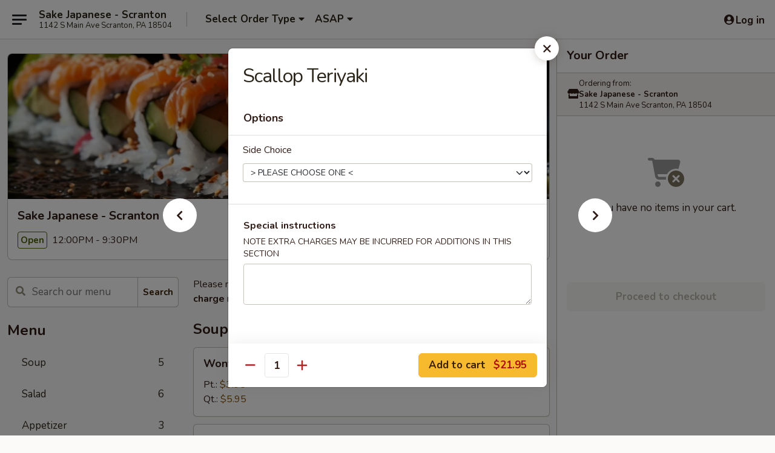

--- FILE ---
content_type: text/html; charset=UTF-8
request_url: https://www.sakejapanesepa.com/order/main/teriyaki-dinner/scallop-teriyaki
body_size: 36891
content:
<!DOCTYPE html>

<html class="no-js css-scroll" lang="en">
	<head>
		<meta charset="utf-8" />
		<meta http-equiv="X-UA-Compatible" content="IE=edge,chrome=1" />

				<title>Sake Japanese - Scranton | Scallop Teriyaki | Teriyaki Dinner</title>
		<meta name="description" content="Order online for delivery and takeout: Scallop Teriyaki from Sake Japanese - Scranton. Serving the best Japanese in Scranton, PA." />		<meta name="keywords" content="sake japanese steakhouse, sake japanese, sake japanese scranton, sake japanese menu, scranton japanese delivery, scranton japanese food, scranton japanese restaurants, japanese delivery, best japanese food in scranton, japanese restaurants in scranton, japanese restaurants near me, japanese food near me, scranton sushi delivery, scranton sushi, scranton sushi restaurants, sushi delivery, best sushi in scranton, sushi restaurants in scranton, sushi restaurants near me, sushi near me, scranton sushi takeout" />		<meta name="viewport" content="width=device-width, initial-scale=1.0">

		<meta property="og:type" content="website">
		<meta property="og:title" content="Sake Japanese - Scranton | Scallop Teriyaki | Teriyaki Dinner">
		<meta property="og:description" content="Order online for delivery and takeout: Scallop Teriyaki from Sake Japanese - Scranton. Serving the best Japanese in Scranton, PA.">

		<meta name="twitter:card" content="summary_large_image">
		<meta name="twitter:title" content="Sake Japanese - Scranton | Scallop Teriyaki | Teriyaki Dinner">
		<meta name="twitter:description" content="Order online for delivery and takeout: Scallop Teriyaki from Sake Japanese - Scranton. Serving the best Japanese in Scranton, PA.">
					<meta property="og:image" content="https://imagedelivery.net/9lr8zq_Jvl7h6OFWqEi9IA/771051b4-b420-49f7-6c4c-b76820b3a000/public" />
			<meta name="twitter:image" content="https://imagedelivery.net/9lr8zq_Jvl7h6OFWqEi9IA/771051b4-b420-49f7-6c4c-b76820b3a000/public" />
		
		<meta name="apple-mobile-web-app-status-bar-style" content="black">
		<meta name="mobile-web-app-capable" content="yes">
					<link rel="canonical" href="https://www.sakejapanesepa.com/order/main/teriyaki-dinner/scallop-teriyaki"/>
						<link rel="shortcut icon" href="https://imagedelivery.net/9lr8zq_Jvl7h6OFWqEi9IA/ecc4140b-9863-4b91-6a65-46fc0962ab00/public" type="image/png" />
			
		<link type="text/css" rel="stylesheet" href="/min/g=css4.0&amp;1769107598" />
		<link rel="stylesheet" href="//ajax.googleapis.com/ajax/libs/jqueryui/1.10.1/themes/base/minified/jquery-ui.min.css" />
		<link href='//fonts.googleapis.com/css?family=Open+Sans:400italic,400,700' rel='stylesheet' type='text/css' />
		<script src="https://kit.fontawesome.com/a4edb6363d.js" crossorigin="anonymous"></script>

		<style>
								.home_hero, .menu_hero{ background-image: url(https://imagedelivery.net/9lr8zq_Jvl7h6OFWqEi9IA/ed7470b4-509c-4377-427a-f16f1d693d00/public); }
					@media
					(-webkit-min-device-pixel-ratio: 1.25),
					(min-resolution: 120dpi){
						/* Retina header*/
						.home_hero, .menu_hero{ background-image: url(https://imagedelivery.net/9lr8zq_Jvl7h6OFWqEi9IA/e243ba67-f3c4-48a7-aa49-a15b8437a100/public); }
					}
															/*body{  } */

					
		</style>

		<style type="text/css">div.menuItem_1231364, li.menuItem_1231364, div.menuItem_1231365, li.menuItem_1231365, div.menuItem_1231366, li.menuItem_1231366, div.menuItem_1231367, li.menuItem_1231367, div.menuItem_1231368, li.menuItem_1231368, div.menuItem_1231369, li.menuItem_1231369, div.menuItem_1231350, li.menuItem_1231350, div.menuItem_1231351, li.menuItem_1231351, div.menuItem_1231352, li.menuItem_1231352, div.menuItem_1231353, li.menuItem_1231353, div.menuItem_1231354, li.menuItem_1231354, div.menuItem_1231355, li.menuItem_1231355, div.menuItem_1231356, li.menuItem_1231356, div.menuItem_1231357, li.menuItem_1231357, div.menuItem_1231358, li.menuItem_1231358, div.menuItem_1231359, li.menuItem_1231359, div.menuItem_1231360, li.menuItem_1231360, div.menuItem_1231361, li.menuItem_1231361, div.menuItem_1231362, li.menuItem_1231362, div.menuItem_1231363, li.menuItem_1231363, div.menuItem_1231345, li.menuItem_1231345, div.menuItem_1231346, li.menuItem_1231346, div.menuItem_1231347, li.menuItem_1231347, div.menuItem_1231348, li.menuItem_1231348, div.menuItem_1231349, li.menuItem_1231349, div.menuItem_2869699, li.menuItem_2869699, div.menuItem_2869700, li.menuItem_2869700, div.menuItem_2869701, li.menuItem_2869701, div.menuItem_2869702, li.menuItem_2869702, div.menuItem_2869703, li.menuItem_2869703, div.menuItem_2869704, li.menuItem_2869704, div.menuItem_2869705, li.menuItem_2869705, div.menuItem_2869706, li.menuItem_2869706, div.menuItem_2869707, li.menuItem_2869707, div.menuItem_2869708, li.menuItem_2869708, div.menuItem_2869709, li.menuItem_2869709, div.menuItem_2869710, li.menuItem_2869710, div.menuItem_2869711, li.menuItem_2869711, div.menuItem_2869712, li.menuItem_2869712, div.menuItem_2869713, li.menuItem_2869713, div.menuItem_2869714, li.menuItem_2869714, div.menuItem_2869715, li.menuItem_2869715 {display:none !important;}</style><script type="text/javascript">window.UNAVAILABLE_MENU_IDS = [1231364,1231365,1231366,1231367,1231368,1231369,1231350,1231351,1231352,1231353,1231354,1231355,1231356,1231357,1231358,1231359,1231360,1231361,1231362,1231363,1231345,1231346,1231347,1231348,1231349,2869699,2869700,2869701,2869702,2869703,2869704,2869705,2869706,2869707,2869708,2869709,2869710,2869711,2869712,2869713,2869714,2869715]</script>
		<script type="text/javascript">
			var UrlTag = "sakejapanesescranton";
			var template = 'defaultv4';
			var formname = 'ordering3';
			var menulink = 'https://www.sakejapanesepa.com/order/main';
			var checkoutlink = 'https://www.sakejapanesepa.com/checkout';
		</script>
		<script>
			/* http://writing.colin-gourlay.com/safely-using-ready-before-including-jquery/ */
			(function(w,d,u){w.readyQ=[];w.bindReadyQ=[];function p(x,y){if(x=="ready"){w.bindReadyQ.push(y);}else{w.readyQ.push(x);}};var a={ready:p,bind:p};w.$=w.jQuery=function(f){if(f===d||f===u){return a}else{p(f)}}})(window,document)
		</script>

		<script type="application/ld+json">{
    "@context": "http://schema.org",
    "@type": "Menu",
    "url": "https://www.sakejapanesepa.com/order/main",
    "mainEntityOfPage": "https://www.sakejapanesepa.com/order/main",
    "inLanguage": "English",
    "name": "Main",
    "description": "Please note: requests for additional items or special preparation may incur an <b>extra charge</b> not calculated on your online order.",
    "hasMenuSection": [
        {
            "@type": "MenuSection",
            "url": "https://www.sakejapanesepa.com/order/main/teriyaki-dinner",
            "name": "Teriyaki Dinner",
            "description": "with Soup, Salad and Steamed Rice",
            "hasMenuItem": [
                {
                    "@type": "MenuItem",
                    "name": "Scallop Teriyaki",
                    "url": "https://www.sakejapanesepa.com/order/main/teriyaki-dinner/scallop-teriyaki"
                }
            ]
        }
    ]
}</script>
<!-- Google Tag Manager -->
<script>
	window.dataLayer = window.dataLayer || [];
	let data = {
		account: 'sakejapanesescranton',
		context: 'direct',
		templateVersion: 4,
		rid: 66	}
		dataLayer.push(data);
	(function(w,d,s,l,i){w[l]=w[l]||[];w[l].push({'gtm.start':
		new Date().getTime(),event:'gtm.js'});var f=d.getElementsByTagName(s)[0],
		j=d.createElement(s),dl=l!='dataLayer'?'&l='+l:'';j.async=true;j.src=
		'https://www.googletagmanager.com/gtm.js?id='+i+dl;f.parentNode.insertBefore(j,f);
		})(window,document,'script','dataLayer','GTM-K9P93M');

	function gtag() { dataLayer.push(arguments); }
</script>

			<script async src="https://www.googletagmanager.com/gtag/js?id=G-Z28SPCLEXP"></script>
	
	<script>
		
		gtag('js', new Date());

		
					gtag('config', "G-Z28SPCLEXP");
			</script>

					<meta name="smartbanner:title" content="Sake Japanese Scranton Order">
					<meta name="smartbanner:author" content="Online Ordering">
					<meta name="smartbanner:price" content="FREE">
					<meta name="smartbanner:price-suffix-google" content=" ">
					<meta name="smartbanner:button" content="VIEW">
					<meta name="smartbanner:button-url-google" content="https://play.google.com/store/apps/details?id=com.chinesemenuonline.sakejapanesescranton">
					<meta name="smartbanner:enabled-platforms" content="android">
											<meta name="smartbanner:icon-google" content="https://ehc-west-0-bucket.s3.us-west-2.amazonaws.com/web/documents/sakejapanesescranton/">
							<link href="https://fonts.googleapis.com/css?family=Open+Sans:400,600,700|Nunito:400,700" rel="stylesheet" />
	</head>

	<body
		data-event-on:customer_registered="window.location.reload()"
		data-event-on:customer_logged_in="window.location.reload()"
		data-event-on:customer_logged_out="window.location.reload()"
	>
		<a class="skip-to-content-link" href="#main">Skip to content</a>
				<!-- Google Tag Manager (noscript) -->
		<noscript><iframe src="https://www.googletagmanager.com/ns.html?id=GTM-K9P93M" height="0" width="0" style="display:none;visibility:hidden"></iframe></noscript>
		<!-- End Google Tag Manager (noscript) -->
						<!-- wrapper starts -->
		<div class="wrapper">
			<div style="grid-area: header-announcements">
				<div id="upgradeBrowserBanner" class="alert alert-warning mb-0 rounded-0 py-4" style="display:none;">
	<div class="alert-icon"><i class="fas fa-warning" aria-hidden="true"></i></div>
	<div>
		<strong>We're sorry, but the Web browser you are using is not supported.</strong> <br/> Please upgrade your browser or try a different one to use this Website. Supported browsers include:<br/>
		<ul class="list-unstyled">
			<li class="mt-2"><a href="https://www.google.com/chrome" target="_blank" rel="noopener noreferrer" class="simple-link"><i class="fab fa-chrome"></i> Chrome</a></li>
			<li class="mt-2"><a href="https://www.mozilla.com/firefox/upgrade.html" target="_blank" rel="noopener noreferrer" class="simple-link"><i class="fab fa-firefox"></i> Firefox</a></li>
			<li class="mt-2"><a href="https://www.microsoft.com/en-us/windows/microsoft-edge" target="_blank" rel="noopener noreferrer" class="simple-link"><i class="fab fa-edge"></i> Edge</a></li>
			<li class="mt-2"><a href="http://www.apple.com/safari/" target="_blank" rel="noopener noreferrer" class="simple-link"><i class="fab fa-safari"></i> Safari</a></li>
		</ul>
	</div>
</div>
<script>
	var ua = navigator.userAgent;
	var match = ua.match(/Firefox\/([0-9]+)\./);
	var firefoxVersion = match ? parseInt(match[1]) : 1000;
	var match = ua.match(/Chrome\/([0-9]+)\./);
	var chromeVersion = match ? parseInt(match[1]) : 1000;
	var isIE = ua.indexOf('MSIE') > -1 || ua.indexOf('Trident') > -1;
	var upgradeBrowserBanner = document.getElementById('upgradeBrowserBanner');
	var isMatchesSupported = typeof(upgradeBrowserBanner.matches)!="undefined";
	var isEntriesSupported = typeof(Object.entries)!="undefined";
	//Safari version is verified with isEntriesSupported
	if (isIE || !isMatchesSupported || !isEntriesSupported || firefoxVersion <= 46 || chromeVersion <= 53) {
		upgradeBrowserBanner.style.display = 'flex';
	}
</script>				
				<!-- get closed sign if applicable. -->
				
				
							</div>

						<div class="headerAndWtype" style="grid-area: header">
				<!-- Header Starts -->
				<header class="header">
										<div class="d-flex flex-column align-items-start flex-md-row align-items-md-center">
												<div class="logo_name_alt flex-shrink-0 d-flex align-items-center align-self-stretch pe-6 pe-md-0">
							
	<button
		type="button"
		class="eds_button btn btn-outline eds_button--shape-default eds_menu_button"
		data-bs-toggle="offcanvas" data-bs-target="#side-menu" aria-controls="side-menu" aria-label="Main menu"	><span aria-hidden="true"></span> <span aria-hidden="true"></span> <span aria-hidden="true"></span></button>

	
							<div class="d-flex flex-column align-items-center mx-auto align-items-md-start mx-md-0">
								<a
									class="eds-display-text-title-xs text-truncate title-container"
									href="https://www.sakejapanesepa.com"
								>
									Sake Japanese - Scranton								</a>

																	<span class="eds-copy-text-s-regular text-center text-md-start address-container" title="1142 S Main Ave Scranton, PA 18504">
										1142 S Main Ave Scranton, PA 18504									</span>
															</div>
						</div>

																			<div class="eds-display-text-title-s d-none d-md-block border-start mx-4" style="width: 0">&nbsp;</div>

							<div class="header_order_options d-flex align-items-center  w-100 p-2p5 p-md-0">
																<div class="what">
									<button
	type="button"
	class="border-0 bg-transparent text-start"
	data-bs-toggle="modal"
	data-bs-target="#modal-order-options"
	aria-expanded="false"
	style="min-height: 44px"
>
	<div class="d-flex align-items-baseline gap-2">
		<div class="otype-name-label eds-copy-text-l-bold text-truncate" style="flex: 1" data-order-type-label>
			Select Order Type		</div>

		<i class="fa fa-fw fa-caret-down"></i>
	</div>

	<div
		class="otype-picker-label otype-address-label eds-interface-text-m-regular text-truncate hidden"
	>
			</div>
</button>

<script>
	$(function() {
		var $autoCompleteInputs = $('[data-autocomplete-address]');
		if ($autoCompleteInputs && $autoCompleteInputs.length) {
			$autoCompleteInputs.each(function() {
				let $input = $(this);
				let $deliveryAddressContainer = $input.parents('.deliveryAddressContainer').first();
				$input.autocomplete({
					source   : addressAC,
					minLength: 3,
					delay    : 300,
					select   : function(event, ui) {
						$.getJSON('/' + UrlTag + '/?form=addresslookup', {
							id: ui.item.id,
						}, function(data) {
							let location = data
							if (location.address.street.endsWith('Trl')) {
								location.address.street = location.address.street.replace('Trl', 'Trail')
							}
							let autoCompleteSuccess = $input.data('autocomplete-success');
							if (autoCompleteSuccess) {
								let autoCompleteSuccessFunction = window[autoCompleteSuccess];
								if (typeof autoCompleteSuccessFunction == "function") {
									autoCompleteSuccessFunction(location);
								}
							}

							let address = location.address

							$('#add-address-city, [data-autocompleted-city]').val(address.city)
							$('#add-address-state, [data-autocompleted-state]').val(address.stateCode)
							$('#add-address-zip, [data-autocompleted-zip]').val(address.postalCode)
							$('#add-address-latitude, [data-autocompleted-latitude]').val(location.position.lat)
							$('#add-address-longitude, [data-autocompleted-longitude]').val(location.position.lng)
							let streetAddress = (address.houseNumber || '') + ' ' + (address.street || '');
							$('#street-address-1, [data-autocompleted-street-address]').val(streetAddress)
							validateAddress($deliveryAddressContainer);
						})
					},
				})
				$input.attr('autocomplete', 'street-address')
			});
		}

		// autocomplete using Address autocomplete
		// jquery autocomplete needs 2 fields: title and value
		// id holds the LocationId which can be used at a later stage to get the coordinate of the selected choice
		function addressAC(query, callback) {
			//we don't actually want to search until they've entered the street number and at least one character
			words = query.term.trim().split(' ')
			if (words.length < 2) {
				return false
			}

			$.getJSON('/' + UrlTag + '/?form=addresssuggest', { q: query.term }, function(data) {
				var addresses = data.items
				addresses = addresses.map(addr => {
					if ((addr.address.label || '').endsWith('Trl')) {
						addr.address.label = addr.address.label.replace('Trl', 'Trail')
					}
					let streetAddress = (addr.address.label || '')
					return {
						label: streetAddress,
						value: streetAddress,
						id   : addr.id,
					}
				})

				return callback(addresses)
			})
		}

				$('[data-address-from-current-loc]').on('click', function(e) {
			let $streetAddressContainer = $(this).parents('.street-address-container').first();
			let $deliveryAddressContainer = $(this).parents('.deliveryAddressContainer').first();
			e.preventDefault();
			if(navigator.geolocation) {
				navigator.geolocation.getCurrentPosition(position => {
					$.getJSON('/' + UrlTag + '/?form=addresssuggest', {
						at: position.coords.latitude + "," + position.coords.longitude
					}, function(data) {
						let location = data.items[0];
						let address = location.address
						$streetAddressContainer.find('.input-street-address').val((address.houseNumber ? address.houseNumber : '') + ' ' + (address.street ? address.street : ''));
						$('#add-address-city').val(address.city ? address.city : '');
						$('#add-address-state').val(address.state ? address.state : '');
						$('#add-address-zip').val(address.postalCode ? address.postalCode : '');
						$('#add-address-latitude').val(location.position.lat ? location.position.lat : '');
						$('#add-address-longitude').val(location.position.lng ? location.position.lng : '');
						validateAddress($deliveryAddressContainer, 0);
					});
				});
			} else {
				alert("Geolocation is not supported by this browser!");
			}
		});
	});

	function autoCompleteSuccess(location)
	{
		if (location && location.address) {
			let address = location.address

			let streetAddress = (address.houseNumber || '') + ' ' + (address.street || '');
			$.ajax({
				url: '/' + UrlTag + '/?form=saveformfields',
				data: {
					'param_full~address_s_n_255': streetAddress + ', ' + address.city + ', ' + address.state,
					'param_street~address_s_n_255': streetAddress,
					'param_city_s_n_90': address.city,
					'param_state_s_n_2': address.state,
					'param_zip~code_z_n_10': address.postalCode,
				}
			});
		}
	}
</script>
								</div>

																									<div class="when showcheck_parent">
																				<div class="ordertimetypes ">
	<button
		type="button"
		class="border-0 bg-transparent text-start loadable-content"
		data-bs-toggle="modal"
		data-bs-target="#modal-order-time"
		aria-expanded="false"
		style="min-height: 44px"
		data-change-label-to-later-date
	>
		<div class="d-flex align-items-baseline gap-2">
			<div class="eds-copy-text-l-bold text-truncate flex-fill" data-otype-time-day>
								ASAP			</div>

			<i class="fa fa-fw fa-caret-down"></i>
		</div>

		<div
			class="otype-picker-label otype-picker-time eds-interface-text-m-regular text-truncate hidden"
			data-otype-time
		>
			Later		</div>
	</button>
</div>
									</div>
															</div>
						
												<div class="position-absolute top-0 end-0 pe-2 py-2p5">
							
	<div id="login-status" >
					
	<button
		type="button"
		class="eds_button btn btn-outline eds_button--shape-default px-2 text-nowrap"
		aria-label="Log in" style="color: currentColor" data-bs-toggle="modal" data-bs-target="#login-modal"	><i
		class="eds_icon fa fa-lg fa-fw fa-user-circle d-block d-lg-none"
		style="font-family: &quot;Font Awesome 5 Pro&quot;; "	></i>

	 <div class="d-none d-lg-flex align-items-baseline gap-2">
	<i
		class="eds_icon fa fa-fw fa-user-circle"
		style="font-family: &quot;Font Awesome 5 Pro&quot;; "	></i>

	<div class="profile-container text-truncate">Log in</div></div></button>

				</div>

							</div>
					</div>

															
	<aside		data-eds-id="6976be1aabf1f"
		class="eds_side_menu offcanvas offcanvas-start text-dark "
		tabindex="-1"
				id="side-menu" data-event-on:menu_selected="this.dispatchEvent(new CustomEvent('eds.hide'))" data-event-on:category_selected="this.dispatchEvent(new CustomEvent('eds.hide'))"	>
		
		<div class="eds_side_menu-body offcanvas-body d-flex flex-column p-0 css-scroll">
										<div
					class="eds_side_menu-close position-absolute top-0 end-0 pt-3 pe-3 "
					style="z-index: 1"
				>
					
	<button
		type="button"
		class="eds_button btn btn-outline-secondary eds_button--shape-circle"
		data-bs-dismiss="offcanvas" data-bs-target="[data-eds-id=&quot;6976be1aabf1f&quot;]" aria-label="Close"	><i
		class="eds_icon fa fa-fw fa-close"
		style="font-family: &quot;Font Awesome 5 Pro&quot;; "	></i></button>

					</div>
			
			<div class="restaurant-info border-bottom border-light p-3">
							<p class="eds-display-text-title-xs mb-0 me-2 pe-4">Sake Japanese - Scranton</p>

			<div class="eds-copy-text-s-regular me-2 pe-4">
			1142 S Main Ave Scranton, PA 18504		</div>
						</div>

																	
	<div class="border-bottom border-light p-3">
		
		
			<details
				class="eds_list eds_list--border-none" open				data-menu-id="10772"
									data-event-on:document_ready="this.open = localStorage.getItem('menu-open-10772') !== 'false'"
										onclick="localStorage.setItem('menu-open-10772', !this.open)"
							>
									<summary class="eds-copy-text-l-regular list-unstyled rounded-3 mb-1 " tabindex="0">
						<h2 class="eds-display-text-title-m m-0 p-0">
															
	<i
		class="eds_icon fas fa-fw fa-chevron-right"
		style="font-family: &quot;Font Awesome 5 Pro&quot;; "	></i>

															Menu
						</h2>
					</summary>
										<div class="mb-3"></div>
				
																		
									<a
						class="eds_list-item eds-copy-text-l-regular list-unstyled rounded-3 mb-1 px-3 px-lg-4 py-2p5 d-flex "
						data-event-on:category_pinned="(category) => $(this).toggleClass('active', category.id === '299463')"
						href="https://www.sakejapanesepa.com/order/main/soup"
						aria-current="page"
						onclick="if (!event.ctrlKey) {
							const currentMenuIsActive = true || $(this).closest('details').find('summary').hasClass('active');
							if (currentMenuIsActive) {
								app.event.emit('category_selected', { id: '299463' });
							} else {
								app.event.emit('menu_selected', { menu_id: '10772', menu_description: &quot;Please note: requests for additional items or special preparation may incur an &lt;b&gt;extra charge&lt;\/b&gt; not calculated on your online order.&quot;, category_id: '299463' });
							}
															return false;
													}"
					>
						Soup													<span class="ms-auto">5</span>
											</a>
									<a
						class="eds_list-item eds-copy-text-l-regular list-unstyled rounded-3 mb-1 px-3 px-lg-4 py-2p5 d-flex "
						data-event-on:category_pinned="(category) => $(this).toggleClass('active', category.id === '132035')"
						href="https://www.sakejapanesepa.com/order/main/salad"
						aria-current="page"
						onclick="if (!event.ctrlKey) {
							const currentMenuIsActive = true || $(this).closest('details').find('summary').hasClass('active');
							if (currentMenuIsActive) {
								app.event.emit('category_selected', { id: '132035' });
							} else {
								app.event.emit('menu_selected', { menu_id: '10772', menu_description: &quot;Please note: requests for additional items or special preparation may incur an &lt;b&gt;extra charge&lt;\/b&gt; not calculated on your online order.&quot;, category_id: '132035' });
							}
															return false;
													}"
					>
						Salad													<span class="ms-auto">6</span>
											</a>
									<a
						class="eds_list-item eds-copy-text-l-regular list-unstyled rounded-3 mb-1 px-3 px-lg-4 py-2p5 d-flex "
						data-event-on:category_pinned="(category) => $(this).toggleClass('active', category.id === '315029')"
						href="https://www.sakejapanesepa.com/order/main/appetizer"
						aria-current="page"
						onclick="if (!event.ctrlKey) {
							const currentMenuIsActive = true || $(this).closest('details').find('summary').hasClass('active');
							if (currentMenuIsActive) {
								app.event.emit('category_selected', { id: '315029' });
							} else {
								app.event.emit('menu_selected', { menu_id: '10772', menu_description: &quot;Please note: requests for additional items or special preparation may incur an &lt;b&gt;extra charge&lt;\/b&gt; not calculated on your online order.&quot;, category_id: '315029' });
							}
															return false;
													}"
					>
						Appetizer													<span class="ms-auto">3</span>
											</a>
									<a
						class="eds_list-item eds-copy-text-l-regular list-unstyled rounded-3 mb-1 px-3 px-lg-4 py-2p5 d-flex "
						data-event-on:category_pinned="(category) => $(this).toggleClass('active', category.id === '132032')"
						href="https://www.sakejapanesepa.com/order/main/sushi-appetizers"
						aria-current="page"
						onclick="if (!event.ctrlKey) {
							const currentMenuIsActive = true || $(this).closest('details').find('summary').hasClass('active');
							if (currentMenuIsActive) {
								app.event.emit('category_selected', { id: '132032' });
							} else {
								app.event.emit('menu_selected', { menu_id: '10772', menu_description: &quot;Please note: requests for additional items or special preparation may incur an &lt;b&gt;extra charge&lt;\/b&gt; not calculated on your online order.&quot;, category_id: '132032' });
							}
															return false;
													}"
					>
						Sushi Appetizers													<span class="ms-auto">7</span>
											</a>
									<a
						class="eds_list-item eds-copy-text-l-regular list-unstyled rounded-3 mb-1 px-3 px-lg-4 py-2p5 d-flex "
						data-event-on:category_pinned="(category) => $(this).toggleClass('active', category.id === '132033')"
						href="https://www.sakejapanesepa.com/order/main/kitchen-appetizer"
						aria-current="page"
						onclick="if (!event.ctrlKey) {
							const currentMenuIsActive = true || $(this).closest('details').find('summary').hasClass('active');
							if (currentMenuIsActive) {
								app.event.emit('category_selected', { id: '132033' });
							} else {
								app.event.emit('menu_selected', { menu_id: '10772', menu_description: &quot;Please note: requests for additional items or special preparation may incur an &lt;b&gt;extra charge&lt;\/b&gt; not calculated on your online order.&quot;, category_id: '132033' });
							}
															return false;
													}"
					>
						Kitchen Appetizer													<span class="ms-auto">12</span>
											</a>
									<a
						class="eds_list-item eds-copy-text-l-regular list-unstyled rounded-3 mb-1 px-3 px-lg-4 py-2p5 d-flex "
						data-event-on:category_pinned="(category) => $(this).toggleClass('active', category.id === '132038')"
						href="https://www.sakejapanesepa.com/order/main/sushi-and-sashimi"
						aria-current="page"
						onclick="if (!event.ctrlKey) {
							const currentMenuIsActive = true || $(this).closest('details').find('summary').hasClass('active');
							if (currentMenuIsActive) {
								app.event.emit('category_selected', { id: '132038' });
							} else {
								app.event.emit('menu_selected', { menu_id: '10772', menu_description: &quot;Please note: requests for additional items or special preparation may incur an &lt;b&gt;extra charge&lt;\/b&gt; not calculated on your online order.&quot;, category_id: '132038' });
							}
															return false;
													}"
					>
						Sushi and Sashimi													<span class="ms-auto">14</span>
											</a>
									<a
						class="eds_list-item eds-copy-text-l-regular list-unstyled rounded-3 mb-1 px-3 px-lg-4 py-2p5 d-flex "
						data-event-on:category_pinned="(category) => $(this).toggleClass('active', category.id === '132036')"
						href="https://www.sakejapanesepa.com/order/main/sushi-and-sashimi-entres"
						aria-current="page"
						onclick="if (!event.ctrlKey) {
							const currentMenuIsActive = true || $(this).closest('details').find('summary').hasClass('active');
							if (currentMenuIsActive) {
								app.event.emit('category_selected', { id: '132036' });
							} else {
								app.event.emit('menu_selected', { menu_id: '10772', menu_description: &quot;Please note: requests for additional items or special preparation may incur an &lt;b&gt;extra charge&lt;\/b&gt; not calculated on your online order.&quot;, category_id: '132036' });
							}
															return false;
													}"
					>
						Sushi and Sashimi Entrées													<span class="ms-auto">8</span>
											</a>
									<a
						class="eds_list-item eds-copy-text-l-regular list-unstyled rounded-3 mb-1 px-3 px-lg-4 py-2p5 d-flex "
						data-event-on:category_pinned="(category) => $(this).toggleClass('active', category.id === '132037')"
						href="https://www.sakejapanesepa.com/order/main/roll-and-hand-roll"
						aria-current="page"
						onclick="if (!event.ctrlKey) {
							const currentMenuIsActive = true || $(this).closest('details').find('summary').hasClass('active');
							if (currentMenuIsActive) {
								app.event.emit('category_selected', { id: '132037' });
							} else {
								app.event.emit('menu_selected', { menu_id: '10772', menu_description: &quot;Please note: requests for additional items or special preparation may incur an &lt;b&gt;extra charge&lt;\/b&gt; not calculated on your online order.&quot;, category_id: '132037' });
							}
															return false;
													}"
					>
						Roll and Hand Roll													<span class="ms-auto">34</span>
											</a>
									<a
						class="eds_list-item eds-copy-text-l-regular list-unstyled rounded-3 mb-1 px-3 px-lg-4 py-2p5 d-flex "
						data-event-on:category_pinned="(category) => $(this).toggleClass('active', category.id === '132039')"
						href="https://www.sakejapanesepa.com/order/main/special-roll"
						aria-current="page"
						onclick="if (!event.ctrlKey) {
							const currentMenuIsActive = true || $(this).closest('details').find('summary').hasClass('active');
							if (currentMenuIsActive) {
								app.event.emit('category_selected', { id: '132039' });
							} else {
								app.event.emit('menu_selected', { menu_id: '10772', menu_description: &quot;Please note: requests for additional items or special preparation may incur an &lt;b&gt;extra charge&lt;\/b&gt; not calculated on your online order.&quot;, category_id: '132039' });
							}
															return false;
													}"
					>
						Special Roll													<span class="ms-auto">21</span>
											</a>
									<a
						class="eds_list-item eds-copy-text-l-regular list-unstyled rounded-3 mb-1 px-3 px-lg-4 py-2p5 d-flex active"
						data-event-on:category_pinned="(category) => $(this).toggleClass('active', category.id === '132040')"
						href="https://www.sakejapanesepa.com/order/main/teriyaki-dinner"
						aria-current="page"
						onclick="if (!event.ctrlKey) {
							const currentMenuIsActive = true || $(this).closest('details').find('summary').hasClass('active');
							if (currentMenuIsActive) {
								app.event.emit('category_selected', { id: '132040' });
							} else {
								app.event.emit('menu_selected', { menu_id: '10772', menu_description: &quot;Please note: requests for additional items or special preparation may incur an &lt;b&gt;extra charge&lt;\/b&gt; not calculated on your online order.&quot;, category_id: '132040' });
							}
															return false;
													}"
					>
						Teriyaki Dinner													<span class="ms-auto">6</span>
											</a>
									<a
						class="eds_list-item eds-copy-text-l-regular list-unstyled rounded-3 mb-1 px-3 px-lg-4 py-2p5 d-flex "
						data-event-on:category_pinned="(category) => $(this).toggleClass('active', category.id === '132041')"
						href="https://www.sakejapanesepa.com/order/main/hibachi-dinner"
						aria-current="page"
						onclick="if (!event.ctrlKey) {
							const currentMenuIsActive = true || $(this).closest('details').find('summary').hasClass('active');
							if (currentMenuIsActive) {
								app.event.emit('category_selected', { id: '132041' });
							} else {
								app.event.emit('menu_selected', { menu_id: '10772', menu_description: &quot;Please note: requests for additional items or special preparation may incur an &lt;b&gt;extra charge&lt;\/b&gt; not calculated on your online order.&quot;, category_id: '132041' });
							}
															return false;
													}"
					>
						Hibachi Dinner													<span class="ms-auto">9</span>
											</a>
									<a
						class="eds_list-item eds-copy-text-l-regular list-unstyled rounded-3 mb-1 px-3 px-lg-4 py-2p5 d-flex "
						data-event-on:category_pinned="(category) => $(this).toggleClass('active', category.id === '132042')"
						href="https://www.sakejapanesepa.com/order/main/hibachi-combination"
						aria-current="page"
						onclick="if (!event.ctrlKey) {
							const currentMenuIsActive = true || $(this).closest('details').find('summary').hasClass('active');
							if (currentMenuIsActive) {
								app.event.emit('category_selected', { id: '132042' });
							} else {
								app.event.emit('menu_selected', { menu_id: '10772', menu_description: &quot;Please note: requests for additional items or special preparation may incur an &lt;b&gt;extra charge&lt;\/b&gt; not calculated on your online order.&quot;, category_id: '132042' });
							}
															return false;
													}"
					>
						Hibachi Combination													<span class="ms-auto">17</span>
											</a>
									<a
						class="eds_list-item eds-copy-text-l-regular list-unstyled rounded-3 mb-1 px-3 px-lg-4 py-2p5 d-flex "
						data-event-on:category_pinned="(category) => $(this).toggleClass('active', category.id === '132043')"
						href="https://www.sakejapanesepa.com/order/main/udon-soup-or-soba-soup"
						aria-current="page"
						onclick="if (!event.ctrlKey) {
							const currentMenuIsActive = true || $(this).closest('details').find('summary').hasClass('active');
							if (currentMenuIsActive) {
								app.event.emit('category_selected', { id: '132043' });
							} else {
								app.event.emit('menu_selected', { menu_id: '10772', menu_description: &quot;Please note: requests for additional items or special preparation may incur an &lt;b&gt;extra charge&lt;\/b&gt; not calculated on your online order.&quot;, category_id: '132043' });
							}
															return false;
													}"
					>
						Udon Soup or Soba Soup													<span class="ms-auto">2</span>
											</a>
									<a
						class="eds_list-item eds-copy-text-l-regular list-unstyled rounded-3 mb-1 px-3 px-lg-4 py-2p5 d-flex "
						data-event-on:category_pinned="(category) => $(this).toggleClass('active', category.id === '132044')"
						href="https://www.sakejapanesepa.com/order/main/yaki-udon-or-yaki-soba"
						aria-current="page"
						onclick="if (!event.ctrlKey) {
							const currentMenuIsActive = true || $(this).closest('details').find('summary').hasClass('active');
							if (currentMenuIsActive) {
								app.event.emit('category_selected', { id: '132044' });
							} else {
								app.event.emit('menu_selected', { menu_id: '10772', menu_description: &quot;Please note: requests for additional items or special preparation may incur an &lt;b&gt;extra charge&lt;\/b&gt; not calculated on your online order.&quot;, category_id: '132044' });
							}
															return false;
													}"
					>
						Yaki Udon Or Yaki Soba													<span class="ms-auto">2</span>
											</a>
									<a
						class="eds_list-item eds-copy-text-l-regular list-unstyled rounded-3 mb-1 px-3 px-lg-4 py-2p5 d-flex "
						data-event-on:category_pinned="(category) => $(this).toggleClass('active', category.id === '299465')"
						href="https://www.sakejapanesepa.com/order/main/mei-fun"
						aria-current="page"
						onclick="if (!event.ctrlKey) {
							const currentMenuIsActive = true || $(this).closest('details').find('summary').hasClass('active');
							if (currentMenuIsActive) {
								app.event.emit('category_selected', { id: '299465' });
							} else {
								app.event.emit('menu_selected', { menu_id: '10772', menu_description: &quot;Please note: requests for additional items or special preparation may incur an &lt;b&gt;extra charge&lt;\/b&gt; not calculated on your online order.&quot;, category_id: '299465' });
							}
															return false;
													}"
					>
						Mei Fun													<span class="ms-auto">5</span>
											</a>
									<a
						class="eds_list-item eds-copy-text-l-regular list-unstyled rounded-3 mb-1 px-3 px-lg-4 py-2p5 d-flex "
						data-event-on:category_pinned="(category) => $(this).toggleClass('active', category.id === '299464')"
						href="https://www.sakejapanesepa.com/order/main/lo-mein"
						aria-current="page"
						onclick="if (!event.ctrlKey) {
							const currentMenuIsActive = true || $(this).closest('details').find('summary').hasClass('active');
							if (currentMenuIsActive) {
								app.event.emit('category_selected', { id: '299464' });
							} else {
								app.event.emit('menu_selected', { menu_id: '10772', menu_description: &quot;Please note: requests for additional items or special preparation may incur an &lt;b&gt;extra charge&lt;\/b&gt; not calculated on your online order.&quot;, category_id: '299464' });
							}
															return false;
													}"
					>
						Lo Mein													<span class="ms-auto">4</span>
											</a>
									<a
						class="eds_list-item eds-copy-text-l-regular list-unstyled rounded-3 mb-1 px-3 px-lg-4 py-2p5 d-flex "
						data-event-on:category_pinned="(category) => $(this).toggleClass('active', category.id === '299461')"
						href="https://www.sakejapanesepa.com/order/main/chicken"
						aria-current="page"
						onclick="if (!event.ctrlKey) {
							const currentMenuIsActive = true || $(this).closest('details').find('summary').hasClass('active');
							if (currentMenuIsActive) {
								app.event.emit('category_selected', { id: '299461' });
							} else {
								app.event.emit('menu_selected', { menu_id: '10772', menu_description: &quot;Please note: requests for additional items or special preparation may incur an &lt;b&gt;extra charge&lt;\/b&gt; not calculated on your online order.&quot;, category_id: '299461' });
							}
															return false;
													}"
					>
						Chicken													<span class="ms-auto">12</span>
											</a>
									<a
						class="eds_list-item eds-copy-text-l-regular list-unstyled rounded-3 mb-1 px-3 px-lg-4 py-2p5 d-flex "
						data-event-on:category_pinned="(category) => $(this).toggleClass('active', category.id === '299468')"
						href="https://www.sakejapanesepa.com/order/main/beef"
						aria-current="page"
						onclick="if (!event.ctrlKey) {
							const currentMenuIsActive = true || $(this).closest('details').find('summary').hasClass('active');
							if (currentMenuIsActive) {
								app.event.emit('category_selected', { id: '299468' });
							} else {
								app.event.emit('menu_selected', { menu_id: '10772', menu_description: &quot;Please note: requests for additional items or special preparation may incur an &lt;b&gt;extra charge&lt;\/b&gt; not calculated on your online order.&quot;, category_id: '299468' });
							}
															return false;
													}"
					>
						Beef													<span class="ms-auto">7</span>
											</a>
									<a
						class="eds_list-item eds-copy-text-l-regular list-unstyled rounded-3 mb-1 px-3 px-lg-4 py-2p5 d-flex "
						data-event-on:category_pinned="(category) => $(this).toggleClass('active', category.id === '299469')"
						href="https://www.sakejapanesepa.com/order/main/shrimp"
						aria-current="page"
						onclick="if (!event.ctrlKey) {
							const currentMenuIsActive = true || $(this).closest('details').find('summary').hasClass('active');
							if (currentMenuIsActive) {
								app.event.emit('category_selected', { id: '299469' });
							} else {
								app.event.emit('menu_selected', { menu_id: '10772', menu_description: &quot;Please note: requests for additional items or special preparation may incur an &lt;b&gt;extra charge&lt;\/b&gt; not calculated on your online order.&quot;, category_id: '299469' });
							}
															return false;
													}"
					>
						Shrimp													<span class="ms-auto">6</span>
											</a>
									<a
						class="eds_list-item eds-copy-text-l-regular list-unstyled rounded-3 mb-1 px-3 px-lg-4 py-2p5 d-flex "
						data-event-on:category_pinned="(category) => $(this).toggleClass('active', category.id === '132045')"
						href="https://www.sakejapanesepa.com/order/main/fried-rice"
						aria-current="page"
						onclick="if (!event.ctrlKey) {
							const currentMenuIsActive = true || $(this).closest('details').find('summary').hasClass('active');
							if (currentMenuIsActive) {
								app.event.emit('category_selected', { id: '132045' });
							} else {
								app.event.emit('menu_selected', { menu_id: '10772', menu_description: &quot;Please note: requests for additional items or special preparation may incur an &lt;b&gt;extra charge&lt;\/b&gt; not calculated on your online order.&quot;, category_id: '132045' });
							}
															return false;
													}"
					>
						Fried Rice													<span class="ms-auto">4</span>
											</a>
									<a
						class="eds_list-item eds-copy-text-l-regular list-unstyled rounded-3 mb-1 px-3 px-lg-4 py-2p5 d-flex "
						data-event-on:category_pinned="(category) => $(this).toggleClass('active', category.id === '299466')"
						href="https://www.sakejapanesepa.com/order/main/chinese-dinner"
						aria-current="page"
						onclick="if (!event.ctrlKey) {
							const currentMenuIsActive = true || $(this).closest('details').find('summary').hasClass('active');
							if (currentMenuIsActive) {
								app.event.emit('category_selected', { id: '299466' });
							} else {
								app.event.emit('menu_selected', { menu_id: '10772', menu_description: &quot;Please note: requests for additional items or special preparation may incur an &lt;b&gt;extra charge&lt;\/b&gt; not calculated on your online order.&quot;, category_id: '299466' });
							}
															return false;
													}"
					>
						Chinese Dinner													<span class="ms-auto">17</span>
											</a>
									<a
						class="eds_list-item eds-copy-text-l-regular list-unstyled rounded-3 mb-1 px-3 px-lg-4 py-2p5 d-flex "
						data-event-on:category_pinned="(category) => $(this).toggleClass('active', category.id === '132050')"
						href="https://www.sakejapanesepa.com/order/main/side-order"
						aria-current="page"
						onclick="if (!event.ctrlKey) {
							const currentMenuIsActive = true || $(this).closest('details').find('summary').hasClass('active');
							if (currentMenuIsActive) {
								app.event.emit('category_selected', { id: '132050' });
							} else {
								app.event.emit('menu_selected', { menu_id: '10772', menu_description: &quot;Please note: requests for additional items or special preparation may incur an &lt;b&gt;extra charge&lt;\/b&gt; not calculated on your online order.&quot;, category_id: '132050' });
							}
															return false;
													}"
					>
						Side Order													<span class="ms-auto">10</span>
											</a>
									<a
						class="eds_list-item eds-copy-text-l-regular list-unstyled rounded-3 mb-1 px-3 px-lg-4 py-2p5 d-flex "
						data-event-on:category_pinned="(category) => $(this).toggleClass('active', category.id === '132049')"
						href="https://www.sakejapanesepa.com/order/main/dessert"
						aria-current="page"
						onclick="if (!event.ctrlKey) {
							const currentMenuIsActive = true || $(this).closest('details').find('summary').hasClass('active');
							if (currentMenuIsActive) {
								app.event.emit('category_selected', { id: '132049' });
							} else {
								app.event.emit('menu_selected', { menu_id: '10772', menu_description: &quot;Please note: requests for additional items or special preparation may incur an &lt;b&gt;extra charge&lt;\/b&gt; not calculated on your online order.&quot;, category_id: '132049' });
							}
															return false;
													}"
					>
						Dessert													<span class="ms-auto">4</span>
											</a>
							</details>
		
			</div>

						
																	<nav>
							<ul class="eds_list eds_list--border-none border-bottom">
	<li class="eds_list-item">
		<a class="d-block p-3 " href="https://www.sakejapanesepa.com">
			Home		</a>
	</li>

		
					<li class="eds_list-item">
					<a class="d-block p-3 " href="https://www.sakejapanesepa.com/page/delivery-info" >
						Delivery Info					</a>
				</li>
			
			<li class="eds_list-item">
			<a class="d-block p-3 " href="https://www.sakejapanesepa.com/locationinfo">
				Location &amp; Hours			</a>
		</li>
	
	<li class="eds_list-item">
		<a class="d-block p-3 " href="https://www.sakejapanesepa.com/contact">
			Contact
		</a>
	</li>
</ul>
						</nav>

												<div class="eds-copy-text-s-regular p-3 d-lg-none">
								<ul class="list-unstyled">
							<li><a href="https://play.google.com/store/apps/details?id=com.chinesemenuonline.sakejapanesescranton"><img src="/web/default4.0/images/google-play-badge.svg" alt="Google Play App Store"></a></li>
			</ul>

	<ul class="list-unstyled d-flex gap-2">
						<li><a href="https://www.yelp.com/biz/sake-japanese-steak-house-sushi-and-bar-scranton" target="new"  title="Opens in new tab" class="icon" title="Yelp"><i class="fab fa-yelp"></i><span class="sr-only">Yelp</span></a></li>
							<li><a href="https://www.tripadvisor.com/Restaurant_Review-g60969-d23942622-Reviews-Sake_Japanese-Scranton_Pennsylvania.html" target="new"  title="Opens in new tab" class="icon" title="TripAdvisor"><i class="fak fa-tripadvisor"></i><span class="sr-only">TripAdvisor</span></a></li>
				</ul>
	
<div><a href="http://chinesemenuonline.com">&copy; 2026 Online Ordering by Chinese Menu Online</a></div>
	<div>Explore the top Japanese food spots in Scranton with <a href="https://www.springroll.com" target="_blank" title="Opens in new tab" >Springroll</a></div>

<ul class="list-unstyled mb-0 pt-3">
	<li><a href="https://www.sakejapanesepa.com/reportbug">Technical Support</a></li>
	<li><a href="https://www.sakejapanesepa.com/privacy">Privacy Policy</a></li>
	<li><a href="https://www.sakejapanesepa.com/tos">Terms of Service</a></li>
	<li><a href="https://www.sakejapanesepa.com/accessibility">Accessibility</a></li>
</ul>

This site is protected by reCAPTCHA and the Google <a href="https://policies.google.com/privacy">Privacy Policy</a> and <a href="https://policies.google.com/terms">Terms of Service</a> apply.
						</div>		</div>

		<script>
		{
			const container = document.querySelector('[data-eds-id="6976be1aabf1f"]');

						['show', 'hide', 'toggle', 'dispose'].forEach((eventName) => {
				container.addEventListener(`eds.${eventName}`, (e) => {
					bootstrap.Offcanvas.getOrCreateInstance(container)[eventName](
						...(Array.isArray(e.detail) ? e.detail : [e.detail])
					);
				});
			});
		}
		</script>
	</aside>

					</header>
			</div>

										<div class="container p-0" style="grid-area: hero">
					<section class="hero">
												<div class="menu_hero backbgbox position-relative" role="img" aria-label="Image of food offered at the restaurant">
									<div class="logo">
		<a class="logo-image" href="https://www.sakejapanesepa.com">
			<img
				src="https://imagedelivery.net/9lr8zq_Jvl7h6OFWqEi9IA/771051b4-b420-49f7-6c4c-b76820b3a000/public"
				srcset="https://imagedelivery.net/9lr8zq_Jvl7h6OFWqEi9IA/771051b4-b420-49f7-6c4c-b76820b3a000/public 1x, https://imagedelivery.net/9lr8zq_Jvl7h6OFWqEi9IA/771051b4-b420-49f7-6c4c-b76820b3a000/public 2x"				alt="Home"
			/>
		</a>
	</div>
						</div>

													<div class="p-3">
								<div class="pb-1">
									<h1 role="heading" aria-level="2" class="eds-display-text-title-s m-0 p-0">Sake Japanese - Scranton</h1>
																	</div>

								<div class="d-sm-flex align-items-baseline">
																			<div class="mt-2">
											
	<span
		class="eds_label eds_label--variant-success eds-interface-text-m-bold me-1 text-nowrap"
			>
		Open	</span>

	12:00PM - 9:30PM										</div>
									
									<div class="d-flex gap-2 ms-sm-auto mt-2">
																					
					<a
				class="eds_button btn btn-outline-secondary btn-sm col text-nowrap"
				href="https://www.sakejapanesepa.com/locationinfo?lid=8493"
							>
				
	<i
		class="eds_icon fa fa-fw fa-info-circle"
		style="font-family: &quot;Font Awesome 5 Pro&quot;; "	></i>

	 Store info			</a>
		
												
																					
		<a
			class="eds_button btn btn-outline-secondary btn-sm col d-lg-none text-nowrap"
			href="tel:(570) 800-5437"
					>
			
	<i
		class="eds_icon fa fa-fw fa-phone"
		style="font-family: &quot;Font Awesome 5 Pro&quot;; transform: scale(-1, 1); "	></i>

	 Call us		</a>

												
																			</div>
								</div>
							</div>
											</section>
				</div>
			
						
										<div
					class="fixed_submit d-lg-none hidden pwa-pb-md-down"
					data-event-on:cart_updated="({ items }) => $(this).toggleClass('hidden', !items)"
				>
					<div
						data-async-on-event="order_type_updated, cart_updated"
						data-async-action="https://www.sakejapanesepa.com//ajax/?form=minimum_order_value_warning&component=add_more"
						data-async-method="get"
					>
											</div>

					<div class="p-3">
						<button class="btn btn-primary btn-lg w-100" onclick="app.event.emit('show_cart')">
							View cart							<span
								class="eds-interface-text-m-regular"
								data-event-on:cart_updated="({ items, subtotal }) => {
									$(this).text(`(${items} ${items === 1 ? 'item' : 'items'}, ${subtotal})`);
								}"
							>
								(0 items, $0.00)
							</span>
						</button>
					</div>
				</div>
			
									<!-- Header ends -->
<main class="main_content menucategory_page pb-5" id="main">
	<div class="container">
		
		<div class="row menu_wrapper menu_category_wrapper menu_wrapper--no-menu-tabs">
			<section class="col-xl-4 d-none d-xl-block">
				
				<div id="location-menu" data-event-on:menu_items_loaded="$(this).stickySidebar('updateSticky')">
					
		<form
			method="GET"
			role="search"
			action="https://www.sakejapanesepa.com/search"
			class="d-none d-xl-block mb-4"			novalidate
			onsubmit="if (!this.checkValidity()) event.preventDefault()"
		>
			<div class="position-relative">
				
	<label
		data-eds-id="6976be1aacc7f"
		class="eds_formfield eds_formfield--size-large eds_formfield--variant-primary eds-copy-text-m-regular w-100"
		class="w-100"	>
		
		<div class="position-relative d-flex flex-column">
							<div class="eds_formfield-error eds-interface-text-m-bold" style="order: 1000"></div>
			
							<div class="eds_formfield-icon">
					<i
		class="eds_icon fa fa-fw fa-search"
		style="font-family: &quot;Font Awesome 5 Pro&quot;; "	></i>				</div>
										<input
					type="search"
					class="eds-copy-text-l-regular  "
										placeholder="Search our menu" name="search" autocomplete="off" spellcheck="false" value="" required aria-label="Search our menu" style="padding-right: 4.5rem; padding-left: 2.5rem;"				/>

				
							
			
	<i
		class="eds_icon fa fa-fw eds_formfield-validation"
		style="font-family: &quot;Font Awesome 5 Pro&quot;; "	></i>

	
					</div>

		
		<script>
		{
			const container = document.querySelector('[data-eds-id="6976be1aacc7f"]');
			const input = container.querySelector('input, textarea, select');
			const error = container.querySelector('.eds_formfield-error');

			
						input.addEventListener('eds.validation.reset', () => {
				input.removeAttribute('data-validation');
				input.setCustomValidity('');
				error.innerHTML = '';
			});

						input.addEventListener('eds.validation.hide', () => {
				input.removeAttribute('data-validation');
			});

						input.addEventListener('eds.validation.success', (e) => {
				input.setCustomValidity('');
				input.setAttribute('data-validation', '');
				error.innerHTML = '';
			});

						input.addEventListener('eds.validation.warning', (e) => {
				input.setCustomValidity('');
				input.setAttribute('data-validation', '');
				error.innerHTML = e.detail;
			});

						input.addEventListener('eds.validation.error', (e) => {
				input.setCustomValidity(e.detail);
				input.checkValidity(); 				input.setAttribute('data-validation', '');
			});

			input.addEventListener('invalid', (e) => {
				error.innerHTML = input.validationMessage;
			});

								}
		</script>
	</label>

	
				<div class="position-absolute top-0 end-0">
					
	<button
		type="submit"
		class="eds_button btn btn-outline-secondary btn-sm eds_button--shape-default align-self-baseline rounded-0 rounded-end px-2"
		style="height: 50px; --bs-border-radius: 6px"	>Search</button>

					</div>
			</div>
		</form>

												
	<div >
		
		
			<details
				class="eds_list eds_list--border-none" open				data-menu-id="10772"
							>
									<summary class="eds-copy-text-l-regular list-unstyled rounded-3 mb-1 pe-none" tabindex="0">
						<h2 class="eds-display-text-title-m m-0 p-0">
														Menu
						</h2>
					</summary>
										<div class="mb-3"></div>
				
																		
									<a
						class="eds_list-item eds-copy-text-l-regular list-unstyled rounded-3 mb-1 px-3 px-lg-4 py-2p5 d-flex "
						data-event-on:category_pinned="(category) => $(this).toggleClass('active', category.id === '299463')"
						href="https://www.sakejapanesepa.com/order/main/soup"
						aria-current="page"
						onclick="if (!event.ctrlKey) {
							const currentMenuIsActive = true || $(this).closest('details').find('summary').hasClass('active');
							if (currentMenuIsActive) {
								app.event.emit('category_selected', { id: '299463' });
							} else {
								app.event.emit('menu_selected', { menu_id: '10772', menu_description: &quot;Please note: requests for additional items or special preparation may incur an &lt;b&gt;extra charge&lt;\/b&gt; not calculated on your online order.&quot;, category_id: '299463' });
							}
															return false;
													}"
					>
						Soup													<span class="ms-auto">5</span>
											</a>
									<a
						class="eds_list-item eds-copy-text-l-regular list-unstyled rounded-3 mb-1 px-3 px-lg-4 py-2p5 d-flex "
						data-event-on:category_pinned="(category) => $(this).toggleClass('active', category.id === '132035')"
						href="https://www.sakejapanesepa.com/order/main/salad"
						aria-current="page"
						onclick="if (!event.ctrlKey) {
							const currentMenuIsActive = true || $(this).closest('details').find('summary').hasClass('active');
							if (currentMenuIsActive) {
								app.event.emit('category_selected', { id: '132035' });
							} else {
								app.event.emit('menu_selected', { menu_id: '10772', menu_description: &quot;Please note: requests for additional items or special preparation may incur an &lt;b&gt;extra charge&lt;\/b&gt; not calculated on your online order.&quot;, category_id: '132035' });
							}
															return false;
													}"
					>
						Salad													<span class="ms-auto">6</span>
											</a>
									<a
						class="eds_list-item eds-copy-text-l-regular list-unstyled rounded-3 mb-1 px-3 px-lg-4 py-2p5 d-flex "
						data-event-on:category_pinned="(category) => $(this).toggleClass('active', category.id === '315029')"
						href="https://www.sakejapanesepa.com/order/main/appetizer"
						aria-current="page"
						onclick="if (!event.ctrlKey) {
							const currentMenuIsActive = true || $(this).closest('details').find('summary').hasClass('active');
							if (currentMenuIsActive) {
								app.event.emit('category_selected', { id: '315029' });
							} else {
								app.event.emit('menu_selected', { menu_id: '10772', menu_description: &quot;Please note: requests for additional items or special preparation may incur an &lt;b&gt;extra charge&lt;\/b&gt; not calculated on your online order.&quot;, category_id: '315029' });
							}
															return false;
													}"
					>
						Appetizer													<span class="ms-auto">3</span>
											</a>
									<a
						class="eds_list-item eds-copy-text-l-regular list-unstyled rounded-3 mb-1 px-3 px-lg-4 py-2p5 d-flex "
						data-event-on:category_pinned="(category) => $(this).toggleClass('active', category.id === '132032')"
						href="https://www.sakejapanesepa.com/order/main/sushi-appetizers"
						aria-current="page"
						onclick="if (!event.ctrlKey) {
							const currentMenuIsActive = true || $(this).closest('details').find('summary').hasClass('active');
							if (currentMenuIsActive) {
								app.event.emit('category_selected', { id: '132032' });
							} else {
								app.event.emit('menu_selected', { menu_id: '10772', menu_description: &quot;Please note: requests for additional items or special preparation may incur an &lt;b&gt;extra charge&lt;\/b&gt; not calculated on your online order.&quot;, category_id: '132032' });
							}
															return false;
													}"
					>
						Sushi Appetizers													<span class="ms-auto">7</span>
											</a>
									<a
						class="eds_list-item eds-copy-text-l-regular list-unstyled rounded-3 mb-1 px-3 px-lg-4 py-2p5 d-flex "
						data-event-on:category_pinned="(category) => $(this).toggleClass('active', category.id === '132033')"
						href="https://www.sakejapanesepa.com/order/main/kitchen-appetizer"
						aria-current="page"
						onclick="if (!event.ctrlKey) {
							const currentMenuIsActive = true || $(this).closest('details').find('summary').hasClass('active');
							if (currentMenuIsActive) {
								app.event.emit('category_selected', { id: '132033' });
							} else {
								app.event.emit('menu_selected', { menu_id: '10772', menu_description: &quot;Please note: requests for additional items or special preparation may incur an &lt;b&gt;extra charge&lt;\/b&gt; not calculated on your online order.&quot;, category_id: '132033' });
							}
															return false;
													}"
					>
						Kitchen Appetizer													<span class="ms-auto">12</span>
											</a>
									<a
						class="eds_list-item eds-copy-text-l-regular list-unstyled rounded-3 mb-1 px-3 px-lg-4 py-2p5 d-flex "
						data-event-on:category_pinned="(category) => $(this).toggleClass('active', category.id === '132038')"
						href="https://www.sakejapanesepa.com/order/main/sushi-and-sashimi"
						aria-current="page"
						onclick="if (!event.ctrlKey) {
							const currentMenuIsActive = true || $(this).closest('details').find('summary').hasClass('active');
							if (currentMenuIsActive) {
								app.event.emit('category_selected', { id: '132038' });
							} else {
								app.event.emit('menu_selected', { menu_id: '10772', menu_description: &quot;Please note: requests for additional items or special preparation may incur an &lt;b&gt;extra charge&lt;\/b&gt; not calculated on your online order.&quot;, category_id: '132038' });
							}
															return false;
													}"
					>
						Sushi and Sashimi													<span class="ms-auto">14</span>
											</a>
									<a
						class="eds_list-item eds-copy-text-l-regular list-unstyled rounded-3 mb-1 px-3 px-lg-4 py-2p5 d-flex "
						data-event-on:category_pinned="(category) => $(this).toggleClass('active', category.id === '132036')"
						href="https://www.sakejapanesepa.com/order/main/sushi-and-sashimi-entres"
						aria-current="page"
						onclick="if (!event.ctrlKey) {
							const currentMenuIsActive = true || $(this).closest('details').find('summary').hasClass('active');
							if (currentMenuIsActive) {
								app.event.emit('category_selected', { id: '132036' });
							} else {
								app.event.emit('menu_selected', { menu_id: '10772', menu_description: &quot;Please note: requests for additional items or special preparation may incur an &lt;b&gt;extra charge&lt;\/b&gt; not calculated on your online order.&quot;, category_id: '132036' });
							}
															return false;
													}"
					>
						Sushi and Sashimi Entrées													<span class="ms-auto">8</span>
											</a>
									<a
						class="eds_list-item eds-copy-text-l-regular list-unstyled rounded-3 mb-1 px-3 px-lg-4 py-2p5 d-flex "
						data-event-on:category_pinned="(category) => $(this).toggleClass('active', category.id === '132037')"
						href="https://www.sakejapanesepa.com/order/main/roll-and-hand-roll"
						aria-current="page"
						onclick="if (!event.ctrlKey) {
							const currentMenuIsActive = true || $(this).closest('details').find('summary').hasClass('active');
							if (currentMenuIsActive) {
								app.event.emit('category_selected', { id: '132037' });
							} else {
								app.event.emit('menu_selected', { menu_id: '10772', menu_description: &quot;Please note: requests for additional items or special preparation may incur an &lt;b&gt;extra charge&lt;\/b&gt; not calculated on your online order.&quot;, category_id: '132037' });
							}
															return false;
													}"
					>
						Roll and Hand Roll													<span class="ms-auto">34</span>
											</a>
									<a
						class="eds_list-item eds-copy-text-l-regular list-unstyled rounded-3 mb-1 px-3 px-lg-4 py-2p5 d-flex "
						data-event-on:category_pinned="(category) => $(this).toggleClass('active', category.id === '132039')"
						href="https://www.sakejapanesepa.com/order/main/special-roll"
						aria-current="page"
						onclick="if (!event.ctrlKey) {
							const currentMenuIsActive = true || $(this).closest('details').find('summary').hasClass('active');
							if (currentMenuIsActive) {
								app.event.emit('category_selected', { id: '132039' });
							} else {
								app.event.emit('menu_selected', { menu_id: '10772', menu_description: &quot;Please note: requests for additional items or special preparation may incur an &lt;b&gt;extra charge&lt;\/b&gt; not calculated on your online order.&quot;, category_id: '132039' });
							}
															return false;
													}"
					>
						Special Roll													<span class="ms-auto">21</span>
											</a>
									<a
						class="eds_list-item eds-copy-text-l-regular list-unstyled rounded-3 mb-1 px-3 px-lg-4 py-2p5 d-flex active"
						data-event-on:category_pinned="(category) => $(this).toggleClass('active', category.id === '132040')"
						href="https://www.sakejapanesepa.com/order/main/teriyaki-dinner"
						aria-current="page"
						onclick="if (!event.ctrlKey) {
							const currentMenuIsActive = true || $(this).closest('details').find('summary').hasClass('active');
							if (currentMenuIsActive) {
								app.event.emit('category_selected', { id: '132040' });
							} else {
								app.event.emit('menu_selected', { menu_id: '10772', menu_description: &quot;Please note: requests for additional items or special preparation may incur an &lt;b&gt;extra charge&lt;\/b&gt; not calculated on your online order.&quot;, category_id: '132040' });
							}
															return false;
													}"
					>
						Teriyaki Dinner													<span class="ms-auto">6</span>
											</a>
									<a
						class="eds_list-item eds-copy-text-l-regular list-unstyled rounded-3 mb-1 px-3 px-lg-4 py-2p5 d-flex "
						data-event-on:category_pinned="(category) => $(this).toggleClass('active', category.id === '132041')"
						href="https://www.sakejapanesepa.com/order/main/hibachi-dinner"
						aria-current="page"
						onclick="if (!event.ctrlKey) {
							const currentMenuIsActive = true || $(this).closest('details').find('summary').hasClass('active');
							if (currentMenuIsActive) {
								app.event.emit('category_selected', { id: '132041' });
							} else {
								app.event.emit('menu_selected', { menu_id: '10772', menu_description: &quot;Please note: requests for additional items or special preparation may incur an &lt;b&gt;extra charge&lt;\/b&gt; not calculated on your online order.&quot;, category_id: '132041' });
							}
															return false;
													}"
					>
						Hibachi Dinner													<span class="ms-auto">9</span>
											</a>
									<a
						class="eds_list-item eds-copy-text-l-regular list-unstyled rounded-3 mb-1 px-3 px-lg-4 py-2p5 d-flex "
						data-event-on:category_pinned="(category) => $(this).toggleClass('active', category.id === '132042')"
						href="https://www.sakejapanesepa.com/order/main/hibachi-combination"
						aria-current="page"
						onclick="if (!event.ctrlKey) {
							const currentMenuIsActive = true || $(this).closest('details').find('summary').hasClass('active');
							if (currentMenuIsActive) {
								app.event.emit('category_selected', { id: '132042' });
							} else {
								app.event.emit('menu_selected', { menu_id: '10772', menu_description: &quot;Please note: requests for additional items or special preparation may incur an &lt;b&gt;extra charge&lt;\/b&gt; not calculated on your online order.&quot;, category_id: '132042' });
							}
															return false;
													}"
					>
						Hibachi Combination													<span class="ms-auto">17</span>
											</a>
									<a
						class="eds_list-item eds-copy-text-l-regular list-unstyled rounded-3 mb-1 px-3 px-lg-4 py-2p5 d-flex "
						data-event-on:category_pinned="(category) => $(this).toggleClass('active', category.id === '132043')"
						href="https://www.sakejapanesepa.com/order/main/udon-soup-or-soba-soup"
						aria-current="page"
						onclick="if (!event.ctrlKey) {
							const currentMenuIsActive = true || $(this).closest('details').find('summary').hasClass('active');
							if (currentMenuIsActive) {
								app.event.emit('category_selected', { id: '132043' });
							} else {
								app.event.emit('menu_selected', { menu_id: '10772', menu_description: &quot;Please note: requests for additional items or special preparation may incur an &lt;b&gt;extra charge&lt;\/b&gt; not calculated on your online order.&quot;, category_id: '132043' });
							}
															return false;
													}"
					>
						Udon Soup or Soba Soup													<span class="ms-auto">2</span>
											</a>
									<a
						class="eds_list-item eds-copy-text-l-regular list-unstyled rounded-3 mb-1 px-3 px-lg-4 py-2p5 d-flex "
						data-event-on:category_pinned="(category) => $(this).toggleClass('active', category.id === '132044')"
						href="https://www.sakejapanesepa.com/order/main/yaki-udon-or-yaki-soba"
						aria-current="page"
						onclick="if (!event.ctrlKey) {
							const currentMenuIsActive = true || $(this).closest('details').find('summary').hasClass('active');
							if (currentMenuIsActive) {
								app.event.emit('category_selected', { id: '132044' });
							} else {
								app.event.emit('menu_selected', { menu_id: '10772', menu_description: &quot;Please note: requests for additional items or special preparation may incur an &lt;b&gt;extra charge&lt;\/b&gt; not calculated on your online order.&quot;, category_id: '132044' });
							}
															return false;
													}"
					>
						Yaki Udon Or Yaki Soba													<span class="ms-auto">2</span>
											</a>
									<a
						class="eds_list-item eds-copy-text-l-regular list-unstyled rounded-3 mb-1 px-3 px-lg-4 py-2p5 d-flex "
						data-event-on:category_pinned="(category) => $(this).toggleClass('active', category.id === '299465')"
						href="https://www.sakejapanesepa.com/order/main/mei-fun"
						aria-current="page"
						onclick="if (!event.ctrlKey) {
							const currentMenuIsActive = true || $(this).closest('details').find('summary').hasClass('active');
							if (currentMenuIsActive) {
								app.event.emit('category_selected', { id: '299465' });
							} else {
								app.event.emit('menu_selected', { menu_id: '10772', menu_description: &quot;Please note: requests for additional items or special preparation may incur an &lt;b&gt;extra charge&lt;\/b&gt; not calculated on your online order.&quot;, category_id: '299465' });
							}
															return false;
													}"
					>
						Mei Fun													<span class="ms-auto">5</span>
											</a>
									<a
						class="eds_list-item eds-copy-text-l-regular list-unstyled rounded-3 mb-1 px-3 px-lg-4 py-2p5 d-flex "
						data-event-on:category_pinned="(category) => $(this).toggleClass('active', category.id === '299464')"
						href="https://www.sakejapanesepa.com/order/main/lo-mein"
						aria-current="page"
						onclick="if (!event.ctrlKey) {
							const currentMenuIsActive = true || $(this).closest('details').find('summary').hasClass('active');
							if (currentMenuIsActive) {
								app.event.emit('category_selected', { id: '299464' });
							} else {
								app.event.emit('menu_selected', { menu_id: '10772', menu_description: &quot;Please note: requests for additional items or special preparation may incur an &lt;b&gt;extra charge&lt;\/b&gt; not calculated on your online order.&quot;, category_id: '299464' });
							}
															return false;
													}"
					>
						Lo Mein													<span class="ms-auto">4</span>
											</a>
									<a
						class="eds_list-item eds-copy-text-l-regular list-unstyled rounded-3 mb-1 px-3 px-lg-4 py-2p5 d-flex "
						data-event-on:category_pinned="(category) => $(this).toggleClass('active', category.id === '299461')"
						href="https://www.sakejapanesepa.com/order/main/chicken"
						aria-current="page"
						onclick="if (!event.ctrlKey) {
							const currentMenuIsActive = true || $(this).closest('details').find('summary').hasClass('active');
							if (currentMenuIsActive) {
								app.event.emit('category_selected', { id: '299461' });
							} else {
								app.event.emit('menu_selected', { menu_id: '10772', menu_description: &quot;Please note: requests for additional items or special preparation may incur an &lt;b&gt;extra charge&lt;\/b&gt; not calculated on your online order.&quot;, category_id: '299461' });
							}
															return false;
													}"
					>
						Chicken													<span class="ms-auto">12</span>
											</a>
									<a
						class="eds_list-item eds-copy-text-l-regular list-unstyled rounded-3 mb-1 px-3 px-lg-4 py-2p5 d-flex "
						data-event-on:category_pinned="(category) => $(this).toggleClass('active', category.id === '299468')"
						href="https://www.sakejapanesepa.com/order/main/beef"
						aria-current="page"
						onclick="if (!event.ctrlKey) {
							const currentMenuIsActive = true || $(this).closest('details').find('summary').hasClass('active');
							if (currentMenuIsActive) {
								app.event.emit('category_selected', { id: '299468' });
							} else {
								app.event.emit('menu_selected', { menu_id: '10772', menu_description: &quot;Please note: requests for additional items or special preparation may incur an &lt;b&gt;extra charge&lt;\/b&gt; not calculated on your online order.&quot;, category_id: '299468' });
							}
															return false;
													}"
					>
						Beef													<span class="ms-auto">7</span>
											</a>
									<a
						class="eds_list-item eds-copy-text-l-regular list-unstyled rounded-3 mb-1 px-3 px-lg-4 py-2p5 d-flex "
						data-event-on:category_pinned="(category) => $(this).toggleClass('active', category.id === '299469')"
						href="https://www.sakejapanesepa.com/order/main/shrimp"
						aria-current="page"
						onclick="if (!event.ctrlKey) {
							const currentMenuIsActive = true || $(this).closest('details').find('summary').hasClass('active');
							if (currentMenuIsActive) {
								app.event.emit('category_selected', { id: '299469' });
							} else {
								app.event.emit('menu_selected', { menu_id: '10772', menu_description: &quot;Please note: requests for additional items or special preparation may incur an &lt;b&gt;extra charge&lt;\/b&gt; not calculated on your online order.&quot;, category_id: '299469' });
							}
															return false;
													}"
					>
						Shrimp													<span class="ms-auto">6</span>
											</a>
									<a
						class="eds_list-item eds-copy-text-l-regular list-unstyled rounded-3 mb-1 px-3 px-lg-4 py-2p5 d-flex "
						data-event-on:category_pinned="(category) => $(this).toggleClass('active', category.id === '132045')"
						href="https://www.sakejapanesepa.com/order/main/fried-rice"
						aria-current="page"
						onclick="if (!event.ctrlKey) {
							const currentMenuIsActive = true || $(this).closest('details').find('summary').hasClass('active');
							if (currentMenuIsActive) {
								app.event.emit('category_selected', { id: '132045' });
							} else {
								app.event.emit('menu_selected', { menu_id: '10772', menu_description: &quot;Please note: requests for additional items or special preparation may incur an &lt;b&gt;extra charge&lt;\/b&gt; not calculated on your online order.&quot;, category_id: '132045' });
							}
															return false;
													}"
					>
						Fried Rice													<span class="ms-auto">4</span>
											</a>
									<a
						class="eds_list-item eds-copy-text-l-regular list-unstyled rounded-3 mb-1 px-3 px-lg-4 py-2p5 d-flex "
						data-event-on:category_pinned="(category) => $(this).toggleClass('active', category.id === '299466')"
						href="https://www.sakejapanesepa.com/order/main/chinese-dinner"
						aria-current="page"
						onclick="if (!event.ctrlKey) {
							const currentMenuIsActive = true || $(this).closest('details').find('summary').hasClass('active');
							if (currentMenuIsActive) {
								app.event.emit('category_selected', { id: '299466' });
							} else {
								app.event.emit('menu_selected', { menu_id: '10772', menu_description: &quot;Please note: requests for additional items or special preparation may incur an &lt;b&gt;extra charge&lt;\/b&gt; not calculated on your online order.&quot;, category_id: '299466' });
							}
															return false;
													}"
					>
						Chinese Dinner													<span class="ms-auto">17</span>
											</a>
									<a
						class="eds_list-item eds-copy-text-l-regular list-unstyled rounded-3 mb-1 px-3 px-lg-4 py-2p5 d-flex "
						data-event-on:category_pinned="(category) => $(this).toggleClass('active', category.id === '132050')"
						href="https://www.sakejapanesepa.com/order/main/side-order"
						aria-current="page"
						onclick="if (!event.ctrlKey) {
							const currentMenuIsActive = true || $(this).closest('details').find('summary').hasClass('active');
							if (currentMenuIsActive) {
								app.event.emit('category_selected', { id: '132050' });
							} else {
								app.event.emit('menu_selected', { menu_id: '10772', menu_description: &quot;Please note: requests for additional items or special preparation may incur an &lt;b&gt;extra charge&lt;\/b&gt; not calculated on your online order.&quot;, category_id: '132050' });
							}
															return false;
													}"
					>
						Side Order													<span class="ms-auto">10</span>
											</a>
									<a
						class="eds_list-item eds-copy-text-l-regular list-unstyled rounded-3 mb-1 px-3 px-lg-4 py-2p5 d-flex "
						data-event-on:category_pinned="(category) => $(this).toggleClass('active', category.id === '132049')"
						href="https://www.sakejapanesepa.com/order/main/dessert"
						aria-current="page"
						onclick="if (!event.ctrlKey) {
							const currentMenuIsActive = true || $(this).closest('details').find('summary').hasClass('active');
							if (currentMenuIsActive) {
								app.event.emit('category_selected', { id: '132049' });
							} else {
								app.event.emit('menu_selected', { menu_id: '10772', menu_description: &quot;Please note: requests for additional items or special preparation may incur an &lt;b&gt;extra charge&lt;\/b&gt; not calculated on your online order.&quot;, category_id: '132049' });
							}
															return false;
													}"
					>
						Dessert													<span class="ms-auto">4</span>
											</a>
							</details>
		
			</div>

					</div>
			</section>

			<div class="col-xl-8 menu_main" style="scroll-margin-top: calc(var(--eds-category-offset, 64) * 1px + 0.5rem)">
												<div class="tab-content" id="nav-tabContent">
					<div class="tab-pane fade show active">
						
						

						
						<div class="category-item d-xl-none mb-2p5 break-out">
							<div class="category-item_title d-flex">
								<button type="button" class="flex-fill border-0 bg-transparent p-0" data-bs-toggle="modal" data-bs-target="#category-modal">
									<p class="position-relative">
										
	<i
		class="eds_icon fas fa-sm fa-fw fa-signal-alt-3"
		style="font-family: &quot;Font Awesome 5 Pro&quot;; transform: translateY(-20%) rotate(90deg) scale(-1, 1); "	></i>

											<span
											data-event-on:category_pinned="(category) => {
												$(this).text(category.name);
												history.replaceState(null, '', category.url);
											}"
										>Teriyaki Dinner</span>
									</p>
								</button>

																	
	<button
		type="button"
		class="eds_button btn btn-outline-secondary btn-sm eds_button--shape-default border-0 me-2p5 my-1"
		aria-label="Toggle search" onclick="app.event.emit('toggle_search', !$(this).hasClass('active'))" data-event-on:toggle_search="(showSearch) =&gt; $(this).toggleClass('active', showSearch)"	><i
		class="eds_icon fa fa-fw fa-search"
		style="font-family: &quot;Font Awesome 5 Pro&quot;; "	></i></button>

																</div>

							
		<form
			method="GET"
			role="search"
			action="https://www.sakejapanesepa.com/search"
			class="px-3 py-2p5 hidden" data-event-on:toggle_search="(showSearch) =&gt; {
									$(this).toggle(showSearch);
									if (showSearch) {
										$(this).find('input').trigger('focus');
									}
								}"			novalidate
			onsubmit="if (!this.checkValidity()) event.preventDefault()"
		>
			<div class="position-relative">
				
	<label
		data-eds-id="6976be1ab0a37"
		class="eds_formfield eds_formfield--size-large eds_formfield--variant-primary eds-copy-text-m-regular w-100"
		class="w-100"	>
		
		<div class="position-relative d-flex flex-column">
							<div class="eds_formfield-error eds-interface-text-m-bold" style="order: 1000"></div>
			
							<div class="eds_formfield-icon">
					<i
		class="eds_icon fa fa-fw fa-search"
		style="font-family: &quot;Font Awesome 5 Pro&quot;; "	></i>				</div>
										<input
					type="search"
					class="eds-copy-text-l-regular  "
										placeholder="Search our menu" name="search" autocomplete="off" spellcheck="false" value="" required aria-label="Search our menu" style="padding-right: 4.5rem; padding-left: 2.5rem;"				/>

				
							
			
	<i
		class="eds_icon fa fa-fw eds_formfield-validation"
		style="font-family: &quot;Font Awesome 5 Pro&quot;; "	></i>

	
					</div>

		
		<script>
		{
			const container = document.querySelector('[data-eds-id="6976be1ab0a37"]');
			const input = container.querySelector('input, textarea, select');
			const error = container.querySelector('.eds_formfield-error');

			
						input.addEventListener('eds.validation.reset', () => {
				input.removeAttribute('data-validation');
				input.setCustomValidity('');
				error.innerHTML = '';
			});

						input.addEventListener('eds.validation.hide', () => {
				input.removeAttribute('data-validation');
			});

						input.addEventListener('eds.validation.success', (e) => {
				input.setCustomValidity('');
				input.setAttribute('data-validation', '');
				error.innerHTML = '';
			});

						input.addEventListener('eds.validation.warning', (e) => {
				input.setCustomValidity('');
				input.setAttribute('data-validation', '');
				error.innerHTML = e.detail;
			});

						input.addEventListener('eds.validation.error', (e) => {
				input.setCustomValidity(e.detail);
				input.checkValidity(); 				input.setAttribute('data-validation', '');
			});

			input.addEventListener('invalid', (e) => {
				error.innerHTML = input.validationMessage;
			});

								}
		</script>
	</label>

	
				<div class="position-absolute top-0 end-0">
					
	<button
		type="submit"
		class="eds_button btn btn-outline-secondary btn-sm eds_button--shape-default align-self-baseline rounded-0 rounded-end px-2"
		style="height: 50px; --bs-border-radius: 6px"	>Search</button>

					</div>
			</div>
		</form>

								</div>

						<div class="mb-4"
							data-event-on:menu_selected="(menu) => {
								const hasDescription = menu.menu_description && menu.menu_description.trim() !== '';
								$(this).html(menu.menu_description || '').toggle(hasDescription);
							}"
							style="">Please note: requests for additional items or special preparation may incur an <b>extra charge</b> not calculated on your online order.						</div>

						<div
							data-async-on-event="menu_selected"
							data-async-block="this"
							data-async-method="get"
							data-async-action="https://www.sakejapanesepa.com/ajax/?form=menu_items"
							data-async-then="({ data }) => {
								app.event.emit('menu_items_loaded');
								if (data.category_id != null) {
									app.event.emit('category_selected', { id: data.category_id });
								}
							}"
						>
										<div
				data-category-id="299463"
				data-category-name="Soup"
				data-category-url="https://www.sakejapanesepa.com/order/main/soup"
				data-category-menu-id="10772"
				style="scroll-margin-top: calc(var(--eds-category-offset, 64) * 1px + 0.5rem)"
				class="mb-4 pb-1"
			>
				<h2
					class="eds-display-text-title-m"
					data-event-on:category_selected="(category) => category.id === '299463' && app.nextTick(() => this.scrollIntoView({ behavior: Math.abs(this.getBoundingClientRect().top) > 2 * window.innerHeight ? 'instant' : 'auto' }))"
					style="scroll-margin-top: calc(var(--eds-category-offset, 64) * 1px + 0.5rem)"
				>Soup</h2>

				
				<div class="menucat_list mt-3">
					<ul>
						
	<li
		class="
			menuItem_2876696								"
			>
		<a
			href="https://www.sakejapanesepa.com/order/main/soup/wonton-soup"
			role="button"
			data-bs-toggle="modal"
			data-bs-target="#add_menu_item"
			data-load-menu-item="2876696"
			data-category-id="299463"
			data-change-url-on-click="https://www.sakejapanesepa.com/order/main/soup/wonton-soup"
			data-change-url-group="menuitem"
			data-parent-url="https://www.sakejapanesepa.com/order/main/soup"
		>
			<span class="sr-only">Wonton Soup</span>
		</a>

		<div class="content">
			<h3>Wonton Soup </h3>
			<p></p>
			Pt.: <span class="menuitempreview_pricevalue">$3.95</span> <br />Qt.: <span class="menuitempreview_pricevalue">$5.95</span> 		</div>

			</li>

	<li
		class="
			menuItem_2876697								"
			>
		<a
			href="https://www.sakejapanesepa.com/order/main/soup/egg-drop-soup"
			role="button"
			data-bs-toggle="modal"
			data-bs-target="#add_menu_item"
			data-load-menu-item="2876697"
			data-category-id="299463"
			data-change-url-on-click="https://www.sakejapanesepa.com/order/main/soup/egg-drop-soup"
			data-change-url-group="menuitem"
			data-parent-url="https://www.sakejapanesepa.com/order/main/soup"
		>
			<span class="sr-only">Egg Drop Soup</span>
		</a>

		<div class="content">
			<h3>Egg Drop Soup </h3>
			<p></p>
			Pt.: <span class="menuitempreview_pricevalue">$3.95</span> <br />Qt.: <span class="menuitempreview_pricevalue">$5.95</span> 		</div>

			</li>

	<li
		class="
			menuItem_2876698								"
			>
		<a
			href="https://www.sakejapanesepa.com/order/main/soup/hot-sour-soup"
			role="button"
			data-bs-toggle="modal"
			data-bs-target="#add_menu_item"
			data-load-menu-item="2876698"
			data-category-id="299463"
			data-change-url-on-click="https://www.sakejapanesepa.com/order/main/soup/hot-sour-soup"
			data-change-url-group="menuitem"
			data-parent-url="https://www.sakejapanesepa.com/order/main/soup"
		>
			<span class="sr-only">Hot Sour Soup</span>
		</a>

		<div class="content">
			<h3>Hot Sour Soup <em class="ticon hot" aria-hidden="true"></em></h3>
			<p></p>
			Pt.: <span class="menuitempreview_pricevalue">$4.75</span> <br />Qt.: <span class="menuitempreview_pricevalue">$7.50</span> 		</div>

			</li>

	<li
		class="
			menuItem_1231163								"
			>
		<a
			href="https://www.sakejapanesepa.com/order/main/soup/miso-soup-8-oz"
			role="button"
			data-bs-toggle="modal"
			data-bs-target="#add_menu_item"
			data-load-menu-item="1231163"
			data-category-id="299463"
			data-change-url-on-click="https://www.sakejapanesepa.com/order/main/soup/miso-soup-8-oz"
			data-change-url-group="menuitem"
			data-parent-url="https://www.sakejapanesepa.com/order/main/soup"
		>
			<span class="sr-only">Miso Soup 8 oz.</span>
		</a>

		<div class="content">
			<h3>Miso Soup 8 oz. </h3>
			<p></p>
			<span class="menuitempreview_pricevalue">$2.35</span> 		</div>

			</li>

	<li
		class="
			menuItem_1231164								"
			>
		<a
			href="https://www.sakejapanesepa.com/order/main/soup/clear-soup-8-oz"
			role="button"
			data-bs-toggle="modal"
			data-bs-target="#add_menu_item"
			data-load-menu-item="1231164"
			data-category-id="299463"
			data-change-url-on-click="https://www.sakejapanesepa.com/order/main/soup/clear-soup-8-oz"
			data-change-url-group="menuitem"
			data-parent-url="https://www.sakejapanesepa.com/order/main/soup"
		>
			<span class="sr-only">Clear Soup 8 oz.</span>
		</a>

		<div class="content">
			<h3>Clear Soup 8 oz. </h3>
			<p></p>
			<span class="menuitempreview_pricevalue">$2.35</span> 		</div>

			</li>
					</ul>
				</div>

							</div>
					<div
				data-category-id="132035"
				data-category-name="Salad"
				data-category-url="https://www.sakejapanesepa.com/order/main/salad"
				data-category-menu-id="10772"
				style="scroll-margin-top: calc(var(--eds-category-offset, 64) * 1px + 0.5rem)"
				class="mb-4 pb-1"
			>
				<h2
					class="eds-display-text-title-m"
					data-event-on:category_selected="(category) => category.id === '132035' && app.nextTick(() => this.scrollIntoView({ behavior: Math.abs(this.getBoundingClientRect().top) > 2 * window.innerHeight ? 'instant' : 'auto' }))"
					style="scroll-margin-top: calc(var(--eds-category-offset, 64) * 1px + 0.5rem)"
				>Salad</h2>

									<p class="desc mb-0">Consuming raw or undercooked meats, poultry, seafood, shellfish or eggs may increase consumer's risk of foodborne illness, especially if you have certain medical conditions</p>
				
				<div class="menucat_list mt-3">
					<ul>
						
	<li
		class="
			menuItem_1231165								"
			>
		<a
			href="https://www.sakejapanesepa.com/order/main/salad/green-salad"
			role="button"
			data-bs-toggle="modal"
			data-bs-target="#add_menu_item"
			data-load-menu-item="1231165"
			data-category-id="132035"
			data-change-url-on-click="https://www.sakejapanesepa.com/order/main/salad/green-salad"
			data-change-url-group="menuitem"
			data-parent-url="https://www.sakejapanesepa.com/order/main/salad"
		>
			<span class="sr-only">Green Salad</span>
		</a>

		<div class="content">
			<h3>Green Salad </h3>
			<p></p>
			<span class="menuitempreview_pricevalue">$3.50</span> 		</div>

			</li>

	<li
		class="
			menuItem_1231166								"
			>
		<a
			href="https://www.sakejapanesepa.com/order/main/salad/spicy-kani-salad"
			role="button"
			data-bs-toggle="modal"
			data-bs-target="#add_menu_item"
			data-load-menu-item="1231166"
			data-category-id="132035"
			data-change-url-on-click="https://www.sakejapanesepa.com/order/main/salad/spicy-kani-salad"
			data-change-url-group="menuitem"
			data-parent-url="https://www.sakejapanesepa.com/order/main/salad"
		>
			<span class="sr-only">Spicy Kani Salad</span>
		</a>

		<div class="content">
			<h3>Spicy Kani Salad <em class="ticon hot" aria-hidden="true"></em></h3>
			<p></p>
			<span class="menuitempreview_pricevalue">$5.95</span> 		</div>

			</li>

	<li
		class="
			menuItem_1231167								"
			>
		<a
			href="https://www.sakejapanesepa.com/order/main/salad/avocado-salad"
			role="button"
			data-bs-toggle="modal"
			data-bs-target="#add_menu_item"
			data-load-menu-item="1231167"
			data-category-id="132035"
			data-change-url-on-click="https://www.sakejapanesepa.com/order/main/salad/avocado-salad"
			data-change-url-group="menuitem"
			data-parent-url="https://www.sakejapanesepa.com/order/main/salad"
		>
			<span class="sr-only">Avocado Salad</span>
		</a>

		<div class="content">
			<h3>Avocado Salad </h3>
			<p></p>
			<span class="menuitempreview_pricevalue">$5.95</span> 		</div>

			</li>

	<li
		class="
			menuItem_1231168								"
			>
		<a
			href="https://www.sakejapanesepa.com/order/main/salad/seaweed-salad"
			role="button"
			data-bs-toggle="modal"
			data-bs-target="#add_menu_item"
			data-load-menu-item="1231168"
			data-category-id="132035"
			data-change-url-on-click="https://www.sakejapanesepa.com/order/main/salad/seaweed-salad"
			data-change-url-group="menuitem"
			data-parent-url="https://www.sakejapanesepa.com/order/main/salad"
		>
			<span class="sr-only">Seaweed Salad</span>
		</a>

		<div class="content">
			<h3>Seaweed Salad </h3>
			<p></p>
			<span class="menuitempreview_pricevalue">$5.95</span> 		</div>

			</li>

	<li
		class="
			menuItem_1231170								"
			>
		<a
			href="https://www.sakejapanesepa.com/order/main/salad/squid-salad"
			role="button"
			data-bs-toggle="modal"
			data-bs-target="#add_menu_item"
			data-load-menu-item="1231170"
			data-category-id="132035"
			data-change-url-on-click="https://www.sakejapanesepa.com/order/main/salad/squid-salad"
			data-change-url-group="menuitem"
			data-parent-url="https://www.sakejapanesepa.com/order/main/salad"
		>
			<span class="sr-only">Squid Salad</span>
		</a>

		<div class="content">
			<h3>Squid Salad </h3>
			<p></p>
			<span class="menuitempreview_pricevalue">$5.95</span> 		</div>

			</li>

	<li
		class="
			menuItem_1231171								"
			>
		<a
			href="https://www.sakejapanesepa.com/order/main/salad/salmon-skin-salad"
			role="button"
			data-bs-toggle="modal"
			data-bs-target="#add_menu_item"
			data-load-menu-item="1231171"
			data-category-id="132035"
			data-change-url-on-click="https://www.sakejapanesepa.com/order/main/salad/salmon-skin-salad"
			data-change-url-group="menuitem"
			data-parent-url="https://www.sakejapanesepa.com/order/main/salad"
		>
			<span class="sr-only">Salmon Skin Salad</span>
		</a>

		<div class="content">
			<h3>Salmon Skin Salad </h3>
			<p></p>
			<span class="menuitempreview_pricevalue">$5.95</span> 		</div>

			</li>
					</ul>
				</div>

							</div>
					<div
				data-category-id="315029"
				data-category-name="Appetizer"
				data-category-url="https://www.sakejapanesepa.com/order/main/appetizer"
				data-category-menu-id="10772"
				style="scroll-margin-top: calc(var(--eds-category-offset, 64) * 1px + 0.5rem)"
				class="mb-4 pb-1"
			>
				<h2
					class="eds-display-text-title-m"
					data-event-on:category_selected="(category) => category.id === '315029' && app.nextTick(() => this.scrollIntoView({ behavior: Math.abs(this.getBoundingClientRect().top) > 2 * window.innerHeight ? 'instant' : 'auto' }))"
					style="scroll-margin-top: calc(var(--eds-category-offset, 64) * 1px + 0.5rem)"
				>Appetizer</h2>

				
				<div class="menucat_list mt-3">
					<ul>
						
	<li
		class="
			menuItem_2953493								"
			>
		<a
			href="https://www.sakejapanesepa.com/order/main/appetizer/crab-rangoon-6-pcs"
			role="button"
			data-bs-toggle="modal"
			data-bs-target="#add_menu_item"
			data-load-menu-item="2953493"
			data-category-id="315029"
			data-change-url-on-click="https://www.sakejapanesepa.com/order/main/appetizer/crab-rangoon-6-pcs"
			data-change-url-group="menuitem"
			data-parent-url="https://www.sakejapanesepa.com/order/main/appetizer"
		>
			<span class="sr-only">Crab Rangoon (6 pcs)</span>
		</a>

		<div class="content">
			<h3>Crab Rangoon (6 pcs) </h3>
			<p></p>
			<span class="menuitempreview_pricevalue">$7.50</span> 		</div>

			</li>

	<li
		class="
			menuItem_2953494								"
			>
		<a
			href="https://www.sakejapanesepa.com/order/main/appetizer/egg-roll-1-pc"
			role="button"
			data-bs-toggle="modal"
			data-bs-target="#add_menu_item"
			data-load-menu-item="2953494"
			data-category-id="315029"
			data-change-url-on-click="https://www.sakejapanesepa.com/order/main/appetizer/egg-roll-1-pc"
			data-change-url-group="menuitem"
			data-parent-url="https://www.sakejapanesepa.com/order/main/appetizer"
		>
			<span class="sr-only">Egg Roll (1 pc)</span>
		</a>

		<div class="content">
			<h3>Egg Roll (1 pc) </h3>
			<p></p>
			<span class="menuitempreview_pricevalue">$2.20</span> 		</div>

			</li>

	<li
		class="
			menuItem_2953495								"
			>
		<a
			href="https://www.sakejapanesepa.com/order/main/appetizer/fried-pork-wonton-6-pcs"
			role="button"
			data-bs-toggle="modal"
			data-bs-target="#add_menu_item"
			data-load-menu-item="2953495"
			data-category-id="315029"
			data-change-url-on-click="https://www.sakejapanesepa.com/order/main/appetizer/fried-pork-wonton-6-pcs"
			data-change-url-group="menuitem"
			data-parent-url="https://www.sakejapanesepa.com/order/main/appetizer"
		>
			<span class="sr-only">Fried Pork Wonton (6 pcs)</span>
		</a>

		<div class="content">
			<h3>Fried Pork Wonton (6 pcs) </h3>
			<p></p>
			<span class="menuitempreview_pricevalue">$3.95</span> 		</div>

			</li>
					</ul>
				</div>

							</div>
					<div
				data-category-id="132032"
				data-category-name="Sushi Appetizers"
				data-category-url="https://www.sakejapanesepa.com/order/main/sushi-appetizers"
				data-category-menu-id="10772"
				style="scroll-margin-top: calc(var(--eds-category-offset, 64) * 1px + 0.5rem)"
				class="mb-4 pb-1"
			>
				<h2
					class="eds-display-text-title-m"
					data-event-on:category_selected="(category) => category.id === '132032' && app.nextTick(() => this.scrollIntoView({ behavior: Math.abs(this.getBoundingClientRect().top) > 2 * window.innerHeight ? 'instant' : 'auto' }))"
					style="scroll-margin-top: calc(var(--eds-category-offset, 64) * 1px + 0.5rem)"
				>Sushi Appetizers</h2>

									<p class="desc mb-0">Consuming raw or undercooked meats, poultry, seafood, shellfish or eggs may increase consumer's risk of foodborne illness, especially if you have certain medical conditions</p>
				
				<div class="menucat_list mt-3">
					<ul>
						
	<li
		class="
			menuItem_1231131								"
			>
		<a
			href="https://www.sakejapanesepa.com/order/main/sushi-appetizers/sushi-sampler"
			role="button"
			data-bs-toggle="modal"
			data-bs-target="#add_menu_item"
			data-load-menu-item="1231131"
			data-category-id="132032"
			data-change-url-on-click="https://www.sakejapanesepa.com/order/main/sushi-appetizers/sushi-sampler"
			data-change-url-group="menuitem"
			data-parent-url="https://www.sakejapanesepa.com/order/main/sushi-appetizers"
		>
			<span class="sr-only">Sushi Sampler</span>
		</a>

		<div class="content">
			<h3>Sushi Sampler <em class="ticon raw" aria-hidden="true"></em></h3>
			<p>5 pcs chef choice</p>
			<span class="menuitempreview_pricevalue">$9.95</span> 		</div>

			</li>

	<li
		class="
			menuItem_1231138								"
			>
		<a
			href="https://www.sakejapanesepa.com/order/main/sushi-appetizers/sashimi-sampler"
			role="button"
			data-bs-toggle="modal"
			data-bs-target="#add_menu_item"
			data-load-menu-item="1231138"
			data-category-id="132032"
			data-change-url-on-click="https://www.sakejapanesepa.com/order/main/sushi-appetizers/sashimi-sampler"
			data-change-url-group="menuitem"
			data-parent-url="https://www.sakejapanesepa.com/order/main/sushi-appetizers"
		>
			<span class="sr-only">Sashimi Sampler</span>
		</a>

		<div class="content">
			<h3>Sashimi Sampler <em class="ticon raw" aria-hidden="true"></em></h3>
			<p>9 pcs chef choice</p>
			<span class="menuitempreview_pricevalue">$10.95</span> 		</div>

			</li>

	<li
		class="
			menuItem_1231133								"
			>
		<a
			href="https://www.sakejapanesepa.com/order/main/sushi-appetizers/kanisu"
			role="button"
			data-bs-toggle="modal"
			data-bs-target="#add_menu_item"
			data-load-menu-item="1231133"
			data-category-id="132032"
			data-change-url-on-click="https://www.sakejapanesepa.com/order/main/sushi-appetizers/kanisu"
			data-change-url-group="menuitem"
			data-parent-url="https://www.sakejapanesepa.com/order/main/sushi-appetizers"
		>
			<span class="sr-only">Kanisu</span>
		</a>

		<div class="content">
			<h3>Kanisu </h3>
			<p>Crab, avocado, masago wrapped w. thin sliced cucumber w. tangy ponzu sauce</p>
			<span class="menuitempreview_pricevalue">$8.95</span> 		</div>

			</li>

	<li
		class="
			menuItem_1231137								"
			>
		<a
			href="https://www.sakejapanesepa.com/order/main/sushi-appetizers/sunomono"
			role="button"
			data-bs-toggle="modal"
			data-bs-target="#add_menu_item"
			data-load-menu-item="1231137"
			data-category-id="132032"
			data-change-url-on-click="https://www.sakejapanesepa.com/order/main/sushi-appetizers/sunomono"
			data-change-url-group="menuitem"
			data-parent-url="https://www.sakejapanesepa.com/order/main/sushi-appetizers"
		>
			<span class="sr-only">Sunomono</span>
		</a>

		<div class="content">
			<h3>Sunomono <em class="ticon raw" aria-hidden="true"></em></h3>
			<p>Mixed seafood, cucumber, seaweed salad, special sauce</p>
			<span class="menuitempreview_pricevalue">$8.95</span> 		</div>

			</li>

	<li
		class="
			menuItem_1231139								"
			>
		<a
			href="https://www.sakejapanesepa.com/order/main/sushi-appetizers/pepper-tuna"
			role="button"
			data-bs-toggle="modal"
			data-bs-target="#add_menu_item"
			data-load-menu-item="1231139"
			data-category-id="132032"
			data-change-url-on-click="https://www.sakejapanesepa.com/order/main/sushi-appetizers/pepper-tuna"
			data-change-url-group="menuitem"
			data-parent-url="https://www.sakejapanesepa.com/order/main/sushi-appetizers"
		>
			<span class="sr-only">Pepper Tuna</span>
		</a>

		<div class="content">
			<h3>Pepper Tuna <em class="ticon raw" aria-hidden="true"></em></h3>
			<p>8 pcs seared pepper tuna w. ponzu sauce</p>
			<span class="menuitempreview_pricevalue">$10.95</span> 		</div>

			</li>

	<li
		class="
			menuItem_1231140								"
			>
		<a
			href="https://www.sakejapanesepa.com/order/main/sushi-appetizers/tuna-tataki"
			role="button"
			data-bs-toggle="modal"
			data-bs-target="#add_menu_item"
			data-load-menu-item="1231140"
			data-category-id="132032"
			data-change-url-on-click="https://www.sakejapanesepa.com/order/main/sushi-appetizers/tuna-tataki"
			data-change-url-group="menuitem"
			data-parent-url="https://www.sakejapanesepa.com/order/main/sushi-appetizers"
		>
			<span class="sr-only">Tuna Tataki</span>
		</a>

		<div class="content">
			<h3>Tuna Tataki <em class="ticon raw" aria-hidden="true"></em></h3>
			<p>8 pcs seared tuna w. wasabi yuzu sauce</p>
			<span class="menuitempreview_pricevalue">$9.95</span> 		</div>

			</li>

	<li
		class="
			menuItem_3020322								"
			>
		<a
			href="https://www.sakejapanesepa.com/order/main/sushi-appetizers/yellowtail-jalapeo"
			role="button"
			data-bs-toggle="modal"
			data-bs-target="#add_menu_item"
			data-load-menu-item="3020322"
			data-category-id="132032"
			data-change-url-on-click="https://www.sakejapanesepa.com/order/main/sushi-appetizers/yellowtail-jalapeo"
			data-change-url-group="menuitem"
			data-parent-url="https://www.sakejapanesepa.com/order/main/sushi-appetizers"
		>
			<span class="sr-only">Yellowtail Jalapeño</span>
		</a>

		<div class="content">
			<h3>Yellowtail Jalapeño </h3>
			<p>w. ponzu sauce 5pcs</p>
			<span class="menuitempreview_pricevalue">$10.95</span> 		</div>

			</li>
					</ul>
				</div>

							</div>
					<div
				data-category-id="132033"
				data-category-name="Kitchen Appetizer"
				data-category-url="https://www.sakejapanesepa.com/order/main/kitchen-appetizer"
				data-category-menu-id="10772"
				style="scroll-margin-top: calc(var(--eds-category-offset, 64) * 1px + 0.5rem)"
				class="mb-4 pb-1"
			>
				<h2
					class="eds-display-text-title-m"
					data-event-on:category_selected="(category) => category.id === '132033' && app.nextTick(() => this.scrollIntoView({ behavior: Math.abs(this.getBoundingClientRect().top) > 2 * window.innerHeight ? 'instant' : 'auto' }))"
					style="scroll-margin-top: calc(var(--eds-category-offset, 64) * 1px + 0.5rem)"
				>Kitchen Appetizer</h2>

				
				<div class="menucat_list mt-3">
					<ul>
						
	<li
		class="
			menuItem_1231141								"
			>
		<a
			href="https://www.sakejapanesepa.com/order/main/kitchen-appetizer/edamame"
			role="button"
			data-bs-toggle="modal"
			data-bs-target="#add_menu_item"
			data-load-menu-item="1231141"
			data-category-id="132033"
			data-change-url-on-click="https://www.sakejapanesepa.com/order/main/kitchen-appetizer/edamame"
			data-change-url-group="menuitem"
			data-parent-url="https://www.sakejapanesepa.com/order/main/kitchen-appetizer"
		>
			<span class="sr-only">Edamame</span>
		</a>

		<div class="content">
			<h3>Edamame </h3>
			<p>Steamed soy bean w. sea salt</p>
			<span class="menuitempreview_pricevalue">$5.95</span> 		</div>

			</li>

	<li
		class="
			menuItem_1231142								"
			>
		<a
			href="https://www.sakejapanesepa.com/order/main/kitchen-appetizer/agedashi-tofu"
			role="button"
			data-bs-toggle="modal"
			data-bs-target="#add_menu_item"
			data-load-menu-item="1231142"
			data-category-id="132033"
			data-change-url-on-click="https://www.sakejapanesepa.com/order/main/kitchen-appetizer/agedashi-tofu"
			data-change-url-group="menuitem"
			data-parent-url="https://www.sakejapanesepa.com/order/main/kitchen-appetizer"
		>
			<span class="sr-only">Agedashi Tofu</span>
		</a>

		<div class="content">
			<h3>Agedashi Tofu </h3>
			<p></p>
			<span class="menuitempreview_pricevalue">$5.75</span> 		</div>

			</li>

	<li
		class="
			menuItem_1231143								"
			>
		<a
			href="https://www.sakejapanesepa.com/order/main/kitchen-appetizer/gyoza-6-pcs"
			role="button"
			data-bs-toggle="modal"
			data-bs-target="#add_menu_item"
			data-load-menu-item="1231143"
			data-category-id="132033"
			data-change-url-on-click="https://www.sakejapanesepa.com/order/main/kitchen-appetizer/gyoza-6-pcs"
			data-change-url-group="menuitem"
			data-parent-url="https://www.sakejapanesepa.com/order/main/kitchen-appetizer"
		>
			<span class="sr-only">Gyoza (6 pcs)</span>
		</a>

		<div class="content">
			<h3>Gyoza (6 pcs) </h3>
			<p>Pan fried dumpling</p>
			<span class="menuitempreview_pricevalue">$5.95</span> 		</div>

			</li>

	<li
		class="
			menuItem_1231144								"
			>
		<a
			href="https://www.sakejapanesepa.com/order/main/kitchen-appetizer/shumai-6-pcs"
			role="button"
			data-bs-toggle="modal"
			data-bs-target="#add_menu_item"
			data-load-menu-item="1231144"
			data-category-id="132033"
			data-change-url-on-click="https://www.sakejapanesepa.com/order/main/kitchen-appetizer/shumai-6-pcs"
			data-change-url-group="menuitem"
			data-parent-url="https://www.sakejapanesepa.com/order/main/kitchen-appetizer"
		>
			<span class="sr-only">Shumai (6 pcs)</span>
		</a>

		<div class="content">
			<h3>Shumai (6 pcs) </h3>
			<p>Shrimp dumpling</p>
			<span class="menuitempreview_pricevalue">$5.95</span> 		</div>

			</li>

	<li
		class="
			menuItem_1231145								"
			>
		<a
			href="https://www.sakejapanesepa.com/order/main/kitchen-appetizer/harumaki"
			role="button"
			data-bs-toggle="modal"
			data-bs-target="#add_menu_item"
			data-load-menu-item="1231145"
			data-category-id="132033"
			data-change-url-on-click="https://www.sakejapanesepa.com/order/main/kitchen-appetizer/harumaki"
			data-change-url-group="menuitem"
			data-parent-url="https://www.sakejapanesepa.com/order/main/kitchen-appetizer"
		>
			<span class="sr-only">Harumaki</span>
		</a>

		<div class="content">
			<h3>Harumaki </h3>
			<p>Vegetable egg roll</p>
			<span class="menuitempreview_pricevalue">$5.95</span> 		</div>

			</li>

	<li
		class="
			menuItem_1231146								"
			>
		<a
			href="https://www.sakejapanesepa.com/order/main/kitchen-appetizer/fried-calamari"
			role="button"
			data-bs-toggle="modal"
			data-bs-target="#add_menu_item"
			data-load-menu-item="1231146"
			data-category-id="132033"
			data-change-url-on-click="https://www.sakejapanesepa.com/order/main/kitchen-appetizer/fried-calamari"
			data-change-url-group="menuitem"
			data-parent-url="https://www.sakejapanesepa.com/order/main/kitchen-appetizer"
		>
			<span class="sr-only">Fried Calamari</span>
		</a>

		<div class="content">
			<h3>Fried Calamari </h3>
			<p></p>
			<span class="menuitempreview_pricevalue">$6.75</span> 		</div>

			</li>

	<li
		class="
			menuItem_1231148								"
			>
		<a
			href="https://www.sakejapanesepa.com/order/main/kitchen-appetizer/vegetable-tempura-8-pcs"
			role="button"
			data-bs-toggle="modal"
			data-bs-target="#add_menu_item"
			data-load-menu-item="1231148"
			data-category-id="132033"
			data-change-url-on-click="https://www.sakejapanesepa.com/order/main/kitchen-appetizer/vegetable-tempura-8-pcs"
			data-change-url-group="menuitem"
			data-parent-url="https://www.sakejapanesepa.com/order/main/kitchen-appetizer"
		>
			<span class="sr-only">Vegetable Tempura (8 pcs)</span>
		</a>

		<div class="content">
			<h3>Vegetable Tempura (8 pcs) </h3>
			<p></p>
			<span class="menuitempreview_pricevalue">$6.75</span> 		</div>

			</li>

	<li
		class="
			menuItem_1231149								"
			>
		<a
			href="https://www.sakejapanesepa.com/order/main/kitchen-appetizer/chicken-tempura-3-pcs"
			role="button"
			data-bs-toggle="modal"
			data-bs-target="#add_menu_item"
			data-load-menu-item="1231149"
			data-category-id="132033"
			data-change-url-on-click="https://www.sakejapanesepa.com/order/main/kitchen-appetizer/chicken-tempura-3-pcs"
			data-change-url-group="menuitem"
			data-parent-url="https://www.sakejapanesepa.com/order/main/kitchen-appetizer"
		>
			<span class="sr-only">Chicken Tempura (3 pcs)</span>
		</a>

		<div class="content">
			<h3>Chicken Tempura (3 pcs) </h3>
			<p></p>
			<span class="menuitempreview_pricevalue">$6.95</span> 		</div>

			</li>

	<li
		class="
			menuItem_1231150								"
			>
		<a
			href="https://www.sakejapanesepa.com/order/main/kitchen-appetizer/shrimp-tempura-3-pcs"
			role="button"
			data-bs-toggle="modal"
			data-bs-target="#add_menu_item"
			data-load-menu-item="1231150"
			data-category-id="132033"
			data-change-url-on-click="https://www.sakejapanesepa.com/order/main/kitchen-appetizer/shrimp-tempura-3-pcs"
			data-change-url-group="menuitem"
			data-parent-url="https://www.sakejapanesepa.com/order/main/kitchen-appetizer"
		>
			<span class="sr-only">Shrimp Tempura (3 pcs)</span>
		</a>

		<div class="content">
			<h3>Shrimp Tempura (3 pcs) </h3>
			<p></p>
			<span class="menuitempreview_pricevalue">$6.95</span> 		</div>

			</li>

	<li
		class="
			menuItem_1231155								"
			>
		<a
			href="https://www.sakejapanesepa.com/order/main/kitchen-appetizer/baby-octopus-cold"
			role="button"
			data-bs-toggle="modal"
			data-bs-target="#add_menu_item"
			data-load-menu-item="1231155"
			data-category-id="132033"
			data-change-url-on-click="https://www.sakejapanesepa.com/order/main/kitchen-appetizer/baby-octopus-cold"
			data-change-url-group="menuitem"
			data-parent-url="https://www.sakejapanesepa.com/order/main/kitchen-appetizer"
		>
			<span class="sr-only">Baby Octopus (Cold)</span>
		</a>

		<div class="content">
			<h3>Baby Octopus (Cold) </h3>
			<p>Nicely seasoned baby octopus</p>
			<span class="menuitempreview_pricevalue">$7.95</span> 		</div>

			</li>

	<li
		class="
			menuItem_1231161								"
			>
		<a
			href="https://www.sakejapanesepa.com/order/main/kitchen-appetizer/soft-shell-crab"
			role="button"
			data-bs-toggle="modal"
			data-bs-target="#add_menu_item"
			data-load-menu-item="1231161"
			data-category-id="132033"
			data-change-url-on-click="https://www.sakejapanesepa.com/order/main/kitchen-appetizer/soft-shell-crab"
			data-change-url-group="menuitem"
			data-parent-url="https://www.sakejapanesepa.com/order/main/kitchen-appetizer"
		>
			<span class="sr-only">Soft Shell Crab</span>
		</a>

		<div class="content">
			<h3>Soft Shell Crab </h3>
			<p></p>
			<span class="menuitempreview_pricevalue">$8.95</span> 		</div>

			</li>

	<li
		class="
			menuItem_1231159								"
			>
		<a
			href="https://www.sakejapanesepa.com/order/main/kitchen-appetizer/beef-negimaki-6-pcs"
			role="button"
			data-bs-toggle="modal"
			data-bs-target="#add_menu_item"
			data-load-menu-item="1231159"
			data-category-id="132033"
			data-change-url-on-click="https://www.sakejapanesepa.com/order/main/kitchen-appetizer/beef-negimaki-6-pcs"
			data-change-url-group="menuitem"
			data-parent-url="https://www.sakejapanesepa.com/order/main/kitchen-appetizer"
		>
			<span class="sr-only">Beef Negimaki (6 pcs)</span>
		</a>

		<div class="content">
			<h3>Beef Negimaki (6 pcs) </h3>
			<p></p>
			<span class="menuitempreview_pricevalue">$9.50</span> 		</div>

			</li>
					</ul>
				</div>

							</div>
					<div
				data-category-id="132038"
				data-category-name="Sushi and Sashimi"
				data-category-url="https://www.sakejapanesepa.com/order/main/sushi-and-sashimi"
				data-category-menu-id="10772"
				style="scroll-margin-top: calc(var(--eds-category-offset, 64) * 1px + 0.5rem)"
				class="mb-4 pb-1"
			>
				<h2
					class="eds-display-text-title-m"
					data-event-on:category_selected="(category) => category.id === '132038' && app.nextTick(() => this.scrollIntoView({ behavior: Math.abs(this.getBoundingClientRect().top) > 2 * window.innerHeight ? 'instant' : 'auto' }))"
					style="scroll-margin-top: calc(var(--eds-category-offset, 64) * 1px + 0.5rem)"
				>Sushi and Sashimi</h2>

									<p class="desc mb-0">2 pcs per Order <br><br>
Consuming raw or undercooked meats, poultry, seafood, shellfish or eggs may increase consumer's risk of foodborne illness, especially if you have certain medical conditions</p>
				
				<div class="menucat_list mt-3">
					<ul>
						
	<li
		class="
			menuItem_1231267								"
			>
		<a
			href="https://www.sakejapanesepa.com/order/main/sushi-and-sashimi/crab"
			role="button"
			data-bs-toggle="modal"
			data-bs-target="#add_menu_item"
			data-load-menu-item="1231267"
			data-category-id="132038"
			data-change-url-on-click="https://www.sakejapanesepa.com/order/main/sushi-and-sashimi/crab"
			data-change-url-group="menuitem"
			data-parent-url="https://www.sakejapanesepa.com/order/main/sushi-and-sashimi"
		>
			<span class="sr-only">Crab</span>
		</a>

		<div class="content">
			<h3>Crab </h3>
			<p>Kani</p>
			Sushi: <span class="menuitempreview_pricevalue">$3.95</span> <br />Sashimi: <span class="menuitempreview_pricevalue">$3.95</span> 		</div>

			</li>

	<li
		class="
			menuItem_1231268								"
			>
		<a
			href="https://www.sakejapanesepa.com/order/main/sushi-and-sashimi/sweet-egg"
			role="button"
			data-bs-toggle="modal"
			data-bs-target="#add_menu_item"
			data-load-menu-item="1231268"
			data-category-id="132038"
			data-change-url-on-click="https://www.sakejapanesepa.com/order/main/sushi-and-sashimi/sweet-egg"
			data-change-url-group="menuitem"
			data-parent-url="https://www.sakejapanesepa.com/order/main/sushi-and-sashimi"
		>
			<span class="sr-only">Sweet Egg</span>
		</a>

		<div class="content">
			<h3>Sweet Egg </h3>
			<p>Tamago</p>
			Sushi: <span class="menuitempreview_pricevalue">$3.95</span> <br />Sashimi: <span class="menuitempreview_pricevalue">$3.95</span> 		</div>

			</li>

	<li
		class="
			menuItem_1231269								"
			>
		<a
			href="https://www.sakejapanesepa.com/order/main/sushi-and-sashimi/salmon"
			role="button"
			data-bs-toggle="modal"
			data-bs-target="#add_menu_item"
			data-load-menu-item="1231269"
			data-category-id="132038"
			data-change-url-on-click="https://www.sakejapanesepa.com/order/main/sushi-and-sashimi/salmon"
			data-change-url-group="menuitem"
			data-parent-url="https://www.sakejapanesepa.com/order/main/sushi-and-sashimi"
		>
			<span class="sr-only">Salmon</span>
		</a>

		<div class="content">
			<h3>Salmon <em class="ticon raw" aria-hidden="true"></em></h3>
			<p>Sake</p>
			Sushi: <span class="menuitempreview_pricevalue">$4.95</span> <br />Sashimi: <span class="menuitempreview_pricevalue">$4.95</span> 		</div>

			</li>

	<li
		class="
			menuItem_1231270								"
			>
		<a
			href="https://www.sakejapanesepa.com/order/main/sushi-and-sashimi/white-tuna"
			role="button"
			data-bs-toggle="modal"
			data-bs-target="#add_menu_item"
			data-load-menu-item="1231270"
			data-category-id="132038"
			data-change-url-on-click="https://www.sakejapanesepa.com/order/main/sushi-and-sashimi/white-tuna"
			data-change-url-group="menuitem"
			data-parent-url="https://www.sakejapanesepa.com/order/main/sushi-and-sashimi"
		>
			<span class="sr-only">White Tuna</span>
		</a>

		<div class="content">
			<h3>White Tuna <em class="ticon raw" aria-hidden="true"></em></h3>
			<p>Shiro Maguro</p>
			Sushi: <span class="menuitempreview_pricevalue">$4.95</span> <br />Sashimi: <span class="menuitempreview_pricevalue">$4.95</span> 		</div>

			</li>

	<li
		class="
			menuItem_1231271								"
			>
		<a
			href="https://www.sakejapanesepa.com/order/main/sushi-and-sashimi/shrimp"
			role="button"
			data-bs-toggle="modal"
			data-bs-target="#add_menu_item"
			data-load-menu-item="1231271"
			data-category-id="132038"
			data-change-url-on-click="https://www.sakejapanesepa.com/order/main/sushi-and-sashimi/shrimp"
			data-change-url-group="menuitem"
			data-parent-url="https://www.sakejapanesepa.com/order/main/sushi-and-sashimi"
		>
			<span class="sr-only">Shrimp</span>
		</a>

		<div class="content">
			<h3>Shrimp </h3>
			<p>Ebi</p>
			Sushi: <span class="menuitempreview_pricevalue">$4.50</span> <br />Sashimi: <span class="menuitempreview_pricevalue">$4.50</span> 		</div>

			</li>

	<li
		class="
			menuItem_1231272								"
			>
		<a
			href="https://www.sakejapanesepa.com/order/main/sushi-and-sashimi/mackerel"
			role="button"
			data-bs-toggle="modal"
			data-bs-target="#add_menu_item"
			data-load-menu-item="1231272"
			data-category-id="132038"
			data-change-url-on-click="https://www.sakejapanesepa.com/order/main/sushi-and-sashimi/mackerel"
			data-change-url-group="menuitem"
			data-parent-url="https://www.sakejapanesepa.com/order/main/sushi-and-sashimi"
		>
			<span class="sr-only">Mackerel</span>
		</a>

		<div class="content">
			<h3>Mackerel </h3>
			<p>Saba</p>
			Sushi: <span class="menuitempreview_pricevalue">$4.50</span> <br />Sashimi: <span class="menuitempreview_pricevalue">$4.50</span> 		</div>

			</li>

	<li
		class="
			menuItem_1231273								"
			>
		<a
			href="https://www.sakejapanesepa.com/order/main/sushi-and-sashimi/red-snapper"
			role="button"
			data-bs-toggle="modal"
			data-bs-target="#add_menu_item"
			data-load-menu-item="1231273"
			data-category-id="132038"
			data-change-url-on-click="https://www.sakejapanesepa.com/order/main/sushi-and-sashimi/red-snapper"
			data-change-url-group="menuitem"
			data-parent-url="https://www.sakejapanesepa.com/order/main/sushi-and-sashimi"
		>
			<span class="sr-only">Red Snapper</span>
		</a>

		<div class="content">
			<h3>Red Snapper <em class="ticon raw" aria-hidden="true"></em></h3>
			<p>Tai</p>
			Sushi: <span class="menuitempreview_pricevalue">$4.50</span> <br />Sashimi: <span class="menuitempreview_pricevalue">$4.50</span> 		</div>

			</li>

	<li
		class="
			menuItem_1231274								"
			>
		<a
			href="https://www.sakejapanesepa.com/order/main/sushi-and-sashimi/eel"
			role="button"
			data-bs-toggle="modal"
			data-bs-target="#add_menu_item"
			data-load-menu-item="1231274"
			data-category-id="132038"
			data-change-url-on-click="https://www.sakejapanesepa.com/order/main/sushi-and-sashimi/eel"
			data-change-url-group="menuitem"
			data-parent-url="https://www.sakejapanesepa.com/order/main/sushi-and-sashimi"
		>
			<span class="sr-only">Eel</span>
		</a>

		<div class="content">
			<h3>Eel </h3>
			<p>Unagi</p>
			Sushi: <span class="menuitempreview_pricevalue">$5.50</span> <br />Sashimi: <span class="menuitempreview_pricevalue">$5.50</span> 		</div>

			</li>

	<li
		class="
			menuItem_1231275								"
			>
		<a
			href="https://www.sakejapanesepa.com/order/main/sushi-and-sashimi/tuna"
			role="button"
			data-bs-toggle="modal"
			data-bs-target="#add_menu_item"
			data-load-menu-item="1231275"
			data-category-id="132038"
			data-change-url-on-click="https://www.sakejapanesepa.com/order/main/sushi-and-sashimi/tuna"
			data-change-url-group="menuitem"
			data-parent-url="https://www.sakejapanesepa.com/order/main/sushi-and-sashimi"
		>
			<span class="sr-only">Tuna</span>
		</a>

		<div class="content">
			<h3>Tuna <em class="ticon raw" aria-hidden="true"></em></h3>
			<p>Maguro</p>
			Sushi: <span class="menuitempreview_pricevalue">$4.95</span> <br />Sashimi: <span class="menuitempreview_pricevalue">$4.95</span> 		</div>

			</li>

	<li
		class="
			menuItem_1231276								"
			>
		<a
			href="https://www.sakejapanesepa.com/order/main/sushi-and-sashimi/yellowtail"
			role="button"
			data-bs-toggle="modal"
			data-bs-target="#add_menu_item"
			data-load-menu-item="1231276"
			data-category-id="132038"
			data-change-url-on-click="https://www.sakejapanesepa.com/order/main/sushi-and-sashimi/yellowtail"
			data-change-url-group="menuitem"
			data-parent-url="https://www.sakejapanesepa.com/order/main/sushi-and-sashimi"
		>
			<span class="sr-only">Yellowtail</span>
		</a>

		<div class="content">
			<h3>Yellowtail <em class="ticon raw" aria-hidden="true"></em></h3>
			<p>Hamachi</p>
			Sushi: <span class="menuitempreview_pricevalue">$4.95</span> <br />Sashimi: <span class="menuitempreview_pricevalue">$4.95</span> 		</div>

			</li>

	<li
		class="
			menuItem_1231277								"
			>
		<a
			href="https://www.sakejapanesepa.com/order/main/sushi-and-sashimi/squid"
			role="button"
			data-bs-toggle="modal"
			data-bs-target="#add_menu_item"
			data-load-menu-item="1231277"
			data-category-id="132038"
			data-change-url-on-click="https://www.sakejapanesepa.com/order/main/sushi-and-sashimi/squid"
			data-change-url-group="menuitem"
			data-parent-url="https://www.sakejapanesepa.com/order/main/sushi-and-sashimi"
		>
			<span class="sr-only">Squid</span>
		</a>

		<div class="content">
			<h3>Squid </h3>
			<p>Ika</p>
			Sushi: <span class="menuitempreview_pricevalue">$4.95</span> <br />Sashimi: <span class="menuitempreview_pricevalue">$4.95</span> 		</div>

			</li>

	<li
		class="
			menuItem_1231279								"
			>
		<a
			href="https://www.sakejapanesepa.com/order/main/sushi-and-sashimi/flying-fish-roe"
			role="button"
			data-bs-toggle="modal"
			data-bs-target="#add_menu_item"
			data-load-menu-item="1231279"
			data-category-id="132038"
			data-change-url-on-click="https://www.sakejapanesepa.com/order/main/sushi-and-sashimi/flying-fish-roe"
			data-change-url-group="menuitem"
			data-parent-url="https://www.sakejapanesepa.com/order/main/sushi-and-sashimi"
		>
			<span class="sr-only">Flying Fish Roe</span>
		</a>

		<div class="content">
			<h3>Flying Fish Roe <em class="ticon raw" aria-hidden="true"></em></h3>
			<p>Tobiko</p>
			Sushi: <span class="menuitempreview_pricevalue">$4.95</span> <br />Sashimi: <span class="menuitempreview_pricevalue">$4.95</span> 		</div>

			</li>

	<li
		class="
			menuItem_1231281								"
			>
		<a
			href="https://www.sakejapanesepa.com/order/main/sushi-and-sashimi/scallop"
			role="button"
			data-bs-toggle="modal"
			data-bs-target="#add_menu_item"
			data-load-menu-item="1231281"
			data-category-id="132038"
			data-change-url-on-click="https://www.sakejapanesepa.com/order/main/sushi-and-sashimi/scallop"
			data-change-url-group="menuitem"
			data-parent-url="https://www.sakejapanesepa.com/order/main/sushi-and-sashimi"
		>
			<span class="sr-only">Scallop</span>
		</a>

		<div class="content">
			<h3>Scallop <em class="ticon raw" aria-hidden="true"></em></h3>
			<p>Hotategai</p>
			Sushi: <span class="menuitempreview_pricevalue">$4.95</span> <br />Sashimi: <span class="menuitempreview_pricevalue">$4.95</span> 		</div>

			</li>

	<li
		class="
			menuItem_1231283								"
			>
		<a
			href="https://www.sakejapanesepa.com/order/main/sushi-and-sashimi/salmon-roe"
			role="button"
			data-bs-toggle="modal"
			data-bs-target="#add_menu_item"
			data-load-menu-item="1231283"
			data-category-id="132038"
			data-change-url-on-click="https://www.sakejapanesepa.com/order/main/sushi-and-sashimi/salmon-roe"
			data-change-url-group="menuitem"
			data-parent-url="https://www.sakejapanesepa.com/order/main/sushi-and-sashimi"
		>
			<span class="sr-only">Salmon Roe</span>
		</a>

		<div class="content">
			<h3>Salmon Roe <em class="ticon raw" aria-hidden="true"></em></h3>
			<p>Ikura</p>
			Sushi: <span class="menuitempreview_pricevalue">$6.50</span> <br />Sashimi: <span class="menuitempreview_pricevalue">$6.50</span> 		</div>

			</li>
					</ul>
				</div>

							</div>
					<div
				data-category-id="132036"
				data-category-name="Sushi and Sashimi Entrées"
				data-category-url="https://www.sakejapanesepa.com/order/main/sushi-and-sashimi-entres"
				data-category-menu-id="10772"
				style="scroll-margin-top: calc(var(--eds-category-offset, 64) * 1px + 0.5rem)"
				class="mb-4 pb-1"
			>
				<h2
					class="eds-display-text-title-m"
					data-event-on:category_selected="(category) => category.id === '132036' && app.nextTick(() => this.scrollIntoView({ behavior: Math.abs(this.getBoundingClientRect().top) > 2 * window.innerHeight ? 'instant' : 'auto' }))"
					style="scroll-margin-top: calc(var(--eds-category-offset, 64) * 1px + 0.5rem)"
				>Sushi and Sashimi Entrées</h2>

									<p class="desc mb-0">with Soup and Salad <br><br>
Consuming raw or undercooked meats, poultry, seafood, shellfish or eggs may increase consumer's risk of foodborne illness, especially if you have certain medical conditions</p>
				
				<div class="menucat_list mt-3">
					<ul>
						
	<li
		class="
			menuItem_1231180								"
			>
		<a
			href="https://www.sakejapanesepa.com/order/main/sushi-and-sashimi-entres/roll-combo"
			role="button"
			data-bs-toggle="modal"
			data-bs-target="#add_menu_item"
			data-load-menu-item="1231180"
			data-category-id="132036"
			data-change-url-on-click="https://www.sakejapanesepa.com/order/main/sushi-and-sashimi-entres/roll-combo"
			data-change-url-group="menuitem"
			data-parent-url="https://www.sakejapanesepa.com/order/main/sushi-and-sashimi-entres"
		>
			<span class="sr-only">Roll Combo</span>
		</a>

		<div class="content">
			<h3>Roll Combo <em class="ticon hot" aria-hidden="true"></em><em class="ticon raw" aria-hidden="true"></em></h3>
			<p>Spicy tuna, California, shrimp tempura</p>
			<span class="menuitempreview_pricevalue">$17.95</span> 		</div>

			</li>

	<li
		class="
			menuItem_1231183								"
			>
		<a
			href="https://www.sakejapanesepa.com/order/main/sushi-and-sashimi-entres/sushi-regular"
			role="button"
			data-bs-toggle="modal"
			data-bs-target="#add_menu_item"
			data-load-menu-item="1231183"
			data-category-id="132036"
			data-change-url-on-click="https://www.sakejapanesepa.com/order/main/sushi-and-sashimi-entres/sushi-regular"
			data-change-url-group="menuitem"
			data-parent-url="https://www.sakejapanesepa.com/order/main/sushi-and-sashimi-entres"
		>
			<span class="sr-only">Sushi Regular</span>
		</a>

		<div class="content">
			<h3>Sushi Regular <em class="ticon raw" aria-hidden="true"></em></h3>
			<p>7 pcs of chef choice with California roll</p>
			<span class="menuitempreview_pricevalue">$17.95</span> 		</div>

			</li>

	<li
		class="
			menuItem_1231186								"
			>
		<a
			href="https://www.sakejapanesepa.com/order/main/sushi-and-sashimi-entres/sashimi-regular"
			role="button"
			data-bs-toggle="modal"
			data-bs-target="#add_menu_item"
			data-load-menu-item="1231186"
			data-category-id="132036"
			data-change-url-on-click="https://www.sakejapanesepa.com/order/main/sushi-and-sashimi-entres/sashimi-regular"
			data-change-url-group="menuitem"
			data-parent-url="https://www.sakejapanesepa.com/order/main/sushi-and-sashimi-entres"
		>
			<span class="sr-only">Sashimi Regular</span>
		</a>

		<div class="content">
			<h3>Sashimi Regular <em class="ticon raw" aria-hidden="true"></em></h3>
			<p>14 pcs of chef choice</p>
			<span class="menuitempreview_pricevalue">$19.00</span> 		</div>

			</li>

	<li
		class="
			menuItem_1231188								"
			>
		<a
			href="https://www.sakejapanesepa.com/order/main/sushi-and-sashimi-entres/sushi-deluxe"
			role="button"
			data-bs-toggle="modal"
			data-bs-target="#add_menu_item"
			data-load-menu-item="1231188"
			data-category-id="132036"
			data-change-url-on-click="https://www.sakejapanesepa.com/order/main/sushi-and-sashimi-entres/sushi-deluxe"
			data-change-url-group="menuitem"
			data-parent-url="https://www.sakejapanesepa.com/order/main/sushi-and-sashimi-entres"
		>
			<span class="sr-only">Sushi Deluxe</span>
		</a>

		<div class="content">
			<h3>Sushi Deluxe <em class="ticon hot" aria-hidden="true"></em><em class="ticon raw" aria-hidden="true"></em></h3>
			<p>9 pcs of chef choice with spicy tuna roll</p>
			<span class="menuitempreview_pricevalue">$21.00</span> 		</div>

			</li>

	<li
		class="
			menuItem_1231191								"
			>
		<a
			href="https://www.sakejapanesepa.com/order/main/sushi-and-sashimi-entres/sashimi-deluxe"
			role="button"
			data-bs-toggle="modal"
			data-bs-target="#add_menu_item"
			data-load-menu-item="1231191"
			data-category-id="132036"
			data-change-url-on-click="https://www.sakejapanesepa.com/order/main/sushi-and-sashimi-entres/sashimi-deluxe"
			data-change-url-group="menuitem"
			data-parent-url="https://www.sakejapanesepa.com/order/main/sushi-and-sashimi-entres"
		>
			<span class="sr-only">Sashimi Deluxe</span>
		</a>

		<div class="content">
			<h3>Sashimi Deluxe <em class="ticon raw" aria-hidden="true"></em></h3>
			<p>20 pcs of chef choice</p>
			<span class="menuitempreview_pricevalue">$23.00</span> 		</div>

			</li>

	<li
		class="
			menuItem_2876679								"
			>
		<a
			href="https://www.sakejapanesepa.com/order/main/sushi-and-sashimi-entres/unagi-don"
			role="button"
			data-bs-toggle="modal"
			data-bs-target="#add_menu_item"
			data-load-menu-item="2876679"
			data-category-id="132036"
			data-change-url-on-click="https://www.sakejapanesepa.com/order/main/sushi-and-sashimi-entres/unagi-don"
			data-change-url-group="menuitem"
			data-parent-url="https://www.sakejapanesepa.com/order/main/sushi-and-sashimi-entres"
		>
			<span class="sr-only">Unagi Don</span>
		</a>

		<div class="content">
			<h3>Unagi Don </h3>
			<p>9 pcs eel served over a bed of seaweed rice</p>
			<span class="menuitempreview_pricevalue">$20.95</span> 		</div>

			</li>

	<li
		class="
			menuItem_1231199								"
			>
		<a
			href="https://www.sakejapanesepa.com/order/main/sushi-and-sashimi-entres/sushi-for-two"
			role="button"
			data-bs-toggle="modal"
			data-bs-target="#add_menu_item"
			data-load-menu-item="1231199"
			data-category-id="132036"
			data-change-url-on-click="https://www.sakejapanesepa.com/order/main/sushi-and-sashimi-entres/sushi-for-two"
			data-change-url-group="menuitem"
			data-parent-url="https://www.sakejapanesepa.com/order/main/sushi-and-sashimi-entres"
		>
			<span class="sr-only">Sushi For Two</span>
		</a>

		<div class="content">
			<h3>Sushi For Two <em class="ticon raw" aria-hidden="true"></em></h3>
			<p>12 pcs sushi, tuna roll, sunshine roll</p>
			<span class="menuitempreview_pricevalue">$33.00</span> 		</div>

			</li>

	<li
		class="
			menuItem_1231204								"
			>
		<a
			href="https://www.sakejapanesepa.com/order/main/sushi-and-sashimi-entres/sushi-and-sashimi-combo"
			role="button"
			data-bs-toggle="modal"
			data-bs-target="#add_menu_item"
			data-load-menu-item="1231204"
			data-category-id="132036"
			data-change-url-on-click="https://www.sakejapanesepa.com/order/main/sushi-and-sashimi-entres/sushi-and-sashimi-combo"
			data-change-url-group="menuitem"
			data-parent-url="https://www.sakejapanesepa.com/order/main/sushi-and-sashimi-entres"
		>
			<span class="sr-only">Sushi and Sashimi Combo</span>
		</a>

		<div class="content">
			<h3>Sushi and Sashimi Combo <em class="ticon raw" aria-hidden="true"></em></h3>
			<p>6 pcs sushi, 9 pcs sashimi, California roll</p>
			<span class="menuitempreview_pricevalue">$28.00</span> 		</div>

			</li>
					</ul>
				</div>

							</div>
					<div
				data-category-id="132037"
				data-category-name="Roll and Hand Roll"
				data-category-url="https://www.sakejapanesepa.com/order/main/roll-and-hand-roll"
				data-category-menu-id="10772"
				style="scroll-margin-top: calc(var(--eds-category-offset, 64) * 1px + 0.5rem)"
				class="mb-4 pb-1"
			>
				<h2
					class="eds-display-text-title-m"
					data-event-on:category_selected="(category) => category.id === '132037' && app.nextTick(() => this.scrollIntoView({ behavior: Math.abs(this.getBoundingClientRect().top) > 2 * window.innerHeight ? 'instant' : 'auto' }))"
					style="scroll-margin-top: calc(var(--eds-category-offset, 64) * 1px + 0.5rem)"
				>Roll and Hand Roll</h2>

									<p class="desc mb-0">Consuming raw or undercooked meats, poultry, seafood, shellfish or eggs may increase consumer's risk of foodborne illness, especially if you have certain medical conditions</p>
				
				<div class="menucat_list mt-3">
					<ul>
						
	<li
		class="
			menuItem_1231210								"
			>
		<a
			href="https://www.sakejapanesepa.com/order/main/roll-and-hand-roll/avocado-roll"
			role="button"
			data-bs-toggle="modal"
			data-bs-target="#add_menu_item"
			data-load-menu-item="1231210"
			data-category-id="132037"
			data-change-url-on-click="https://www.sakejapanesepa.com/order/main/roll-and-hand-roll/avocado-roll"
			data-change-url-group="menuitem"
			data-parent-url="https://www.sakejapanesepa.com/order/main/roll-and-hand-roll"
		>
			<span class="sr-only">Avocado Roll</span>
		</a>

		<div class="content">
			<h3>Avocado Roll </h3>
			<p></p>
			Roll: <span class="menuitempreview_pricevalue">$3.95</span> <br />Hand Roll: <span class="menuitempreview_pricevalue">$3.95</span> 		</div>

			</li>

	<li
		class="
			menuItem_1231211								"
			>
		<a
			href="https://www.sakejapanesepa.com/order/main/roll-and-hand-roll/cucumber-roll"
			role="button"
			data-bs-toggle="modal"
			data-bs-target="#add_menu_item"
			data-load-menu-item="1231211"
			data-category-id="132037"
			data-change-url-on-click="https://www.sakejapanesepa.com/order/main/roll-and-hand-roll/cucumber-roll"
			data-change-url-group="menuitem"
			data-parent-url="https://www.sakejapanesepa.com/order/main/roll-and-hand-roll"
		>
			<span class="sr-only">Cucumber Roll</span>
		</a>

		<div class="content">
			<h3>Cucumber Roll </h3>
			<p></p>
			Roll: <span class="menuitempreview_pricevalue">$3.95</span> <br />Hand Roll: <span class="menuitempreview_pricevalue">$3.95</span> 		</div>

			</li>

	<li
		class="
			menuItem_1231212								"
			>
		<a
			href="https://www.sakejapanesepa.com/order/main/roll-and-hand-roll/crab-stick-roll"
			role="button"
			data-bs-toggle="modal"
			data-bs-target="#add_menu_item"
			data-load-menu-item="1231212"
			data-category-id="132037"
			data-change-url-on-click="https://www.sakejapanesepa.com/order/main/roll-and-hand-roll/crab-stick-roll"
			data-change-url-group="menuitem"
			data-parent-url="https://www.sakejapanesepa.com/order/main/roll-and-hand-roll"
		>
			<span class="sr-only">Crab Stick Roll</span>
		</a>

		<div class="content">
			<h3>Crab Stick Roll </h3>
			<p></p>
			Roll: <span class="menuitempreview_pricevalue">$3.95</span> <br />Hand Roll: <span class="menuitempreview_pricevalue">$3.95</span> 		</div>

			</li>

	<li
		class="
			menuItem_1231213								"
			>
		<a
			href="https://www.sakejapanesepa.com/order/main/roll-and-hand-roll/california-roll"
			role="button"
			data-bs-toggle="modal"
			data-bs-target="#add_menu_item"
			data-load-menu-item="1231213"
			data-category-id="132037"
			data-change-url-on-click="https://www.sakejapanesepa.com/order/main/roll-and-hand-roll/california-roll"
			data-change-url-group="menuitem"
			data-parent-url="https://www.sakejapanesepa.com/order/main/roll-and-hand-roll"
		>
			<span class="sr-only">California Roll</span>
		</a>

		<div class="content">
			<h3>California Roll </h3>
			<p></p>
			Roll: <span class="menuitempreview_pricevalue">$5.50</span> <br />Hand Roll: <span class="menuitempreview_pricevalue">$5.50</span> 		</div>

			</li>

	<li
		class="
			menuItem_1231214								"
			>
		<a
			href="https://www.sakejapanesepa.com/order/main/roll-and-hand-roll/sweet-potato-roll"
			role="button"
			data-bs-toggle="modal"
			data-bs-target="#add_menu_item"
			data-load-menu-item="1231214"
			data-category-id="132037"
			data-change-url-on-click="https://www.sakejapanesepa.com/order/main/roll-and-hand-roll/sweet-potato-roll"
			data-change-url-group="menuitem"
			data-parent-url="https://www.sakejapanesepa.com/order/main/roll-and-hand-roll"
		>
			<span class="sr-only">Sweet Potato Roll</span>
		</a>

		<div class="content">
			<h3>Sweet Potato Roll </h3>
			<p></p>
			Roll: <span class="menuitempreview_pricevalue">$4.75</span> <br />Hand Roll: <span class="menuitempreview_pricevalue">$4.75</span> 		</div>

			</li>

	<li
		class="
			menuItem_1231217								"
			>
		<a
			href="https://www.sakejapanesepa.com/order/main/roll-and-hand-roll/vegetable-roll"
			role="button"
			data-bs-toggle="modal"
			data-bs-target="#add_menu_item"
			data-load-menu-item="1231217"
			data-category-id="132037"
			data-change-url-on-click="https://www.sakejapanesepa.com/order/main/roll-and-hand-roll/vegetable-roll"
			data-change-url-group="menuitem"
			data-parent-url="https://www.sakejapanesepa.com/order/main/roll-and-hand-roll"
		>
			<span class="sr-only">Vegetable Roll</span>
		</a>

		<div class="content">
			<h3>Vegetable Roll </h3>
			<p>Mixed vegetables, AAC</p>
			Roll: <span class="menuitempreview_pricevalue">$4.75</span> <br />Hand Roll: <span class="menuitempreview_pricevalue">$4.75</span> 		</div>

			</li>

	<li
		class="
			menuItem_1231219								"
			>
		<a
			href="https://www.sakejapanesepa.com/order/main/roll-and-hand-roll/tuna-roll"
			role="button"
			data-bs-toggle="modal"
			data-bs-target="#add_menu_item"
			data-load-menu-item="1231219"
			data-category-id="132037"
			data-change-url-on-click="https://www.sakejapanesepa.com/order/main/roll-and-hand-roll/tuna-roll"
			data-change-url-group="menuitem"
			data-parent-url="https://www.sakejapanesepa.com/order/main/roll-and-hand-roll"
		>
			<span class="sr-only">Tuna Roll</span>
		</a>

		<div class="content">
			<h3>Tuna Roll <em class="ticon raw" aria-hidden="true"></em></h3>
			<p></p>
			Roll: <span class="menuitempreview_pricevalue">$5.75</span> <br />Hand Roll: <span class="menuitempreview_pricevalue">$5.75</span> 		</div>

			</li>

	<li
		class="
			menuItem_1231220								"
			>
		<a
			href="https://www.sakejapanesepa.com/order/main/roll-and-hand-roll/salmon-roll"
			role="button"
			data-bs-toggle="modal"
			data-bs-target="#add_menu_item"
			data-load-menu-item="1231220"
			data-category-id="132037"
			data-change-url-on-click="https://www.sakejapanesepa.com/order/main/roll-and-hand-roll/salmon-roll"
			data-change-url-group="menuitem"
			data-parent-url="https://www.sakejapanesepa.com/order/main/roll-and-hand-roll"
		>
			<span class="sr-only">Salmon Roll</span>
		</a>

		<div class="content">
			<h3>Salmon Roll <em class="ticon raw" aria-hidden="true"></em></h3>
			<p></p>
			Roll: <span class="menuitempreview_pricevalue">$5.75</span> <br />Hand Roll: <span class="menuitempreview_pricevalue">$5.75</span> 		</div>

			</li>

	<li
		class="
			menuItem_1231223								"
			>
		<a
			href="https://www.sakejapanesepa.com/order/main/roll-and-hand-roll/yellowtail-roll"
			role="button"
			data-bs-toggle="modal"
			data-bs-target="#add_menu_item"
			data-load-menu-item="1231223"
			data-category-id="132037"
			data-change-url-on-click="https://www.sakejapanesepa.com/order/main/roll-and-hand-roll/yellowtail-roll"
			data-change-url-group="menuitem"
			data-parent-url="https://www.sakejapanesepa.com/order/main/roll-and-hand-roll"
		>
			<span class="sr-only">Yellowtail Roll</span>
		</a>

		<div class="content">
			<h3>Yellowtail Roll <em class="ticon raw" aria-hidden="true"></em></h3>
			<p></p>
			Roll: <span class="menuitempreview_pricevalue">$5.75</span> <br />Hand Roll: <span class="menuitempreview_pricevalue">$5.75</span> 		</div>

			</li>

	<li
		class="
			menuItem_1231225								"
			>
		<a
			href="https://www.sakejapanesepa.com/order/main/roll-and-hand-roll/mexico-roll"
			role="button"
			data-bs-toggle="modal"
			data-bs-target="#add_menu_item"
			data-load-menu-item="1231225"
			data-category-id="132037"
			data-change-url-on-click="https://www.sakejapanesepa.com/order/main/roll-and-hand-roll/mexico-roll"
			data-change-url-group="menuitem"
			data-parent-url="https://www.sakejapanesepa.com/order/main/roll-and-hand-roll"
		>
			<span class="sr-only">Mexican Roll</span>
		</a>

		<div class="content">
			<h3>Mexican Roll </h3>
			<p></p>
			Roll: <span class="menuitempreview_pricevalue">$5.75</span> <br />Hand Roll: <span class="menuitempreview_pricevalue">$5.75</span> 		</div>

			</li>

	<li
		class="
			menuItem_1231226								"
			>
		<a
			href="https://www.sakejapanesepa.com/order/main/roll-and-hand-roll/boston-roll"
			role="button"
			data-bs-toggle="modal"
			data-bs-target="#add_menu_item"
			data-load-menu-item="1231226"
			data-category-id="132037"
			data-change-url-on-click="https://www.sakejapanesepa.com/order/main/roll-and-hand-roll/boston-roll"
			data-change-url-group="menuitem"
			data-parent-url="https://www.sakejapanesepa.com/order/main/roll-and-hand-roll"
		>
			<span class="sr-only">Boston Roll</span>
		</a>

		<div class="content">
			<h3>Boston Roll </h3>
			<p>Ebi, lettuce, cucumber</p>
			Roll: <span class="menuitempreview_pricevalue">$5.75</span> <br />Hand Roll: <span class="menuitempreview_pricevalue">$5.75</span> 		</div>

			</li>

	<li
		class="
			menuItem_1231228								"
			>
		<a
			href="https://www.sakejapanesepa.com/order/main/roll-and-hand-roll/alaska-roll"
			role="button"
			data-bs-toggle="modal"
			data-bs-target="#add_menu_item"
			data-load-menu-item="1231228"
			data-category-id="132037"
			data-change-url-on-click="https://www.sakejapanesepa.com/order/main/roll-and-hand-roll/alaska-roll"
			data-change-url-group="menuitem"
			data-parent-url="https://www.sakejapanesepa.com/order/main/roll-and-hand-roll"
		>
			<span class="sr-only">Alaska Roll</span>
		</a>

		<div class="content">
			<h3>Alaska Roll <em class="ticon raw" aria-hidden="true"></em></h3>
			<p>Salmon, avocado, cucumber</p>
			Roll: <span class="menuitempreview_pricevalue">$5.75</span> <br />Hand Roll: <span class="menuitempreview_pricevalue">$5.75</span> 		</div>

			</li>

	<li
		class="
			menuItem_1231236								"
			>
		<a
			href="https://www.sakejapanesepa.com/order/main/roll-and-hand-roll/white-tuna-roll"
			role="button"
			data-bs-toggle="modal"
			data-bs-target="#add_menu_item"
			data-load-menu-item="1231236"
			data-category-id="132037"
			data-change-url-on-click="https://www.sakejapanesepa.com/order/main/roll-and-hand-roll/white-tuna-roll"
			data-change-url-group="menuitem"
			data-parent-url="https://www.sakejapanesepa.com/order/main/roll-and-hand-roll"
		>
			<span class="sr-only">White Tuna Roll</span>
		</a>

		<div class="content">
			<h3>White Tuna Roll <em class="ticon raw" aria-hidden="true"></em></h3>
			<p></p>
			Roll: <span class="menuitempreview_pricevalue">$5.75</span> <br />Hand Roll: <span class="menuitempreview_pricevalue">$5.75</span> 		</div>

			</li>

	<li
		class="
			menuItem_1231237								"
			>
		<a
			href="https://www.sakejapanesepa.com/order/main/roll-and-hand-roll/spicy-tuna-roll"
			role="button"
			data-bs-toggle="modal"
			data-bs-target="#add_menu_item"
			data-load-menu-item="1231237"
			data-category-id="132037"
			data-change-url-on-click="https://www.sakejapanesepa.com/order/main/roll-and-hand-roll/spicy-tuna-roll"
			data-change-url-group="menuitem"
			data-parent-url="https://www.sakejapanesepa.com/order/main/roll-and-hand-roll"
		>
			<span class="sr-only">Spicy Tuna Roll</span>
		</a>

		<div class="content">
			<h3>Spicy Tuna Roll <em class="ticon hot" aria-hidden="true"></em><em class="ticon raw" aria-hidden="true"></em></h3>
			<p></p>
			Roll: <span class="menuitempreview_pricevalue">$5.75</span> <br />Hand Roll: <span class="menuitempreview_pricevalue">$5.75</span> 		</div>

			</li>

	<li
		class="
			menuItem_1231238								"
			>
		<a
			href="https://www.sakejapanesepa.com/order/main/roll-and-hand-roll/spicy-salmon-roll"
			role="button"
			data-bs-toggle="modal"
			data-bs-target="#add_menu_item"
			data-load-menu-item="1231238"
			data-category-id="132037"
			data-change-url-on-click="https://www.sakejapanesepa.com/order/main/roll-and-hand-roll/spicy-salmon-roll"
			data-change-url-group="menuitem"
			data-parent-url="https://www.sakejapanesepa.com/order/main/roll-and-hand-roll"
		>
			<span class="sr-only">Spicy Salmon Roll</span>
		</a>

		<div class="content">
			<h3>Spicy Salmon Roll <em class="ticon hot" aria-hidden="true"></em><em class="ticon raw" aria-hidden="true"></em></h3>
			<p></p>
			Roll: <span class="menuitempreview_pricevalue">$5.75</span> <br />Hand Roll: <span class="menuitempreview_pricevalue">$5.75</span> 		</div>

			</li>

	<li
		class="
			menuItem_1231240								"
			>
		<a
			href="https://www.sakejapanesepa.com/order/main/roll-and-hand-roll/spicy-shrimp-roll"
			role="button"
			data-bs-toggle="modal"
			data-bs-target="#add_menu_item"
			data-load-menu-item="1231240"
			data-category-id="132037"
			data-change-url-on-click="https://www.sakejapanesepa.com/order/main/roll-and-hand-roll/spicy-shrimp-roll"
			data-change-url-group="menuitem"
			data-parent-url="https://www.sakejapanesepa.com/order/main/roll-and-hand-roll"
		>
			<span class="sr-only">Spicy Shrimp Roll</span>
		</a>

		<div class="content">
			<h3>Spicy Shrimp Roll <em class="ticon hot" aria-hidden="true"></em></h3>
			<p></p>
			Roll: <span class="menuitempreview_pricevalue">$5.75</span> <br />Hand Roll: <span class="menuitempreview_pricevalue">$5.75</span> 		</div>

			</li>

	<li
		class="
			menuItem_1231209								"
			>
		<a
			href="https://www.sakejapanesepa.com/order/main/roll-and-hand-roll/spicy-crab-roll-1"
			role="button"
			data-bs-toggle="modal"
			data-bs-target="#add_menu_item"
			data-load-menu-item="1231209"
			data-category-id="132037"
			data-change-url-on-click="https://www.sakejapanesepa.com/order/main/roll-and-hand-roll/spicy-crab-roll-1"
			data-change-url-group="menuitem"
			data-parent-url="https://www.sakejapanesepa.com/order/main/roll-and-hand-roll"
		>
			<span class="sr-only">Spicy Crab Roll</span>
		</a>

		<div class="content">
			<h3>Spicy Crab Roll <em class="ticon hot" aria-hidden="true"></em></h3>
			<p></p>
			Roll: <span class="menuitempreview_pricevalue">$5.75</span> <br />Hand Roll: <span class="menuitempreview_pricevalue">$5.75</span> 		</div>

			</li>

	<li
		class="
			menuItem_1231242								"
			>
		<a
			href="https://www.sakejapanesepa.com/order/main/roll-and-hand-roll/spicy-yellowtail-roll"
			role="button"
			data-bs-toggle="modal"
			data-bs-target="#add_menu_item"
			data-load-menu-item="1231242"
			data-category-id="132037"
			data-change-url-on-click="https://www.sakejapanesepa.com/order/main/roll-and-hand-roll/spicy-yellowtail-roll"
			data-change-url-group="menuitem"
			data-parent-url="https://www.sakejapanesepa.com/order/main/roll-and-hand-roll"
		>
			<span class="sr-only">Spicy Yellowtail Roll</span>
		</a>

		<div class="content">
			<h3>Spicy Yellowtail Roll <em class="ticon hot" aria-hidden="true"></em><em class="ticon raw" aria-hidden="true"></em></h3>
			<p></p>
			Roll: <span class="menuitempreview_pricevalue">$5.75</span> <br />Hand Roll: <span class="menuitempreview_pricevalue">$5.75</span> 		</div>

			</li>

	<li
		class="
			menuItem_1231243								"
			>
		<a
			href="https://www.sakejapanesepa.com/order/main/roll-and-hand-roll/eel-avocado-roll"
			role="button"
			data-bs-toggle="modal"
			data-bs-target="#add_menu_item"
			data-load-menu-item="1231243"
			data-category-id="132037"
			data-change-url-on-click="https://www.sakejapanesepa.com/order/main/roll-and-hand-roll/eel-avocado-roll"
			data-change-url-group="menuitem"
			data-parent-url="https://www.sakejapanesepa.com/order/main/roll-and-hand-roll"
		>
			<span class="sr-only">Eel Avocado Roll</span>
		</a>

		<div class="content">
			<h3>Eel Avocado Roll </h3>
			<p></p>
			Roll: <span class="menuitempreview_pricevalue">$5.75</span> <br />Hand Roll: <span class="menuitempreview_pricevalue">$5.75</span> 		</div>

			</li>

	<li
		class="
			menuItem_1231245								"
			>
		<a
			href="https://www.sakejapanesepa.com/order/main/roll-and-hand-roll/eel-cucumber-roll"
			role="button"
			data-bs-toggle="modal"
			data-bs-target="#add_menu_item"
			data-load-menu-item="1231245"
			data-category-id="132037"
			data-change-url-on-click="https://www.sakejapanesepa.com/order/main/roll-and-hand-roll/eel-cucumber-roll"
			data-change-url-group="menuitem"
			data-parent-url="https://www.sakejapanesepa.com/order/main/roll-and-hand-roll"
		>
			<span class="sr-only">Eel Cucumber Roll</span>
		</a>

		<div class="content">
			<h3>Eel Cucumber Roll </h3>
			<p></p>
			Roll: <span class="menuitempreview_pricevalue">$5.75</span> <br />Hand Roll: <span class="menuitempreview_pricevalue">$5.75</span> 		</div>

			</li>

	<li
		class="
			menuItem_1231246								"
			>
		<a
			href="https://www.sakejapanesepa.com/order/main/roll-and-hand-roll/tuna-avocado-roll"
			role="button"
			data-bs-toggle="modal"
			data-bs-target="#add_menu_item"
			data-load-menu-item="1231246"
			data-category-id="132037"
			data-change-url-on-click="https://www.sakejapanesepa.com/order/main/roll-and-hand-roll/tuna-avocado-roll"
			data-change-url-group="menuitem"
			data-parent-url="https://www.sakejapanesepa.com/order/main/roll-and-hand-roll"
		>
			<span class="sr-only">Tuna Avocado Roll</span>
		</a>

		<div class="content">
			<h3>Tuna Avocado Roll <em class="ticon raw" aria-hidden="true"></em></h3>
			<p></p>
			Roll: <span class="menuitempreview_pricevalue">$5.75</span> <br />Hand Roll: <span class="menuitempreview_pricevalue">$5.75</span> 		</div>

			</li>

	<li
		class="
			menuItem_1231249								"
			>
		<a
			href="https://www.sakejapanesepa.com/order/main/roll-and-hand-roll/philadelphia-roll"
			role="button"
			data-bs-toggle="modal"
			data-bs-target="#add_menu_item"
			data-load-menu-item="1231249"
			data-category-id="132037"
			data-change-url-on-click="https://www.sakejapanesepa.com/order/main/roll-and-hand-roll/philadelphia-roll"
			data-change-url-group="menuitem"
			data-parent-url="https://www.sakejapanesepa.com/order/main/roll-and-hand-roll"
		>
			<span class="sr-only">Philadelphia Roll</span>
		</a>

		<div class="content">
			<h3>Philadelphia Roll <em class="ticon raw" aria-hidden="true"></em></h3>
			<p>Smoked salmon, cream cheese, avocado</p>
			Roll: <span class="menuitempreview_pricevalue">$6.75</span> <br />Hand Roll: <span class="menuitempreview_pricevalue">$6.75</span> 		</div>

			</li>

	<li
		class="
			menuItem_1231252								"
			>
		<a
			href="https://www.sakejapanesepa.com/order/main/roll-and-hand-roll/spicy-scallop-roll"
			role="button"
			data-bs-toggle="modal"
			data-bs-target="#add_menu_item"
			data-load-menu-item="1231252"
			data-category-id="132037"
			data-change-url-on-click="https://www.sakejapanesepa.com/order/main/roll-and-hand-roll/spicy-scallop-roll"
			data-change-url-group="menuitem"
			data-parent-url="https://www.sakejapanesepa.com/order/main/roll-and-hand-roll"
		>
			<span class="sr-only">Spicy Scallop Roll</span>
		</a>

		<div class="content">
			<h3>Spicy Scallop Roll <em class="ticon hot" aria-hidden="true"></em><em class="ticon raw" aria-hidden="true"></em></h3>
			<p></p>
			Roll: <span class="menuitempreview_pricevalue">$6.95</span> <br />Hand Roll: <span class="menuitempreview_pricevalue">$6.95</span> 		</div>

			</li>

	<li
		class="
			menuItem_1231253								"
			>
		<a
			href="https://www.sakejapanesepa.com/order/main/roll-and-hand-roll/american-dream-roll"
			role="button"
			data-bs-toggle="modal"
			data-bs-target="#add_menu_item"
			data-load-menu-item="1231253"
			data-category-id="132037"
			data-change-url-on-click="https://www.sakejapanesepa.com/order/main/roll-and-hand-roll/american-dream-roll"
			data-change-url-group="menuitem"
			data-parent-url="https://www.sakejapanesepa.com/order/main/roll-and-hand-roll"
		>
			<span class="sr-only">American Dream Roll</span>
		</a>

		<div class="content">
			<h3>American Dream Roll </h3>
			<p></p>
			Roll: <span class="menuitempreview_pricevalue">$7.95</span> <br />Hand Roll: <span class="menuitempreview_pricevalue">$7.95</span> 		</div>

			</li>

	<li
		class="
			menuItem_1231230								"
			>
		<a
			href="https://www.sakejapanesepa.com/order/main/roll-and-hand-roll/avocado-cucumber-roll"
			role="button"
			data-bs-toggle="modal"
			data-bs-target="#add_menu_item"
			data-load-menu-item="1231230"
			data-category-id="132037"
			data-change-url-on-click="https://www.sakejapanesepa.com/order/main/roll-and-hand-roll/avocado-cucumber-roll"
			data-change-url-group="menuitem"
			data-parent-url="https://www.sakejapanesepa.com/order/main/roll-and-hand-roll"
		>
			<span class="sr-only">Avocado & Cucumber Roll</span>
		</a>

		<div class="content">
			<h3>Avocado & Cucumber Roll </h3>
			<p></p>
			Roll: <span class="menuitempreview_pricevalue">$4.75</span> <br />Hand Roll: <span class="menuitempreview_pricevalue">$4.75</span> 		</div>

			</li>

	<li
		class="
			menuItem_1231231								"
			>
		<a
			href="https://www.sakejapanesepa.com/order/main/roll-and-hand-roll/crab-stick-cucumber-roll"
			role="button"
			data-bs-toggle="modal"
			data-bs-target="#add_menu_item"
			data-load-menu-item="1231231"
			data-category-id="132037"
			data-change-url-on-click="https://www.sakejapanesepa.com/order/main/roll-and-hand-roll/crab-stick-cucumber-roll"
			data-change-url-group="menuitem"
			data-parent-url="https://www.sakejapanesepa.com/order/main/roll-and-hand-roll"
		>
			<span class="sr-only">Crab Stick Cucumber Roll</span>
		</a>

		<div class="content">
			<h3>Crab Stick Cucumber Roll </h3>
			<p></p>
			Roll: <span class="menuitempreview_pricevalue">$4.75</span> <br />Hand Roll: <span class="menuitempreview_pricevalue">$4.75</span> 		</div>

			</li>

	<li
		class="
			menuItem_1231232								"
			>
		<a
			href="https://www.sakejapanesepa.com/order/main/roll-and-hand-roll/spicy-white-tuna-roll"
			role="button"
			data-bs-toggle="modal"
			data-bs-target="#add_menu_item"
			data-load-menu-item="1231232"
			data-category-id="132037"
			data-change-url-on-click="https://www.sakejapanesepa.com/order/main/roll-and-hand-roll/spicy-white-tuna-roll"
			data-change-url-group="menuitem"
			data-parent-url="https://www.sakejapanesepa.com/order/main/roll-and-hand-roll"
		>
			<span class="sr-only">Spicy White Tuna Roll</span>
		</a>

		<div class="content">
			<h3>Spicy White Tuna Roll <em class="ticon hot" aria-hidden="true"></em><em class="ticon raw" aria-hidden="true"></em></h3>
			<p></p>
			Roll: <span class="menuitempreview_pricevalue">$5.75</span> <br />Hand Roll: <span class="menuitempreview_pricevalue">$5.75</span> 		</div>

			</li>

	<li
		class="
			menuItem_1231233								"
			>
		<a
			href="https://www.sakejapanesepa.com/order/main/roll-and-hand-roll/rock-n-roll"
			role="button"
			data-bs-toggle="modal"
			data-bs-target="#add_menu_item"
			data-load-menu-item="1231233"
			data-category-id="132037"
			data-change-url-on-click="https://www.sakejapanesepa.com/order/main/roll-and-hand-roll/rock-n-roll"
			data-change-url-group="menuitem"
			data-parent-url="https://www.sakejapanesepa.com/order/main/roll-and-hand-roll"
		>
			<span class="sr-only">Rock N Roll</span>
		</a>

		<div class="content">
			<h3>Rock N Roll </h3>
			<p>Tempura fish, cucumber, avocado, tobiko</p>
			Roll: <span class="menuitempreview_pricevalue">$6.75</span> <br />Hand Roll: <span class="menuitempreview_pricevalue">$6.75</span> 		</div>

			</li>

	<li
		class="
			menuItem_1231234								"
			>
		<a
			href="https://www.sakejapanesepa.com/order/main/roll-and-hand-roll/tuna-cucumber-roll"
			role="button"
			data-bs-toggle="modal"
			data-bs-target="#add_menu_item"
			data-load-menu-item="1231234"
			data-category-id="132037"
			data-change-url-on-click="https://www.sakejapanesepa.com/order/main/roll-and-hand-roll/tuna-cucumber-roll"
			data-change-url-group="menuitem"
			data-parent-url="https://www.sakejapanesepa.com/order/main/roll-and-hand-roll"
		>
			<span class="sr-only">Tuna Cucumber Roll</span>
		</a>

		<div class="content">
			<h3>Tuna Cucumber Roll <em class="ticon raw" aria-hidden="true"></em></h3>
			<p></p>
			Roll: <span class="menuitempreview_pricevalue">$5.75</span> <br />Hand Roll: <span class="menuitempreview_pricevalue">$5.75</span> 		</div>

			</li>

	<li
		class="
			menuItem_1231235								"
			>
		<a
			href="https://www.sakejapanesepa.com/order/main/roll-and-hand-roll/chicken-tempura-roll"
			role="button"
			data-bs-toggle="modal"
			data-bs-target="#add_menu_item"
			data-load-menu-item="1231235"
			data-category-id="132037"
			data-change-url-on-click="https://www.sakejapanesepa.com/order/main/roll-and-hand-roll/chicken-tempura-roll"
			data-change-url-group="menuitem"
			data-parent-url="https://www.sakejapanesepa.com/order/main/roll-and-hand-roll"
		>
			<span class="sr-only">Chicken Tempura Roll</span>
		</a>

		<div class="content">
			<h3>Chicken Tempura Roll </h3>
			<p></p>
			Roll: <span class="menuitempreview_pricevalue">$6.75</span> <br />Hand Roll: <span class="menuitempreview_pricevalue">$6.75</span> 		</div>

			</li>

	<li
		class="
			menuItem_1231255								"
			>
		<a
			href="https://www.sakejapanesepa.com/order/main/roll-and-hand-roll/futomaki-roll"
			role="button"
			data-bs-toggle="modal"
			data-bs-target="#add_menu_item"
			data-load-menu-item="1231255"
			data-category-id="132037"
			data-change-url-on-click="https://www.sakejapanesepa.com/order/main/roll-and-hand-roll/futomaki-roll"
			data-change-url-group="menuitem"
			data-parent-url="https://www.sakejapanesepa.com/order/main/roll-and-hand-roll"
		>
			<span class="sr-only">Futomaki Roll</span>
		</a>

		<div class="content">
			<h3>Futomaki Roll </h3>
			<p>Crab, avocado, masago, carrot, cucumber, tamago, seaweed salad</p>
			Roll: <span class="menuitempreview_pricevalue">$6.25</span> <br />Hand Roll: <span class="menuitempreview_pricevalue">$6.25</span> 		</div>

			</li>

	<li
		class="
			menuItem_1231256								"
			>
		<a
			href="https://www.sakejapanesepa.com/order/main/roll-and-hand-roll/salmon-avocado-roll"
			role="button"
			data-bs-toggle="modal"
			data-bs-target="#add_menu_item"
			data-load-menu-item="1231256"
			data-category-id="132037"
			data-change-url-on-click="https://www.sakejapanesepa.com/order/main/roll-and-hand-roll/salmon-avocado-roll"
			data-change-url-group="menuitem"
			data-parent-url="https://www.sakejapanesepa.com/order/main/roll-and-hand-roll"
		>
			<span class="sr-only">Salmon Avocado Roll</span>
		</a>

		<div class="content">
			<h3>Salmon Avocado Roll <em class="ticon raw" aria-hidden="true"></em></h3>
			<p></p>
			Roll: <span class="menuitempreview_pricevalue">$5.75</span> <br />Hand Roll: <span class="menuitempreview_pricevalue">$5.75</span> 		</div>

			</li>

	<li
		class="
			menuItem_1231258								"
			>
		<a
			href="https://www.sakejapanesepa.com/order/main/roll-and-hand-roll/shrimp-tempura-roll"
			role="button"
			data-bs-toggle="modal"
			data-bs-target="#add_menu_item"
			data-load-menu-item="1231258"
			data-category-id="132037"
			data-change-url-on-click="https://www.sakejapanesepa.com/order/main/roll-and-hand-roll/shrimp-tempura-roll"
			data-change-url-group="menuitem"
			data-parent-url="https://www.sakejapanesepa.com/order/main/roll-and-hand-roll"
		>
			<span class="sr-only">Shrimp Tempura Roll</span>
		</a>

		<div class="content">
			<h3>Shrimp Tempura Roll </h3>
			<p></p>
			Roll: <span class="menuitempreview_pricevalue">$6.75</span> <br />Hand Roll: <span class="menuitempreview_pricevalue">$6.75</span> 		</div>

			</li>

	<li
		class="
			menuItem_1231260								"
			>
		<a
			href="https://www.sakejapanesepa.com/order/main/roll-and-hand-roll/salmon-cucumber-roll"
			role="button"
			data-bs-toggle="modal"
			data-bs-target="#add_menu_item"
			data-load-menu-item="1231260"
			data-category-id="132037"
			data-change-url-on-click="https://www.sakejapanesepa.com/order/main/roll-and-hand-roll/salmon-cucumber-roll"
			data-change-url-group="menuitem"
			data-parent-url="https://www.sakejapanesepa.com/order/main/roll-and-hand-roll"
		>
			<span class="sr-only">Salmon Cucumber Roll</span>
		</a>

		<div class="content">
			<h3>Salmon Cucumber Roll <em class="ticon raw" aria-hidden="true"></em></h3>
			<p></p>
			Roll: <span class="menuitempreview_pricevalue">$5.75</span> <br />Hand Roll: <span class="menuitempreview_pricevalue">$5.75</span> 		</div>

			</li>
					</ul>
				</div>

							</div>
					<div
				data-category-id="132039"
				data-category-name="Special Roll"
				data-category-url="https://www.sakejapanesepa.com/order/main/special-roll"
				data-category-menu-id="10772"
				style="scroll-margin-top: calc(var(--eds-category-offset, 64) * 1px + 0.5rem)"
				class="mb-4 pb-1"
			>
				<h2
					class="eds-display-text-title-m"
					data-event-on:category_selected="(category) => category.id === '132039' && app.nextTick(() => this.scrollIntoView({ behavior: Math.abs(this.getBoundingClientRect().top) > 2 * window.innerHeight ? 'instant' : 'auto' }))"
					style="scroll-margin-top: calc(var(--eds-category-offset, 64) * 1px + 0.5rem)"
				>Special Roll</h2>

				
				<div class="menucat_list mt-3">
					<ul>
						
	<li
		class="
			menuItem_1231285								"
			>
		<a
			href="https://www.sakejapanesepa.com/order/main/special-roll/dynamite-roll"
			role="button"
			data-bs-toggle="modal"
			data-bs-target="#add_menu_item"
			data-load-menu-item="1231285"
			data-category-id="132039"
			data-change-url-on-click="https://www.sakejapanesepa.com/order/main/special-roll/dynamite-roll"
			data-change-url-group="menuitem"
			data-parent-url="https://www.sakejapanesepa.com/order/main/special-roll"
		>
			<span class="sr-only">Dynamite Roll</span>
		</a>

		<div class="content">
			<h3>Dynamite Roll </h3>
			<p>Deep fried roll salmon cream cheese, asparagus w. eel sauce mayo, chili sauce</p>
			<span class="menuitempreview_pricevalue">$9.95</span> 		</div>

			</li>

	<li
		class="
			menuItem_1231286								"
			>
		<a
			href="https://www.sakejapanesepa.com/order/main/special-roll/naruto-roll"
			role="button"
			data-bs-toggle="modal"
			data-bs-target="#add_menu_item"
			data-load-menu-item="1231286"
			data-category-id="132039"
			data-change-url-on-click="https://www.sakejapanesepa.com/order/main/special-roll/naruto-roll"
			data-change-url-group="menuitem"
			data-parent-url="https://www.sakejapanesepa.com/order/main/special-roll"
		>
			<span class="sr-only">Naruto Roll</span>
		</a>

		<div class="content">
			<h3>Naruto Roll </h3>
			<p>Crabmeat, avocado cream cheese wrapped in cucumber w. ponzu sauce</p>
			<span class="menuitempreview_pricevalue">$10.95</span> 		</div>

			</li>

	<li
		class="
			menuItem_1231287								"
			>
		<a
			href="https://www.sakejapanesepa.com/order/main/special-roll/scranton-roll"
			role="button"
			data-bs-toggle="modal"
			data-bs-target="#add_menu_item"
			data-load-menu-item="1231287"
			data-category-id="132039"
			data-change-url-on-click="https://www.sakejapanesepa.com/order/main/special-roll/scranton-roll"
			data-change-url-group="menuitem"
			data-parent-url="https://www.sakejapanesepa.com/order/main/special-roll"
		>
			<span class="sr-only">Scranton Roll</span>
		</a>

		<div class="content">
			<h3>Scranton Roll </h3>
			<p>Shrimp, crab stick, asparagus inside, salmon on top</p>
			<span class="menuitempreview_pricevalue">$10.95</span> 		</div>

			</li>

	<li
		class="
			menuItem_1231288								"
			>
		<a
			href="https://www.sakejapanesepa.com/order/main/special-roll/fancy-salmon-roll"
			role="button"
			data-bs-toggle="modal"
			data-bs-target="#add_menu_item"
			data-load-menu-item="1231288"
			data-category-id="132039"
			data-change-url-on-click="https://www.sakejapanesepa.com/order/main/special-roll/fancy-salmon-roll"
			data-change-url-group="menuitem"
			data-parent-url="https://www.sakejapanesepa.com/order/main/special-roll"
		>
			<span class="sr-only">Fancy Salmon Roll</span>
		</a>

		<div class="content">
			<h3>Fancy Salmon Roll </h3>
			<p>Deep fried smoked salmon, cream cheese, crab meat wrapped chef's special sauce</p>
			<span class="menuitempreview_pricevalue">$10.95</span> 		</div>

			</li>

	<li
		class="
			menuItem_1231289								"
			>
		<a
			href="https://www.sakejapanesepa.com/order/main/special-roll/lackawanna-roll"
			role="button"
			data-bs-toggle="modal"
			data-bs-target="#add_menu_item"
			data-load-menu-item="1231289"
			data-category-id="132039"
			data-change-url-on-click="https://www.sakejapanesepa.com/order/main/special-roll/lackawanna-roll"
			data-change-url-group="menuitem"
			data-parent-url="https://www.sakejapanesepa.com/order/main/special-roll"
		>
			<span class="sr-only">Lackawanna Roll</span>
		</a>

		<div class="content">
			<h3>Lackawanna Roll </h3>
			<p>Deep fried roll, eel, white fish, crab meat, salmon with eel sauce, spicy mayo, scallion tobiko</p>
			<span class="menuitempreview_pricevalue">$11.95</span> 		</div>

			</li>

	<li
		class="
			menuItem_1231290								"
			>
		<a
			href="https://www.sakejapanesepa.com/order/main/special-roll/rainbow-roll"
			role="button"
			data-bs-toggle="modal"
			data-bs-target="#add_menu_item"
			data-load-menu-item="1231290"
			data-category-id="132039"
			data-change-url-on-click="https://www.sakejapanesepa.com/order/main/special-roll/rainbow-roll"
			data-change-url-group="menuitem"
			data-parent-url="https://www.sakejapanesepa.com/order/main/special-roll"
		>
			<span class="sr-only">Rainbow Roll</span>
		</a>

		<div class="content">
			<h3>Rainbow Roll </h3>
			<p>4 pieces fresh fish rolled on California roll</p>
			<span class="menuitempreview_pricevalue">$11.95</span> 		</div>

			</li>

	<li
		class="
			menuItem_1231291								"
			>
		<a
			href="https://www.sakejapanesepa.com/order/main/special-roll/spicy-girl-roll"
			role="button"
			data-bs-toggle="modal"
			data-bs-target="#add_menu_item"
			data-load-menu-item="1231291"
			data-category-id="132039"
			data-change-url-on-click="https://www.sakejapanesepa.com/order/main/special-roll/spicy-girl-roll"
			data-change-url-group="menuitem"
			data-parent-url="https://www.sakejapanesepa.com/order/main/special-roll"
		>
			<span class="sr-only">Spicy Girl Roll</span>
		</a>

		<div class="content">
			<h3>Spicy Girl Roll </h3>
			<p>Shrimp tempura cucumber inside spicy crabmeat on top</p>
			<span class="menuitempreview_pricevalue">$11.95</span> 		</div>

			</li>

	<li
		class="
			menuItem_1231292								"
			>
		<a
			href="https://www.sakejapanesepa.com/order/main/special-roll/sunshine-roll"
			role="button"
			data-bs-toggle="modal"
			data-bs-target="#add_menu_item"
			data-load-menu-item="1231292"
			data-category-id="132039"
			data-change-url-on-click="https://www.sakejapanesepa.com/order/main/special-roll/sunshine-roll"
			data-change-url-group="menuitem"
			data-parent-url="https://www.sakejapanesepa.com/order/main/special-roll"
		>
			<span class="sr-only">Sunshine Roll</span>
		</a>

		<div class="content">
			<h3>Sunshine Roll </h3>
			<p>Shrimp tempura, cream cheese inside spicy tuna on top</p>
			<span class="menuitempreview_pricevalue">$11.95</span> 		</div>

			</li>

	<li
		class="
			menuItem_1231293								"
			>
		<a
			href="https://www.sakejapanesepa.com/order/main/special-roll/dragon-roll"
			role="button"
			data-bs-toggle="modal"
			data-bs-target="#add_menu_item"
			data-load-menu-item="1231293"
			data-category-id="132039"
			data-change-url-on-click="https://www.sakejapanesepa.com/order/main/special-roll/dragon-roll"
			data-change-url-group="menuitem"
			data-parent-url="https://www.sakejapanesepa.com/order/main/special-roll"
		>
			<span class="sr-only">Dragon Roll</span>
		</a>

		<div class="content">
			<h3>Dragon Roll </h3>
			<p>Eel cucumber inside, avocado on top</p>
			<span class="menuitempreview_pricevalue">$11.95</span> 		</div>

			</li>

	<li
		class="
			menuItem_1231294								"
			>
		<a
			href="https://www.sakejapanesepa.com/order/main/special-roll/washington-roll"
			role="button"
			data-bs-toggle="modal"
			data-bs-target="#add_menu_item"
			data-load-menu-item="1231294"
			data-category-id="132039"
			data-change-url-on-click="https://www.sakejapanesepa.com/order/main/special-roll/washington-roll"
			data-change-url-group="menuitem"
			data-parent-url="https://www.sakejapanesepa.com/order/main/special-roll"
		>
			<span class="sr-only">Washington Roll</span>
		</a>

		<div class="content">
			<h3>Washington Roll </h3>
			<p>Shrimp tempura cucumber inside, salmon avocado on top</p>
			<span class="menuitempreview_pricevalue">$11.95</span> 		</div>

			</li>

	<li
		class="
			menuItem_1231295								"
			>
		<a
			href="https://www.sakejapanesepa.com/order/main/special-roll/spicy-family-roll"
			role="button"
			data-bs-toggle="modal"
			data-bs-target="#add_menu_item"
			data-load-menu-item="1231295"
			data-category-id="132039"
			data-change-url-on-click="https://www.sakejapanesepa.com/order/main/special-roll/spicy-family-roll"
			data-change-url-group="menuitem"
			data-parent-url="https://www.sakejapanesepa.com/order/main/special-roll"
		>
			<span class="sr-only">Spicy Family Roll</span>
		</a>

		<div class="content">
			<h3>Spicy Family Roll </h3>
			<p>Spicy white tuna, avocado inside spicy salmon on top</p>
			<span class="menuitempreview_pricevalue">$12.95</span> 		</div>

			</li>

	<li
		class="
			menuItem_1231296								"
			>
		<a
			href="https://www.sakejapanesepa.com/order/main/special-roll/volcano-roll"
			role="button"
			data-bs-toggle="modal"
			data-bs-target="#add_menu_item"
			data-load-menu-item="1231296"
			data-category-id="132039"
			data-change-url-on-click="https://www.sakejapanesepa.com/order/main/special-roll/volcano-roll"
			data-change-url-group="menuitem"
			data-parent-url="https://www.sakejapanesepa.com/order/main/special-roll"
		>
			<span class="sr-only">Volcano Roll</span>
		</a>

		<div class="content">
			<h3>Volcano Roll </h3>
			<p>Cucumber avocado cream cheese inside baked crab stick scallion, tobiko, crunch on top</p>
			<span class="menuitempreview_pricevalue">$12.95</span> 		</div>

			</li>

	<li
		class="
			menuItem_1231297								"
			>
		<a
			href="https://www.sakejapanesepa.com/order/main/special-roll/lovers-roll"
			role="button"
			data-bs-toggle="modal"
			data-bs-target="#add_menu_item"
			data-load-menu-item="1231297"
			data-category-id="132039"
			data-change-url-on-click="https://www.sakejapanesepa.com/order/main/special-roll/lovers-roll"
			data-change-url-group="menuitem"
			data-parent-url="https://www.sakejapanesepa.com/order/main/special-roll"
		>
			<span class="sr-only">Lovers Roll</span>
		</a>

		<div class="content">
			<h3>Lovers Roll </h3>
			<p>Spicy tuna, avocado inside topped tuna on top with eel sauce, spicy mayo</p>
			<span class="menuitempreview_pricevalue">$13.95</span> 		</div>

			</li>

	<li
		class="
			menuItem_1231298								"
			>
		<a
			href="https://www.sakejapanesepa.com/order/main/special-roll/phoenix-roll"
			role="button"
			data-bs-toggle="modal"
			data-bs-target="#add_menu_item"
			data-load-menu-item="1231298"
			data-category-id="132039"
			data-change-url-on-click="https://www.sakejapanesepa.com/order/main/special-roll/phoenix-roll"
			data-change-url-group="menuitem"
			data-parent-url="https://www.sakejapanesepa.com/order/main/special-roll"
		>
			<span class="sr-only">Phoenix Roll</span>
		</a>

		<div class="content">
			<h3>Phoenix Roll </h3>
			<p>Crunch spicy salmon cucumber inside, tuna avocado scallion tobiko on top</p>
			<span class="menuitempreview_pricevalue">$12.95</span> 		</div>

			</li>

	<li
		class="
			menuItem_1231299								"
			>
		<a
			href="https://www.sakejapanesepa.com/order/main/special-roll/sashimi-naruto-roll"
			role="button"
			data-bs-toggle="modal"
			data-bs-target="#add_menu_item"
			data-load-menu-item="1231299"
			data-category-id="132039"
			data-change-url-on-click="https://www.sakejapanesepa.com/order/main/special-roll/sashimi-naruto-roll"
			data-change-url-group="menuitem"
			data-parent-url="https://www.sakejapanesepa.com/order/main/special-roll"
		>
			<span class="sr-only">Sashimi Naruto Roll</span>
		</a>

		<div class="content">
			<h3>Sashimi Naruto Roll </h3>
			<p>Tuna, salmon, white tuna, avocado wrapped in cucumber w. wasabi yozu sauce</p>
			<span class="menuitempreview_pricevalue">$12.95</span> 		</div>

			</li>

	<li
		class="
			menuItem_1231300								"
			>
		<a
			href="https://www.sakejapanesepa.com/order/main/special-roll/valentine-roll"
			role="button"
			data-bs-toggle="modal"
			data-bs-target="#add_menu_item"
			data-load-menu-item="1231300"
			data-category-id="132039"
			data-change-url-on-click="https://www.sakejapanesepa.com/order/main/special-roll/valentine-roll"
			data-change-url-group="menuitem"
			data-parent-url="https://www.sakejapanesepa.com/order/main/special-roll"
		>
			<span class="sr-only">Valentine Roll</span>
		</a>

		<div class="content">
			<h3>Valentine Roll </h3>
			<p>Tuna, salmon, yellowtail, avocado cream cheese, tobiko wrapped with soy bean nori</p>
			<span class="menuitempreview_pricevalue">$13.95</span> 		</div>

			</li>

	<li
		class="
			menuItem_1231301								"
			>
		<a
			href="https://www.sakejapanesepa.com/order/main/special-roll/razing-roll"
			role="button"
			data-bs-toggle="modal"
			data-bs-target="#add_menu_item"
			data-load-menu-item="1231301"
			data-category-id="132039"
			data-change-url-on-click="https://www.sakejapanesepa.com/order/main/special-roll/razing-roll"
			data-change-url-group="menuitem"
			data-parent-url="https://www.sakejapanesepa.com/order/main/special-roll"
		>
			<span class="sr-only">Razing Roll</span>
		</a>

		<div class="content">
			<h3>Razing Roll </h3>
			<p>Spicy tuna avocado inside eel, avocado on top</p>
			<span class="menuitempreview_pricevalue">$12.95</span> 		</div>

			</li>

	<li
		class="
			menuItem_1231302								"
			>
		<a
			href="https://www.sakejapanesepa.com/order/main/special-roll/black-dragon-roll"
			role="button"
			data-bs-toggle="modal"
			data-bs-target="#add_menu_item"
			data-load-menu-item="1231302"
			data-category-id="132039"
			data-change-url-on-click="https://www.sakejapanesepa.com/order/main/special-roll/black-dragon-roll"
			data-change-url-group="menuitem"
			data-parent-url="https://www.sakejapanesepa.com/order/main/special-roll"
		>
			<span class="sr-only">Black Dragon Roll</span>
		</a>

		<div class="content">
			<h3>Black Dragon Roll </h3>
			<p>Shrimp tempura, cucumber inside w. eel avocado on top.</p>
			<span class="menuitempreview_pricevalue">$12.95</span> 		</div>

			</li>

	<li
		class="
			menuItem_1231303								"
			>
		<a
			href="https://www.sakejapanesepa.com/order/main/special-roll/spider-roll"
			role="button"
			data-bs-toggle="modal"
			data-bs-target="#add_menu_item"
			data-load-menu-item="1231303"
			data-category-id="132039"
			data-change-url-on-click="https://www.sakejapanesepa.com/order/main/special-roll/spider-roll"
			data-change-url-group="menuitem"
			data-parent-url="https://www.sakejapanesepa.com/order/main/special-roll"
		>
			<span class="sr-only">Spider Roll</span>
		</a>

		<div class="content">
			<h3>Spider Roll </h3>
			<p>Jumbo roll of soft shell crab, avocado, cucumber and scallions, masago with eel sauce</p>
			<span class="menuitempreview_pricevalue">$13.95</span> 		</div>

			</li>

	<li
		class="
			menuItem_1231304								"
			>
		<a
			href="https://www.sakejapanesepa.com/order/main/special-roll/out-of-control-roll"
			role="button"
			data-bs-toggle="modal"
			data-bs-target="#add_menu_item"
			data-load-menu-item="1231304"
			data-category-id="132039"
			data-change-url-on-click="https://www.sakejapanesepa.com/order/main/special-roll/out-of-control-roll"
			data-change-url-group="menuitem"
			data-parent-url="https://www.sakejapanesepa.com/order/main/special-roll"
		>
			<span class="sr-only">Out of Control Roll</span>
		</a>

		<div class="content">
			<h3>Out of Control Roll </h3>
			<p>Tuna, salmon, yellowtail avocado asparagus inside, seared tuna, seared salmon masago scallion on top w. eel sauce, spicy mayo yozu sauce.</p>
			<span class="menuitempreview_pricevalue">$14.95</span> 		</div>

			</li>

	<li
		class="
			menuItem_2570688								"
			>
		<a
			href="https://www.sakejapanesepa.com/order/main/special-roll/superman-roll"
			role="button"
			data-bs-toggle="modal"
			data-bs-target="#add_menu_item"
			data-load-menu-item="2570688"
			data-category-id="132039"
			data-change-url-on-click="https://www.sakejapanesepa.com/order/main/special-roll/superman-roll"
			data-change-url-group="menuitem"
			data-parent-url="https://www.sakejapanesepa.com/order/main/special-roll"
		>
			<span class="sr-only">Superman Roll</span>
		</a>

		<div class="content">
			<h3>Superman Roll </h3>
			<p>Shrimp tempura, cream cheese inside, spicy crab meat on top with sweet chili sauce</p>
			<span class="menuitempreview_pricevalue">$12.95</span> 		</div>

			</li>
					</ul>
				</div>

							</div>
					<div
				data-category-id="132040"
				data-category-name="Teriyaki Dinner"
				data-category-url="https://www.sakejapanesepa.com/order/main/teriyaki-dinner"
				data-category-menu-id="10772"
				style="scroll-margin-top: calc(var(--eds-category-offset, 64) * 1px + 0.5rem)"
				class="mb-4 pb-1"
			>
				<h2
					class="eds-display-text-title-m"
					data-event-on:category_selected="(category) => category.id === '132040' && app.nextTick(() => this.scrollIntoView({ behavior: Math.abs(this.getBoundingClientRect().top) > 2 * window.innerHeight ? 'instant' : 'auto' }))"
					style="scroll-margin-top: calc(var(--eds-category-offset, 64) * 1px + 0.5rem)"
				>Teriyaki Dinner</h2>

									<p class="desc mb-0">with Soup, Salad and Steamed Rice</p>
				
				<div class="menucat_list mt-3">
					<ul>
						
	<li
		class="
			menuItem_1231305								"
			>
		<a
			href="https://www.sakejapanesepa.com/order/main/teriyaki-dinner/tofu-teriyaki"
			role="button"
			data-bs-toggle="modal"
			data-bs-target="#add_menu_item"
			data-load-menu-item="1231305"
			data-category-id="132040"
			data-change-url-on-click="https://www.sakejapanesepa.com/order/main/teriyaki-dinner/tofu-teriyaki"
			data-change-url-group="menuitem"
			data-parent-url="https://www.sakejapanesepa.com/order/main/teriyaki-dinner"
		>
			<span class="sr-only">Tofu Teriyaki</span>
		</a>

		<div class="content">
			<h3>Tofu Teriyaki </h3>
			<p></p>
			<span class="menuitempreview_pricevalue">$15.95</span> 		</div>

			</li>

	<li
		class="
			menuItem_1231306								"
			>
		<a
			href="https://www.sakejapanesepa.com/order/main/teriyaki-dinner/chicken-teriyaki"
			role="button"
			data-bs-toggle="modal"
			data-bs-target="#add_menu_item"
			data-load-menu-item="1231306"
			data-category-id="132040"
			data-change-url-on-click="https://www.sakejapanesepa.com/order/main/teriyaki-dinner/chicken-teriyaki"
			data-change-url-group="menuitem"
			data-parent-url="https://www.sakejapanesepa.com/order/main/teriyaki-dinner"
		>
			<span class="sr-only">Chicken Teriyaki</span>
		</a>

		<div class="content">
			<h3>Chicken Teriyaki </h3>
			<p></p>
			<span class="menuitempreview_pricevalue">$17.95</span> 		</div>

			</li>

	<li
		class="
			menuItem_1231307								"
			>
		<a
			href="https://www.sakejapanesepa.com/order/main/teriyaki-dinner/steak-teriyaki"
			role="button"
			data-bs-toggle="modal"
			data-bs-target="#add_menu_item"
			data-load-menu-item="1231307"
			data-category-id="132040"
			data-change-url-on-click="https://www.sakejapanesepa.com/order/main/teriyaki-dinner/steak-teriyaki"
			data-change-url-group="menuitem"
			data-parent-url="https://www.sakejapanesepa.com/order/main/teriyaki-dinner"
		>
			<span class="sr-only">Steak Teriyaki</span>
		</a>

		<div class="content">
			<h3>Steak Teriyaki </h3>
			<p></p>
			<span class="menuitempreview_pricevalue">$20.95</span> 		</div>

			</li>

	<li
		class="
			menuItem_1231308								"
			>
		<a
			href="https://www.sakejapanesepa.com/order/main/teriyaki-dinner/shrimp-teriyaki"
			role="button"
			data-bs-toggle="modal"
			data-bs-target="#add_menu_item"
			data-load-menu-item="1231308"
			data-category-id="132040"
			data-change-url-on-click="https://www.sakejapanesepa.com/order/main/teriyaki-dinner/shrimp-teriyaki"
			data-change-url-group="menuitem"
			data-parent-url="https://www.sakejapanesepa.com/order/main/teriyaki-dinner"
		>
			<span class="sr-only">Shrimp Teriyaki</span>
		</a>

		<div class="content">
			<h3>Shrimp Teriyaki </h3>
			<p></p>
			<span class="menuitempreview_pricevalue">$20.95</span> 		</div>

			</li>

	<li
		class="
			menuItem_1231309								"
			>
		<a
			href="https://www.sakejapanesepa.com/order/main/teriyaki-dinner/salmon-teriyaki"
			role="button"
			data-bs-toggle="modal"
			data-bs-target="#add_menu_item"
			data-load-menu-item="1231309"
			data-category-id="132040"
			data-change-url-on-click="https://www.sakejapanesepa.com/order/main/teriyaki-dinner/salmon-teriyaki"
			data-change-url-group="menuitem"
			data-parent-url="https://www.sakejapanesepa.com/order/main/teriyaki-dinner"
		>
			<span class="sr-only">Salmon Teriyaki</span>
		</a>

		<div class="content">
			<h3>Salmon Teriyaki </h3>
			<p></p>
			<span class="menuitempreview_pricevalue">$20.95</span> 		</div>

			</li>

	<li
		class="
			menuItem_1231310								"
			>
		<a
			href="https://www.sakejapanesepa.com/order/main/teriyaki-dinner/scallop-teriyaki"
			role="button"
			data-bs-toggle="modal"
			data-bs-target="#add_menu_item"
			data-load-menu-item="1231310"
			data-category-id="132040"
			data-change-url-on-click="https://www.sakejapanesepa.com/order/main/teriyaki-dinner/scallop-teriyaki"
			data-change-url-group="menuitem"
			data-parent-url="https://www.sakejapanesepa.com/order/main/teriyaki-dinner"
		>
			<span class="sr-only">Scallop Teriyaki</span>
		</a>

		<div class="content">
			<h3>Scallop Teriyaki </h3>
			<p></p>
			<span class="menuitempreview_pricevalue">$21.95</span> 		</div>

			</li>
					</ul>
				</div>

							</div>
					<div
				data-category-id="132041"
				data-category-name="Hibachi Dinner"
				data-category-url="https://www.sakejapanesepa.com/order/main/hibachi-dinner"
				data-category-menu-id="10772"
				style="scroll-margin-top: calc(var(--eds-category-offset, 64) * 1px + 0.5rem)"
				class="mb-4 pb-1"
			>
				<h2
					class="eds-display-text-title-m"
					data-event-on:category_selected="(category) => category.id === '132041' && app.nextTick(() => this.scrollIntoView({ behavior: Math.abs(this.getBoundingClientRect().top) > 2 * window.innerHeight ? 'instant' : 'auto' }))"
					style="scroll-margin-top: calc(var(--eds-category-offset, 64) * 1px + 0.5rem)"
				>Hibachi Dinner</h2>

									<p class="desc mb-0">with Soup, Salad, 2PC Appetizer Shrimp, Fried Rice and Lo Mein</p>
				
				<div class="menucat_list mt-3">
					<ul>
						
	<li
		class="
			menuItem_1231311								"
			>
		<a
			href="https://www.sakejapanesepa.com/order/main/hibachi-dinner/hibachi-vegetable"
			role="button"
			data-bs-toggle="modal"
			data-bs-target="#add_menu_item"
			data-load-menu-item="1231311"
			data-category-id="132041"
			data-change-url-on-click="https://www.sakejapanesepa.com/order/main/hibachi-dinner/hibachi-vegetable"
			data-change-url-group="menuitem"
			data-parent-url="https://www.sakejapanesepa.com/order/main/hibachi-dinner"
		>
			<span class="sr-only">Hibachi Vegetable</span>
		</a>

		<div class="content">
			<h3>Hibachi Vegetable </h3>
			<p></p>
			<span class="menuitempreview_pricevalue">$15.95</span> 		</div>

			</li>

	<li
		class="
			menuItem_1231312								"
			>
		<a
			href="https://www.sakejapanesepa.com/order/main/hibachi-dinner/hibachi-chicken"
			role="button"
			data-bs-toggle="modal"
			data-bs-target="#add_menu_item"
			data-load-menu-item="1231312"
			data-category-id="132041"
			data-change-url-on-click="https://www.sakejapanesepa.com/order/main/hibachi-dinner/hibachi-chicken"
			data-change-url-group="menuitem"
			data-parent-url="https://www.sakejapanesepa.com/order/main/hibachi-dinner"
		>
			<span class="sr-only">Hibachi Chicken</span>
		</a>

		<div class="content">
			<h3>Hibachi Chicken </h3>
			<p></p>
			<span class="menuitempreview_pricevalue">$17.95</span> 		</div>

			</li>

	<li
		class="
			menuItem_1231313								"
			>
		<a
			href="https://www.sakejapanesepa.com/order/main/hibachi-dinner/hibachi-steak"
			role="button"
			data-bs-toggle="modal"
			data-bs-target="#add_menu_item"
			data-load-menu-item="1231313"
			data-category-id="132041"
			data-change-url-on-click="https://www.sakejapanesepa.com/order/main/hibachi-dinner/hibachi-steak"
			data-change-url-group="menuitem"
			data-parent-url="https://www.sakejapanesepa.com/order/main/hibachi-dinner"
		>
			<span class="sr-only">Hibachi Steak</span>
		</a>

		<div class="content">
			<h3>Hibachi Steak </h3>
			<p></p>
			<span class="menuitempreview_pricevalue">$20.95</span> 		</div>

			</li>

	<li
		class="
			menuItem_1231314								"
			>
		<a
			href="https://www.sakejapanesepa.com/order/main/hibachi-dinner/hibachi-shrimp"
			role="button"
			data-bs-toggle="modal"
			data-bs-target="#add_menu_item"
			data-load-menu-item="1231314"
			data-category-id="132041"
			data-change-url-on-click="https://www.sakejapanesepa.com/order/main/hibachi-dinner/hibachi-shrimp"
			data-change-url-group="menuitem"
			data-parent-url="https://www.sakejapanesepa.com/order/main/hibachi-dinner"
		>
			<span class="sr-only">Hibachi Shrimp</span>
		</a>

		<div class="content">
			<h3>Hibachi Shrimp </h3>
			<p></p>
			<span class="menuitempreview_pricevalue">$20.95</span> 		</div>

			</li>

	<li
		class="
			menuItem_1231315								"
			>
		<a
			href="https://www.sakejapanesepa.com/order/main/hibachi-dinner/hibachi-calamari"
			role="button"
			data-bs-toggle="modal"
			data-bs-target="#add_menu_item"
			data-load-menu-item="1231315"
			data-category-id="132041"
			data-change-url-on-click="https://www.sakejapanesepa.com/order/main/hibachi-dinner/hibachi-calamari"
			data-change-url-group="menuitem"
			data-parent-url="https://www.sakejapanesepa.com/order/main/hibachi-dinner"
		>
			<span class="sr-only">Hibachi Calamari</span>
		</a>

		<div class="content">
			<h3>Hibachi Calamari </h3>
			<p></p>
			<span class="menuitempreview_pricevalue">$20.95</span> 		</div>

			</li>

	<li
		class="
			menuItem_1231316								"
			>
		<a
			href="https://www.sakejapanesepa.com/order/main/hibachi-dinner/hibachi-salmon"
			role="button"
			data-bs-toggle="modal"
			data-bs-target="#add_menu_item"
			data-load-menu-item="1231316"
			data-category-id="132041"
			data-change-url-on-click="https://www.sakejapanesepa.com/order/main/hibachi-dinner/hibachi-salmon"
			data-change-url-group="menuitem"
			data-parent-url="https://www.sakejapanesepa.com/order/main/hibachi-dinner"
		>
			<span class="sr-only">Hibachi Salmon</span>
		</a>

		<div class="content">
			<h3>Hibachi Salmon </h3>
			<p></p>
			<span class="menuitempreview_pricevalue">$20.95</span> 		</div>

			</li>

	<li
		class="
			menuItem_1231317								"
			>
		<a
			href="https://www.sakejapanesepa.com/order/main/hibachi-dinner/hibachi-scallop"
			role="button"
			data-bs-toggle="modal"
			data-bs-target="#add_menu_item"
			data-load-menu-item="1231317"
			data-category-id="132041"
			data-change-url-on-click="https://www.sakejapanesepa.com/order/main/hibachi-dinner/hibachi-scallop"
			data-change-url-group="menuitem"
			data-parent-url="https://www.sakejapanesepa.com/order/main/hibachi-dinner"
		>
			<span class="sr-only">Hibachi Scallop</span>
		</a>

		<div class="content">
			<h3>Hibachi Scallop </h3>
			<p></p>
			<span class="menuitempreview_pricevalue">$21.95</span> 		</div>

			</li>

	<li
		class="
			menuItem_1231318								"
			>
		<a
			href="https://www.sakejapanesepa.com/order/main/hibachi-dinner/hibachi-filet-mignon"
			role="button"
			data-bs-toggle="modal"
			data-bs-target="#add_menu_item"
			data-load-menu-item="1231318"
			data-category-id="132041"
			data-change-url-on-click="https://www.sakejapanesepa.com/order/main/hibachi-dinner/hibachi-filet-mignon"
			data-change-url-group="menuitem"
			data-parent-url="https://www.sakejapanesepa.com/order/main/hibachi-dinner"
		>
			<span class="sr-only">Hibachi Filet Mignon</span>
		</a>

		<div class="content">
			<h3>Hibachi Filet Mignon </h3>
			<p></p>
			<span class="menuitempreview_pricevalue">$22.95</span> 		</div>

			</li>

	<li
		class="
			menuItem_1231319								"
			>
		<a
			href="https://www.sakejapanesepa.com/order/main/hibachi-dinner/hibachi-lobster"
			role="button"
			data-bs-toggle="modal"
			data-bs-target="#add_menu_item"
			data-load-menu-item="1231319"
			data-category-id="132041"
			data-change-url-on-click="https://www.sakejapanesepa.com/order/main/hibachi-dinner/hibachi-lobster"
			data-change-url-group="menuitem"
			data-parent-url="https://www.sakejapanesepa.com/order/main/hibachi-dinner"
		>
			<span class="sr-only">Hibachi Lobster</span>
		</a>

		<div class="content">
			<h3>Hibachi Lobster </h3>
			<p></p>
			<span class="menuitempreview_pricevalue">$32.95</span> 		</div>

			</li>
					</ul>
				</div>

							</div>
					<div
				data-category-id="132042"
				data-category-name="Hibachi Combination"
				data-category-url="https://www.sakejapanesepa.com/order/main/hibachi-combination"
				data-category-menu-id="10772"
				style="scroll-margin-top: calc(var(--eds-category-offset, 64) * 1px + 0.5rem)"
				class="mb-4 pb-1"
			>
				<h2
					class="eds-display-text-title-m"
					data-event-on:category_selected="(category) => category.id === '132042' && app.nextTick(() => this.scrollIntoView({ behavior: Math.abs(this.getBoundingClientRect().top) > 2 * window.innerHeight ? 'instant' : 'auto' }))"
					style="scroll-margin-top: calc(var(--eds-category-offset, 64) * 1px + 0.5rem)"
				>Hibachi Combination</h2>

									<p class="desc mb-0">with Soup, Salad, 2 Pc Appetizer Shrimp, Fried Rice and Lo Mein</p>
				
				<div class="menucat_list mt-3">
					<ul>
						
	<li
		class="
			menuItem_1231320								"
			>
		<a
			href="https://www.sakejapanesepa.com/order/main/hibachi-combination/hibachi-chicken-shrimp"
			role="button"
			data-bs-toggle="modal"
			data-bs-target="#add_menu_item"
			data-load-menu-item="1231320"
			data-category-id="132042"
			data-change-url-on-click="https://www.sakejapanesepa.com/order/main/hibachi-combination/hibachi-chicken-shrimp"
			data-change-url-group="menuitem"
			data-parent-url="https://www.sakejapanesepa.com/order/main/hibachi-combination"
		>
			<span class="sr-only">Hibachi Chicken & Shrimp</span>
		</a>

		<div class="content">
			<h3>Hibachi Chicken & Shrimp </h3>
			<p></p>
			<span class="menuitempreview_pricevalue">$20.95</span> 		</div>

			</li>

	<li
		class="
			menuItem_1231321								"
			>
		<a
			href="https://www.sakejapanesepa.com/order/main/hibachi-combination/hibachi-chicken-steak"
			role="button"
			data-bs-toggle="modal"
			data-bs-target="#add_menu_item"
			data-load-menu-item="1231321"
			data-category-id="132042"
			data-change-url-on-click="https://www.sakejapanesepa.com/order/main/hibachi-combination/hibachi-chicken-steak"
			data-change-url-group="menuitem"
			data-parent-url="https://www.sakejapanesepa.com/order/main/hibachi-combination"
		>
			<span class="sr-only">Hibachi Chicken & Steak</span>
		</a>

		<div class="content">
			<h3>Hibachi Chicken & Steak </h3>
			<p></p>
			<span class="menuitempreview_pricevalue">$20.95</span> 		</div>

			</li>

	<li
		class="
			menuItem_1231322								"
			>
		<a
			href="https://www.sakejapanesepa.com/order/main/hibachi-combination/hibachi-calamari-shrimp"
			role="button"
			data-bs-toggle="modal"
			data-bs-target="#add_menu_item"
			data-load-menu-item="1231322"
			data-category-id="132042"
			data-change-url-on-click="https://www.sakejapanesepa.com/order/main/hibachi-combination/hibachi-calamari-shrimp"
			data-change-url-group="menuitem"
			data-parent-url="https://www.sakejapanesepa.com/order/main/hibachi-combination"
		>
			<span class="sr-only">Hibachi Calamari & Shrimp</span>
		</a>

		<div class="content">
			<h3>Hibachi Calamari & Shrimp </h3>
			<p></p>
			<span class="menuitempreview_pricevalue">$21.95</span> 		</div>

			</li>

	<li
		class="
			menuItem_1231323								"
			>
		<a
			href="https://www.sakejapanesepa.com/order/main/hibachi-combination/hibachi-chicken-calamari"
			role="button"
			data-bs-toggle="modal"
			data-bs-target="#add_menu_item"
			data-load-menu-item="1231323"
			data-category-id="132042"
			data-change-url-on-click="https://www.sakejapanesepa.com/order/main/hibachi-combination/hibachi-chicken-calamari"
			data-change-url-group="menuitem"
			data-parent-url="https://www.sakejapanesepa.com/order/main/hibachi-combination"
		>
			<span class="sr-only">Hibachi Chicken & Calamari</span>
		</a>

		<div class="content">
			<h3>Hibachi Chicken & Calamari </h3>
			<p></p>
			<span class="menuitempreview_pricevalue">$20.95</span> 		</div>

			</li>

	<li
		class="
			menuItem_1231324								"
			>
		<a
			href="https://www.sakejapanesepa.com/order/main/hibachi-combination/hibachi-calamari-steak"
			role="button"
			data-bs-toggle="modal"
			data-bs-target="#add_menu_item"
			data-load-menu-item="1231324"
			data-category-id="132042"
			data-change-url-on-click="https://www.sakejapanesepa.com/order/main/hibachi-combination/hibachi-calamari-steak"
			data-change-url-group="menuitem"
			data-parent-url="https://www.sakejapanesepa.com/order/main/hibachi-combination"
		>
			<span class="sr-only">Hibachi Calamari & Steak</span>
		</a>

		<div class="content">
			<h3>Hibachi Calamari & Steak </h3>
			<p></p>
			<span class="menuitempreview_pricevalue">$21.95</span> 		</div>

			</li>

	<li
		class="
			menuItem_1231325								"
			>
		<a
			href="https://www.sakejapanesepa.com/order/main/hibachi-combination/hibachi-calamari-salmon"
			role="button"
			data-bs-toggle="modal"
			data-bs-target="#add_menu_item"
			data-load-menu-item="1231325"
			data-category-id="132042"
			data-change-url-on-click="https://www.sakejapanesepa.com/order/main/hibachi-combination/hibachi-calamari-salmon"
			data-change-url-group="menuitem"
			data-parent-url="https://www.sakejapanesepa.com/order/main/hibachi-combination"
		>
			<span class="sr-only">Hibachi Calamari & Salmon</span>
		</a>

		<div class="content">
			<h3>Hibachi Calamari & Salmon </h3>
			<p></p>
			<span class="menuitempreview_pricevalue">$21.95</span> 		</div>

			</li>

	<li
		class="
			menuItem_1231326								"
			>
		<a
			href="https://www.sakejapanesepa.com/order/main/hibachi-combination/hibachi-chicken-scallop"
			role="button"
			data-bs-toggle="modal"
			data-bs-target="#add_menu_item"
			data-load-menu-item="1231326"
			data-category-id="132042"
			data-change-url-on-click="https://www.sakejapanesepa.com/order/main/hibachi-combination/hibachi-chicken-scallop"
			data-change-url-group="menuitem"
			data-parent-url="https://www.sakejapanesepa.com/order/main/hibachi-combination"
		>
			<span class="sr-only">Hibachi Chicken & Scallop</span>
		</a>

		<div class="content">
			<h3>Hibachi Chicken & Scallop </h3>
			<p></p>
			<span class="menuitempreview_pricevalue">$21.95</span> 		</div>

			</li>

	<li
		class="
			menuItem_1231327								"
			>
		<a
			href="https://www.sakejapanesepa.com/order/main/hibachi-combination/hibachi-steak-shrimp"
			role="button"
			data-bs-toggle="modal"
			data-bs-target="#add_menu_item"
			data-load-menu-item="1231327"
			data-category-id="132042"
			data-change-url-on-click="https://www.sakejapanesepa.com/order/main/hibachi-combination/hibachi-steak-shrimp"
			data-change-url-group="menuitem"
			data-parent-url="https://www.sakejapanesepa.com/order/main/hibachi-combination"
		>
			<span class="sr-only">Hibachi Steak & Shrimp</span>
		</a>

		<div class="content">
			<h3>Hibachi Steak & Shrimp </h3>
			<p></p>
			<span class="menuitempreview_pricevalue">$21.95</span> 		</div>

			</li>

	<li
		class="
			menuItem_1231328								"
			>
		<a
			href="https://www.sakejapanesepa.com/order/main/hibachi-combination/hibachi-shrimp-scallop"
			role="button"
			data-bs-toggle="modal"
			data-bs-target="#add_menu_item"
			data-load-menu-item="1231328"
			data-category-id="132042"
			data-change-url-on-click="https://www.sakejapanesepa.com/order/main/hibachi-combination/hibachi-shrimp-scallop"
			data-change-url-group="menuitem"
			data-parent-url="https://www.sakejapanesepa.com/order/main/hibachi-combination"
		>
			<span class="sr-only">Hibachi Shrimp & Scallop</span>
		</a>

		<div class="content">
			<h3>Hibachi Shrimp & Scallop </h3>
			<p></p>
			<span class="menuitempreview_pricevalue">$21.95</span> 		</div>

			</li>

	<li
		class="
			menuItem_1231329								"
			>
		<a
			href="https://www.sakejapanesepa.com/order/main/hibachi-combination/hibachi-chicken-filet-mignon"
			role="button"
			data-bs-toggle="modal"
			data-bs-target="#add_menu_item"
			data-load-menu-item="1231329"
			data-category-id="132042"
			data-change-url-on-click="https://www.sakejapanesepa.com/order/main/hibachi-combination/hibachi-chicken-filet-mignon"
			data-change-url-group="menuitem"
			data-parent-url="https://www.sakejapanesepa.com/order/main/hibachi-combination"
		>
			<span class="sr-only">Hibachi Chicken & Filet Mignon</span>
		</a>

		<div class="content">
			<h3>Hibachi Chicken & Filet Mignon </h3>
			<p></p>
			<span class="menuitempreview_pricevalue">$22.95</span> 		</div>

			</li>

	<li
		class="
			menuItem_1231330								"
			>
		<a
			href="https://www.sakejapanesepa.com/order/main/hibachi-combination/hibachi-calamari-filet-mignon"
			role="button"
			data-bs-toggle="modal"
			data-bs-target="#add_menu_item"
			data-load-menu-item="1231330"
			data-category-id="132042"
			data-change-url-on-click="https://www.sakejapanesepa.com/order/main/hibachi-combination/hibachi-calamari-filet-mignon"
			data-change-url-group="menuitem"
			data-parent-url="https://www.sakejapanesepa.com/order/main/hibachi-combination"
		>
			<span class="sr-only">Hibachi Calamari & Filet Mignon</span>
		</a>

		<div class="content">
			<h3>Hibachi Calamari & Filet Mignon </h3>
			<p></p>
			<span class="menuitempreview_pricevalue">$22.95</span> 		</div>

			</li>

	<li
		class="
			menuItem_1231331								"
			>
		<a
			href="https://www.sakejapanesepa.com/order/main/hibachi-combination/hibachi-salmon-scallop"
			role="button"
			data-bs-toggle="modal"
			data-bs-target="#add_menu_item"
			data-load-menu-item="1231331"
			data-category-id="132042"
			data-change-url-on-click="https://www.sakejapanesepa.com/order/main/hibachi-combination/hibachi-salmon-scallop"
			data-change-url-group="menuitem"
			data-parent-url="https://www.sakejapanesepa.com/order/main/hibachi-combination"
		>
			<span class="sr-only">Hibachi Salmon & Scallop</span>
		</a>

		<div class="content">
			<h3>Hibachi Salmon & Scallop </h3>
			<p></p>
			<span class="menuitempreview_pricevalue">$22.95</span> 		</div>

			</li>

	<li
		class="
			menuItem_1231332								"
			>
		<a
			href="https://www.sakejapanesepa.com/order/main/hibachi-combination/hibachi-shrimp-filet-mignon"
			role="button"
			data-bs-toggle="modal"
			data-bs-target="#add_menu_item"
			data-load-menu-item="1231332"
			data-category-id="132042"
			data-change-url-on-click="https://www.sakejapanesepa.com/order/main/hibachi-combination/hibachi-shrimp-filet-mignon"
			data-change-url-group="menuitem"
			data-parent-url="https://www.sakejapanesepa.com/order/main/hibachi-combination"
		>
			<span class="sr-only">Hibachi Shrimp & Filet Mignon</span>
		</a>

		<div class="content">
			<h3>Hibachi Shrimp & Filet Mignon </h3>
			<p></p>
			<span class="menuitempreview_pricevalue">$23.95</span> 		</div>

			</li>

	<li
		class="
			menuItem_1231333								"
			>
		<a
			href="https://www.sakejapanesepa.com/order/main/hibachi-combination/hibachi-steak-lobster"
			role="button"
			data-bs-toggle="modal"
			data-bs-target="#add_menu_item"
			data-load-menu-item="1231333"
			data-category-id="132042"
			data-change-url-on-click="https://www.sakejapanesepa.com/order/main/hibachi-combination/hibachi-steak-lobster"
			data-change-url-group="menuitem"
			data-parent-url="https://www.sakejapanesepa.com/order/main/hibachi-combination"
		>
			<span class="sr-only">Hibachi Steak & Lobster</span>
		</a>

		<div class="content">
			<h3>Hibachi Steak & Lobster </h3>
			<p></p>
			<span class="menuitempreview_pricevalue">$29.95</span> 		</div>

			</li>

	<li
		class="
			menuItem_1231334								"
			>
		<a
			href="https://www.sakejapanesepa.com/order/main/hibachi-combination/hibachi-shrimp-lobster"
			role="button"
			data-bs-toggle="modal"
			data-bs-target="#add_menu_item"
			data-load-menu-item="1231334"
			data-category-id="132042"
			data-change-url-on-click="https://www.sakejapanesepa.com/order/main/hibachi-combination/hibachi-shrimp-lobster"
			data-change-url-group="menuitem"
			data-parent-url="https://www.sakejapanesepa.com/order/main/hibachi-combination"
		>
			<span class="sr-only">Hibachi Shrimp & Lobster</span>
		</a>

		<div class="content">
			<h3>Hibachi Shrimp & Lobster </h3>
			<p></p>
			<span class="menuitempreview_pricevalue">$29.95</span> 		</div>

			</li>

	<li
		class="
			menuItem_1231335								"
			>
		<a
			href="https://www.sakejapanesepa.com/order/main/hibachi-combination/hibachi-filet-mignon-lobster"
			role="button"
			data-bs-toggle="modal"
			data-bs-target="#add_menu_item"
			data-load-menu-item="1231335"
			data-category-id="132042"
			data-change-url-on-click="https://www.sakejapanesepa.com/order/main/hibachi-combination/hibachi-filet-mignon-lobster"
			data-change-url-group="menuitem"
			data-parent-url="https://www.sakejapanesepa.com/order/main/hibachi-combination"
		>
			<span class="sr-only">Hibachi Filet Mignon & Lobster</span>
		</a>

		<div class="content">
			<h3>Hibachi Filet Mignon & Lobster </h3>
			<p></p>
			<span class="menuitempreview_pricevalue">$32.95</span> 		</div>

			</li>

	<li
		class="
			menuItem_1231336								"
			>
		<a
			href="https://www.sakejapanesepa.com/order/main/hibachi-combination/hibachi-scallop-filet-mignon"
			role="button"
			data-bs-toggle="modal"
			data-bs-target="#add_menu_item"
			data-load-menu-item="1231336"
			data-category-id="132042"
			data-change-url-on-click="https://www.sakejapanesepa.com/order/main/hibachi-combination/hibachi-scallop-filet-mignon"
			data-change-url-group="menuitem"
			data-parent-url="https://www.sakejapanesepa.com/order/main/hibachi-combination"
		>
			<span class="sr-only">Hibachi Scallop & Filet Mignon</span>
		</a>

		<div class="content">
			<h3>Hibachi Scallop & Filet Mignon </h3>
			<p></p>
			<span class="menuitempreview_pricevalue">$24.95</span> 		</div>

			</li>
					</ul>
				</div>

							</div>
					<div
				data-category-id="132043"
				data-category-name="Udon Soup or Soba Soup"
				data-category-url="https://www.sakejapanesepa.com/order/main/udon-soup-or-soba-soup"
				data-category-menu-id="10772"
				style="scroll-margin-top: calc(var(--eds-category-offset, 64) * 1px + 0.5rem)"
				class="mb-4 pb-1"
			>
				<h2
					class="eds-display-text-title-m"
					data-event-on:category_selected="(category) => category.id === '132043' && app.nextTick(() => this.scrollIntoView({ behavior: Math.abs(this.getBoundingClientRect().top) > 2 * window.innerHeight ? 'instant' : 'auto' }))"
					style="scroll-margin-top: calc(var(--eds-category-offset, 64) * 1px + 0.5rem)"
				>Udon Soup or Soba Soup</h2>

				
				<div class="menucat_list mt-3">
					<ul>
						
	<li
		class="
			menuItem_1231337								"
			>
		<a
			href="https://www.sakejapanesepa.com/order/main/udon-soup-or-soba-soup/udon-soup"
			role="button"
			data-bs-toggle="modal"
			data-bs-target="#add_menu_item"
			data-load-menu-item="1231337"
			data-category-id="132043"
			data-change-url-on-click="https://www.sakejapanesepa.com/order/main/udon-soup-or-soba-soup/udon-soup"
			data-change-url-group="menuitem"
			data-parent-url="https://www.sakejapanesepa.com/order/main/udon-soup-or-soba-soup"
		>
			<span class="sr-only">Udon Soup</span>
		</a>

		<div class="content">
			<h3>Udon Soup </h3>
			<p></p>
			Vegetable: <span class="menuitempreview_pricevalue">$12.95</span> <br />Chicken: <span class="menuitempreview_pricevalue">$12.95</span> <br />Beef: <span class="menuitempreview_pricevalue">$12.95</span> <br />Shrimp: <span class="menuitempreview_pricevalue">$12.95</span> 		</div>

			</li>

	<li
		class="
			menuItem_1231338								"
			>
		<a
			href="https://www.sakejapanesepa.com/order/main/udon-soup-or-soba-soup/soba-soup"
			role="button"
			data-bs-toggle="modal"
			data-bs-target="#add_menu_item"
			data-load-menu-item="1231338"
			data-category-id="132043"
			data-change-url-on-click="https://www.sakejapanesepa.com/order/main/udon-soup-or-soba-soup/soba-soup"
			data-change-url-group="menuitem"
			data-parent-url="https://www.sakejapanesepa.com/order/main/udon-soup-or-soba-soup"
		>
			<span class="sr-only">Soba Soup</span>
		</a>

		<div class="content">
			<h3>Soba Soup </h3>
			<p></p>
			Vegetable: <span class="menuitempreview_pricevalue">$12.95</span> <br />Chicken: <span class="menuitempreview_pricevalue">$12.95</span> <br />Beef: <span class="menuitempreview_pricevalue">$12.95</span> <br />Shrimp: <span class="menuitempreview_pricevalue">$12.95</span> 		</div>

			</li>
					</ul>
				</div>

							</div>
					<div
				data-category-id="132044"
				data-category-name="Yaki Udon Or Yaki Soba"
				data-category-url="https://www.sakejapanesepa.com/order/main/yaki-udon-or-yaki-soba"
				data-category-menu-id="10772"
				style="scroll-margin-top: calc(var(--eds-category-offset, 64) * 1px + 0.5rem)"
				class="mb-4 pb-1"
			>
				<h2
					class="eds-display-text-title-m"
					data-event-on:category_selected="(category) => category.id === '132044' && app.nextTick(() => this.scrollIntoView({ behavior: Math.abs(this.getBoundingClientRect().top) > 2 * window.innerHeight ? 'instant' : 'auto' }))"
					style="scroll-margin-top: calc(var(--eds-category-offset, 64) * 1px + 0.5rem)"
				>Yaki Udon Or Yaki Soba</h2>

				
				<div class="menucat_list mt-3">
					<ul>
						
	<li
		class="
			menuItem_1231339								"
			>
		<a
			href="https://www.sakejapanesepa.com/order/main/yaki-udon-or-yaki-soba/yaki-udon"
			role="button"
			data-bs-toggle="modal"
			data-bs-target="#add_menu_item"
			data-load-menu-item="1231339"
			data-category-id="132044"
			data-change-url-on-click="https://www.sakejapanesepa.com/order/main/yaki-udon-or-yaki-soba/yaki-udon"
			data-change-url-group="menuitem"
			data-parent-url="https://www.sakejapanesepa.com/order/main/yaki-udon-or-yaki-soba"
		>
			<span class="sr-only">Yaki Udon</span>
		</a>

		<div class="content">
			<h3>Yaki Udon </h3>
			<p></p>
			Vegetable: <span class="menuitempreview_pricevalue">$12.95</span> <br />Chicken: <span class="menuitempreview_pricevalue">$12.95</span> <br />Beef: <span class="menuitempreview_pricevalue">$12.95</span> <br />Shrimp: <span class="menuitempreview_pricevalue">$12.95</span> 		</div>

			</li>

	<li
		class="
			menuItem_1231340								"
			>
		<a
			href="https://www.sakejapanesepa.com/order/main/yaki-udon-or-yaki-soba/yaki-soba"
			role="button"
			data-bs-toggle="modal"
			data-bs-target="#add_menu_item"
			data-load-menu-item="1231340"
			data-category-id="132044"
			data-change-url-on-click="https://www.sakejapanesepa.com/order/main/yaki-udon-or-yaki-soba/yaki-soba"
			data-change-url-group="menuitem"
			data-parent-url="https://www.sakejapanesepa.com/order/main/yaki-udon-or-yaki-soba"
		>
			<span class="sr-only">Yaki Soba</span>
		</a>

		<div class="content">
			<h3>Yaki Soba </h3>
			<p></p>
			Vegetable: <span class="menuitempreview_pricevalue">$12.95</span> <br />Chicken: <span class="menuitempreview_pricevalue">$12.95</span> <br />Beef: <span class="menuitempreview_pricevalue">$12.95</span> <br />Shrimp: <span class="menuitempreview_pricevalue">$12.95</span> 		</div>

			</li>
					</ul>
				</div>

							</div>
					<div
				data-category-id="299465"
				data-category-name="Mei Fun"
				data-category-url="https://www.sakejapanesepa.com/order/main/mei-fun"
				data-category-menu-id="10772"
				style="scroll-margin-top: calc(var(--eds-category-offset, 64) * 1px + 0.5rem)"
				class="mb-4 pb-1"
			>
				<h2
					class="eds-display-text-title-m"
					data-event-on:category_selected="(category) => category.id === '299465' && app.nextTick(() => this.scrollIntoView({ behavior: Math.abs(this.getBoundingClientRect().top) > 2 * window.innerHeight ? 'instant' : 'auto' }))"
					style="scroll-margin-top: calc(var(--eds-category-offset, 64) * 1px + 0.5rem)"
				>Mei Fun</h2>

				
				<div class="menucat_list mt-3">
					<ul>
						
	<li
		class="
			menuItem_2869677								"
			>
		<a
			href="https://www.sakejapanesepa.com/order/main/mei-fun/chicken-mei-fun"
			role="button"
			data-bs-toggle="modal"
			data-bs-target="#add_menu_item"
			data-load-menu-item="2869677"
			data-category-id="299465"
			data-change-url-on-click="https://www.sakejapanesepa.com/order/main/mei-fun/chicken-mei-fun"
			data-change-url-group="menuitem"
			data-parent-url="https://www.sakejapanesepa.com/order/main/mei-fun"
		>
			<span class="sr-only">Chicken Mei Fun</span>
		</a>

		<div class="content">
			<h3>Chicken Mei Fun </h3>
			<p></p>
			<span class="menuitempreview_pricevalue">$12.95</span> 		</div>

			</li>

	<li
		class="
			menuItem_2869678								"
			>
		<a
			href="https://www.sakejapanesepa.com/order/main/mei-fun/beef-mei-fun"
			role="button"
			data-bs-toggle="modal"
			data-bs-target="#add_menu_item"
			data-load-menu-item="2869678"
			data-category-id="299465"
			data-change-url-on-click="https://www.sakejapanesepa.com/order/main/mei-fun/beef-mei-fun"
			data-change-url-group="menuitem"
			data-parent-url="https://www.sakejapanesepa.com/order/main/mei-fun"
		>
			<span class="sr-only">Beef Mei Fun</span>
		</a>

		<div class="content">
			<h3>Beef Mei Fun </h3>
			<p></p>
			<span class="menuitempreview_pricevalue">$12.95</span> 		</div>

			</li>

	<li
		class="
			menuItem_2869679								"
			>
		<a
			href="https://www.sakejapanesepa.com/order/main/mei-fun/shrimp-mei-fun"
			role="button"
			data-bs-toggle="modal"
			data-bs-target="#add_menu_item"
			data-load-menu-item="2869679"
			data-category-id="299465"
			data-change-url-on-click="https://www.sakejapanesepa.com/order/main/mei-fun/shrimp-mei-fun"
			data-change-url-group="menuitem"
			data-parent-url="https://www.sakejapanesepa.com/order/main/mei-fun"
		>
			<span class="sr-only">Shrimp Mei Fun</span>
		</a>

		<div class="content">
			<h3>Shrimp Mei Fun </h3>
			<p></p>
			<span class="menuitempreview_pricevalue">$12.95</span> 		</div>

			</li>

	<li
		class="
			menuItem_2869680								"
			>
		<a
			href="https://www.sakejapanesepa.com/order/main/mei-fun/vegetable-mei-fun"
			role="button"
			data-bs-toggle="modal"
			data-bs-target="#add_menu_item"
			data-load-menu-item="2869680"
			data-category-id="299465"
			data-change-url-on-click="https://www.sakejapanesepa.com/order/main/mei-fun/vegetable-mei-fun"
			data-change-url-group="menuitem"
			data-parent-url="https://www.sakejapanesepa.com/order/main/mei-fun"
		>
			<span class="sr-only">Vegetable Mei Fun</span>
		</a>

		<div class="content">
			<h3>Vegetable Mei Fun </h3>
			<p></p>
			<span class="menuitempreview_pricevalue">$11.95</span> 		</div>

			</li>

	<li
		class="
			menuItem_2869681								"
			>
		<a
			href="https://www.sakejapanesepa.com/order/main/mei-fun/singapore-mei-fun"
			role="button"
			data-bs-toggle="modal"
			data-bs-target="#add_menu_item"
			data-load-menu-item="2869681"
			data-category-id="299465"
			data-change-url-on-click="https://www.sakejapanesepa.com/order/main/mei-fun/singapore-mei-fun"
			data-change-url-group="menuitem"
			data-parent-url="https://www.sakejapanesepa.com/order/main/mei-fun"
		>
			<span class="sr-only">Singapore Mei Fun</span>
		</a>

		<div class="content">
			<h3>Singapore Mei Fun </h3>
			<p></p>
			<span class="menuitempreview_pricevalue">$13.95</span> 		</div>

			</li>
					</ul>
				</div>

							</div>
					<div
				data-category-id="299464"
				data-category-name="Lo Mein"
				data-category-url="https://www.sakejapanesepa.com/order/main/lo-mein"
				data-category-menu-id="10772"
				style="scroll-margin-top: calc(var(--eds-category-offset, 64) * 1px + 0.5rem)"
				class="mb-4 pb-1"
			>
				<h2
					class="eds-display-text-title-m"
					data-event-on:category_selected="(category) => category.id === '299464' && app.nextTick(() => this.scrollIntoView({ behavior: Math.abs(this.getBoundingClientRect().top) > 2 * window.innerHeight ? 'instant' : 'auto' }))"
					style="scroll-margin-top: calc(var(--eds-category-offset, 64) * 1px + 0.5rem)"
				>Lo Mein</h2>

				
				<div class="menucat_list mt-3">
					<ul>
						
	<li
		class="
			menuItem_2869673								"
			>
		<a
			href="https://www.sakejapanesepa.com/order/main/lo-mein/chicken-lo-mein"
			role="button"
			data-bs-toggle="modal"
			data-bs-target="#add_menu_item"
			data-load-menu-item="2869673"
			data-category-id="299464"
			data-change-url-on-click="https://www.sakejapanesepa.com/order/main/lo-mein/chicken-lo-mein"
			data-change-url-group="menuitem"
			data-parent-url="https://www.sakejapanesepa.com/order/main/lo-mein"
		>
			<span class="sr-only">Chicken Lo Mein</span>
		</a>

		<div class="content">
			<h3>Chicken Lo Mein </h3>
			<p></p>
			<span class="menuitempreview_pricevalue">$12.95</span> 		</div>

			</li>

	<li
		class="
			menuItem_2869674								"
			>
		<a
			href="https://www.sakejapanesepa.com/order/main/lo-mein/beef-lo-mein"
			role="button"
			data-bs-toggle="modal"
			data-bs-target="#add_menu_item"
			data-load-menu-item="2869674"
			data-category-id="299464"
			data-change-url-on-click="https://www.sakejapanesepa.com/order/main/lo-mein/beef-lo-mein"
			data-change-url-group="menuitem"
			data-parent-url="https://www.sakejapanesepa.com/order/main/lo-mein"
		>
			<span class="sr-only">Beef Lo Mein</span>
		</a>

		<div class="content">
			<h3>Beef Lo Mein </h3>
			<p></p>
			<span class="menuitempreview_pricevalue">$12.95</span> 		</div>

			</li>

	<li
		class="
			menuItem_2869675								"
			>
		<a
			href="https://www.sakejapanesepa.com/order/main/lo-mein/shrimp-lo-mein"
			role="button"
			data-bs-toggle="modal"
			data-bs-target="#add_menu_item"
			data-load-menu-item="2869675"
			data-category-id="299464"
			data-change-url-on-click="https://www.sakejapanesepa.com/order/main/lo-mein/shrimp-lo-mein"
			data-change-url-group="menuitem"
			data-parent-url="https://www.sakejapanesepa.com/order/main/lo-mein"
		>
			<span class="sr-only">Shrimp Lo Mein</span>
		</a>

		<div class="content">
			<h3>Shrimp Lo Mein </h3>
			<p></p>
			<span class="menuitempreview_pricevalue">$12.95</span> 		</div>

			</li>

	<li
		class="
			menuItem_2869676								"
			>
		<a
			href="https://www.sakejapanesepa.com/order/main/lo-mein/vegetable-lo-mein"
			role="button"
			data-bs-toggle="modal"
			data-bs-target="#add_menu_item"
			data-load-menu-item="2869676"
			data-category-id="299464"
			data-change-url-on-click="https://www.sakejapanesepa.com/order/main/lo-mein/vegetable-lo-mein"
			data-change-url-group="menuitem"
			data-parent-url="https://www.sakejapanesepa.com/order/main/lo-mein"
		>
			<span class="sr-only">Vegetable Lo Mein</span>
		</a>

		<div class="content">
			<h3>Vegetable Lo Mein </h3>
			<p></p>
			<span class="menuitempreview_pricevalue">$11.95</span> 		</div>

			</li>
					</ul>
				</div>

							</div>
					<div
				data-category-id="299461"
				data-category-name="Chicken"
				data-category-url="https://www.sakejapanesepa.com/order/main/chicken"
				data-category-menu-id="10772"
				style="scroll-margin-top: calc(var(--eds-category-offset, 64) * 1px + 0.5rem)"
				class="mb-4 pb-1"
			>
				<h2
					class="eds-display-text-title-m"
					data-event-on:category_selected="(category) => category.id === '299461' && app.nextTick(() => this.scrollIntoView({ behavior: Math.abs(this.getBoundingClientRect().top) > 2 * window.innerHeight ? 'instant' : 'auto' }))"
					style="scroll-margin-top: calc(var(--eds-category-offset, 64) * 1px + 0.5rem)"
				>Chicken</h2>

									<p class="desc mb-0">w. White Rice</p>
				
				<div class="menucat_list mt-3">
					<ul>
						
	<li
		class="
			menuItem_2869654								"
			>
		<a
			href="https://www.sakejapanesepa.com/order/main/chicken/sweet-sour-chicken"
			role="button"
			data-bs-toggle="modal"
			data-bs-target="#add_menu_item"
			data-load-menu-item="2869654"
			data-category-id="299461"
			data-change-url-on-click="https://www.sakejapanesepa.com/order/main/chicken/sweet-sour-chicken"
			data-change-url-group="menuitem"
			data-parent-url="https://www.sakejapanesepa.com/order/main/chicken"
		>
			<span class="sr-only">Sweet & Sour Chicken</span>
		</a>

		<div class="content">
			<h3>Sweet & Sour Chicken </h3>
			<p></p>
			<span class="menuitempreview_pricevalue">$13.95</span> 		</div>

			</li>

	<li
		class="
			menuItem_2869655								"
			>
		<a
			href="https://www.sakejapanesepa.com/order/main/chicken/general-tsos-chicken"
			role="button"
			data-bs-toggle="modal"
			data-bs-target="#add_menu_item"
			data-load-menu-item="2869655"
			data-category-id="299461"
			data-change-url-on-click="https://www.sakejapanesepa.com/order/main/chicken/general-tsos-chicken"
			data-change-url-group="menuitem"
			data-parent-url="https://www.sakejapanesepa.com/order/main/chicken"
		>
			<span class="sr-only">General Tso's Chicken</span>
		</a>

		<div class="content">
			<h3>General Tso's Chicken </h3>
			<p></p>
			<span class="menuitempreview_pricevalue">$14.95</span> 		</div>

			</li>

	<li
		class="
			menuItem_2869656								"
			>
		<a
			href="https://www.sakejapanesepa.com/order/main/chicken/sesame-chicken"
			role="button"
			data-bs-toggle="modal"
			data-bs-target="#add_menu_item"
			data-load-menu-item="2869656"
			data-category-id="299461"
			data-change-url-on-click="https://www.sakejapanesepa.com/order/main/chicken/sesame-chicken"
			data-change-url-group="menuitem"
			data-parent-url="https://www.sakejapanesepa.com/order/main/chicken"
		>
			<span class="sr-only">Sesame Chicken</span>
		</a>

		<div class="content">
			<h3>Sesame Chicken </h3>
			<p></p>
			<span class="menuitempreview_pricevalue">$14.95</span> 		</div>

			</li>

	<li
		class="
			menuItem_2869657								"
			>
		<a
			href="https://www.sakejapanesepa.com/order/main/chicken/orange-chicken"
			role="button"
			data-bs-toggle="modal"
			data-bs-target="#add_menu_item"
			data-load-menu-item="2869657"
			data-category-id="299461"
			data-change-url-on-click="https://www.sakejapanesepa.com/order/main/chicken/orange-chicken"
			data-change-url-group="menuitem"
			data-parent-url="https://www.sakejapanesepa.com/order/main/chicken"
		>
			<span class="sr-only">Orange Chicken</span>
		</a>

		<div class="content">
			<h3>Orange Chicken </h3>
			<p></p>
			<span class="menuitempreview_pricevalue">$14.95</span> 		</div>

			</li>

	<li
		class="
			menuItem_2869658								"
			>
		<a
			href="https://www.sakejapanesepa.com/order/main/chicken/chicken-broccoli"
			role="button"
			data-bs-toggle="modal"
			data-bs-target="#add_menu_item"
			data-load-menu-item="2869658"
			data-category-id="299461"
			data-change-url-on-click="https://www.sakejapanesepa.com/order/main/chicken/chicken-broccoli"
			data-change-url-group="menuitem"
			data-parent-url="https://www.sakejapanesepa.com/order/main/chicken"
		>
			<span class="sr-only">Chicken Broccoli</span>
		</a>

		<div class="content">
			<h3>Chicken Broccoli </h3>
			<p></p>
			<span class="menuitempreview_pricevalue">$13.95</span> 		</div>

			</li>

	<li
		class="
			menuItem_2869659								"
			>
		<a
			href="https://www.sakejapanesepa.com/order/main/chicken/chicken-garlic-sauce"
			role="button"
			data-bs-toggle="modal"
			data-bs-target="#add_menu_item"
			data-load-menu-item="2869659"
			data-category-id="299461"
			data-change-url-on-click="https://www.sakejapanesepa.com/order/main/chicken/chicken-garlic-sauce"
			data-change-url-group="menuitem"
			data-parent-url="https://www.sakejapanesepa.com/order/main/chicken"
		>
			<span class="sr-only">Chicken Garlic Sauce</span>
		</a>

		<div class="content">
			<h3>Chicken Garlic Sauce </h3>
			<p></p>
			<span class="menuitempreview_pricevalue">$14.95</span> 		</div>

			</li>

	<li
		class="
			menuItem_2869660								"
			>
		<a
			href="https://www.sakejapanesepa.com/order/main/chicken/kung-pao-chicken"
			role="button"
			data-bs-toggle="modal"
			data-bs-target="#add_menu_item"
			data-load-menu-item="2869660"
			data-category-id="299461"
			data-change-url-on-click="https://www.sakejapanesepa.com/order/main/chicken/kung-pao-chicken"
			data-change-url-group="menuitem"
			data-parent-url="https://www.sakejapanesepa.com/order/main/chicken"
		>
			<span class="sr-only">Kung Pao Chicken</span>
		</a>

		<div class="content">
			<h3>Kung Pao Chicken </h3>
			<p></p>
			<span class="menuitempreview_pricevalue">$14.95</span> 		</div>

			</li>

	<li
		class="
			menuItem_2869661								"
			>
		<a
			href="https://www.sakejapanesepa.com/order/main/chicken/hunan-chicken"
			role="button"
			data-bs-toggle="modal"
			data-bs-target="#add_menu_item"
			data-load-menu-item="2869661"
			data-category-id="299461"
			data-change-url-on-click="https://www.sakejapanesepa.com/order/main/chicken/hunan-chicken"
			data-change-url-group="menuitem"
			data-parent-url="https://www.sakejapanesepa.com/order/main/chicken"
		>
			<span class="sr-only">Hunan Chicken</span>
		</a>

		<div class="content">
			<h3>Hunan Chicken </h3>
			<p></p>
			<span class="menuitempreview_pricevalue">$14.95</span> 		</div>

			</li>

	<li
		class="
			menuItem_2869662								"
			>
		<a
			href="https://www.sakejapanesepa.com/order/main/chicken/triple-delight"
			role="button"
			data-bs-toggle="modal"
			data-bs-target="#add_menu_item"
			data-load-menu-item="2869662"
			data-category-id="299461"
			data-change-url-on-click="https://www.sakejapanesepa.com/order/main/chicken/triple-delight"
			data-change-url-group="menuitem"
			data-parent-url="https://www.sakejapanesepa.com/order/main/chicken"
		>
			<span class="sr-only">Triple Delight</span>
		</a>

		<div class="content">
			<h3>Triple Delight </h3>
			<p></p>
			<span class="menuitempreview_pricevalue">$15.95</span> 		</div>

			</li>

	<li
		class="
			menuItem_2869663								"
			>
		<a
			href="https://www.sakejapanesepa.com/order/main/chicken/black-pepper-chicken"
			role="button"
			data-bs-toggle="modal"
			data-bs-target="#add_menu_item"
			data-load-menu-item="2869663"
			data-category-id="299461"
			data-change-url-on-click="https://www.sakejapanesepa.com/order/main/chicken/black-pepper-chicken"
			data-change-url-group="menuitem"
			data-parent-url="https://www.sakejapanesepa.com/order/main/chicken"
		>
			<span class="sr-only">Black Pepper Chicken</span>
		</a>

		<div class="content">
			<h3>Black Pepper Chicken </h3>
			<p></p>
			<span class="menuitempreview_pricevalue">$14.95</span> 		</div>

			</li>

	<li
		class="
			menuItem_2869664								"
			>
		<a
			href="https://www.sakejapanesepa.com/order/main/chicken/curry-chicken"
			role="button"
			data-bs-toggle="modal"
			data-bs-target="#add_menu_item"
			data-load-menu-item="2869664"
			data-category-id="299461"
			data-change-url-on-click="https://www.sakejapanesepa.com/order/main/chicken/curry-chicken"
			data-change-url-group="menuitem"
			data-parent-url="https://www.sakejapanesepa.com/order/main/chicken"
		>
			<span class="sr-only">Curry Chicken</span>
		</a>

		<div class="content">
			<h3>Curry Chicken </h3>
			<p></p>
			<span class="menuitempreview_pricevalue">$14.95</span> 		</div>

			</li>

	<li
		class="
			menuItem_2869665								"
			>
		<a
			href="https://www.sakejapanesepa.com/order/main/chicken/szechuan-chicken"
			role="button"
			data-bs-toggle="modal"
			data-bs-target="#add_menu_item"
			data-load-menu-item="2869665"
			data-category-id="299461"
			data-change-url-on-click="https://www.sakejapanesepa.com/order/main/chicken/szechuan-chicken"
			data-change-url-group="menuitem"
			data-parent-url="https://www.sakejapanesepa.com/order/main/chicken"
		>
			<span class="sr-only">Szechuan Chicken</span>
		</a>

		<div class="content">
			<h3>Szechuan Chicken </h3>
			<p></p>
			<span class="menuitempreview_pricevalue">$14.95</span> 		</div>

			</li>
					</ul>
				</div>

							</div>
					<div
				data-category-id="299468"
				data-category-name="Beef"
				data-category-url="https://www.sakejapanesepa.com/order/main/beef"
				data-category-menu-id="10772"
				style="scroll-margin-top: calc(var(--eds-category-offset, 64) * 1px + 0.5rem)"
				class="mb-4 pb-1"
			>
				<h2
					class="eds-display-text-title-m"
					data-event-on:category_selected="(category) => category.id === '299468' && app.nextTick(() => this.scrollIntoView({ behavior: Math.abs(this.getBoundingClientRect().top) > 2 * window.innerHeight ? 'instant' : 'auto' }))"
					style="scroll-margin-top: calc(var(--eds-category-offset, 64) * 1px + 0.5rem)"
				>Beef</h2>

									<p class="desc mb-0">w. White Rice</p>
				
				<div class="menucat_list mt-3">
					<ul>
						
	<li
		class="
			menuItem_2869716								"
			>
		<a
			href="https://www.sakejapanesepa.com/order/main/beef/beef-w-broccoli"
			role="button"
			data-bs-toggle="modal"
			data-bs-target="#add_menu_item"
			data-load-menu-item="2869716"
			data-category-id="299468"
			data-change-url-on-click="https://www.sakejapanesepa.com/order/main/beef/beef-w-broccoli"
			data-change-url-group="menuitem"
			data-parent-url="https://www.sakejapanesepa.com/order/main/beef"
		>
			<span class="sr-only">Beef w. Broccoli</span>
		</a>

		<div class="content">
			<h3>Beef w. Broccoli </h3>
			<p></p>
			<span class="menuitempreview_pricevalue">$14.95</span> 		</div>

			</li>

	<li
		class="
			menuItem_2869717								"
			>
		<a
			href="https://www.sakejapanesepa.com/order/main/beef/pepper-steak-w-onions"
			role="button"
			data-bs-toggle="modal"
			data-bs-target="#add_menu_item"
			data-load-menu-item="2869717"
			data-category-id="299468"
			data-change-url-on-click="https://www.sakejapanesepa.com/order/main/beef/pepper-steak-w-onions"
			data-change-url-group="menuitem"
			data-parent-url="https://www.sakejapanesepa.com/order/main/beef"
		>
			<span class="sr-only">Pepper Steak w. Onions</span>
		</a>

		<div class="content">
			<h3>Pepper Steak w. Onions </h3>
			<p></p>
			<span class="menuitempreview_pricevalue">$14.95</span> 		</div>

			</li>

	<li
		class="
			menuItem_2869718								"
			>
		<a
			href="https://www.sakejapanesepa.com/order/main/beef/beef-w-garlic-sauce"
			role="button"
			data-bs-toggle="modal"
			data-bs-target="#add_menu_item"
			data-load-menu-item="2869718"
			data-category-id="299468"
			data-change-url-on-click="https://www.sakejapanesepa.com/order/main/beef/beef-w-garlic-sauce"
			data-change-url-group="menuitem"
			data-parent-url="https://www.sakejapanesepa.com/order/main/beef"
		>
			<span class="sr-only">Beef w. Garlic Sauce</span>
		</a>

		<div class="content">
			<h3>Beef w. Garlic Sauce </h3>
			<p></p>
			<span class="menuitempreview_pricevalue">$14.95</span> 		</div>

			</li>

	<li
		class="
			menuItem_2869719								"
			>
		<a
			href="https://www.sakejapanesepa.com/order/main/beef/curry-beef-2"
			role="button"
			data-bs-toggle="modal"
			data-bs-target="#add_menu_item"
			data-load-menu-item="2869719"
			data-category-id="299468"
			data-change-url-on-click="https://www.sakejapanesepa.com/order/main/beef/curry-beef-2"
			data-change-url-group="menuitem"
			data-parent-url="https://www.sakejapanesepa.com/order/main/beef"
		>
			<span class="sr-only">Curry Beef</span>
		</a>

		<div class="content">
			<h3>Curry Beef <em class="ticon hot" aria-hidden="true"></em></h3>
			<p></p>
			<span class="menuitempreview_pricevalue">$14.95</span> 		</div>

			</li>

	<li
		class="
			menuItem_2869720								"
			>
		<a
			href="https://www.sakejapanesepa.com/order/main/beef/beef-hunan"
			role="button"
			data-bs-toggle="modal"
			data-bs-target="#add_menu_item"
			data-load-menu-item="2869720"
			data-category-id="299468"
			data-change-url-on-click="https://www.sakejapanesepa.com/order/main/beef/beef-hunan"
			data-change-url-group="menuitem"
			data-parent-url="https://www.sakejapanesepa.com/order/main/beef"
		>
			<span class="sr-only">Beef Hunan</span>
		</a>

		<div class="content">
			<h3>Beef Hunan </h3>
			<p></p>
			<span class="menuitempreview_pricevalue">$14.95</span> 		</div>

			</li>

	<li
		class="
			menuItem_2869721								"
			>
		<a
			href="https://www.sakejapanesepa.com/order/main/beef/kung-pao-beef-2"
			role="button"
			data-bs-toggle="modal"
			data-bs-target="#add_menu_item"
			data-load-menu-item="2869721"
			data-category-id="299468"
			data-change-url-on-click="https://www.sakejapanesepa.com/order/main/beef/kung-pao-beef-2"
			data-change-url-group="menuitem"
			data-parent-url="https://www.sakejapanesepa.com/order/main/beef"
		>
			<span class="sr-only">Kung Pao Beef</span>
		</a>

		<div class="content">
			<h3>Kung Pao Beef <em class="ticon hot" aria-hidden="true"></em></h3>
			<p></p>
			<span class="menuitempreview_pricevalue">$14.95</span> 		</div>

			</li>

	<li
		class="
			menuItem_2869722								"
			>
		<a
			href="https://www.sakejapanesepa.com/order/main/beef/szechuan-beef"
			role="button"
			data-bs-toggle="modal"
			data-bs-target="#add_menu_item"
			data-load-menu-item="2869722"
			data-category-id="299468"
			data-change-url-on-click="https://www.sakejapanesepa.com/order/main/beef/szechuan-beef"
			data-change-url-group="menuitem"
			data-parent-url="https://www.sakejapanesepa.com/order/main/beef"
		>
			<span class="sr-only">Szechuan Beef</span>
		</a>

		<div class="content">
			<h3>Szechuan Beef <em class="ticon hot" aria-hidden="true"></em></h3>
			<p></p>
			<span class="menuitempreview_pricevalue">$14.95</span> 		</div>

			</li>
					</ul>
				</div>

							</div>
					<div
				data-category-id="299469"
				data-category-name="Shrimp"
				data-category-url="https://www.sakejapanesepa.com/order/main/shrimp"
				data-category-menu-id="10772"
				style="scroll-margin-top: calc(var(--eds-category-offset, 64) * 1px + 0.5rem)"
				class="mb-4 pb-1"
			>
				<h2
					class="eds-display-text-title-m"
					data-event-on:category_selected="(category) => category.id === '299469' && app.nextTick(() => this.scrollIntoView({ behavior: Math.abs(this.getBoundingClientRect().top) > 2 * window.innerHeight ? 'instant' : 'auto' }))"
					style="scroll-margin-top: calc(var(--eds-category-offset, 64) * 1px + 0.5rem)"
				>Shrimp</h2>

									<p class="desc mb-0">w. White Rice</p>
				
				<div class="menucat_list mt-3">
					<ul>
						
	<li
		class="
			menuItem_2869723								"
			>
		<a
			href="https://www.sakejapanesepa.com/order/main/shrimp/shrimp-w-broccoli"
			role="button"
			data-bs-toggle="modal"
			data-bs-target="#add_menu_item"
			data-load-menu-item="2869723"
			data-category-id="299469"
			data-change-url-on-click="https://www.sakejapanesepa.com/order/main/shrimp/shrimp-w-broccoli"
			data-change-url-group="menuitem"
			data-parent-url="https://www.sakejapanesepa.com/order/main/shrimp"
		>
			<span class="sr-only">Shrimp w. Broccoli</span>
		</a>

		<div class="content">
			<h3>Shrimp w. Broccoli </h3>
			<p></p>
			<span class="menuitempreview_pricevalue">$14.95</span> 		</div>

			</li>

	<li
		class="
			menuItem_2869724								"
			>
		<a
			href="https://www.sakejapanesepa.com/order/main/shrimp/curry-shrimp-w-onion"
			role="button"
			data-bs-toggle="modal"
			data-bs-target="#add_menu_item"
			data-load-menu-item="2869724"
			data-category-id="299469"
			data-change-url-on-click="https://www.sakejapanesepa.com/order/main/shrimp/curry-shrimp-w-onion"
			data-change-url-group="menuitem"
			data-parent-url="https://www.sakejapanesepa.com/order/main/shrimp"
		>
			<span class="sr-only">Curry Shrimp w. Onion</span>
		</a>

		<div class="content">
			<h3>Curry Shrimp w. Onion <em class="ticon hot" aria-hidden="true"></em></h3>
			<p></p>
			<span class="menuitempreview_pricevalue">$14.95</span> 		</div>

			</li>

	<li
		class="
			menuItem_2869725								"
			>
		<a
			href="https://www.sakejapanesepa.com/order/main/shrimp/shrimp-w-garlic-sauce"
			role="button"
			data-bs-toggle="modal"
			data-bs-target="#add_menu_item"
			data-load-menu-item="2869725"
			data-category-id="299469"
			data-change-url-on-click="https://www.sakejapanesepa.com/order/main/shrimp/shrimp-w-garlic-sauce"
			data-change-url-group="menuitem"
			data-parent-url="https://www.sakejapanesepa.com/order/main/shrimp"
		>
			<span class="sr-only">Shrimp w. Garlic Sauce</span>
		</a>

		<div class="content">
			<h3>Shrimp w. Garlic Sauce </h3>
			<p></p>
			<span class="menuitempreview_pricevalue">$14.95</span> 		</div>

			</li>

	<li
		class="
			menuItem_2869726								"
			>
		<a
			href="https://www.sakejapanesepa.com/order/main/shrimp/hunan-shrimp"
			role="button"
			data-bs-toggle="modal"
			data-bs-target="#add_menu_item"
			data-load-menu-item="2869726"
			data-category-id="299469"
			data-change-url-on-click="https://www.sakejapanesepa.com/order/main/shrimp/hunan-shrimp"
			data-change-url-group="menuitem"
			data-parent-url="https://www.sakejapanesepa.com/order/main/shrimp"
		>
			<span class="sr-only">Hunan Shrimp</span>
		</a>

		<div class="content">
			<h3>Hunan Shrimp <em class="ticon hot" aria-hidden="true"></em></h3>
			<p></p>
			<span class="menuitempreview_pricevalue">$14.95</span> 		</div>

			</li>

	<li
		class="
			menuItem_2869727								"
			>
		<a
			href="https://www.sakejapanesepa.com/order/main/shrimp/kung-pao-shrimp-2"
			role="button"
			data-bs-toggle="modal"
			data-bs-target="#add_menu_item"
			data-load-menu-item="2869727"
			data-category-id="299469"
			data-change-url-on-click="https://www.sakejapanesepa.com/order/main/shrimp/kung-pao-shrimp-2"
			data-change-url-group="menuitem"
			data-parent-url="https://www.sakejapanesepa.com/order/main/shrimp"
		>
			<span class="sr-only">Kung Pao Shrimp</span>
		</a>

		<div class="content">
			<h3>Kung Pao Shrimp <em class="ticon hot" aria-hidden="true"></em></h3>
			<p></p>
			<span class="menuitempreview_pricevalue">$14.95</span> 		</div>

			</li>

	<li
		class="
			menuItem_2869728								"
			>
		<a
			href="https://www.sakejapanesepa.com/order/main/shrimp/szechuan-shrimp"
			role="button"
			data-bs-toggle="modal"
			data-bs-target="#add_menu_item"
			data-load-menu-item="2869728"
			data-category-id="299469"
			data-change-url-on-click="https://www.sakejapanesepa.com/order/main/shrimp/szechuan-shrimp"
			data-change-url-group="menuitem"
			data-parent-url="https://www.sakejapanesepa.com/order/main/shrimp"
		>
			<span class="sr-only">Szechuan Shrimp</span>
		</a>

		<div class="content">
			<h3>Szechuan Shrimp <em class="ticon hot" aria-hidden="true"></em></h3>
			<p></p>
			<span class="menuitempreview_pricevalue">$14.95</span> 		</div>

			</li>
					</ul>
				</div>

							</div>
					<div
				data-category-id="132045"
				data-category-name="Fried Rice"
				data-category-url="https://www.sakejapanesepa.com/order/main/fried-rice"
				data-category-menu-id="10772"
				style="scroll-margin-top: calc(var(--eds-category-offset, 64) * 1px + 0.5rem)"
				class="mb-4 pb-1"
			>
				<h2
					class="eds-display-text-title-m"
					data-event-on:category_selected="(category) => category.id === '132045' && app.nextTick(() => this.scrollIntoView({ behavior: Math.abs(this.getBoundingClientRect().top) > 2 * window.innerHeight ? 'instant' : 'auto' }))"
					style="scroll-margin-top: calc(var(--eds-category-offset, 64) * 1px + 0.5rem)"
				>Fried Rice</h2>

				
				<div class="menucat_list mt-3">
					<ul>
						
	<li
		class="
			menuItem_1231341								"
			>
		<a
			href="https://www.sakejapanesepa.com/order/main/fried-rice/veg-fried-rice"
			role="button"
			data-bs-toggle="modal"
			data-bs-target="#add_menu_item"
			data-load-menu-item="1231341"
			data-category-id="132045"
			data-change-url-on-click="https://www.sakejapanesepa.com/order/main/fried-rice/veg-fried-rice"
			data-change-url-group="menuitem"
			data-parent-url="https://www.sakejapanesepa.com/order/main/fried-rice"
		>
			<span class="sr-only">Vegetable Fried Rice</span>
		</a>

		<div class="content">
			<h3>Vegetable Fried Rice </h3>
			<p></p>
			<span class="menuitempreview_pricevalue">$9.50</span> 		</div>

			</li>

	<li
		class="
			menuItem_1231342								"
			>
		<a
			href="https://www.sakejapanesepa.com/order/main/fried-rice/chicken-fried-rice"
			role="button"
			data-bs-toggle="modal"
			data-bs-target="#add_menu_item"
			data-load-menu-item="1231342"
			data-category-id="132045"
			data-change-url-on-click="https://www.sakejapanesepa.com/order/main/fried-rice/chicken-fried-rice"
			data-change-url-group="menuitem"
			data-parent-url="https://www.sakejapanesepa.com/order/main/fried-rice"
		>
			<span class="sr-only">Chicken Fried Rice</span>
		</a>

		<div class="content">
			<h3>Chicken Fried Rice </h3>
			<p></p>
			<span class="menuitempreview_pricevalue">$10.95</span> 		</div>

			</li>

	<li
		class="
			menuItem_1231343								"
			>
		<a
			href="https://www.sakejapanesepa.com/order/main/fried-rice/beef-fried-rice"
			role="button"
			data-bs-toggle="modal"
			data-bs-target="#add_menu_item"
			data-load-menu-item="1231343"
			data-category-id="132045"
			data-change-url-on-click="https://www.sakejapanesepa.com/order/main/fried-rice/beef-fried-rice"
			data-change-url-group="menuitem"
			data-parent-url="https://www.sakejapanesepa.com/order/main/fried-rice"
		>
			<span class="sr-only">Beef Fried Rice</span>
		</a>

		<div class="content">
			<h3>Beef Fried Rice </h3>
			<p></p>
			<span class="menuitempreview_pricevalue">$10.95</span> 		</div>

			</li>

	<li
		class="
			menuItem_1231344								"
			>
		<a
			href="https://www.sakejapanesepa.com/order/main/fried-rice/shrimp-fried-rice"
			role="button"
			data-bs-toggle="modal"
			data-bs-target="#add_menu_item"
			data-load-menu-item="1231344"
			data-category-id="132045"
			data-change-url-on-click="https://www.sakejapanesepa.com/order/main/fried-rice/shrimp-fried-rice"
			data-change-url-group="menuitem"
			data-parent-url="https://www.sakejapanesepa.com/order/main/fried-rice"
		>
			<span class="sr-only">Shrimp Fried Rice</span>
		</a>

		<div class="content">
			<h3>Shrimp Fried Rice </h3>
			<p></p>
			<span class="menuitempreview_pricevalue">$10.95</span> 		</div>

			</li>
					</ul>
				</div>

							</div>
					<div
				data-category-id="299466"
				data-category-name="Chinese Dinner"
				data-category-url="https://www.sakejapanesepa.com/order/main/chinese-dinner"
				data-category-menu-id="10772"
				style="scroll-margin-top: calc(var(--eds-category-offset, 64) * 1px + 0.5rem)"
				class="mb-4 pb-1"
			>
				<h2
					class="eds-display-text-title-m"
					data-event-on:category_selected="(category) => category.id === '299466' && app.nextTick(() => this.scrollIntoView({ behavior: Math.abs(this.getBoundingClientRect().top) > 2 * window.innerHeight ? 'instant' : 'auto' }))"
					style="scroll-margin-top: calc(var(--eds-category-offset, 64) * 1px + 0.5rem)"
				>Chinese Dinner</h2>

									<p class="desc mb-0">Served w Egg Roll, White Rice, w Fried Rice extra $1.50</p>
				
				<div class="menucat_list mt-3">
					<ul>
						
	<li
		class="
			menuItem_2869682								"
			>
		<a
			href="https://www.sakejapanesepa.com/order/main/chinese-dinner/sweet-sour-chicken-1"
			role="button"
			data-bs-toggle="modal"
			data-bs-target="#add_menu_item"
			data-load-menu-item="2869682"
			data-category-id="299466"
			data-change-url-on-click="https://www.sakejapanesepa.com/order/main/chinese-dinner/sweet-sour-chicken-1"
			data-change-url-group="menuitem"
			data-parent-url="https://www.sakejapanesepa.com/order/main/chinese-dinner"
		>
			<span class="sr-only">Sweet Sour Chicken Combo</span>
		</a>

		<div class="content">
			<h3>Sweet Sour Chicken Combo </h3>
			<p></p>
			<span class="menuitempreview_pricevalue">$12.95</span> 		</div>

			</li>

	<li
		class="
			menuItem_2869683								"
			>
		<a
			href="https://www.sakejapanesepa.com/order/main/chinese-dinner/general-tsos-chicken-1"
			role="button"
			data-bs-toggle="modal"
			data-bs-target="#add_menu_item"
			data-load-menu-item="2869683"
			data-category-id="299466"
			data-change-url-on-click="https://www.sakejapanesepa.com/order/main/chinese-dinner/general-tsos-chicken-1"
			data-change-url-group="menuitem"
			data-parent-url="https://www.sakejapanesepa.com/order/main/chinese-dinner"
		>
			<span class="sr-only">General Tso's Chicken Combo</span>
		</a>

		<div class="content">
			<h3>General Tso's Chicken Combo </h3>
			<p></p>
			<span class="menuitempreview_pricevalue">$12.95</span> 		</div>

			</li>

	<li
		class="
			menuItem_2869684								"
			>
		<a
			href="https://www.sakejapanesepa.com/order/main/chinese-dinner/orange-chicken-1"
			role="button"
			data-bs-toggle="modal"
			data-bs-target="#add_menu_item"
			data-load-menu-item="2869684"
			data-category-id="299466"
			data-change-url-on-click="https://www.sakejapanesepa.com/order/main/chinese-dinner/orange-chicken-1"
			data-change-url-group="menuitem"
			data-parent-url="https://www.sakejapanesepa.com/order/main/chinese-dinner"
		>
			<span class="sr-only">Orange Chicken Combo</span>
		</a>

		<div class="content">
			<h3>Orange Chicken Combo </h3>
			<p></p>
			<span class="menuitempreview_pricevalue">$12.95</span> 		</div>

			</li>

	<li
		class="
			menuItem_2869685								"
			>
		<a
			href="https://www.sakejapanesepa.com/order/main/chinese-dinner/sesame-chicken-1"
			role="button"
			data-bs-toggle="modal"
			data-bs-target="#add_menu_item"
			data-load-menu-item="2869685"
			data-category-id="299466"
			data-change-url-on-click="https://www.sakejapanesepa.com/order/main/chinese-dinner/sesame-chicken-1"
			data-change-url-group="menuitem"
			data-parent-url="https://www.sakejapanesepa.com/order/main/chinese-dinner"
		>
			<span class="sr-only">Sesame Chicken Combo</span>
		</a>

		<div class="content">
			<h3>Sesame Chicken Combo </h3>
			<p></p>
			<span class="menuitempreview_pricevalue">$12.95</span> 		</div>

			</li>

	<li
		class="
			menuItem_2869686								"
			>
		<a
			href="https://www.sakejapanesepa.com/order/main/chinese-dinner/chicken-broccoli-1"
			role="button"
			data-bs-toggle="modal"
			data-bs-target="#add_menu_item"
			data-load-menu-item="2869686"
			data-category-id="299466"
			data-change-url-on-click="https://www.sakejapanesepa.com/order/main/chinese-dinner/chicken-broccoli-1"
			data-change-url-group="menuitem"
			data-parent-url="https://www.sakejapanesepa.com/order/main/chinese-dinner"
		>
			<span class="sr-only">Chicken Broccoli Combo</span>
		</a>

		<div class="content">
			<h3>Chicken Broccoli Combo </h3>
			<p></p>
			<span class="menuitempreview_pricevalue">$12.95</span> 		</div>

			</li>

	<li
		class="
			menuItem_2869687								"
			>
		<a
			href="https://www.sakejapanesepa.com/order/main/chinese-dinner/chicken-w-garlic-sauce"
			role="button"
			data-bs-toggle="modal"
			data-bs-target="#add_menu_item"
			data-load-menu-item="2869687"
			data-category-id="299466"
			data-change-url-on-click="https://www.sakejapanesepa.com/order/main/chinese-dinner/chicken-w-garlic-sauce"
			data-change-url-group="menuitem"
			data-parent-url="https://www.sakejapanesepa.com/order/main/chinese-dinner"
		>
			<span class="sr-only">Chicken w. Garlic Sauce Combo</span>
		</a>

		<div class="content">
			<h3>Chicken w. Garlic Sauce Combo </h3>
			<p></p>
			<span class="menuitempreview_pricevalue">$12.95</span> 		</div>

			</li>

	<li
		class="
			menuItem_2869688								"
			>
		<a
			href="https://www.sakejapanesepa.com/order/main/chinese-dinner/kung-pao-chicken-1"
			role="button"
			data-bs-toggle="modal"
			data-bs-target="#add_menu_item"
			data-load-menu-item="2869688"
			data-category-id="299466"
			data-change-url-on-click="https://www.sakejapanesepa.com/order/main/chinese-dinner/kung-pao-chicken-1"
			data-change-url-group="menuitem"
			data-parent-url="https://www.sakejapanesepa.com/order/main/chinese-dinner"
		>
			<span class="sr-only">Kung Pao Chicken Combo</span>
		</a>

		<div class="content">
			<h3>Kung Pao Chicken Combo </h3>
			<p></p>
			<span class="menuitempreview_pricevalue">$12.95</span> 		</div>

			</li>

	<li
		class="
			menuItem_2869689								"
			>
		<a
			href="https://www.sakejapanesepa.com/order/main/chinese-dinner/curry-chicken-1"
			role="button"
			data-bs-toggle="modal"
			data-bs-target="#add_menu_item"
			data-load-menu-item="2869689"
			data-category-id="299466"
			data-change-url-on-click="https://www.sakejapanesepa.com/order/main/chinese-dinner/curry-chicken-1"
			data-change-url-group="menuitem"
			data-parent-url="https://www.sakejapanesepa.com/order/main/chinese-dinner"
		>
			<span class="sr-only">Curry Chicken Combo</span>
		</a>

		<div class="content">
			<h3>Curry Chicken Combo </h3>
			<p></p>
			<span class="menuitempreview_pricevalue">$12.95</span> 		</div>

			</li>

	<li
		class="
			menuItem_2869690								"
			>
		<a
			href="https://www.sakejapanesepa.com/order/main/chinese-dinner/beef-broccoli"
			role="button"
			data-bs-toggle="modal"
			data-bs-target="#add_menu_item"
			data-load-menu-item="2869690"
			data-category-id="299466"
			data-change-url-on-click="https://www.sakejapanesepa.com/order/main/chinese-dinner/beef-broccoli"
			data-change-url-group="menuitem"
			data-parent-url="https://www.sakejapanesepa.com/order/main/chinese-dinner"
		>
			<span class="sr-only">Beef Broccoli Combo</span>
		</a>

		<div class="content">
			<h3>Beef Broccoli Combo </h3>
			<p></p>
			<span class="menuitempreview_pricevalue">$12.95</span> 		</div>

			</li>

	<li
		class="
			menuItem_2869691								"
			>
		<a
			href="https://www.sakejapanesepa.com/order/main/chinese-dinner/pepper-steak-w-onion"
			role="button"
			data-bs-toggle="modal"
			data-bs-target="#add_menu_item"
			data-load-menu-item="2869691"
			data-category-id="299466"
			data-change-url-on-click="https://www.sakejapanesepa.com/order/main/chinese-dinner/pepper-steak-w-onion"
			data-change-url-group="menuitem"
			data-parent-url="https://www.sakejapanesepa.com/order/main/chinese-dinner"
		>
			<span class="sr-only">Pepper Steak w. Onion Combo</span>
		</a>

		<div class="content">
			<h3>Pepper Steak w. Onion Combo </h3>
			<p></p>
			<span class="menuitempreview_pricevalue">$12.95</span> 		</div>

			</li>

	<li
		class="
			menuItem_2869692								"
			>
		<a
			href="https://www.sakejapanesepa.com/order/main/chinese-dinner/beef-garlic-sauce"
			role="button"
			data-bs-toggle="modal"
			data-bs-target="#add_menu_item"
			data-load-menu-item="2869692"
			data-category-id="299466"
			data-change-url-on-click="https://www.sakejapanesepa.com/order/main/chinese-dinner/beef-garlic-sauce"
			data-change-url-group="menuitem"
			data-parent-url="https://www.sakejapanesepa.com/order/main/chinese-dinner"
		>
			<span class="sr-only">Beef Garlic Sauce Combo</span>
		</a>

		<div class="content">
			<h3>Beef Garlic Sauce Combo </h3>
			<p></p>
			<span class="menuitempreview_pricevalue">$12.95</span> 		</div>

			</li>

	<li
		class="
			menuItem_2869693								"
			>
		<a
			href="https://www.sakejapanesepa.com/order/main/chinese-dinner/kung-pao-beef"
			role="button"
			data-bs-toggle="modal"
			data-bs-target="#add_menu_item"
			data-load-menu-item="2869693"
			data-category-id="299466"
			data-change-url-on-click="https://www.sakejapanesepa.com/order/main/chinese-dinner/kung-pao-beef"
			data-change-url-group="menuitem"
			data-parent-url="https://www.sakejapanesepa.com/order/main/chinese-dinner"
		>
			<span class="sr-only">Kung Pao Beef Combo</span>
		</a>

		<div class="content">
			<h3>Kung Pao Beef Combo </h3>
			<p></p>
			<span class="menuitempreview_pricevalue">$12.95</span> 		</div>

			</li>

	<li
		class="
			menuItem_2869694								"
			>
		<a
			href="https://www.sakejapanesepa.com/order/main/chinese-dinner/curry-beef"
			role="button"
			data-bs-toggle="modal"
			data-bs-target="#add_menu_item"
			data-load-menu-item="2869694"
			data-category-id="299466"
			data-change-url-on-click="https://www.sakejapanesepa.com/order/main/chinese-dinner/curry-beef"
			data-change-url-group="menuitem"
			data-parent-url="https://www.sakejapanesepa.com/order/main/chinese-dinner"
		>
			<span class="sr-only">Curry Beef Combo</span>
		</a>

		<div class="content">
			<h3>Curry Beef Combo </h3>
			<p></p>
			<span class="menuitempreview_pricevalue">$12.95</span> 		</div>

			</li>

	<li
		class="
			menuItem_2869695								"
			>
		<a
			href="https://www.sakejapanesepa.com/order/main/chinese-dinner/shrimp-garlic-sauce"
			role="button"
			data-bs-toggle="modal"
			data-bs-target="#add_menu_item"
			data-load-menu-item="2869695"
			data-category-id="299466"
			data-change-url-on-click="https://www.sakejapanesepa.com/order/main/chinese-dinner/shrimp-garlic-sauce"
			data-change-url-group="menuitem"
			data-parent-url="https://www.sakejapanesepa.com/order/main/chinese-dinner"
		>
			<span class="sr-only">Shrimp Garlic Sauce Combo</span>
		</a>

		<div class="content">
			<h3>Shrimp Garlic Sauce Combo </h3>
			<p></p>
			<span class="menuitempreview_pricevalue">$12.95</span> 		</div>

			</li>

	<li
		class="
			menuItem_2869696								"
			>
		<a
			href="https://www.sakejapanesepa.com/order/main/chinese-dinner/curry-sauce"
			role="button"
			data-bs-toggle="modal"
			data-bs-target="#add_menu_item"
			data-load-menu-item="2869696"
			data-category-id="299466"
			data-change-url-on-click="https://www.sakejapanesepa.com/order/main/chinese-dinner/curry-sauce"
			data-change-url-group="menuitem"
			data-parent-url="https://www.sakejapanesepa.com/order/main/chinese-dinner"
		>
			<span class="sr-only">Curry Sauce Combo</span>
		</a>

		<div class="content">
			<h3>Curry Sauce Combo </h3>
			<p></p>
			<span class="menuitempreview_pricevalue">$12.95</span> 		</div>

			</li>

	<li
		class="
			menuItem_2869697								"
			>
		<a
			href="https://www.sakejapanesepa.com/order/main/chinese-dinner/kung-pao-shrimp"
			role="button"
			data-bs-toggle="modal"
			data-bs-target="#add_menu_item"
			data-load-menu-item="2869697"
			data-category-id="299466"
			data-change-url-on-click="https://www.sakejapanesepa.com/order/main/chinese-dinner/kung-pao-shrimp"
			data-change-url-group="menuitem"
			data-parent-url="https://www.sakejapanesepa.com/order/main/chinese-dinner"
		>
			<span class="sr-only">Kung Pao Shrimp Combo</span>
		</a>

		<div class="content">
			<h3>Kung Pao Shrimp Combo </h3>
			<p></p>
			<span class="menuitempreview_pricevalue">$12.95</span> 		</div>

			</li>

	<li
		class="
			menuItem_2869698								"
			>
		<a
			href="https://www.sakejapanesepa.com/order/main/chinese-dinner/shrimp-broccoli"
			role="button"
			data-bs-toggle="modal"
			data-bs-target="#add_menu_item"
			data-load-menu-item="2869698"
			data-category-id="299466"
			data-change-url-on-click="https://www.sakejapanesepa.com/order/main/chinese-dinner/shrimp-broccoli"
			data-change-url-group="menuitem"
			data-parent-url="https://www.sakejapanesepa.com/order/main/chinese-dinner"
		>
			<span class="sr-only">Shrimp Broccoli Combo</span>
		</a>

		<div class="content">
			<h3>Shrimp Broccoli Combo </h3>
			<p></p>
			<span class="menuitempreview_pricevalue">$12.95</span> 		</div>

			</li>
					</ul>
				</div>

							</div>
					<div
				data-category-id="132046"
				data-category-name="Teriyaki Lunch"
				data-category-url="https://www.sakejapanesepa.com/order/main/teriyaki-lunch"
				data-category-menu-id="10772"
				style="scroll-margin-top: calc(var(--eds-category-offset, 64) * 1px + 0.5rem)"
				class="mb-4 pb-1"
			>
				<h2
					class="eds-display-text-title-m"
					data-event-on:category_selected="(category) => category.id === '132046' && app.nextTick(() => this.scrollIntoView({ behavior: Math.abs(this.getBoundingClientRect().top) > 2 * window.innerHeight ? 'instant' : 'auto' }))"
					style="scroll-margin-top: calc(var(--eds-category-offset, 64) * 1px + 0.5rem)"
				>Teriyaki Lunch</h2>

									<p class="desc mb-0">Tue. - Sat.: 11:00 am - 3:00 pm <br>
with Soup, Salad and Steamed Rice <br><br>
Lunch Items are only shown on this page during lunch ordering hours</p>
				
				<div class="menucat_list mt-3">
					<ul>
						
	<li
		class="
			menuItem_1231345								"
			>
		<a
			href="https://www.sakejapanesepa.com/order/main/teriyaki-lunch/lunch-chicken-teriyaki"
			role="button"
			data-bs-toggle="modal"
			data-bs-target="#add_menu_item"
			data-load-menu-item="1231345"
			data-category-id="132046"
			data-change-url-on-click="https://www.sakejapanesepa.com/order/main/teriyaki-lunch/lunch-chicken-teriyaki"
			data-change-url-group="menuitem"
			data-parent-url="https://www.sakejapanesepa.com/order/main/teriyaki-lunch"
		>
			<span class="sr-only">Chicken Teriyaki</span>
		</a>

		<div class="content">
			<h3>Chicken Teriyaki </h3>
			<p></p>
			<span class="menuitempreview_pricevalue">$11.95</span> 		</div>

			</li>

	<li
		class="
			menuItem_1231348								"
			>
		<a
			href="https://www.sakejapanesepa.com/order/main/teriyaki-lunch/salmon-teriyaki-1"
			role="button"
			data-bs-toggle="modal"
			data-bs-target="#add_menu_item"
			data-load-menu-item="1231348"
			data-category-id="132046"
			data-change-url-on-click="https://www.sakejapanesepa.com/order/main/teriyaki-lunch/salmon-teriyaki-1"
			data-change-url-group="menuitem"
			data-parent-url="https://www.sakejapanesepa.com/order/main/teriyaki-lunch"
		>
			<span class="sr-only">Salmon Teriyaki</span>
		</a>

		<div class="content">
			<h3>Salmon Teriyaki </h3>
			<p></p>
			<span class="menuitempreview_pricevalue">$11.95</span> 		</div>

			</li>

	<li
		class="
			menuItem_1231346								"
			>
		<a
			href="https://www.sakejapanesepa.com/order/main/teriyaki-lunch/steak-teriyaki-1"
			role="button"
			data-bs-toggle="modal"
			data-bs-target="#add_menu_item"
			data-load-menu-item="1231346"
			data-category-id="132046"
			data-change-url-on-click="https://www.sakejapanesepa.com/order/main/teriyaki-lunch/steak-teriyaki-1"
			data-change-url-group="menuitem"
			data-parent-url="https://www.sakejapanesepa.com/order/main/teriyaki-lunch"
		>
			<span class="sr-only">Steak Teriyaki</span>
		</a>

		<div class="content">
			<h3>Steak Teriyaki </h3>
			<p></p>
			<span class="menuitempreview_pricevalue">$11.95</span> 		</div>

			</li>

	<li
		class="
			menuItem_1231347								"
			>
		<a
			href="https://www.sakejapanesepa.com/order/main/teriyaki-lunch/shrimp-teriyaki-1"
			role="button"
			data-bs-toggle="modal"
			data-bs-target="#add_menu_item"
			data-load-menu-item="1231347"
			data-category-id="132046"
			data-change-url-on-click="https://www.sakejapanesepa.com/order/main/teriyaki-lunch/shrimp-teriyaki-1"
			data-change-url-group="menuitem"
			data-parent-url="https://www.sakejapanesepa.com/order/main/teriyaki-lunch"
		>
			<span class="sr-only">Shrimp Teriyaki</span>
		</a>

		<div class="content">
			<h3>Shrimp Teriyaki </h3>
			<p></p>
			<span class="menuitempreview_pricevalue">$11.95</span> 		</div>

			</li>

	<li
		class="
			menuItem_1231349								"
			>
		<a
			href="https://www.sakejapanesepa.com/order/main/teriyaki-lunch/scallop-teriyaki-1"
			role="button"
			data-bs-toggle="modal"
			data-bs-target="#add_menu_item"
			data-load-menu-item="1231349"
			data-category-id="132046"
			data-change-url-on-click="https://www.sakejapanesepa.com/order/main/teriyaki-lunch/scallop-teriyaki-1"
			data-change-url-group="menuitem"
			data-parent-url="https://www.sakejapanesepa.com/order/main/teriyaki-lunch"
		>
			<span class="sr-only">Scallop Teriyaki</span>
		</a>

		<div class="content">
			<h3>Scallop Teriyaki </h3>
			<p></p>
			<span class="menuitempreview_pricevalue">$12.95</span> 		</div>

			</li>
					</ul>
				</div>

							</div>
					<div
				data-category-id="132047"
				data-category-name="Hibachi Lunch"
				data-category-url="https://www.sakejapanesepa.com/order/main/hibachi-lunch"
				data-category-menu-id="10772"
				style="scroll-margin-top: calc(var(--eds-category-offset, 64) * 1px + 0.5rem)"
				class="mb-4 pb-1"
			>
				<h2
					class="eds-display-text-title-m"
					data-event-on:category_selected="(category) => category.id === '132047' && app.nextTick(() => this.scrollIntoView({ behavior: Math.abs(this.getBoundingClientRect().top) > 2 * window.innerHeight ? 'instant' : 'auto' }))"
					style="scroll-margin-top: calc(var(--eds-category-offset, 64) * 1px + 0.5rem)"
				>Hibachi Lunch</h2>

									<p class="desc mb-0">Tue. - Sat.: 11:00 am - 3:00 pm <br>
with Soup, Salad and Fried Rice <br><br>
Lunch Items are only shown on this page during lunch ordering hours</p>
				
				<div class="menucat_list mt-3">
					<ul>
						
	<li
		class="
			menuItem_1231350								"
			>
		<a
			href="https://www.sakejapanesepa.com/order/main/hibachi-lunch/lunch-hibachi-chicken"
			role="button"
			data-bs-toggle="modal"
			data-bs-target="#add_menu_item"
			data-load-menu-item="1231350"
			data-category-id="132047"
			data-change-url-on-click="https://www.sakejapanesepa.com/order/main/hibachi-lunch/lunch-hibachi-chicken"
			data-change-url-group="menuitem"
			data-parent-url="https://www.sakejapanesepa.com/order/main/hibachi-lunch"
		>
			<span class="sr-only">Hibachi Chicken</span>
		</a>

		<div class="content">
			<h3>Hibachi Chicken </h3>
			<p></p>
			<span class="menuitempreview_pricevalue">$11.95</span> 		</div>

			</li>

	<li
		class="
			menuItem_1231351								"
			>
		<a
			href="https://www.sakejapanesepa.com/order/main/hibachi-lunch/hibachi-steak-1"
			role="button"
			data-bs-toggle="modal"
			data-bs-target="#add_menu_item"
			data-load-menu-item="1231351"
			data-category-id="132047"
			data-change-url-on-click="https://www.sakejapanesepa.com/order/main/hibachi-lunch/hibachi-steak-1"
			data-change-url-group="menuitem"
			data-parent-url="https://www.sakejapanesepa.com/order/main/hibachi-lunch"
		>
			<span class="sr-only">Hibachi Steak</span>
		</a>

		<div class="content">
			<h3>Hibachi Steak </h3>
			<p></p>
			<span class="menuitempreview_pricevalue">$11.95</span> 		</div>

			</li>

	<li
		class="
			menuItem_1231352								"
			>
		<a
			href="https://www.sakejapanesepa.com/order/main/hibachi-lunch/hibachi-shrimp-1"
			role="button"
			data-bs-toggle="modal"
			data-bs-target="#add_menu_item"
			data-load-menu-item="1231352"
			data-category-id="132047"
			data-change-url-on-click="https://www.sakejapanesepa.com/order/main/hibachi-lunch/hibachi-shrimp-1"
			data-change-url-group="menuitem"
			data-parent-url="https://www.sakejapanesepa.com/order/main/hibachi-lunch"
		>
			<span class="sr-only">Hibachi Shrimp</span>
		</a>

		<div class="content">
			<h3>Hibachi Shrimp </h3>
			<p></p>
			<span class="menuitempreview_pricevalue">$11.95</span> 		</div>

			</li>

	<li
		class="
			menuItem_1231353								"
			>
		<a
			href="https://www.sakejapanesepa.com/order/main/hibachi-lunch/hibachi-salmon-1"
			role="button"
			data-bs-toggle="modal"
			data-bs-target="#add_menu_item"
			data-load-menu-item="1231353"
			data-category-id="132047"
			data-change-url-on-click="https://www.sakejapanesepa.com/order/main/hibachi-lunch/hibachi-salmon-1"
			data-change-url-group="menuitem"
			data-parent-url="https://www.sakejapanesepa.com/order/main/hibachi-lunch"
		>
			<span class="sr-only">Hibachi Salmon</span>
		</a>

		<div class="content">
			<h3>Hibachi Salmon </h3>
			<p></p>
			<span class="menuitempreview_pricevalue">$11.95</span> 		</div>

			</li>

	<li
		class="
			menuItem_1231354								"
			>
		<a
			href="https://www.sakejapanesepa.com/order/main/hibachi-lunch/hibachi-vegetable-1"
			role="button"
			data-bs-toggle="modal"
			data-bs-target="#add_menu_item"
			data-load-menu-item="1231354"
			data-category-id="132047"
			data-change-url-on-click="https://www.sakejapanesepa.com/order/main/hibachi-lunch/hibachi-vegetable-1"
			data-change-url-group="menuitem"
			data-parent-url="https://www.sakejapanesepa.com/order/main/hibachi-lunch"
		>
			<span class="sr-only">Hibachi Vegetable</span>
		</a>

		<div class="content">
			<h3>Hibachi Vegetable </h3>
			<p></p>
			<span class="menuitempreview_pricevalue">$11.95</span> 		</div>

			</li>

	<li
		class="
			menuItem_1231355								"
			>
		<a
			href="https://www.sakejapanesepa.com/order/main/hibachi-lunch/hibachi-calamari-1"
			role="button"
			data-bs-toggle="modal"
			data-bs-target="#add_menu_item"
			data-load-menu-item="1231355"
			data-category-id="132047"
			data-change-url-on-click="https://www.sakejapanesepa.com/order/main/hibachi-lunch/hibachi-calamari-1"
			data-change-url-group="menuitem"
			data-parent-url="https://www.sakejapanesepa.com/order/main/hibachi-lunch"
		>
			<span class="sr-only">Hibachi Calamari</span>
		</a>

		<div class="content">
			<h3>Hibachi Calamari </h3>
			<p></p>
			<span class="menuitempreview_pricevalue">$11.95</span> 		</div>

			</li>

	<li
		class="
			menuItem_1231356								"
			>
		<a
			href="https://www.sakejapanesepa.com/order/main/hibachi-lunch/hibachi-chicken-shrimp-1"
			role="button"
			data-bs-toggle="modal"
			data-bs-target="#add_menu_item"
			data-load-menu-item="1231356"
			data-category-id="132047"
			data-change-url-on-click="https://www.sakejapanesepa.com/order/main/hibachi-lunch/hibachi-chicken-shrimp-1"
			data-change-url-group="menuitem"
			data-parent-url="https://www.sakejapanesepa.com/order/main/hibachi-lunch"
		>
			<span class="sr-only">Hibachi Chicken & Shrimp</span>
		</a>

		<div class="content">
			<h3>Hibachi Chicken & Shrimp </h3>
			<p></p>
			<span class="menuitempreview_pricevalue">$13.95</span> 		</div>

			</li>

	<li
		class="
			menuItem_1231357								"
			>
		<a
			href="https://www.sakejapanesepa.com/order/main/hibachi-lunch/hibachi-steak-chicken"
			role="button"
			data-bs-toggle="modal"
			data-bs-target="#add_menu_item"
			data-load-menu-item="1231357"
			data-category-id="132047"
			data-change-url-on-click="https://www.sakejapanesepa.com/order/main/hibachi-lunch/hibachi-steak-chicken"
			data-change-url-group="menuitem"
			data-parent-url="https://www.sakejapanesepa.com/order/main/hibachi-lunch"
		>
			<span class="sr-only">Hibachi Chicken & Steak</span>
		</a>

		<div class="content">
			<h3>Hibachi Chicken & Steak </h3>
			<p></p>
			<span class="menuitempreview_pricevalue">$13.95</span> 		</div>

			</li>

	<li
		class="
			menuItem_1231358								"
			>
		<a
			href="https://www.sakejapanesepa.com/order/main/hibachi-lunch/hibachi-salmon-shrimp"
			role="button"
			data-bs-toggle="modal"
			data-bs-target="#add_menu_item"
			data-load-menu-item="1231358"
			data-category-id="132047"
			data-change-url-on-click="https://www.sakejapanesepa.com/order/main/hibachi-lunch/hibachi-salmon-shrimp"
			data-change-url-group="menuitem"
			data-parent-url="https://www.sakejapanesepa.com/order/main/hibachi-lunch"
		>
			<span class="sr-only">Hibachi Salmon & Shrimp</span>
		</a>

		<div class="content">
			<h3>Hibachi Salmon & Shrimp </h3>
			<p></p>
			<span class="menuitempreview_pricevalue">$13.95</span> 		</div>

			</li>

	<li
		class="
			menuItem_1231359								"
			>
		<a
			href="https://www.sakejapanesepa.com/order/main/hibachi-lunch/hibachi-chicken-salmon"
			role="button"
			data-bs-toggle="modal"
			data-bs-target="#add_menu_item"
			data-load-menu-item="1231359"
			data-category-id="132047"
			data-change-url-on-click="https://www.sakejapanesepa.com/order/main/hibachi-lunch/hibachi-chicken-salmon"
			data-change-url-group="menuitem"
			data-parent-url="https://www.sakejapanesepa.com/order/main/hibachi-lunch"
		>
			<span class="sr-only">Hibachi Chicken & Salmon</span>
		</a>

		<div class="content">
			<h3>Hibachi Chicken & Salmon </h3>
			<p></p>
			<span class="menuitempreview_pricevalue">$13.95</span> 		</div>

			</li>

	<li
		class="
			menuItem_1231360								"
			>
		<a
			href="https://www.sakejapanesepa.com/order/main/hibachi-lunch/hibachi-steak-shrimp-1"
			role="button"
			data-bs-toggle="modal"
			data-bs-target="#add_menu_item"
			data-load-menu-item="1231360"
			data-category-id="132047"
			data-change-url-on-click="https://www.sakejapanesepa.com/order/main/hibachi-lunch/hibachi-steak-shrimp-1"
			data-change-url-group="menuitem"
			data-parent-url="https://www.sakejapanesepa.com/order/main/hibachi-lunch"
		>
			<span class="sr-only">Hibachi Steak & Shrimp</span>
		</a>

		<div class="content">
			<h3>Hibachi Steak & Shrimp </h3>
			<p></p>
			<span class="menuitempreview_pricevalue">$13.95</span> 		</div>

			</li>

	<li
		class="
			menuItem_1231361								"
			>
		<a
			href="https://www.sakejapanesepa.com/order/main/hibachi-lunch/hibaci-chicken-calamari"
			role="button"
			data-bs-toggle="modal"
			data-bs-target="#add_menu_item"
			data-load-menu-item="1231361"
			data-category-id="132047"
			data-change-url-on-click="https://www.sakejapanesepa.com/order/main/hibachi-lunch/hibaci-chicken-calamari"
			data-change-url-group="menuitem"
			data-parent-url="https://www.sakejapanesepa.com/order/main/hibachi-lunch"
		>
			<span class="sr-only">Hibaci Chicken & Calamari</span>
		</a>

		<div class="content">
			<h3>Hibaci Chicken & Calamari </h3>
			<p></p>
			<span class="menuitempreview_pricevalue">$13.95</span> 		</div>

			</li>

	<li
		class="
			menuItem_1231362								"
			>
		<a
			href="https://www.sakejapanesepa.com/order/main/hibachi-lunch/hibachi-calamari-steak-1"
			role="button"
			data-bs-toggle="modal"
			data-bs-target="#add_menu_item"
			data-load-menu-item="1231362"
			data-category-id="132047"
			data-change-url-on-click="https://www.sakejapanesepa.com/order/main/hibachi-lunch/hibachi-calamari-steak-1"
			data-change-url-group="menuitem"
			data-parent-url="https://www.sakejapanesepa.com/order/main/hibachi-lunch"
		>
			<span class="sr-only">Hibachi Calamari & Steak</span>
		</a>

		<div class="content">
			<h3>Hibachi Calamari & Steak </h3>
			<p></p>
			<span class="menuitempreview_pricevalue">$13.95</span> 		</div>

			</li>

	<li
		class="
			menuItem_1231363								"
			>
		<a
			href="https://www.sakejapanesepa.com/order/main/hibachi-lunch/hibachi-calamari-shrimp-1"
			role="button"
			data-bs-toggle="modal"
			data-bs-target="#add_menu_item"
			data-load-menu-item="1231363"
			data-category-id="132047"
			data-change-url-on-click="https://www.sakejapanesepa.com/order/main/hibachi-lunch/hibachi-calamari-shrimp-1"
			data-change-url-group="menuitem"
			data-parent-url="https://www.sakejapanesepa.com/order/main/hibachi-lunch"
		>
			<span class="sr-only">Hibachi Calamari & Shrimp</span>
		</a>

		<div class="content">
			<h3>Hibachi Calamari & Shrimp </h3>
			<p></p>
			<span class="menuitempreview_pricevalue">$13.95</span> 		</div>

			</li>
					</ul>
				</div>

							</div>
					<div
				data-category-id="132048"
				data-category-name="Sushi Lunch"
				data-category-url="https://www.sakejapanesepa.com/order/main/sushi-lunch"
				data-category-menu-id="10772"
				style="scroll-margin-top: calc(var(--eds-category-offset, 64) * 1px + 0.5rem)"
				class="mb-4 pb-1"
			>
				<h2
					class="eds-display-text-title-m"
					data-event-on:category_selected="(category) => category.id === '132048' && app.nextTick(() => this.scrollIntoView({ behavior: Math.abs(this.getBoundingClientRect().top) > 2 * window.innerHeight ? 'instant' : 'auto' }))"
					style="scroll-margin-top: calc(var(--eds-category-offset, 64) * 1px + 0.5rem)"
				>Sushi Lunch</h2>

									<p class="desc mb-0">Tue. - Sat.: 11:00 am - 3:00 pm <br>
with Soup and Salad <br><br>
Lunch Items are only shown on this page during lunch ordering hours <br><br>
Consuming raw or undercooked meats, poultry, seafood, shellfish or eggs may increase your risk of foodborne illness, especially if you have certain medical conditions</p>
				
				<div class="menucat_list mt-3">
					<ul>
						
	<li
		class="
			menuItem_1231364								"
			>
		<a
			href="https://www.sakejapanesepa.com/order/main/sushi-lunch/any-2-rolls-lunch"
			role="button"
			data-bs-toggle="modal"
			data-bs-target="#add_menu_item"
			data-load-menu-item="1231364"
			data-category-id="132048"
			data-change-url-on-click="https://www.sakejapanesepa.com/order/main/sushi-lunch/any-2-rolls-lunch"
			data-change-url-group="menuitem"
			data-parent-url="https://www.sakejapanesepa.com/order/main/sushi-lunch"
		>
			<span class="sr-only">Any 2 Rolls Lunch</span>
		</a>

		<div class="content">
			<h3>Any 2 Rolls Lunch <em class="ticon raw" aria-hidden="true"></em></h3>
			<p></p>
			<span class="menuitempreview_pricevalue">$11.95</span> 		</div>

			</li>

	<li
		class="
			menuItem_1231365								"
			>
		<a
			href="https://www.sakejapanesepa.com/order/main/sushi-lunch/any-3-rolls-lunch"
			role="button"
			data-bs-toggle="modal"
			data-bs-target="#add_menu_item"
			data-load-menu-item="1231365"
			data-category-id="132048"
			data-change-url-on-click="https://www.sakejapanesepa.com/order/main/sushi-lunch/any-3-rolls-lunch"
			data-change-url-group="menuitem"
			data-parent-url="https://www.sakejapanesepa.com/order/main/sushi-lunch"
		>
			<span class="sr-only">Any 3 Rolls Lunch</span>
		</a>

		<div class="content">
			<h3>Any 3 Rolls Lunch <em class="ticon raw" aria-hidden="true"></em></h3>
			<p></p>
			<span class="menuitempreview_pricevalue">$14.75</span> 		</div>

			</li>

	<li
		class="
			menuItem_1231366								"
			>
		<a
			href="https://www.sakejapanesepa.com/order/main/sushi-lunch/sashimi-lunch"
			role="button"
			data-bs-toggle="modal"
			data-bs-target="#add_menu_item"
			data-load-menu-item="1231366"
			data-category-id="132048"
			data-change-url-on-click="https://www.sakejapanesepa.com/order/main/sushi-lunch/sashimi-lunch"
			data-change-url-group="menuitem"
			data-parent-url="https://www.sakejapanesepa.com/order/main/sushi-lunch"
		>
			<span class="sr-only">Sashimi Lunch</span>
		</a>

		<div class="content">
			<h3>Sashimi Lunch <em class="ticon raw" aria-hidden="true"></em></h3>
			<p>9 pcs sashimi</p>
			<span class="menuitempreview_pricevalue">$12.95</span> 		</div>

			</li>

	<li
		class="
			menuItem_1231367								"
			>
		<a
			href="https://www.sakejapanesepa.com/order/main/sushi-lunch/sushi-lunch"
			role="button"
			data-bs-toggle="modal"
			data-bs-target="#add_menu_item"
			data-load-menu-item="1231367"
			data-category-id="132048"
			data-change-url-on-click="https://www.sakejapanesepa.com/order/main/sushi-lunch/sushi-lunch"
			data-change-url-group="menuitem"
			data-parent-url="https://www.sakejapanesepa.com/order/main/sushi-lunch"
		>
			<span class="sr-only">Sushi Lunch</span>
		</a>

		<div class="content">
			<h3>Sushi Lunch <em class="ticon raw" aria-hidden="true"></em></h3>
			<p>5 pcs sushi, California roll</p>
			<span class="menuitempreview_pricevalue">$12.95</span> 		</div>

			</li>

	<li
		class="
			menuItem_1231368								"
			>
		<a
			href="https://www.sakejapanesepa.com/order/main/sushi-lunch/saka-special-lunch"
			role="button"
			data-bs-toggle="modal"
			data-bs-target="#add_menu_item"
			data-load-menu-item="1231368"
			data-category-id="132048"
			data-change-url-on-click="https://www.sakejapanesepa.com/order/main/sushi-lunch/saka-special-lunch"
			data-change-url-group="menuitem"
			data-parent-url="https://www.sakejapanesepa.com/order/main/sushi-lunch"
		>
			<span class="sr-only">Saka Special Lunch</span>
		</a>

		<div class="content">
			<h3>Saka Special Lunch <em class="ticon raw" aria-hidden="true"></em></h3>
			<p>3 pcs tuna sushi, 3 pcs salmon sushi, California roll</p>
			<span class="menuitempreview_pricevalue">$13.95</span> 		</div>

			</li>

	<li
		class="
			menuItem_1231369								"
			>
		<a
			href="https://www.sakejapanesepa.com/order/main/sushi-lunch/sushi-sashimi-combo-lunch"
			role="button"
			data-bs-toggle="modal"
			data-bs-target="#add_menu_item"
			data-load-menu-item="1231369"
			data-category-id="132048"
			data-change-url-on-click="https://www.sakejapanesepa.com/order/main/sushi-lunch/sushi-sashimi-combo-lunch"
			data-change-url-group="menuitem"
			data-parent-url="https://www.sakejapanesepa.com/order/main/sushi-lunch"
		>
			<span class="sr-only">Sushi & Sashimi Combo Lunch</span>
		</a>

		<div class="content">
			<h3>Sushi & Sashimi Combo Lunch <em class="ticon raw" aria-hidden="true"></em></h3>
			<p>3 pcs sushi, 5 pcs sashimi, tuna roll</p>
			<span class="menuitempreview_pricevalue">$15.95</span> 		</div>

			</li>
					</ul>
				</div>

							</div>
					<div
				data-category-id="299467"
				data-category-name="Chinese Lunch Menu"
				data-category-url="https://www.sakejapanesepa.com/order/main/chinese-lunch-menu"
				data-category-menu-id="10772"
				style="scroll-margin-top: calc(var(--eds-category-offset, 64) * 1px + 0.5rem)"
				class="mb-4 pb-1"
			>
				<h2
					class="eds-display-text-title-m"
					data-event-on:category_selected="(category) => category.id === '299467' && app.nextTick(() => this.scrollIntoView({ behavior: Math.abs(this.getBoundingClientRect().top) > 2 * window.innerHeight ? 'instant' : 'auto' }))"
					style="scroll-margin-top: calc(var(--eds-category-offset, 64) * 1px + 0.5rem)"
				>Chinese Lunch Menu</h2>

									<p class="desc mb-0">Tue. - Sat.: 11:00 am - 3:00 pm <br>
with White Rice <br>
Fried Rice Extra $1.50, Lo Mein Extra $1.50 <br><br>
Lunch Items are only shown on this page during lunch ordering hours</p>
				
				<div class="menucat_list mt-3">
					<ul>
						
	<li
		class="
			menuItem_2869699								"
			>
		<a
			href="https://www.sakejapanesepa.com/order/main/chinese-lunch-menu/sweet-sour-chicken-2"
			role="button"
			data-bs-toggle="modal"
			data-bs-target="#add_menu_item"
			data-load-menu-item="2869699"
			data-category-id="299467"
			data-change-url-on-click="https://www.sakejapanesepa.com/order/main/chinese-lunch-menu/sweet-sour-chicken-2"
			data-change-url-group="menuitem"
			data-parent-url="https://www.sakejapanesepa.com/order/main/chinese-lunch-menu"
		>
			<span class="sr-only">Sweet & Sour Chicken</span>
		</a>

		<div class="content">
			<h3>Sweet & Sour Chicken </h3>
			<p></p>
			<span class="menuitempreview_pricevalue">$9.95</span> 		</div>

			</li>

	<li
		class="
			menuItem_2869700								"
			>
		<a
			href="https://www.sakejapanesepa.com/order/main/chinese-lunch-menu/general-tsos-chicken-2"
			role="button"
			data-bs-toggle="modal"
			data-bs-target="#add_menu_item"
			data-load-menu-item="2869700"
			data-category-id="299467"
			data-change-url-on-click="https://www.sakejapanesepa.com/order/main/chinese-lunch-menu/general-tsos-chicken-2"
			data-change-url-group="menuitem"
			data-parent-url="https://www.sakejapanesepa.com/order/main/chinese-lunch-menu"
		>
			<span class="sr-only">General Tso's Chicken</span>
		</a>

		<div class="content">
			<h3>General Tso's Chicken </h3>
			<p></p>
			<span class="menuitempreview_pricevalue">$9.95</span> 		</div>

			</li>

	<li
		class="
			menuItem_2869701								"
			>
		<a
			href="https://www.sakejapanesepa.com/order/main/chinese-lunch-menu/orange-chicken-2"
			role="button"
			data-bs-toggle="modal"
			data-bs-target="#add_menu_item"
			data-load-menu-item="2869701"
			data-category-id="299467"
			data-change-url-on-click="https://www.sakejapanesepa.com/order/main/chinese-lunch-menu/orange-chicken-2"
			data-change-url-group="menuitem"
			data-parent-url="https://www.sakejapanesepa.com/order/main/chinese-lunch-menu"
		>
			<span class="sr-only">Orange Chicken</span>
		</a>

		<div class="content">
			<h3>Orange Chicken </h3>
			<p></p>
			<span class="menuitempreview_pricevalue">$9.95</span> 		</div>

			</li>

	<li
		class="
			menuItem_2869702								"
			>
		<a
			href="https://www.sakejapanesepa.com/order/main/chinese-lunch-menu/sesame-chicken-2"
			role="button"
			data-bs-toggle="modal"
			data-bs-target="#add_menu_item"
			data-load-menu-item="2869702"
			data-category-id="299467"
			data-change-url-on-click="https://www.sakejapanesepa.com/order/main/chinese-lunch-menu/sesame-chicken-2"
			data-change-url-group="menuitem"
			data-parent-url="https://www.sakejapanesepa.com/order/main/chinese-lunch-menu"
		>
			<span class="sr-only">Sesame Chicken</span>
		</a>

		<div class="content">
			<h3>Sesame Chicken </h3>
			<p></p>
			<span class="menuitempreview_pricevalue">$9.95</span> 		</div>

			</li>

	<li
		class="
			menuItem_2869703								"
			>
		<a
			href="https://www.sakejapanesepa.com/order/main/chinese-lunch-menu/chicken-broccoli-2"
			role="button"
			data-bs-toggle="modal"
			data-bs-target="#add_menu_item"
			data-load-menu-item="2869703"
			data-category-id="299467"
			data-change-url-on-click="https://www.sakejapanesepa.com/order/main/chinese-lunch-menu/chicken-broccoli-2"
			data-change-url-group="menuitem"
			data-parent-url="https://www.sakejapanesepa.com/order/main/chinese-lunch-menu"
		>
			<span class="sr-only">Chicken w. Broccoli</span>
		</a>

		<div class="content">
			<h3>Chicken w. Broccoli </h3>
			<p></p>
			<span class="menuitempreview_pricevalue">$9.95</span> 		</div>

			</li>

	<li
		class="
			menuItem_2869704								"
			>
		<a
			href="https://www.sakejapanesepa.com/order/main/chinese-lunch-menu/chicken-w-garlic-sauce-1"
			role="button"
			data-bs-toggle="modal"
			data-bs-target="#add_menu_item"
			data-load-menu-item="2869704"
			data-category-id="299467"
			data-change-url-on-click="https://www.sakejapanesepa.com/order/main/chinese-lunch-menu/chicken-w-garlic-sauce-1"
			data-change-url-group="menuitem"
			data-parent-url="https://www.sakejapanesepa.com/order/main/chinese-lunch-menu"
		>
			<span class="sr-only">Chicken w. Garlic Sauce</span>
		</a>

		<div class="content">
			<h3>Chicken w. Garlic Sauce </h3>
			<p></p>
			<span class="menuitempreview_pricevalue">$9.95</span> 		</div>

			</li>

	<li
		class="
			menuItem_2869705								"
			>
		<a
			href="https://www.sakejapanesepa.com/order/main/chinese-lunch-menu/kung-pao-chicken-2"
			role="button"
			data-bs-toggle="modal"
			data-bs-target="#add_menu_item"
			data-load-menu-item="2869705"
			data-category-id="299467"
			data-change-url-on-click="https://www.sakejapanesepa.com/order/main/chinese-lunch-menu/kung-pao-chicken-2"
			data-change-url-group="menuitem"
			data-parent-url="https://www.sakejapanesepa.com/order/main/chinese-lunch-menu"
		>
			<span class="sr-only">Kung Pao Chicken</span>
		</a>

		<div class="content">
			<h3>Kung Pao Chicken </h3>
			<p></p>
			<span class="menuitempreview_pricevalue">$9.95</span> 		</div>

			</li>

	<li
		class="
			menuItem_2869706								"
			>
		<a
			href="https://www.sakejapanesepa.com/order/main/chinese-lunch-menu/curry-chicken-2"
			role="button"
			data-bs-toggle="modal"
			data-bs-target="#add_menu_item"
			data-load-menu-item="2869706"
			data-category-id="299467"
			data-change-url-on-click="https://www.sakejapanesepa.com/order/main/chinese-lunch-menu/curry-chicken-2"
			data-change-url-group="menuitem"
			data-parent-url="https://www.sakejapanesepa.com/order/main/chinese-lunch-menu"
		>
			<span class="sr-only">Curry Chicken</span>
		</a>

		<div class="content">
			<h3>Curry Chicken </h3>
			<p></p>
			<span class="menuitempreview_pricevalue">$9.95</span> 		</div>

			</li>

	<li
		class="
			menuItem_2869707								"
			>
		<a
			href="https://www.sakejapanesepa.com/order/main/chinese-lunch-menu/beef-broccoli-1"
			role="button"
			data-bs-toggle="modal"
			data-bs-target="#add_menu_item"
			data-load-menu-item="2869707"
			data-category-id="299467"
			data-change-url-on-click="https://www.sakejapanesepa.com/order/main/chinese-lunch-menu/beef-broccoli-1"
			data-change-url-group="menuitem"
			data-parent-url="https://www.sakejapanesepa.com/order/main/chinese-lunch-menu"
		>
			<span class="sr-only">Beef w. Broccoli</span>
		</a>

		<div class="content">
			<h3>Beef w. Broccoli </h3>
			<p></p>
			<span class="menuitempreview_pricevalue">$9.95</span> 		</div>

			</li>

	<li
		class="
			menuItem_2869708								"
			>
		<a
			href="https://www.sakejapanesepa.com/order/main/chinese-lunch-menu/pepper-steak-w-onion-1"
			role="button"
			data-bs-toggle="modal"
			data-bs-target="#add_menu_item"
			data-load-menu-item="2869708"
			data-category-id="299467"
			data-change-url-on-click="https://www.sakejapanesepa.com/order/main/chinese-lunch-menu/pepper-steak-w-onion-1"
			data-change-url-group="menuitem"
			data-parent-url="https://www.sakejapanesepa.com/order/main/chinese-lunch-menu"
		>
			<span class="sr-only">Pepper Steak w. Onions</span>
		</a>

		<div class="content">
			<h3>Pepper Steak w. Onions </h3>
			<p></p>
			<span class="menuitempreview_pricevalue">$9.95</span> 		</div>

			</li>

	<li
		class="
			menuItem_2869709								"
			>
		<a
			href="https://www.sakejapanesepa.com/order/main/chinese-lunch-menu/beef-garlic-sauce-1"
			role="button"
			data-bs-toggle="modal"
			data-bs-target="#add_menu_item"
			data-load-menu-item="2869709"
			data-category-id="299467"
			data-change-url-on-click="https://www.sakejapanesepa.com/order/main/chinese-lunch-menu/beef-garlic-sauce-1"
			data-change-url-group="menuitem"
			data-parent-url="https://www.sakejapanesepa.com/order/main/chinese-lunch-menu"
		>
			<span class="sr-only">Beef w. Garlic Sauce</span>
		</a>

		<div class="content">
			<h3>Beef w. Garlic Sauce </h3>
			<p></p>
			<span class="menuitempreview_pricevalue">$9.95</span> 		</div>

			</li>

	<li
		class="
			menuItem_2869710								"
			>
		<a
			href="https://www.sakejapanesepa.com/order/main/chinese-lunch-menu/kung-pao-beef-1"
			role="button"
			data-bs-toggle="modal"
			data-bs-target="#add_menu_item"
			data-load-menu-item="2869710"
			data-category-id="299467"
			data-change-url-on-click="https://www.sakejapanesepa.com/order/main/chinese-lunch-menu/kung-pao-beef-1"
			data-change-url-group="menuitem"
			data-parent-url="https://www.sakejapanesepa.com/order/main/chinese-lunch-menu"
		>
			<span class="sr-only">Kung Pao Beef</span>
		</a>

		<div class="content">
			<h3>Kung Pao Beef </h3>
			<p></p>
			<span class="menuitempreview_pricevalue">$9.95</span> 		</div>

			</li>

	<li
		class="
			menuItem_2869711								"
			>
		<a
			href="https://www.sakejapanesepa.com/order/main/chinese-lunch-menu/curry-beef-1"
			role="button"
			data-bs-toggle="modal"
			data-bs-target="#add_menu_item"
			data-load-menu-item="2869711"
			data-category-id="299467"
			data-change-url-on-click="https://www.sakejapanesepa.com/order/main/chinese-lunch-menu/curry-beef-1"
			data-change-url-group="menuitem"
			data-parent-url="https://www.sakejapanesepa.com/order/main/chinese-lunch-menu"
		>
			<span class="sr-only">Curry Beef</span>
		</a>

		<div class="content">
			<h3>Curry Beef </h3>
			<p></p>
			<span class="menuitempreview_pricevalue">$9.95</span> 		</div>

			</li>

	<li
		class="
			menuItem_2869712								"
			>
		<a
			href="https://www.sakejapanesepa.com/order/main/chinese-lunch-menu/shrimp-broccoli-1"
			role="button"
			data-bs-toggle="modal"
			data-bs-target="#add_menu_item"
			data-load-menu-item="2869712"
			data-category-id="299467"
			data-change-url-on-click="https://www.sakejapanesepa.com/order/main/chinese-lunch-menu/shrimp-broccoli-1"
			data-change-url-group="menuitem"
			data-parent-url="https://www.sakejapanesepa.com/order/main/chinese-lunch-menu"
		>
			<span class="sr-only">Shrimp w. Broccoli</span>
		</a>

		<div class="content">
			<h3>Shrimp w. Broccoli </h3>
			<p></p>
			<span class="menuitempreview_pricevalue">$9.95</span> 		</div>

			</li>

	<li
		class="
			menuItem_2869715								"
			>
		<a
			href="https://www.sakejapanesepa.com/order/main/chinese-lunch-menu/kung-pao-shrimp-1"
			role="button"
			data-bs-toggle="modal"
			data-bs-target="#add_menu_item"
			data-load-menu-item="2869715"
			data-category-id="299467"
			data-change-url-on-click="https://www.sakejapanesepa.com/order/main/chinese-lunch-menu/kung-pao-shrimp-1"
			data-change-url-group="menuitem"
			data-parent-url="https://www.sakejapanesepa.com/order/main/chinese-lunch-menu"
		>
			<span class="sr-only">Kung Pao Shrimp</span>
		</a>

		<div class="content">
			<h3>Kung Pao Shrimp </h3>
			<p></p>
			<span class="menuitempreview_pricevalue">$9.95</span> 		</div>

			</li>

	<li
		class="
			menuItem_2869713								"
			>
		<a
			href="https://www.sakejapanesepa.com/order/main/chinese-lunch-menu/shrimp-garlic-sauce-1"
			role="button"
			data-bs-toggle="modal"
			data-bs-target="#add_menu_item"
			data-load-menu-item="2869713"
			data-category-id="299467"
			data-change-url-on-click="https://www.sakejapanesepa.com/order/main/chinese-lunch-menu/shrimp-garlic-sauce-1"
			data-change-url-group="menuitem"
			data-parent-url="https://www.sakejapanesepa.com/order/main/chinese-lunch-menu"
		>
			<span class="sr-only">Shrimp w. Garlic Sauce</span>
		</a>

		<div class="content">
			<h3>Shrimp w. Garlic Sauce </h3>
			<p></p>
			<span class="menuitempreview_pricevalue">$9.95</span> 		</div>

			</li>

	<li
		class="
			menuItem_2869714								"
			>
		<a
			href="https://www.sakejapanesepa.com/order/main/chinese-lunch-menu/curry-shrimp"
			role="button"
			data-bs-toggle="modal"
			data-bs-target="#add_menu_item"
			data-load-menu-item="2869714"
			data-category-id="299467"
			data-change-url-on-click="https://www.sakejapanesepa.com/order/main/chinese-lunch-menu/curry-shrimp"
			data-change-url-group="menuitem"
			data-parent-url="https://www.sakejapanesepa.com/order/main/chinese-lunch-menu"
		>
			<span class="sr-only">Curry Shrimp</span>
		</a>

		<div class="content">
			<h3>Curry Shrimp </h3>
			<p></p>
			<span class="menuitempreview_pricevalue">$9.95</span> 		</div>

			</li>
					</ul>
				</div>

							</div>
					<div
				data-category-id="132050"
				data-category-name="Side Order"
				data-category-url="https://www.sakejapanesepa.com/order/main/side-order"
				data-category-menu-id="10772"
				style="scroll-margin-top: calc(var(--eds-category-offset, 64) * 1px + 0.5rem)"
				class="mb-4 pb-1"
			>
				<h2
					class="eds-display-text-title-m"
					data-event-on:category_selected="(category) => category.id === '132050' && app.nextTick(() => this.scrollIntoView({ behavior: Math.abs(this.getBoundingClientRect().top) > 2 * window.innerHeight ? 'instant' : 'auto' }))"
					style="scroll-margin-top: calc(var(--eds-category-offset, 64) * 1px + 0.5rem)"
				>Side Order</h2>

				
				<div class="menucat_list mt-3">
					<ul>
						
	<li
		class="
			menuItem_1231375								"
			>
		<a
			href="https://www.sakejapanesepa.com/order/main/side-order/side-steamed-rice"
			role="button"
			data-bs-toggle="modal"
			data-bs-target="#add_menu_item"
			data-load-menu-item="1231375"
			data-category-id="132050"
			data-change-url-on-click="https://www.sakejapanesepa.com/order/main/side-order/side-steamed-rice"
			data-change-url-group="menuitem"
			data-parent-url="https://www.sakejapanesepa.com/order/main/side-order"
		>
			<span class="sr-only">Steamed Rice</span>
		</a>

		<div class="content">
			<h3>Steamed Rice </h3>
			<p></p>
			<span class="menuitempreview_pricevalue">$2.75</span> 		</div>

			</li>

	<li
		class="
			menuItem_1231376								"
			>
		<a
			href="https://www.sakejapanesepa.com/order/main/side-order/side-fried-rice"
			role="button"
			data-bs-toggle="modal"
			data-bs-target="#add_menu_item"
			data-load-menu-item="1231376"
			data-category-id="132050"
			data-change-url-on-click="https://www.sakejapanesepa.com/order/main/side-order/side-fried-rice"
			data-change-url-group="menuitem"
			data-parent-url="https://www.sakejapanesepa.com/order/main/side-order"
		>
			<span class="sr-only">Fried Rice</span>
		</a>

		<div class="content">
			<h3>Fried Rice </h3>
			<p></p>
			<span class="menuitempreview_pricevalue">$3.95</span> 		</div>

			</li>

	<li
		class="
			menuItem_1231377								"
			>
		<a
			href="https://www.sakejapanesepa.com/order/main/side-order/side-noodle"
			role="button"
			data-bs-toggle="modal"
			data-bs-target="#add_menu_item"
			data-load-menu-item="1231377"
			data-category-id="132050"
			data-change-url-on-click="https://www.sakejapanesepa.com/order/main/side-order/side-noodle"
			data-change-url-group="menuitem"
			data-parent-url="https://www.sakejapanesepa.com/order/main/side-order"
		>
			<span class="sr-only">Noodle</span>
		</a>

		<div class="content">
			<h3>Noodle </h3>
			<p></p>
			<span class="menuitempreview_pricevalue">$3.95</span> 		</div>

			</li>

	<li
		class="
			menuItem_1231378								"
			>
		<a
			href="https://www.sakejapanesepa.com/order/main/side-order/side-vegetable"
			role="button"
			data-bs-toggle="modal"
			data-bs-target="#add_menu_item"
			data-load-menu-item="1231378"
			data-category-id="132050"
			data-change-url-on-click="https://www.sakejapanesepa.com/order/main/side-order/side-vegetable"
			data-change-url-group="menuitem"
			data-parent-url="https://www.sakejapanesepa.com/order/main/side-order"
		>
			<span class="sr-only">Vegetable</span>
		</a>

		<div class="content">
			<h3>Vegetable </h3>
			<p></p>
			<span class="menuitempreview_pricevalue">$4.25</span> 		</div>

			</li>

	<li
		class="
			menuItem_1231379								"
			>
		<a
			href="https://www.sakejapanesepa.com/order/main/side-order/side-chicken"
			role="button"
			data-bs-toggle="modal"
			data-bs-target="#add_menu_item"
			data-load-menu-item="1231379"
			data-category-id="132050"
			data-change-url-on-click="https://www.sakejapanesepa.com/order/main/side-order/side-chicken"
			data-change-url-group="menuitem"
			data-parent-url="https://www.sakejapanesepa.com/order/main/side-order"
		>
			<span class="sr-only">Chicken</span>
		</a>

		<div class="content">
			<h3>Chicken </h3>
			<p></p>
			<span class="menuitempreview_pricevalue">$6.95</span> 		</div>

			</li>

	<li
		class="
			menuItem_1231380								"
			>
		<a
			href="https://www.sakejapanesepa.com/order/main/side-order/side-steak"
			role="button"
			data-bs-toggle="modal"
			data-bs-target="#add_menu_item"
			data-load-menu-item="1231380"
			data-category-id="132050"
			data-change-url-on-click="https://www.sakejapanesepa.com/order/main/side-order/side-steak"
			data-change-url-group="menuitem"
			data-parent-url="https://www.sakejapanesepa.com/order/main/side-order"
		>
			<span class="sr-only">Steak</span>
		</a>

		<div class="content">
			<h3>Steak </h3>
			<p></p>
			<span class="menuitempreview_pricevalue">$7.50</span> 		</div>

			</li>

	<li
		class="
			menuItem_1231381								"
			>
		<a
			href="https://www.sakejapanesepa.com/order/main/side-order/side-shrimp"
			role="button"
			data-bs-toggle="modal"
			data-bs-target="#add_menu_item"
			data-load-menu-item="1231381"
			data-category-id="132050"
			data-change-url-on-click="https://www.sakejapanesepa.com/order/main/side-order/side-shrimp"
			data-change-url-group="menuitem"
			data-parent-url="https://www.sakejapanesepa.com/order/main/side-order"
		>
			<span class="sr-only">Shrimp</span>
		</a>

		<div class="content">
			<h3>Shrimp </h3>
			<p></p>
			<span class="menuitempreview_pricevalue">$6.95</span> 		</div>

			</li>

	<li
		class="
			menuItem_1920272								"
			>
		<a
			href="https://www.sakejapanesepa.com/order/main/side-order/side-eel-sauce"
			role="button"
			data-bs-toggle="modal"
			data-bs-target="#add_menu_item"
			data-load-menu-item="1920272"
			data-category-id="132050"
			data-change-url-on-click="https://www.sakejapanesepa.com/order/main/side-order/side-eel-sauce"
			data-change-url-group="menuitem"
			data-parent-url="https://www.sakejapanesepa.com/order/main/side-order"
		>
			<span class="sr-only">Side Eel Sauce</span>
		</a>

		<div class="content">
			<h3>Side Eel Sauce </h3>
			<p></p>
			<span class="menuitempreview_pricevalue">$0.75</span> 		</div>

			</li>

	<li
		class="
			menuItem_1920273								"
			>
		<a
			href="https://www.sakejapanesepa.com/order/main/side-order/side-spicy-mayo"
			role="button"
			data-bs-toggle="modal"
			data-bs-target="#add_menu_item"
			data-load-menu-item="1920273"
			data-category-id="132050"
			data-change-url-on-click="https://www.sakejapanesepa.com/order/main/side-order/side-spicy-mayo"
			data-change-url-group="menuitem"
			data-parent-url="https://www.sakejapanesepa.com/order/main/side-order"
		>
			<span class="sr-only">Side Spicy Mayo</span>
		</a>

		<div class="content">
			<h3>Side Spicy Mayo </h3>
			<p></p>
			<span class="menuitempreview_pricevalue">$0.75</span> 		</div>

			</li>

	<li
		class="
			menuItem_1920274								"
			>
		<a
			href="https://www.sakejapanesepa.com/order/main/side-order/side-yummy-yummy-sauce"
			role="button"
			data-bs-toggle="modal"
			data-bs-target="#add_menu_item"
			data-load-menu-item="1920274"
			data-category-id="132050"
			data-change-url-on-click="https://www.sakejapanesepa.com/order/main/side-order/side-yummy-yummy-sauce"
			data-change-url-group="menuitem"
			data-parent-url="https://www.sakejapanesepa.com/order/main/side-order"
		>
			<span class="sr-only">Side Yummy Yummy Sauce</span>
		</a>

		<div class="content">
			<h3>Side Yummy Yummy Sauce </h3>
			<p></p>
			<span class="menuitempreview_pricevalue">$0.75</span> 		</div>

			</li>
					</ul>
				</div>

							</div>
					<div
				data-category-id="132049"
				data-category-name="Dessert"
				data-category-url="https://www.sakejapanesepa.com/order/main/dessert"
				data-category-menu-id="10772"
				style="scroll-margin-top: calc(var(--eds-category-offset, 64) * 1px + 0.5rem)"
				class="mb-4 pb-1"
			>
				<h2
					class="eds-display-text-title-m"
					data-event-on:category_selected="(category) => category.id === '132049' && app.nextTick(() => this.scrollIntoView({ behavior: Math.abs(this.getBoundingClientRect().top) > 2 * window.innerHeight ? 'instant' : 'auto' }))"
					style="scroll-margin-top: calc(var(--eds-category-offset, 64) * 1px + 0.5rem)"
				>Dessert</h2>

				
				<div class="menucat_list mt-3">
					<ul>
						
	<li
		class="
			menuItem_1231370								"
			>
		<a
			href="https://www.sakejapanesepa.com/order/main/dessert/banana-tempura"
			role="button"
			data-bs-toggle="modal"
			data-bs-target="#add_menu_item"
			data-load-menu-item="1231370"
			data-category-id="132049"
			data-change-url-on-click="https://www.sakejapanesepa.com/order/main/dessert/banana-tempura"
			data-change-url-group="menuitem"
			data-parent-url="https://www.sakejapanesepa.com/order/main/dessert"
		>
			<span class="sr-only">Banana Tempura</span>
		</a>

		<div class="content">
			<h3>Banana Tempura </h3>
			<p>Batter fried banana w. honey</p>
			<span class="menuitempreview_pricevalue">$3.00</span> 		</div>

			</li>

	<li
		class="
			menuItem_1231371								"
			>
		<a
			href="https://www.sakejapanesepa.com/order/main/dessert/banana-tempura-ice-cream"
			role="button"
			data-bs-toggle="modal"
			data-bs-target="#add_menu_item"
			data-load-menu-item="1231371"
			data-category-id="132049"
			data-change-url-on-click="https://www.sakejapanesepa.com/order/main/dessert/banana-tempura-ice-cream"
			data-change-url-group="menuitem"
			data-parent-url="https://www.sakejapanesepa.com/order/main/dessert"
		>
			<span class="sr-only">Banana Tempura & Ice Cream</span>
		</a>

		<div class="content">
			<h3>Banana Tempura & Ice Cream </h3>
			<p></p>
			<span class="menuitempreview_pricevalue">$5.00</span> 		</div>

			</li>

	<li
		class="
			menuItem_1231372								"
			>
		<a
			href="https://www.sakejapanesepa.com/order/main/dessert/mochi-ice-cream-2-pcs"
			role="button"
			data-bs-toggle="modal"
			data-bs-target="#add_menu_item"
			data-load-menu-item="1231372"
			data-category-id="132049"
			data-change-url-on-click="https://www.sakejapanesepa.com/order/main/dessert/mochi-ice-cream-2-pcs"
			data-change-url-group="menuitem"
			data-parent-url="https://www.sakejapanesepa.com/order/main/dessert"
		>
			<span class="sr-only">Mochi Ice Cream (2 pcs)</span>
		</a>

		<div class="content">
			<h3>Mochi Ice Cream (2 pcs) </h3>
			<p></p>
			Mango: <span class="menuitempreview_pricevalue">$3.00</span> <br />Green Tea: <span class="menuitempreview_pricevalue">$3.00</span> <br />Strawberry: <span class="menuitempreview_pricevalue">$3.00</span> 		</div>

			</li>

	<li
		class="
			menuItem_1231373								"
			>
		<a
			href="https://www.sakejapanesepa.com/order/main/dessert/ice-cream"
			role="button"
			data-bs-toggle="modal"
			data-bs-target="#add_menu_item"
			data-load-menu-item="1231373"
			data-category-id="132049"
			data-change-url-on-click="https://www.sakejapanesepa.com/order/main/dessert/ice-cream"
			data-change-url-group="menuitem"
			data-parent-url="https://www.sakejapanesepa.com/order/main/dessert"
		>
			<span class="sr-only">Ice Cream</span>
		</a>

		<div class="content">
			<h3>Ice Cream </h3>
			<p></p>
			Green Tea: <span class="menuitempreview_pricevalue">$2.95</span> <br />Red Bean: <span class="menuitempreview_pricevalue">$2.95</span> <br />Vanilla: <span class="menuitempreview_pricevalue">$2.95</span> 		</div>

			</li>
					</ul>
				</div>

							</div>
		<input type='hidden' id='items-id' value='2876696,2876697,2876698,1231163,1231164,1231165,1231166,1231167,1231168,1231170,1231171,2953493,2953494,2953495,1231131,1231138,1231133,1231137,1231139,1231140,3020322,1231141,1231142,1231143,1231144,1231145,1231146,1231148,1231149,1231150,1231155,1231161,1231159,1231267,1231268,1231269,1231270,1231271,1231272,1231273,1231274,1231275,1231276,1231277,1231279,1231281,1231283,1231180,1231183,1231186,1231188,1231191,2876679,1231199,1231204,1231210,1231211,1231212,1231213,1231214,1231217,1231219,1231220,1231223,1231225,1231226,1231228,1231236,1231237,1231238,1231240,1231209,1231242,1231243,1231245,1231246,1231249,1231252,1231253,1231230,1231231,1231232,1231233,1231234,1231235,1231255,1231256,1231258,1231260,1231285,1231286,1231287,1231288,1231289,1231290,1231291,1231292,1231293,1231294,1231295,1231296,1231297,1231298,1231299,1231300,1231301,1231302,1231303,1231304,2570688,1231305,1231306,1231307,1231308,1231309,1231310,1231311,1231312,1231313,1231314,1231315,1231316,1231317,1231318,1231319,1231320,1231321,1231322,1231323,1231324,1231325,1231326,1231327,1231328,1231329,1231330,1231331,1231332,1231333,1231334,1231335,1231336,1231337,1231338,1231339,1231340,2869677,2869678,2869679,2869680,2869681,2869673,2869674,2869675,2869676,2869654,2869655,2869656,2869657,2869658,2869659,2869660,2869661,2869662,2869663,2869664,2869665,2869716,2869717,2869718,2869719,2869720,2869721,2869722,2869723,2869724,2869725,2869726,2869727,2869728,1231341,1231342,1231343,1231344,2869682,2869683,2869684,2869685,2869686,2869687,2869688,2869689,2869690,2869691,2869692,2869693,2869694,2869695,2869696,2869697,2869698,1231345,1231348,1231346,1231347,1231349,1231350,1231351,1231352,1231353,1231354,1231355,1231356,1231357,1231358,1231359,1231360,1231361,1231362,1231363,1231364,1231365,1231366,1231367,1231368,1231369,2869699,2869700,2869701,2869702,2869703,2869704,2869705,2869706,2869707,2869708,2869709,2869710,2869711,2869712,2869715,2869713,2869714,1231375,1231376,1231377,1231378,1231379,1231380,1231381,1920272,1920273,1920274,1231370,1231371,1231372,1231373' />						</div>
					</div>
				</div>
			</div>
		</div>
	</div>
</main>

<aside
	id="cart-right-side"
	class="checkout_orderbox "
	style="grid-area: cart"
	data-event-on:show_cart="$(this).addClass('is-shown').one('transitionend', () => $(document.body).css({ overflow: 'hidden' }))"
	data-event-on:hide_cart="$(this).removeClass('is-shown').one('transitionend', () => $(document.body).css({ overflow: '' }))"
>
	<div class="your_order css-scroll d-flex flex-column">
		<div class="d-flex align-items-center p-3">
			
			<h2 class="flex-fill eds-display-text-title-s m-0 p-0">
				Your Order
				<span class="hidden">(0)</span>
				<br>
									<span class="eds-interface-text-m-regular d-lg-none">
											</span>
							</h2>

							
	<button
		type="button"
		class="eds_button btn btn-outline-secondary eds_button--shape-circle d-lg-none"
		onclick="app.event.emit('hide_cart')" aria-label="Close cart"	><i
		class="eds_icon far fa-fw fa-close"
		style="font-family: &quot;Font Awesome 5 Pro&quot;; "	></i></button>

						</div>

		<div>
			<div class="change_location-cart">
	<i class="fa fa-fw fa-store"></i>

	<div class="change_location-cart_info">
		Ordering from:
		<br />
		<strong>Sake Japanese - Scranton</strong>
		<br />
		1142 S Main Ave Scranton, PA 18504	</div>

		</div>

							
<div class="ordered_list p-3">
				<div class="py-5 text-center">
									
	<i
		class="eds_icon fad fa-3x fa-fw fa-cart-circle-xmark"
		style="font-family: &quot;Font Awesome 5 Pro&quot;; "	><svg xmlns="http://www.w3.org/2000/svg" height="1em" viewBox="0 0 640 512" style="color: currentColor">
				<path opacity=".4" d="M0 24C0 37.3 10.7 48 24 48l45.5 0c3.8 0 7.1 2.7 7.9 6.5l51.6 271c6.5 34 36.2 58.5 70.7 58.5l121 0c-.5-5.3-.7-10.6-.7-16c0-10.9 1-21.6 2.9-32l-123.2 0c-11.5 0-21.4-8.2-23.6-19.5L170.7 288l168.5 0c29.1-57 88.4-96 156.8-96c14.8 0 29.1 1.8 42.8 5.2L569.7 82.4c.9-3.5 1.4-7 1.4-10.5c0-21.4-17.3-39.9-40-39.9l-411 0C111 12.8 91.6 0 69.5 0L24 0C10.7 0 0 10.7 0 24zM128 464a48 48 0 1 0 96 0 48 48 0 1 0 -96 0z" />
				<path fill="#7e7561" d="M352 368a144 144 0 1 1 288 0 144 144 0 1 1 -288 0zm203.3-59.3c-6.2-6.2-16.4-6.2-22.6 0L496 345.4l-36.7-36.7c-6.2-6.2-16.4-6.2-22.6 0s-6.2 16.4 0 22.6L473.4 368l-36.7 36.7c-6.2 6.2-6.2 16.4 0 22.6s16.4 6.2 22.6 0L496 390.6l36.7 36.7c6.2 6.2 16.4 6.2 22.6 0s6.2-16.4 0-22.6L518.6 368l36.7-36.7c6.2-6.2 6.2-16.4 0-22.6z" />
			</svg></i>

						<p class="eds-interface-text-l-regular my-4">You have no items in your cart.</p>
				
				<a
					class="eds_button btn btn-outline-secondary d-lg-none"
					href="https://www.sakejapanesepa.com/order/main"
				>Go back to menu</a>
			</div>
			</div>
						</div>

				<div class="fixed_submit pwa-pb-md-down">
					<div class="p-3"><!-- Not using css calc() here because of lack of support in older devices -->
						
													<a
																href="https://www.sakejapanesepa.com/checkout"
								role="button"
								class="btn btn-primary btn-lg w-100 mt-lg-2 disabled"
							aria-disabled="true" tabindex="-1"							>Proceed to checkout</a>
											</div>
				</div>
				</div>
	<input type="hidden" id="last-cart-action" value="" />
</aside>

<script>
	$(() => {
		$('#cart-right-side .your_order').stickySidebar({ topSpacing: 64, bottomSpacing: 0, minWidth: 991 });

					$('.custom-checkout-field').html('');
			});
</script>

<input type="hidden" id="hid-category-id" value="132040" />

<div class="hidden" id="upsell-source">
	</div>

	<script>
		// load menu item when it's a menu item page url - for `history.pushState()`
		$(() => {
			$('#add_menu_item').modal('show');
			loadMenuItem(1231310, null, null, 10772, 132040);
		});
	</script>

<script>
$(() => {
	$('#location-menu').stickySidebar({ topSpacing: 80, bottomSpacing: 16, minWidth: 1200 });
	$('#location-menu').on('click', 'summary', () => $('#location-menu').stickySidebar('updateSticky')); 
	const copyUpsells = () => {
		$('.cart_upsell').html($('#upsell-source').html());
	};

	const markCartItems = () => {
		updateMenuItemCartCount($('#cart-right-side').find('.o_qty'));
	};

	const updateCategoryOffset = () => {
		const offset = $('header').height() + $('.category-item').height();
		document.documentElement.style.setProperty('--eds-category-offset', offset);

		return offset;
	};

		if ('IntersectionObserver' in window) {
		let observer;

		const observeCategoryNames = app.throttle(() => {
			const offset = updateCategoryOffset();

			if (observer) {
				observer.disconnect();
			}

			const categoryStack = [];
			const scheduleCategoryPinnedEvent = app.throttle(() => {
				if (categoryStack.length === 0) return;

				const $firstVisibleCategory = $(categoryStack[0]);
				if ($('body').hasClass('modal-open')) return; 
				app.event.emit('category_pinned', {
					id: $firstVisibleCategory.attr('data-category-id'),
					name: $firstVisibleCategory.attr('data-category-name'),
					url: $firstVisibleCategory.attr('data-category-url'),
					menuId: $firstVisibleCategory.attr('data-category-menu-id'),
				});
			});

			observer = new IntersectionObserver(
				(entries) => {
					entries.forEach((e) => {
						const element = e.target;
						const indexOfElement = categoryStack.indexOf(element);
						const elementIsInCategoryStack = indexOfElement !== -1;

												if ((e.isIntersecting && elementIsInCategoryStack) || (!e.isIntersecting && !elementIsInCategoryStack)) {
							return;
						}

						if (e.isIntersecting) {
							const isAbove = e.boundingClientRect.top <= offset;
							if (isAbove) {
								categoryStack.unshift(element);
							} else {
								categoryStack.push(element);
							}
						} else {
							categoryStack.splice(indexOfElement, 1);
						}
					});

					scheduleCategoryPinnedEvent();
				},
				{ threshold: 0, rootMargin: `-${offset}px 0px 0px 0px` }
			);
			document.querySelectorAll('[data-category-name]').forEach((element) => observer.observe(element));
		});

		$(window).on('resize', observeCategoryNames);
		app.event.on('menu_items_loaded', observeCategoryNames);
		app.event.on('menu_items_loaded', copyUpsells);
		app.event.on('menu_items_loaded', markCartItems);
		observeCategoryNames();
		copyUpsells();
		markCartItems();
	}

		const category = document.querySelector(`[data-category-id="132040"]`);
	if (category && category.getBoundingClientRect().top > window.innerHeight) {
		updateCategoryOffset();
		category.scrollIntoView({ behavior: 'instant' });
	}
});
</script>


	<div
		data-eds-id="6976be1ab5482"
		class="eds_dialog modal drawer  css-scroll"
		tabindex="-1"
		aria-labelledby="eds-dialog-title-6976be1ab5482"
		aria-hidden="true"
		id="category-modal" data-event-on:menu_selected="this.dispatchEvent(new CustomEvent(&quot;eds.hide&quot;))" data-event-on:category_selected="this.dispatchEvent(new CustomEvent(&quot;eds.hide&quot;))"	>
		<div class="modal-dialog modal-fullscreen modal-sm">
			<div class="modal-content ">
									
	<div class="modal-header d-flex justify-content-between gap-3 eds-display-text-title-m ">
		<h5 id="eds-dialog-title-6976be1ab5482" class="eds_dialog-title modal-title">
			Menu		</h5>

		
	<button
		type="button"
		class="eds_button btn btn-outline-secondary btn-lg eds_button--shape-circle position-absolute top-0 end-0 border"
		style="width: 3rem; height: 3rem; margin-top: 6px; margin-right: 6px" data-bs-dismiss="modal" aria-label="Close"	><i
		class="eds_icon fa fa-fw fa-close"
		style="font-family: &quot;Font Awesome 5 Pro&quot;; "	></i></button>

		</div>

	<div class="eds_dialog-body modal-body css-scroll eds-copy-text-l-regular ">
		<div >
		
		
			<details
				class="eds_list eds_list--border-none" open				data-menu-id="10772"
							>
									<summary hidden></summary>
				
																		
									<a
						class="eds_list-item eds-copy-text-l-regular list-unstyled rounded-3 mb-1 px-3 px-lg-4 py-2p5 d-flex "
						data-event-on:category_pinned="(category) => $(this).toggleClass('active', category.id === '299463')"
						href="https://www.sakejapanesepa.com/order/main/soup"
						aria-current="page"
						onclick="if (!event.ctrlKey) {
							const currentMenuIsActive = true || $(this).closest('details').find('summary').hasClass('active');
							if (currentMenuIsActive) {
								app.event.emit('category_selected', { id: '299463' });
							} else {
								app.event.emit('menu_selected', { menu_id: '10772', menu_description: &quot;Please note: requests for additional items or special preparation may incur an &lt;b&gt;extra charge&lt;\/b&gt; not calculated on your online order.&quot;, category_id: '299463' });
							}
															return false;
													}"
					>
						Soup													<span class="ms-auto">5</span>
											</a>
									<a
						class="eds_list-item eds-copy-text-l-regular list-unstyled rounded-3 mb-1 px-3 px-lg-4 py-2p5 d-flex "
						data-event-on:category_pinned="(category) => $(this).toggleClass('active', category.id === '132035')"
						href="https://www.sakejapanesepa.com/order/main/salad"
						aria-current="page"
						onclick="if (!event.ctrlKey) {
							const currentMenuIsActive = true || $(this).closest('details').find('summary').hasClass('active');
							if (currentMenuIsActive) {
								app.event.emit('category_selected', { id: '132035' });
							} else {
								app.event.emit('menu_selected', { menu_id: '10772', menu_description: &quot;Please note: requests for additional items or special preparation may incur an &lt;b&gt;extra charge&lt;\/b&gt; not calculated on your online order.&quot;, category_id: '132035' });
							}
															return false;
													}"
					>
						Salad													<span class="ms-auto">6</span>
											</a>
									<a
						class="eds_list-item eds-copy-text-l-regular list-unstyled rounded-3 mb-1 px-3 px-lg-4 py-2p5 d-flex "
						data-event-on:category_pinned="(category) => $(this).toggleClass('active', category.id === '315029')"
						href="https://www.sakejapanesepa.com/order/main/appetizer"
						aria-current="page"
						onclick="if (!event.ctrlKey) {
							const currentMenuIsActive = true || $(this).closest('details').find('summary').hasClass('active');
							if (currentMenuIsActive) {
								app.event.emit('category_selected', { id: '315029' });
							} else {
								app.event.emit('menu_selected', { menu_id: '10772', menu_description: &quot;Please note: requests for additional items or special preparation may incur an &lt;b&gt;extra charge&lt;\/b&gt; not calculated on your online order.&quot;, category_id: '315029' });
							}
															return false;
													}"
					>
						Appetizer													<span class="ms-auto">3</span>
											</a>
									<a
						class="eds_list-item eds-copy-text-l-regular list-unstyled rounded-3 mb-1 px-3 px-lg-4 py-2p5 d-flex "
						data-event-on:category_pinned="(category) => $(this).toggleClass('active', category.id === '132032')"
						href="https://www.sakejapanesepa.com/order/main/sushi-appetizers"
						aria-current="page"
						onclick="if (!event.ctrlKey) {
							const currentMenuIsActive = true || $(this).closest('details').find('summary').hasClass('active');
							if (currentMenuIsActive) {
								app.event.emit('category_selected', { id: '132032' });
							} else {
								app.event.emit('menu_selected', { menu_id: '10772', menu_description: &quot;Please note: requests for additional items or special preparation may incur an &lt;b&gt;extra charge&lt;\/b&gt; not calculated on your online order.&quot;, category_id: '132032' });
							}
															return false;
													}"
					>
						Sushi Appetizers													<span class="ms-auto">7</span>
											</a>
									<a
						class="eds_list-item eds-copy-text-l-regular list-unstyled rounded-3 mb-1 px-3 px-lg-4 py-2p5 d-flex "
						data-event-on:category_pinned="(category) => $(this).toggleClass('active', category.id === '132033')"
						href="https://www.sakejapanesepa.com/order/main/kitchen-appetizer"
						aria-current="page"
						onclick="if (!event.ctrlKey) {
							const currentMenuIsActive = true || $(this).closest('details').find('summary').hasClass('active');
							if (currentMenuIsActive) {
								app.event.emit('category_selected', { id: '132033' });
							} else {
								app.event.emit('menu_selected', { menu_id: '10772', menu_description: &quot;Please note: requests for additional items or special preparation may incur an &lt;b&gt;extra charge&lt;\/b&gt; not calculated on your online order.&quot;, category_id: '132033' });
							}
															return false;
													}"
					>
						Kitchen Appetizer													<span class="ms-auto">12</span>
											</a>
									<a
						class="eds_list-item eds-copy-text-l-regular list-unstyled rounded-3 mb-1 px-3 px-lg-4 py-2p5 d-flex "
						data-event-on:category_pinned="(category) => $(this).toggleClass('active', category.id === '132038')"
						href="https://www.sakejapanesepa.com/order/main/sushi-and-sashimi"
						aria-current="page"
						onclick="if (!event.ctrlKey) {
							const currentMenuIsActive = true || $(this).closest('details').find('summary').hasClass('active');
							if (currentMenuIsActive) {
								app.event.emit('category_selected', { id: '132038' });
							} else {
								app.event.emit('menu_selected', { menu_id: '10772', menu_description: &quot;Please note: requests for additional items or special preparation may incur an &lt;b&gt;extra charge&lt;\/b&gt; not calculated on your online order.&quot;, category_id: '132038' });
							}
															return false;
													}"
					>
						Sushi and Sashimi													<span class="ms-auto">14</span>
											</a>
									<a
						class="eds_list-item eds-copy-text-l-regular list-unstyled rounded-3 mb-1 px-3 px-lg-4 py-2p5 d-flex "
						data-event-on:category_pinned="(category) => $(this).toggleClass('active', category.id === '132036')"
						href="https://www.sakejapanesepa.com/order/main/sushi-and-sashimi-entres"
						aria-current="page"
						onclick="if (!event.ctrlKey) {
							const currentMenuIsActive = true || $(this).closest('details').find('summary').hasClass('active');
							if (currentMenuIsActive) {
								app.event.emit('category_selected', { id: '132036' });
							} else {
								app.event.emit('menu_selected', { menu_id: '10772', menu_description: &quot;Please note: requests for additional items or special preparation may incur an &lt;b&gt;extra charge&lt;\/b&gt; not calculated on your online order.&quot;, category_id: '132036' });
							}
															return false;
													}"
					>
						Sushi and Sashimi Entrées													<span class="ms-auto">8</span>
											</a>
									<a
						class="eds_list-item eds-copy-text-l-regular list-unstyled rounded-3 mb-1 px-3 px-lg-4 py-2p5 d-flex "
						data-event-on:category_pinned="(category) => $(this).toggleClass('active', category.id === '132037')"
						href="https://www.sakejapanesepa.com/order/main/roll-and-hand-roll"
						aria-current="page"
						onclick="if (!event.ctrlKey) {
							const currentMenuIsActive = true || $(this).closest('details').find('summary').hasClass('active');
							if (currentMenuIsActive) {
								app.event.emit('category_selected', { id: '132037' });
							} else {
								app.event.emit('menu_selected', { menu_id: '10772', menu_description: &quot;Please note: requests for additional items or special preparation may incur an &lt;b&gt;extra charge&lt;\/b&gt; not calculated on your online order.&quot;, category_id: '132037' });
							}
															return false;
													}"
					>
						Roll and Hand Roll													<span class="ms-auto">34</span>
											</a>
									<a
						class="eds_list-item eds-copy-text-l-regular list-unstyled rounded-3 mb-1 px-3 px-lg-4 py-2p5 d-flex "
						data-event-on:category_pinned="(category) => $(this).toggleClass('active', category.id === '132039')"
						href="https://www.sakejapanesepa.com/order/main/special-roll"
						aria-current="page"
						onclick="if (!event.ctrlKey) {
							const currentMenuIsActive = true || $(this).closest('details').find('summary').hasClass('active');
							if (currentMenuIsActive) {
								app.event.emit('category_selected', { id: '132039' });
							} else {
								app.event.emit('menu_selected', { menu_id: '10772', menu_description: &quot;Please note: requests for additional items or special preparation may incur an &lt;b&gt;extra charge&lt;\/b&gt; not calculated on your online order.&quot;, category_id: '132039' });
							}
															return false;
													}"
					>
						Special Roll													<span class="ms-auto">21</span>
											</a>
									<a
						class="eds_list-item eds-copy-text-l-regular list-unstyled rounded-3 mb-1 px-3 px-lg-4 py-2p5 d-flex active"
						data-event-on:category_pinned="(category) => $(this).toggleClass('active', category.id === '132040')"
						href="https://www.sakejapanesepa.com/order/main/teriyaki-dinner"
						aria-current="page"
						onclick="if (!event.ctrlKey) {
							const currentMenuIsActive = true || $(this).closest('details').find('summary').hasClass('active');
							if (currentMenuIsActive) {
								app.event.emit('category_selected', { id: '132040' });
							} else {
								app.event.emit('menu_selected', { menu_id: '10772', menu_description: &quot;Please note: requests for additional items or special preparation may incur an &lt;b&gt;extra charge&lt;\/b&gt; not calculated on your online order.&quot;, category_id: '132040' });
							}
															return false;
													}"
					>
						Teriyaki Dinner													<span class="ms-auto">6</span>
											</a>
									<a
						class="eds_list-item eds-copy-text-l-regular list-unstyled rounded-3 mb-1 px-3 px-lg-4 py-2p5 d-flex "
						data-event-on:category_pinned="(category) => $(this).toggleClass('active', category.id === '132041')"
						href="https://www.sakejapanesepa.com/order/main/hibachi-dinner"
						aria-current="page"
						onclick="if (!event.ctrlKey) {
							const currentMenuIsActive = true || $(this).closest('details').find('summary').hasClass('active');
							if (currentMenuIsActive) {
								app.event.emit('category_selected', { id: '132041' });
							} else {
								app.event.emit('menu_selected', { menu_id: '10772', menu_description: &quot;Please note: requests for additional items or special preparation may incur an &lt;b&gt;extra charge&lt;\/b&gt; not calculated on your online order.&quot;, category_id: '132041' });
							}
															return false;
													}"
					>
						Hibachi Dinner													<span class="ms-auto">9</span>
											</a>
									<a
						class="eds_list-item eds-copy-text-l-regular list-unstyled rounded-3 mb-1 px-3 px-lg-4 py-2p5 d-flex "
						data-event-on:category_pinned="(category) => $(this).toggleClass('active', category.id === '132042')"
						href="https://www.sakejapanesepa.com/order/main/hibachi-combination"
						aria-current="page"
						onclick="if (!event.ctrlKey) {
							const currentMenuIsActive = true || $(this).closest('details').find('summary').hasClass('active');
							if (currentMenuIsActive) {
								app.event.emit('category_selected', { id: '132042' });
							} else {
								app.event.emit('menu_selected', { menu_id: '10772', menu_description: &quot;Please note: requests for additional items or special preparation may incur an &lt;b&gt;extra charge&lt;\/b&gt; not calculated on your online order.&quot;, category_id: '132042' });
							}
															return false;
													}"
					>
						Hibachi Combination													<span class="ms-auto">17</span>
											</a>
									<a
						class="eds_list-item eds-copy-text-l-regular list-unstyled rounded-3 mb-1 px-3 px-lg-4 py-2p5 d-flex "
						data-event-on:category_pinned="(category) => $(this).toggleClass('active', category.id === '132043')"
						href="https://www.sakejapanesepa.com/order/main/udon-soup-or-soba-soup"
						aria-current="page"
						onclick="if (!event.ctrlKey) {
							const currentMenuIsActive = true || $(this).closest('details').find('summary').hasClass('active');
							if (currentMenuIsActive) {
								app.event.emit('category_selected', { id: '132043' });
							} else {
								app.event.emit('menu_selected', { menu_id: '10772', menu_description: &quot;Please note: requests for additional items or special preparation may incur an &lt;b&gt;extra charge&lt;\/b&gt; not calculated on your online order.&quot;, category_id: '132043' });
							}
															return false;
													}"
					>
						Udon Soup or Soba Soup													<span class="ms-auto">2</span>
											</a>
									<a
						class="eds_list-item eds-copy-text-l-regular list-unstyled rounded-3 mb-1 px-3 px-lg-4 py-2p5 d-flex "
						data-event-on:category_pinned="(category) => $(this).toggleClass('active', category.id === '132044')"
						href="https://www.sakejapanesepa.com/order/main/yaki-udon-or-yaki-soba"
						aria-current="page"
						onclick="if (!event.ctrlKey) {
							const currentMenuIsActive = true || $(this).closest('details').find('summary').hasClass('active');
							if (currentMenuIsActive) {
								app.event.emit('category_selected', { id: '132044' });
							} else {
								app.event.emit('menu_selected', { menu_id: '10772', menu_description: &quot;Please note: requests for additional items or special preparation may incur an &lt;b&gt;extra charge&lt;\/b&gt; not calculated on your online order.&quot;, category_id: '132044' });
							}
															return false;
													}"
					>
						Yaki Udon Or Yaki Soba													<span class="ms-auto">2</span>
											</a>
									<a
						class="eds_list-item eds-copy-text-l-regular list-unstyled rounded-3 mb-1 px-3 px-lg-4 py-2p5 d-flex "
						data-event-on:category_pinned="(category) => $(this).toggleClass('active', category.id === '299465')"
						href="https://www.sakejapanesepa.com/order/main/mei-fun"
						aria-current="page"
						onclick="if (!event.ctrlKey) {
							const currentMenuIsActive = true || $(this).closest('details').find('summary').hasClass('active');
							if (currentMenuIsActive) {
								app.event.emit('category_selected', { id: '299465' });
							} else {
								app.event.emit('menu_selected', { menu_id: '10772', menu_description: &quot;Please note: requests for additional items or special preparation may incur an &lt;b&gt;extra charge&lt;\/b&gt; not calculated on your online order.&quot;, category_id: '299465' });
							}
															return false;
													}"
					>
						Mei Fun													<span class="ms-auto">5</span>
											</a>
									<a
						class="eds_list-item eds-copy-text-l-regular list-unstyled rounded-3 mb-1 px-3 px-lg-4 py-2p5 d-flex "
						data-event-on:category_pinned="(category) => $(this).toggleClass('active', category.id === '299464')"
						href="https://www.sakejapanesepa.com/order/main/lo-mein"
						aria-current="page"
						onclick="if (!event.ctrlKey) {
							const currentMenuIsActive = true || $(this).closest('details').find('summary').hasClass('active');
							if (currentMenuIsActive) {
								app.event.emit('category_selected', { id: '299464' });
							} else {
								app.event.emit('menu_selected', { menu_id: '10772', menu_description: &quot;Please note: requests for additional items or special preparation may incur an &lt;b&gt;extra charge&lt;\/b&gt; not calculated on your online order.&quot;, category_id: '299464' });
							}
															return false;
													}"
					>
						Lo Mein													<span class="ms-auto">4</span>
											</a>
									<a
						class="eds_list-item eds-copy-text-l-regular list-unstyled rounded-3 mb-1 px-3 px-lg-4 py-2p5 d-flex "
						data-event-on:category_pinned="(category) => $(this).toggleClass('active', category.id === '299461')"
						href="https://www.sakejapanesepa.com/order/main/chicken"
						aria-current="page"
						onclick="if (!event.ctrlKey) {
							const currentMenuIsActive = true || $(this).closest('details').find('summary').hasClass('active');
							if (currentMenuIsActive) {
								app.event.emit('category_selected', { id: '299461' });
							} else {
								app.event.emit('menu_selected', { menu_id: '10772', menu_description: &quot;Please note: requests for additional items or special preparation may incur an &lt;b&gt;extra charge&lt;\/b&gt; not calculated on your online order.&quot;, category_id: '299461' });
							}
															return false;
													}"
					>
						Chicken													<span class="ms-auto">12</span>
											</a>
									<a
						class="eds_list-item eds-copy-text-l-regular list-unstyled rounded-3 mb-1 px-3 px-lg-4 py-2p5 d-flex "
						data-event-on:category_pinned="(category) => $(this).toggleClass('active', category.id === '299468')"
						href="https://www.sakejapanesepa.com/order/main/beef"
						aria-current="page"
						onclick="if (!event.ctrlKey) {
							const currentMenuIsActive = true || $(this).closest('details').find('summary').hasClass('active');
							if (currentMenuIsActive) {
								app.event.emit('category_selected', { id: '299468' });
							} else {
								app.event.emit('menu_selected', { menu_id: '10772', menu_description: &quot;Please note: requests for additional items or special preparation may incur an &lt;b&gt;extra charge&lt;\/b&gt; not calculated on your online order.&quot;, category_id: '299468' });
							}
															return false;
													}"
					>
						Beef													<span class="ms-auto">7</span>
											</a>
									<a
						class="eds_list-item eds-copy-text-l-regular list-unstyled rounded-3 mb-1 px-3 px-lg-4 py-2p5 d-flex "
						data-event-on:category_pinned="(category) => $(this).toggleClass('active', category.id === '299469')"
						href="https://www.sakejapanesepa.com/order/main/shrimp"
						aria-current="page"
						onclick="if (!event.ctrlKey) {
							const currentMenuIsActive = true || $(this).closest('details').find('summary').hasClass('active');
							if (currentMenuIsActive) {
								app.event.emit('category_selected', { id: '299469' });
							} else {
								app.event.emit('menu_selected', { menu_id: '10772', menu_description: &quot;Please note: requests for additional items or special preparation may incur an &lt;b&gt;extra charge&lt;\/b&gt; not calculated on your online order.&quot;, category_id: '299469' });
							}
															return false;
													}"
					>
						Shrimp													<span class="ms-auto">6</span>
											</a>
									<a
						class="eds_list-item eds-copy-text-l-regular list-unstyled rounded-3 mb-1 px-3 px-lg-4 py-2p5 d-flex "
						data-event-on:category_pinned="(category) => $(this).toggleClass('active', category.id === '132045')"
						href="https://www.sakejapanesepa.com/order/main/fried-rice"
						aria-current="page"
						onclick="if (!event.ctrlKey) {
							const currentMenuIsActive = true || $(this).closest('details').find('summary').hasClass('active');
							if (currentMenuIsActive) {
								app.event.emit('category_selected', { id: '132045' });
							} else {
								app.event.emit('menu_selected', { menu_id: '10772', menu_description: &quot;Please note: requests for additional items or special preparation may incur an &lt;b&gt;extra charge&lt;\/b&gt; not calculated on your online order.&quot;, category_id: '132045' });
							}
															return false;
													}"
					>
						Fried Rice													<span class="ms-auto">4</span>
											</a>
									<a
						class="eds_list-item eds-copy-text-l-regular list-unstyled rounded-3 mb-1 px-3 px-lg-4 py-2p5 d-flex "
						data-event-on:category_pinned="(category) => $(this).toggleClass('active', category.id === '299466')"
						href="https://www.sakejapanesepa.com/order/main/chinese-dinner"
						aria-current="page"
						onclick="if (!event.ctrlKey) {
							const currentMenuIsActive = true || $(this).closest('details').find('summary').hasClass('active');
							if (currentMenuIsActive) {
								app.event.emit('category_selected', { id: '299466' });
							} else {
								app.event.emit('menu_selected', { menu_id: '10772', menu_description: &quot;Please note: requests for additional items or special preparation may incur an &lt;b&gt;extra charge&lt;\/b&gt; not calculated on your online order.&quot;, category_id: '299466' });
							}
															return false;
													}"
					>
						Chinese Dinner													<span class="ms-auto">17</span>
											</a>
									<a
						class="eds_list-item eds-copy-text-l-regular list-unstyled rounded-3 mb-1 px-3 px-lg-4 py-2p5 d-flex "
						data-event-on:category_pinned="(category) => $(this).toggleClass('active', category.id === '132050')"
						href="https://www.sakejapanesepa.com/order/main/side-order"
						aria-current="page"
						onclick="if (!event.ctrlKey) {
							const currentMenuIsActive = true || $(this).closest('details').find('summary').hasClass('active');
							if (currentMenuIsActive) {
								app.event.emit('category_selected', { id: '132050' });
							} else {
								app.event.emit('menu_selected', { menu_id: '10772', menu_description: &quot;Please note: requests for additional items or special preparation may incur an &lt;b&gt;extra charge&lt;\/b&gt; not calculated on your online order.&quot;, category_id: '132050' });
							}
															return false;
													}"
					>
						Side Order													<span class="ms-auto">10</span>
											</a>
									<a
						class="eds_list-item eds-copy-text-l-regular list-unstyled rounded-3 mb-1 px-3 px-lg-4 py-2p5 d-flex "
						data-event-on:category_pinned="(category) => $(this).toggleClass('active', category.id === '132049')"
						href="https://www.sakejapanesepa.com/order/main/dessert"
						aria-current="page"
						onclick="if (!event.ctrlKey) {
							const currentMenuIsActive = true || $(this).closest('details').find('summary').hasClass('active');
							if (currentMenuIsActive) {
								app.event.emit('category_selected', { id: '132049' });
							} else {
								app.event.emit('menu_selected', { menu_id: '10772', menu_description: &quot;Please note: requests for additional items or special preparation may incur an &lt;b&gt;extra charge&lt;\/b&gt; not calculated on your online order.&quot;, category_id: '132049' });
							}
															return false;
													}"
					>
						Dessert													<span class="ms-auto">4</span>
											</a>
							</details>
		
			</div>	</div>

	
								</div>
		</div>

		<script>
		{
			const container = document.querySelector('[data-eds-id="6976be1ab5482"]');
			let edsMethodsDisabled = false;

						['show', 'hide', 'toggle', 'dispose'].forEach((eventName) => {
				container.addEventListener(`eds.${eventName}`, (e) => {
					if (edsMethodsDisabled) return;

					bootstrap.Modal.getOrCreateInstance(container)[eventName](
						...(Array.isArray(e.detail) ? e.detail : [e.detail])
					);
				});
			});

						['show', 'shown', 'hide', 'hidden'].forEach((eventName) => {
				container.addEventListener(`${eventName}.bs.modal`, (e) => {
					if (edsMethodsDisabled) return;

					edsMethodsDisabled = true; // Prevent infinite loop of triggering events
					container.dispatchEvent(new CustomEvent(`eds.${eventName}`));
					edsMethodsDisabled = false;
				});
			});

			
						['show.bs.modal', 'shown.bs.modal'].forEach((eventName) => {
				container.addEventListener(eventName, () => {
					const autofocusInput = container.querySelector('[autofocus]');
					if (autofocusInput) {
						container.style.display = 'block';
						autofocusInput.focus();
					}
				});
			});

					}
		</script>
	</div>

	
<footer class="footer bg-white" style="grid-area: footer">
	<div class="container">
					<div class="social_wrapper">
				<div class="social_links">
												<ul>
																<li><a href="https://www.yelp.com/biz/sake-japanese-steak-house-sushi-and-bar-scranton" target="_blank"  title="Opens in new tab" class="icon" title="Yelp"><span class="sr-only">Yelp</span><i class="fab fa-yelp"></i></a></li>
																	<li><a href="https://www.tripadvisor.com/Restaurant_Review-g60969-d23942622-Reviews-Sake_Japanese-Scranton_Pennsylvania.html" target="_blank"  title="Opens in new tab" class="icon" title="TripAdvisor"><span class="sr-only">TripAdvisor</span><i class="fak fa-tripadvisor"></i></a></li>
															</ul>
										</div>
				<div class="d_app">
											<ul>
															<li><a href="https://play.google.com/store/apps/details?id=com.chinesemenuonline.sakejapanesescranton"><img src="/web/default4.0/images/google-play-badge.svg" alt="Get it on Google Play"></a></li>
														</ul>
										</div>
			</div>

			<div class="d-flex flex-wrap justify-content-between gap-2 mt-2" style="--bs-link-color: var(--bs-body-color); --bs-link-hover-color: var(--bs-gray-dark)">
				<ul class="list-unstyled d-flex gap-3 mb-0 eds-interface-text-l-regular">
					<li><a class="text-decoration-none" href="https://www.sakejapanesepa.com" aria-current="page">Home</a></li>
					<li><a class="text-decoration-none" href="https://www.sakejapanesepa.com/order/main" aria-current="page">Menu</a></li>
													<li>
									<a class="text-decoration-none" href="https://www.sakejapanesepa.com/page/delivery-info" aria-current="page">Delivery Info</a>
								</li>
																						<li><a class="text-decoration-none" href="https://www.sakejapanesepa.com/locationinfo" aria-current="page">Location &amp; Hours</a></li>
															<li><a class="text-decoration-none" href="https://www.sakejapanesepa.com/contact" aria-current="page">Contact</a></li>
				</ul>

				<ul class="list-unstyled d-flex mb-0 eds-interface-text-m-regular">
					<li class="bullet-separated"><a href="https://www.sakejapanesepa.com/reportbug" class="errorLink">Technical Support</a></li>
					<li class="bullet-separated"><a href="https://www.sakejapanesepa.com/privacy">Privacy Policy</a></li>
					<li class="bullet-separated"><a href="https://www.sakejapanesepa.com/tos">Terms of Service</a></li>
					<li class="bullet-separated"><a href="https://www.sakejapanesepa.com/accessibility">Accessibility</a></li>
				</ul>
			</div>

			<div class="d-flex justify-content-between gap-3 border-top mt-3 pt-3" style="--bs-link-color: var(--bs-body-color); --bs-link-hover-color: var(--bs-gray-dark)">
				<p class="eds-copy-text-m-regular">
					This site is protected by reCAPTCHA and the Google <a href="https://policies.google.com/privacy">Privacy Policy</a> and <a href="https://policies.google.com/terms">Terms of Service</a> apply.
				</p>

				<p class="eds-copy-text-m-regular text-end">
					<a href="http://chinesemenuonline.com">&copy; 2026 Online Ordering by Chinese Menu Online</a>											<br>Explore the top Japanese food spots in Scranton with <a href="https://www.springroll.com" target="_blank" title="Opens in new tab" >Springroll</a>									</p>
			</div>
			</div>
</footer>
<!-- footer ends -->


</div>
<!-- wrapper ends -->



	<div
		data-eds-id="6976be1ab5b10"
		class="eds_dialog modal fade  "
		tabindex="-1"
		aria-labelledby="eds-dialog-title-6976be1ab5b10"
		aria-hidden="true"
		id="forgot-password-modal"	>
		<div class="modal-dialog modal-dialog-centered modal-fullscreen-sm-down modal-md">
			<div class="modal-content ">
									
	<div class="modal-header d-flex justify-content-between gap-3 eds-display-text-title-m ">
		<h5 id="eds-dialog-title-6976be1ab5b10" class="eds_dialog-title modal-title">
			Forgot Password		</h5>

		
	<button
		type="button"
		class="eds_button btn btn-outline-secondary btn-lg eds_button--shape-circle position-absolute top-0 end-0 border d-sm-none"
		style="width: 3rem; height: 3rem; margin-top: 6px; margin-right: 6px" data-bs-dismiss="modal" aria-label="Close"	><i
		class="eds_icon fa fa-fw fa-close"
		style="font-family: &quot;Font Awesome 5 Pro&quot;; "	></i></button>

		</div>

	<div class="eds_dialog-body modal-body css-scroll eds-copy-text-l-regular ">
		<form
			id="forgot-password-form"
			name="forgot-password"
			data-async-on-submit
			method="post"
			action="https://www.sakejapanesepa.com/auth/forgotpassword"
			data-async-block="#forgot-password-modal .modal-content"
			data-async-target="#forgot-password-modal .eds_dialog-body"
			data-async-recaptcha
			novalidate
		>
			
			
	<label
		data-eds-id="6976be1ab5ae6"
		class="eds_formfield eds_formfield--size-medium eds_formfield--variant-primary eds-copy-text-m-regular w-100 mb-3"
		class="w-100 mb-3"	>
					<div class="eds_formfield-label">
				Your email				<span aria-hidden="true">*</span>							</div>
		
		<div class="position-relative d-flex flex-column">
							<div class="eds_formfield-error eds-interface-text-m-bold" style="order: 1000"></div>
			
										<input
					type="email"
					class="eds-copy-text-l-regular  "
										placeholder=" " name="email" autocomplete="email" required autofocus value=""				/>

				
							
			
	<i
		class="eds_icon fa fa-fw eds_formfield-validation"
		style="font-family: &quot;Font Awesome 5 Pro&quot;; "	></i>

	
					</div>

		
		<script>
		{
			const container = document.querySelector('[data-eds-id="6976be1ab5ae6"]');
			const input = container.querySelector('input, textarea, select');
			const error = container.querySelector('.eds_formfield-error');

			
						input.addEventListener('eds.validation.reset', () => {
				input.removeAttribute('data-validation');
				input.setCustomValidity('');
				error.innerHTML = '';
			});

						input.addEventListener('eds.validation.hide', () => {
				input.removeAttribute('data-validation');
			});

						input.addEventListener('eds.validation.success', (e) => {
				input.setCustomValidity('');
				input.setAttribute('data-validation', '');
				error.innerHTML = '';
			});

						input.addEventListener('eds.validation.warning', (e) => {
				input.setCustomValidity('');
				input.setAttribute('data-validation', '');
				error.innerHTML = e.detail;
			});

						input.addEventListener('eds.validation.error', (e) => {
				input.setCustomValidity(e.detail);
				input.checkValidity(); 				input.setAttribute('data-validation', '');
			});

			input.addEventListener('invalid', (e) => {
				error.innerHTML = input.validationMessage;
			});

								}
		</script>
	</label>

	
			
	<button
		type="submit"
		class="eds_button btn btn-primary eds_button--shape-default w-100 mb-3"
		form="forgot-password-form"	>Reset password</button>

	
							<div class="text-center">
					<a href="javascript:void(0)" data-bs-dismiss="modal" data-bs-toggle="modal" data-bs-target="#login-modal" role="button">&lt; Back</a>
				</div>
					</form>	</div>

	
								</div>
		</div>

		<script>
		{
			const container = document.querySelector('[data-eds-id="6976be1ab5b10"]');
			let edsMethodsDisabled = false;

						['show', 'hide', 'toggle', 'dispose'].forEach((eventName) => {
				container.addEventListener(`eds.${eventName}`, (e) => {
					if (edsMethodsDisabled) return;

					bootstrap.Modal.getOrCreateInstance(container)[eventName](
						...(Array.isArray(e.detail) ? e.detail : [e.detail])
					);
				});
			});

						['show', 'shown', 'hide', 'hidden'].forEach((eventName) => {
				container.addEventListener(`${eventName}.bs.modal`, (e) => {
					if (edsMethodsDisabled) return;

					edsMethodsDisabled = true; // Prevent infinite loop of triggering events
					container.dispatchEvent(new CustomEvent(`eds.${eventName}`));
					edsMethodsDisabled = false;
				});
			});

			
						['show.bs.modal', 'shown.bs.modal'].forEach((eventName) => {
				container.addEventListener(eventName, () => {
					const autofocusInput = container.querySelector('[autofocus]');
					if (autofocusInput) {
						container.style.display = 'block';
						autofocusInput.focus();
					}
				});
			});

					}
		</script>
	</div>

	
	<div
		data-eds-id="6976be1ab5bcd"
		class="eds_dialog modal fade  "
		tabindex="-1"
		aria-labelledby="eds-dialog-title-6976be1ab5bcd"
		aria-hidden="true"
		id="login-modal"	>
		<div class="modal-dialog modal-dialog-centered modal-fullscreen-sm-down modal-md">
			<div class="modal-content ">
									
	<div class="modal-header d-flex justify-content-between gap-3 eds-display-text-title-m ">
		<h5 id="eds-dialog-title-6976be1ab5bcd" class="eds_dialog-title modal-title">
			Log in		</h5>

		
	<button
		type="button"
		class="eds_button btn btn-outline-secondary btn-lg eds_button--shape-circle position-absolute top-0 end-0 border d-sm-none"
		style="width: 3rem; height: 3rem; margin-top: 6px; margin-right: 6px" data-bs-dismiss="modal" aria-label="Close"	><i
		class="eds_icon fa fa-fw fa-close"
		style="font-family: &quot;Font Awesome 5 Pro&quot;; "	></i></button>

		</div>

	<div class="eds_dialog-body modal-body css-scroll eds-copy-text-l-regular ">
		<form
			id="login-form"
			name="login"
			data-async-on-submit
			method="post"
			action="https://www.sakejapanesepa.com/auth"
			data-async-block="#login-modal .modal-content"
			data-async-target="#login-modal .eds_dialog-body"
			data-async-then="document.querySelector('#login-modal').dispatchEvent(new CustomEvent('eds.hide'))"
			data-async-recaptcha
			novalidate
		>
						
						
	<label
		data-eds-id="6976be1ab5b7d"
		class="eds_formfield eds_formfield--size-medium eds_formfield--variant-primary eds-copy-text-m-regular w-100 mb-3"
		class="w-100 mb-3"	>
					<div class="eds_formfield-label">
				Your email				<span aria-hidden="true">*</span>							</div>
		
		<div class="position-relative d-flex flex-column">
							<div class="eds_formfield-error eds-interface-text-m-bold" style="order: 1000"></div>
			
										<input
					type="email"
					class="eds-copy-text-l-regular  "
										placeholder=" " name="email" autocomplete="username" required autofocus value=""				/>

				
							
			
	<i
		class="eds_icon fa fa-fw eds_formfield-validation"
		style="font-family: &quot;Font Awesome 5 Pro&quot;; "	></i>

	
					</div>

		
		<script>
		{
			const container = document.querySelector('[data-eds-id="6976be1ab5b7d"]');
			const input = container.querySelector('input, textarea, select');
			const error = container.querySelector('.eds_formfield-error');

			
						input.addEventListener('eds.validation.reset', () => {
				input.removeAttribute('data-validation');
				input.setCustomValidity('');
				error.innerHTML = '';
			});

						input.addEventListener('eds.validation.hide', () => {
				input.removeAttribute('data-validation');
			});

						input.addEventListener('eds.validation.success', (e) => {
				input.setCustomValidity('');
				input.setAttribute('data-validation', '');
				error.innerHTML = '';
			});

						input.addEventListener('eds.validation.warning', (e) => {
				input.setCustomValidity('');
				input.setAttribute('data-validation', '');
				error.innerHTML = e.detail;
			});

						input.addEventListener('eds.validation.error', (e) => {
				input.setCustomValidity(e.detail);
				input.checkValidity(); 				input.setAttribute('data-validation', '');
			});

			input.addEventListener('invalid', (e) => {
				error.innerHTML = input.validationMessage;
			});

								}
		</script>
	</label>

	
						
	<label
		data-eds-id="6976be1ab5b94"
		class="eds_formfield eds_formfield--size-medium eds_formfield--variant-primary eds-copy-text-m-regular w-100 mb-2"
		class="w-100 mb-2"	>
					<div class="eds_formfield-label">
				Your password				<span aria-hidden="true">*</span>							</div>
		
		<div class="position-relative d-flex flex-column">
							<div class="eds_formfield-error eds-interface-text-m-bold" style="order: 1000"></div>
			
										<input
					type="password"
					class="eds-copy-text-l-regular  pe-6"
					data-event-on:toggle_password_6976be1ab5b94="(shown) => $(this).attr('type', shown ? 'text' : 'password')"					placeholder=" " name="password" autocomplete="current-password" required value=""				/>

				
									
	<button
		type="button"
		class="eds_button btn btn-outline eds_button--shape-default eds_formfield-toggle_password position-absolute end-0 px-2"
		style="--bs-btn-bg: transparent" title="Show password" aria-label="Show password" onclick="app.event.emit('toggle_password_6976be1ab5b94', !$(this).data('password-shown'))" data-event-on:toggle_password_6976be1ab5b94="(shown) =&gt; $(this).data('password-shown', shown).attr('title', shown ? 'Hide password' : 'Show password').attr('aria-label', shown ? 'Hide password' : 'Show password')"	><i
		class="eds_icon fa fa-sm fa-fw fa-eye"
		data-event-on:toggle_password_6976be1ab5b94="(shown) =&gt; this.hidden = shown" style="font-family: &quot;Font Awesome 5 Pro&quot;; "	></i>

	 
	<i
		class="eds_icon fa fa-sm fa-fw fa-eye-slash"
		data-event-on:toggle_password_6976be1ab5b94="(shown) =&gt; this.hidden = !shown" hidden style="font-family: &quot;Font Awesome 5 Pro&quot;; "	></i></button>

								
			
	<i
		class="eds_icon fa fa-fw eds_formfield-validation"
		style="font-family: &quot;Font Awesome 5 Pro&quot;; "	></i>

	
					</div>

		
		<script>
		{
			const container = document.querySelector('[data-eds-id="6976be1ab5b94"]');
			const input = container.querySelector('input, textarea, select');
			const error = container.querySelector('.eds_formfield-error');

			
						input.addEventListener('eds.validation.reset', () => {
				input.removeAttribute('data-validation');
				input.setCustomValidity('');
				error.innerHTML = '';
			});

						input.addEventListener('eds.validation.hide', () => {
				input.removeAttribute('data-validation');
			});

						input.addEventListener('eds.validation.success', (e) => {
				input.setCustomValidity('');
				input.setAttribute('data-validation', '');
				error.innerHTML = '';
			});

						input.addEventListener('eds.validation.warning', (e) => {
				input.setCustomValidity('');
				input.setAttribute('data-validation', '');
				error.innerHTML = e.detail;
			});

						input.addEventListener('eds.validation.error', (e) => {
				input.setCustomValidity(e.detail);
				input.checkValidity(); 				input.setAttribute('data-validation', '');
			});

			input.addEventListener('invalid', (e) => {
				error.innerHTML = input.validationMessage;
			});

								}
		</script>
	</label>

	
						<div class="text-end mb-3">
				<a href="javascript:void(0)" data-bs-dismiss="modal" data-bs-toggle="modal" data-bs-target="#forgot-password-modal" role="button">Forgot your password?</a>
			</div>

																
						
	<button
		type="submit"
		class="eds_button btn btn-primary eds_button--shape-default w-100 mb-4"
			>Log in</button>

	
						<div class="text-center">
				Don't have an account?
				<a href="javascript:void(0)" data-bs-dismiss="modal" data-bs-toggle="modal" data-bs-target="#register-modal" role="button">Sign up</a>
			</div>
		</form>	</div>

	
								</div>
		</div>

		<script>
		{
			const container = document.querySelector('[data-eds-id="6976be1ab5bcd"]');
			let edsMethodsDisabled = false;

						['show', 'hide', 'toggle', 'dispose'].forEach((eventName) => {
				container.addEventListener(`eds.${eventName}`, (e) => {
					if (edsMethodsDisabled) return;

					bootstrap.Modal.getOrCreateInstance(container)[eventName](
						...(Array.isArray(e.detail) ? e.detail : [e.detail])
					);
				});
			});

						['show', 'shown', 'hide', 'hidden'].forEach((eventName) => {
				container.addEventListener(`${eventName}.bs.modal`, (e) => {
					if (edsMethodsDisabled) return;

					edsMethodsDisabled = true; // Prevent infinite loop of triggering events
					container.dispatchEvent(new CustomEvent(`eds.${eventName}`));
					edsMethodsDisabled = false;
				});
			});

			
						['show.bs.modal', 'shown.bs.modal'].forEach((eventName) => {
				container.addEventListener(eventName, () => {
					const autofocusInput = container.querySelector('[autofocus]');
					if (autofocusInput) {
						container.style.display = 'block';
						autofocusInput.focus();
					}
				});
			});

					}
		</script>
	</div>

	
	<div
		data-eds-id="6976be1ab5d70"
		class="eds_dialog modal fade  "
		tabindex="-1"
		aria-labelledby="eds-dialog-title-6976be1ab5d70"
		aria-hidden="true"
		id="register-modal"	>
		<div class="modal-dialog modal-dialog-centered modal-fullscreen-sm-down modal-md">
			<div class="modal-content ">
									
	<div class="modal-header d-flex justify-content-between gap-3 eds-display-text-title-m ">
		<h5 id="eds-dialog-title-6976be1ab5d70" class="eds_dialog-title modal-title">
			Sign up		</h5>

		
	<button
		type="button"
		class="eds_button btn btn-outline-secondary btn-lg eds_button--shape-circle position-absolute top-0 end-0 border d-sm-none"
		style="width: 3rem; height: 3rem; margin-top: 6px; margin-right: 6px" data-bs-dismiss="modal" aria-label="Close"	><i
		class="eds_icon fa fa-fw fa-close"
		style="font-family: &quot;Font Awesome 5 Pro&quot;; "	></i></button>

		</div>

	<div class="eds_dialog-body modal-body css-scroll eds-copy-text-l-regular p-0">
		<form
			id="register-form"
			name="register"
			data-async-on-submit
			method="post"
			action="https://www.sakejapanesepa.com/auth/register"
			data-async-block="#register-modal .modal-content"
			data-async-target="#register-modal .eds_dialog-body"
			data-async-then="document.querySelector('#register-modal').dispatchEvent(new CustomEvent('eds.hide'))"
			data-async-recaptcha
			novalidate
		>
			
			<div class="p-3 pt-0">
								
								
	<label
		data-eds-id="6976be1ab5c32"
		class="eds_formfield eds_formfield--size-medium eds_formfield--variant-primary eds-copy-text-m-regular w-100 mb-2p5"
		class="w-100 mb-2p5"	>
					<div class="eds_formfield-label">
				First name				<span aria-hidden="true">*</span>							</div>
		
		<div class="position-relative d-flex flex-column">
							<div class="eds_formfield-error eds-interface-text-m-bold" style="order: 1000"></div>
			
										<input
					type="text"
					class="eds-copy-text-l-regular  "
										placeholder=" " name="firstname" autocomplete="given-name" required autofocus value=""				/>

				
							
			
	<i
		class="eds_icon fa fa-fw eds_formfield-validation"
		style="font-family: &quot;Font Awesome 5 Pro&quot;; "	></i>

	
					</div>

		
		<script>
		{
			const container = document.querySelector('[data-eds-id="6976be1ab5c32"]');
			const input = container.querySelector('input, textarea, select');
			const error = container.querySelector('.eds_formfield-error');

			
						input.addEventListener('eds.validation.reset', () => {
				input.removeAttribute('data-validation');
				input.setCustomValidity('');
				error.innerHTML = '';
			});

						input.addEventListener('eds.validation.hide', () => {
				input.removeAttribute('data-validation');
			});

						input.addEventListener('eds.validation.success', (e) => {
				input.setCustomValidity('');
				input.setAttribute('data-validation', '');
				error.innerHTML = '';
			});

						input.addEventListener('eds.validation.warning', (e) => {
				input.setCustomValidity('');
				input.setAttribute('data-validation', '');
				error.innerHTML = e.detail;
			});

						input.addEventListener('eds.validation.error', (e) => {
				input.setCustomValidity(e.detail);
				input.checkValidity(); 				input.setAttribute('data-validation', '');
			});

			input.addEventListener('invalid', (e) => {
				error.innerHTML = input.validationMessage;
			});

								}
		</script>
	</label>

	
								
	<label
		data-eds-id="6976be1ab5c48"
		class="eds_formfield eds_formfield--size-medium eds_formfield--variant-primary eds-copy-text-m-regular w-100 mb-2p5"
		class="w-100 mb-2p5"	>
					<div class="eds_formfield-label">
				Last name				<span aria-hidden="true">*</span>							</div>
		
		<div class="position-relative d-flex flex-column">
							<div class="eds_formfield-error eds-interface-text-m-bold" style="order: 1000"></div>
			
										<input
					type="text"
					class="eds-copy-text-l-regular  "
										placeholder=" " name="lastname" autocomplete="family-name" required value=""				/>

				
							
			
	<i
		class="eds_icon fa fa-fw eds_formfield-validation"
		style="font-family: &quot;Font Awesome 5 Pro&quot;; "	></i>

	
					</div>

		
		<script>
		{
			const container = document.querySelector('[data-eds-id="6976be1ab5c48"]');
			const input = container.querySelector('input, textarea, select');
			const error = container.querySelector('.eds_formfield-error');

			
						input.addEventListener('eds.validation.reset', () => {
				input.removeAttribute('data-validation');
				input.setCustomValidity('');
				error.innerHTML = '';
			});

						input.addEventListener('eds.validation.hide', () => {
				input.removeAttribute('data-validation');
			});

						input.addEventListener('eds.validation.success', (e) => {
				input.setCustomValidity('');
				input.setAttribute('data-validation', '');
				error.innerHTML = '';
			});

						input.addEventListener('eds.validation.warning', (e) => {
				input.setCustomValidity('');
				input.setAttribute('data-validation', '');
				error.innerHTML = e.detail;
			});

						input.addEventListener('eds.validation.error', (e) => {
				input.setCustomValidity(e.detail);
				input.checkValidity(); 				input.setAttribute('data-validation', '');
			});

			input.addEventListener('invalid', (e) => {
				error.innerHTML = input.validationMessage;
			});

								}
		</script>
	</label>

	
								
	<label
		data-eds-id="6976be1ab5c60"
		class="eds_formfield eds_formfield--size-medium eds_formfield--variant-primary eds-copy-text-m-regular w-100 mb-2p5"
		class="w-100 mb-2p5"	>
					<div class="eds_formfield-label">
				Email				<span aria-hidden="true">*</span>							</div>
		
		<div class="position-relative d-flex flex-column">
							<div class="eds_formfield-error eds-interface-text-m-bold" style="order: 1000"></div>
			
										<input
					type="email"
					class="eds-copy-text-l-regular  "
										placeholder=" " name="email" autocomplete="username" required value=""				/>

				
							
			
	<i
		class="eds_icon fa fa-fw eds_formfield-validation"
		style="font-family: &quot;Font Awesome 5 Pro&quot;; "	></i>

	
					</div>

		
		<script>
		{
			const container = document.querySelector('[data-eds-id="6976be1ab5c60"]');
			const input = container.querySelector('input, textarea, select');
			const error = container.querySelector('.eds_formfield-error');

			
						input.addEventListener('eds.validation.reset', () => {
				input.removeAttribute('data-validation');
				input.setCustomValidity('');
				error.innerHTML = '';
			});

						input.addEventListener('eds.validation.hide', () => {
				input.removeAttribute('data-validation');
			});

						input.addEventListener('eds.validation.success', (e) => {
				input.setCustomValidity('');
				input.setAttribute('data-validation', '');
				error.innerHTML = '';
			});

						input.addEventListener('eds.validation.warning', (e) => {
				input.setCustomValidity('');
				input.setAttribute('data-validation', '');
				error.innerHTML = e.detail;
			});

						input.addEventListener('eds.validation.error', (e) => {
				input.setCustomValidity(e.detail);
				input.checkValidity(); 				input.setAttribute('data-validation', '');
			});

			input.addEventListener('invalid', (e) => {
				error.innerHTML = input.validationMessage;
			});

								}
		</script>
	</label>

	
								
	<label
		data-eds-id="6976be1ab5c7a"
		class="eds_formfield eds_formfield--size-medium eds_formfield--variant-primary eds-copy-text-m-regular w-100 mb-2p5"
		class="w-100 mb-2p5"	>
					<div class="eds_formfield-label">
				Password				<span aria-hidden="true">*</span>							</div>
		
		<div class="position-relative d-flex flex-column">
							<div class="eds_formfield-error eds-interface-text-m-bold" style="order: 1000"></div>
			
										<input
					type="password"
					class="eds-copy-text-l-regular  pe-6"
					data-event-on:toggle_password_6976be1ab5c7a="(shown) => $(this).attr('type', shown ? 'text' : 'password')"					placeholder=" " name="password" autocomplete="current-password" required value=""				/>

				
									
	<button
		type="button"
		class="eds_button btn btn-outline eds_button--shape-default eds_formfield-toggle_password position-absolute end-0 px-2"
		style="--bs-btn-bg: transparent" title="Show password" aria-label="Show password" onclick="app.event.emit('toggle_password_6976be1ab5c7a', !$(this).data('password-shown'))" data-event-on:toggle_password_6976be1ab5c7a="(shown) =&gt; $(this).data('password-shown', shown).attr('title', shown ? 'Hide password' : 'Show password').attr('aria-label', shown ? 'Hide password' : 'Show password')"	><i
		class="eds_icon fa fa-sm fa-fw fa-eye"
		data-event-on:toggle_password_6976be1ab5c7a="(shown) =&gt; this.hidden = shown" style="font-family: &quot;Font Awesome 5 Pro&quot;; "	></i>

	 
	<i
		class="eds_icon fa fa-sm fa-fw fa-eye-slash"
		data-event-on:toggle_password_6976be1ab5c7a="(shown) =&gt; this.hidden = !shown" hidden style="font-family: &quot;Font Awesome 5 Pro&quot;; "	></i></button>

								
			
	<i
		class="eds_icon fa fa-fw eds_formfield-validation"
		style="font-family: &quot;Font Awesome 5 Pro&quot;; "	></i>

	
					</div>

		
		<script>
		{
			const container = document.querySelector('[data-eds-id="6976be1ab5c7a"]');
			const input = container.querySelector('input, textarea, select');
			const error = container.querySelector('.eds_formfield-error');

			
						input.addEventListener('eds.validation.reset', () => {
				input.removeAttribute('data-validation');
				input.setCustomValidity('');
				error.innerHTML = '';
			});

						input.addEventListener('eds.validation.hide', () => {
				input.removeAttribute('data-validation');
			});

						input.addEventListener('eds.validation.success', (e) => {
				input.setCustomValidity('');
				input.setAttribute('data-validation', '');
				error.innerHTML = '';
			});

						input.addEventListener('eds.validation.warning', (e) => {
				input.setCustomValidity('');
				input.setAttribute('data-validation', '');
				error.innerHTML = e.detail;
			});

						input.addEventListener('eds.validation.error', (e) => {
				input.setCustomValidity(e.detail);
				input.checkValidity(); 				input.setAttribute('data-validation', '');
			});

			input.addEventListener('invalid', (e) => {
				error.innerHTML = input.validationMessage;
			});

								}
		</script>
	</label>

	
								
	<label
		data-eds-id="6976be1ab5cc1"
		class="eds_formfield eds_formfield--size-medium eds_formfield--variant-primary eds-copy-text-m-regular w-100 mb-3"
		class="w-100 mb-3"	>
					<div class="eds_formfield-label">
				Phone number				<span aria-hidden="true">*</span>							</div>
		
		<div class="position-relative d-flex flex-column">
							<div class="eds_formfield-error eds-interface-text-m-bold" style="order: 1000"></div>
			
										<input
					type="text"
					class="eds-copy-text-l-regular  "
										placeholder=" " name="primary_phone" autocomplete="tel-national" required value=""				/>

				
							
			
	<i
		class="eds_icon fa fa-fw eds_formfield-validation"
		style="font-family: &quot;Font Awesome 5 Pro&quot;; "	></i>

	
					</div>

					<div class="eds-interface-text-s-regular mt-2">
				<i
		class="eds_icon fa fa-fw fa-info-circle text-muted"
		style="font-family: &quot;Font Awesome 5 Pro&quot;; "	></i>

	We require a phone number in case we need to contact you about your order.			</div>
		
		<script>
		{
			const container = document.querySelector('[data-eds-id="6976be1ab5cc1"]');
			const input = container.querySelector('input, textarea, select');
			const error = container.querySelector('.eds_formfield-error');

			
						input.addEventListener('eds.validation.reset', () => {
				input.removeAttribute('data-validation');
				input.setCustomValidity('');
				error.innerHTML = '';
			});

						input.addEventListener('eds.validation.hide', () => {
				input.removeAttribute('data-validation');
			});

						input.addEventListener('eds.validation.success', (e) => {
				input.setCustomValidity('');
				input.setAttribute('data-validation', '');
				error.innerHTML = '';
			});

						input.addEventListener('eds.validation.warning', (e) => {
				input.setCustomValidity('');
				input.setAttribute('data-validation', '');
				error.innerHTML = e.detail;
			});

						input.addEventListener('eds.validation.error', (e) => {
				input.setCustomValidity(e.detail);
				input.checkValidity(); 				input.setAttribute('data-validation', '');
			});

			input.addEventListener('invalid', (e) => {
				error.innerHTML = input.validationMessage;
			});

								}
		</script>
	</label>

	
								
								
	<div class="eds_checkable d-inline-block mb-2" >
		<input id="eds-checkable-6976be1ab5cec" name="receive_promotions" value="1" checked type="checkbox" />
		<label for="eds-checkable-6976be1ab5cec" class="eds_checkable-text eds-interface-text-l-regular ">
			Receive Promotional Offers & Updates		</label>
	</div>

	


								<small class="d-block text-center mt-2 eds-interface-text-s-regular">By tapping “Sign Up”, you agree to our <a href="https://www.sakejapanesepa.com/tos" target="_blank">Terms of Service</a> & <a href="https://www.sakejapanesepa.com/privacy" target="_blank">Privacy Policy</a>.</small>
				
	<button
		type="submit"
		class="eds_button btn btn-primary eds_button--shape-default w-100 mt-1 mb-3"
			>Sign up</button>

	
								<div class="text-center">
					Already have an account?
					<a href="javascript:void(0)" data-bs-dismiss="modal" data-bs-toggle="modal" data-bs-target="#login-modal" role="button">
						Log in					</a>
				</div>
			</div>
		</form>	</div>

	
								</div>
		</div>

		<script>
		{
			const container = document.querySelector('[data-eds-id="6976be1ab5d70"]');
			let edsMethodsDisabled = false;

						['show', 'hide', 'toggle', 'dispose'].forEach((eventName) => {
				container.addEventListener(`eds.${eventName}`, (e) => {
					if (edsMethodsDisabled) return;

					bootstrap.Modal.getOrCreateInstance(container)[eventName](
						...(Array.isArray(e.detail) ? e.detail : [e.detail])
					);
				});
			});

						['show', 'shown', 'hide', 'hidden'].forEach((eventName) => {
				container.addEventListener(`${eventName}.bs.modal`, (e) => {
					if (edsMethodsDisabled) return;

					edsMethodsDisabled = true; // Prevent infinite loop of triggering events
					container.dispatchEvent(new CustomEvent(`eds.${eventName}`));
					edsMethodsDisabled = false;
				});
			});

			
						['show.bs.modal', 'shown.bs.modal'].forEach((eventName) => {
				container.addEventListener(eventName, () => {
					const autofocusInput = container.querySelector('[autofocus]');
					if (autofocusInput) {
						container.style.display = 'block';
						autofocusInput.focus();
					}
				});
			});

					}
		</script>
	</div>

	
<div id="toast-listing"></div>
<div class="modal fade" id="modal-order-time" tabindex="-1" role="dialog"
	aria-hidden="true">
	<div class="modal-dialog modal-fullscreen-md-down mt-md-6" role="document">
		<div class="modal-content">
			<button class="d-md-none close" type="button" data-bs-dismiss="modal" aria-label="Close"></button>
			<div class="modal-header">
				<h5 class="modal-title">Order time</h5>
			</div>
			<div class="modal-body">
								<div class="btn-group w-100 btn-group-order-time-type mb-3" >
											<input type="radio" name="param_order~time~type_i_n_1" id="order_time_type_0-1" value="0" class="btn-check beforetimeswitch orderTimeTypeOption"
							checked>
						<label for="order_time_type_0-1" class="d-flex align-items-center justify-content-center btn btn-outline-secondary w-50" data-change-label-to-asap>ASAP</label>
					
											<input type="radio" name="param_order~time~type_i_n_1" id="order_time_type_1-1" value="1" class="btn-check timeswitch orderTimeTypeOption"
							 data-show-later-box-on-click="#later-box-ordertimetypes" />
						<label for="order_time_type_1-1" class="d-flex align-items-center justify-content-center btn btn-outline-secondary  w-50" data-toggle-later>
						<span>
							Later
							<span class="d-block small fw-normal">Later</span>
						</span>
						</label>
									</div>
									<div id="asapContent" class="">
						<p class="mt-3 mb-0">Your order will be ready as soon as possible.</p>
					</div>
													<div id="laterContent" class="d-none">
						<div class="select-time-container">
	<div class="selecttime showcheck_parent ">
	<div class="select-time-header clearfix">
		<h5 class="bold fl">Pick a day and time</h5>
			</div>
	<div class="select-time-content clearfix">
		<div class="row select-time-row">
						<div class="datepicker col-md-8" style="min-height: 248px;">
				<div class="datepicker-days" style="display: block;">
					<div data-datetimepicker class="errorable"></div>
				</div>
							</div>
							<div class="timepicker col-md-4">
					<div class="timepicker-picker">
												<ul class="ready-at-time css-scroll">
																														<li class="time-button ">
									<input id="timeValue0" type="radio" value="8:45 PM" name="param_ready~at~time_s_n_15"
									class="btn-check rad-ready_at_time" onchange="saveFormState('param_ready~at~time_s_n_15', this.value, true);"
									 data-required-field data-ready-attime/>
									<label for="timeValue0" class="btn btn-outline-secondary btn-sm" for="">8:45 PM</label>
								</li>
																								<li class="time-button ">
									<input id="timeValue1" type="radio" value="9:00 PM" name="param_ready~at~time_s_n_15"
									class="btn-check rad-ready_at_time" onchange="saveFormState('param_ready~at~time_s_n_15', this.value, true);"
									 data-required-field data-ready-attime/>
									<label for="timeValue1" class="btn btn-outline-secondary btn-sm" for="">9:00 PM</label>
								</li>
																								<li class="time-button ">
									<input id="timeValue2" type="radio" value="9:15 PM" name="param_ready~at~time_s_n_15"
									class="btn-check rad-ready_at_time" onchange="saveFormState('param_ready~at~time_s_n_15', this.value, true);"
									 data-required-field data-ready-attime/>
									<label for="timeValue2" class="btn btn-outline-secondary btn-sm" for="">9:15 PM</label>
								</li>
														</ul>
					</div>
				</div>
					</div>
	</div>
</div>
</div>
<input type="hidden" name="param_ready~at_s_n_100" class="hid-ready-at" value="" />
<input type="hidden" class="hid-ready-at-date" value="2026-01-25" />
<input type="hidden" class="hid-eot" value="" />					</div>
							</div>
			<div class="modal-footer">
								<input type="hidden" id="hid-order-time-type" value="0" />
				<button type="button" class="btn btn-outline-secondary" data-bs-dismiss="modal">Cancel</button>
				<button type="button" class="btn btn-primary" data-save-time-modal>Save</button>
			</div>
		</div>
	</div>
</div>

<!-- www modal start -->
<div class="modal fade mob_full_modal www_modal order-options" id="modal-order-options" tabindex="-1" role="dialog"
	 aria-hidden="true" data-update-otype-on-modal-close>
	<div class="modal-dialog modal-fullscreen-sm-down mt-sm-6" role="document">
		<div class="modal-content">
			<button class="d-md-none close" type="button" data-bs-dismiss="modal" aria-label="Close"></button>
			<div class="modal-header">
				<div class="h4 modal-title">Order details</div>
			</div>
			<div class="modal-body">
				<div class="www_moda_content">
					<div class="cs_box order_type" onchange="app.event.emit('order_type_changed', { order_type: event.target.value })">
						<div class="h5">What:</div>
												<div class="position-relative">
	<div class="mdropbtn" data-toggle-mdrop role="button">
		Select	</div>
	<ul data-mdrop-ul>
							<li class=" ">
						<input data-order-type-on-change type="radio" name="param_order~type_s_n_10" id="order-type-pickup-1"
							class="orderTypeOption css-checkbox " data-name="Pick up"							 value="PICKUP"
							data-constant="1" data-base="PICKUP" >
						<label for="order-type-pickup-1" class="css-label" data-update-mdrop-on-click>
							Pick up						</label>
					</li>
									<li class=" ">
						<input data-order-type-on-change type="radio" name="param_order~type_s_n_10" id="order-type-delivery-1"
							class="orderTypeOption css-checkbox deliveryswitch" data-name="Delivery"							 value="DELIVERY"
							data-constant="2" data-base="DELIVERY" >
						<label for="order-type-delivery-1" class="css-label" data-update-mdrop-on-click>
							Delivery						</label>
					</li>
					</ul>
</div>
					</div>
					<form class="">
																				<div class="cs_box guest_checkout_address checkout_address deliveryAddressContainer" style="display:none;">
								<label for="street-address-bar" class="h5">Enter your address:</label>
								<div class="form-group street-address-container">
									<input name="param_full~address_s_n_255" id="street-address-bar" placeholder="Enter your address"
										   data-autocomplete-address data-autocomplete-success="autoCompleteSuccess"
										   onkeyup="scheduleFormStateSave(this.name, this.value)" onchange="validateAddress($('#modal-order-options .deliveryAddressContainer'))"
										   type="search" class="form-control input-search input-validate-address input-street-address user-address-field"
										   value="" data-required-field />
								</div>
																<input type="hidden" name="param_street~address_s_n_255" data-autocompleted-street-address />
								<input type="hidden" name="param_city_s_n_90" data-autocompleted-city />
								<input type="hidden" name="param_state_s_n_2" data-autocompleted-state />
								<input type="hidden" name="param_zip~code_z_n_10" data-autocompleted-zip />
															</div>
											</form>
					<!-- <div class="form-submit-wrapper">
						<input type="submit" class="form-submit btn btn-primary" value="Save" data-close-modal data-select-later-date data-saveotype-modal>
					</div> -->
				</div>
			</div>
			<div
				data-async-on-event="order_type_changed"
				data-async-action="https://www.sakejapanesepa.com//ajax/?form=minimum_order_value_warning&component=order_type"
				data-async-method="get"
			>
							</div>
			<div class="modal-footer">
				<button type="button" class="btn btn-outline-secondary" data-bs-dismiss="modal">Close</button>
				<button type="button" class="btn btn-primary" data-close-modal data-saveotype-modal>Save</button>
			</div>
		</div>
	</div>
</div>
<!-- www modal end -->

<!-- menu item modal -->
<div class="modal fade add_menu" id="add_menu_item" tabindex="-1" role="dialog" aria-hidden="true">
	<div class="modal-dialog modal-dialog-centered modal-fullscreen-md-down" role="document">
		<div class="modal-content menu-item-container-wrapper">
			<div class="modal-body menu-item-container ">
							</div>
		</div>
	</div>
</div>
<!-- menu item modal end -->

<!-- add coupon modal start -->
<div class="modal fade" id="modal-coupon" tabindex="-1" aria-hidden="true">
	<div class="modal-dialog modal-dialog-centered modal-sm apply-coupon-container">
		<div class="modal-content">

		</div>
	</div>
</div>
<!-- add coupon modal end -->

<!-- location modal mobile start-->
<div class="modal fade location-picker" id="locationModal" tabindex="-1" role="dialog" aria-hidden="true">
	<div class="backdrop" data-bs-dismiss="modal"></div>
	<div class="modal-dialog modal-sm modal-dialog-centered" role="document">
		<div class="modal-content">
			<div class="modal-header">
				<h5 class="modal-title">Change Location</h5>
			</div>

			<div class="modal-body">
				
<div class="change_location-locations">
			<input
			type="radio"
			class="css-checkbox"
			id="locations-1-location-8493"
			name="locations-1"
			value="https://www.sakejapanesepa.com/order"
						checked		/>
		<label class="css-label" for="locations-1-location-8493">
			<div style="line-height: normal">
				<strong>Sake Japanese - Scranton</strong>
				<br />
				1142 S Main Ave Scranton, PA 18504			</div>
		</label>
	</div>

			</div>

			<div class="modal-footer">
				<button type="button" class="btn btn-outline-secondary" data-bs-dismiss="modal">Close</button>
				<button type="button" class="btn btn-warning" data-go-to-url-on-click="[name='locations-1']:checked">
					Change location				</button>
			</div>
		</div>
	</div>
</div>
<!-- location modal mobile end -->

<div class="modal fade add_new_card_modal" id="modal-add-new-card" tabindex="-1" role="dialog" aria-modal="true">
	<div class="modal-dialog modal-dialog-centered modal-fullscreen-sm-down" role="document">
		<div class="modal-content">
			<button type="button" class="close" data-bs-dismiss="modal" aria-label="Close"></button>
			<div class="modal-header">
				<h5 class="modal-title">Add new card</h5>
			</div>
			<div class="modal-body">
				<div class="ajax-creditcards">
					<div class="fa fa-spinner fa-spin fa-4x">
					</div>
				</div>
			</div>
		</div>
	</div>
</div>

<div class="modal fade" id="modal-payment-change" tabindex="-1" role="dialog" aria-modal="true">
	<div class="modal-dialog modal-dialog-centered" role="document">
		<div class="modal-content">
			<div class="modal-header">
				<h4 class="modal-title modal-title-accent">Confirm <span data-confirm-payment-name>Pay with cash</span></h4>
			</div>
			<div class="modal-body">
				<p>You've just changed your payment type to <strong data-confirm-payment-name>Pay with cash</strong>. Please confirm that to proceed.</p>
				<button class="btn btn-primary w-100" data-bs-dismiss="modal" data-confirm-payment-switch>Confirm and proceed</button>
				<button class="btn eh-btn-silent w-100 mt-2" data-bs-dismiss="modal" data-cancel-payment-switch>Cancel</button>
			</div>
		</div>
	</div>
</div>

<div class="modal fade modal_over_modal" id="modal-confirm-no-number-address" tabindex="-1" role="dialog" aria-modal="true" style="z-index: 2000;">
	<div class="modal-dialog modal-dialog-centered" role="document">
		<div class="modal-content">
			<div class="modal-header">
				<h4 class="modal-title modal-title-accent">Confirm Address</h4>
			</div>
			<div class="modal-body">
				<p>This address doesn't start with a street number. Please confirm the address is correct.</p>
				<button class="btn btn-warning w-100" data-bs-dismiss="modal" data-confirm-no-number-address>Yes, it's correct</button>
				<button class="btn btn-light w-100 mt-2" data-bs-dismiss="modal" data-cancel-no-number-address>No, let me edit it</button>
			</div>
		</div>
	</div>
</div>

<div class="modal fade mob_full_modal" id="modal-invalid-address" tabindex="-1" role="dialog" aria-modal="true">
	<div class="modal-dialog modal-dialog-centered" role="document">
		<div class="modal-content">
			<button class="close" type="button" data-bs-dismiss="modal" aria-label="Close"></button>
			<div class="modal-header">
				<div class="h4 modal-title">Sorry we do not deliver to your address!</div>
			</div>
			<div class="modal-body">
				<div class="www_moda_content">
									<div class="cs_box pickup_when showcheck_parent">
						<div>You can Pick up your order at this location</div>
						<div class="pickup_locbox">
		<div class="rest_loc">
		<p>
			Sake Japanese - Scranton<br/>
			1142 S Main Ave<br/>Scranton, PA 18504		</p>
	</div>
</div>					</div>
					<div class="form-submit-wrapper">
						<input type="submit" class="form-submit" value="Switch to pickup" data-bs-dismiss="modal" data-switch-to-pickup>
					</div>
								</div>
			</div>
		</div>
	</div>
</div>

<div class="modal fade mob_full_modal" id="modal-view-delivery-zone" tabindex="-1" role="dialog" aria-modal="true">
	<div class="modal-dialog modal-dialog-centered" role="document">
		<div class="modal-content">
			<div class="modal-body modal-body-view-delivery-zone" style="min-height: 75px;">
				<div id="loading-view-delivery-area" class="loading-ajax-spinner"><i class="fa fa-spin fa-spinner fa-3x "></i></div>
				<button type="button" class="close" data-bs-dismiss="modal" aria-label="Close"></button>
				<div id="modal-view-delivery-zone-content" style="display:none;">
					<div class="h4 mt15">View our delivery area</div>
					<div class="mb15"></div>
					<style>
						#iframe-view-delivery-area {
							width:100%;
							height:100%;
							min-height:556px;
						}
						@media screen and (max-width: 768px) {
							#iframe-view-delivery-area {
								height: calc(100vh - 90px);
							}
						}
					</style>
					<iframe id="iframe-view-delivery-area" name="iframe-deliveryzone" frameborder="0" hspace="0" scrolling="auto"
						data-src="https://www.sakejapanesepa.com/viewdeliveryzone/altdoc/1/vdz/1"></iframe>
				</div>
			</div>
		</div>
	</div>
</div>

	<div class="modal fade location_modal" id="locationModal-8493" tabindex="-1" role="dialog" aria-hidden="true">
		<div class="modal-dialog modal-dialog-centered" role="document">
			<div class="modal-content">
				<button class="close" type="button" data-bs-dismiss="modal" aria-label="Close"></button>
				<div class="modal-header">
					<h5 class="modal-title">Hours</h5>
				</div>
				<div class="modal-body">
											<table class="section">
																<tr class="row-day ">
			<td class="label-day">Monday</td>
			<td class="day-hours">
						<strong>Closed</strong>
				</td>
		</tr>
			<tr class="row-day ">
			<td class="label-day">Tuesday</td>
			<td class="day-hours">
						<strong>11:00 AM - 10:00 PM</strong>
				</td>
		</tr>
			<tr class="row-day ">
			<td class="label-day">Wednesday</td>
			<td class="day-hours">
						<strong>11:00 AM - 10:00 PM</strong>
				</td>
		</tr>
			<tr class="row-day ">
			<td class="label-day">Thursday</td>
			<td class="day-hours">
						<strong>11:00 AM - 10:00 PM</strong>
				</td>
		</tr>
			<tr class="row-day ">
			<td class="label-day">Friday</td>
			<td class="day-hours">
						<strong>11:00 AM - 10:00 PM</strong>
				</td>
		</tr>
			<tr class="row-day ">
			<td class="label-day">Saturday</td>
			<td class="day-hours">
						<strong>11:00 AM - 10:00 PM</strong>
				</td>
		</tr>
			<tr class="row-day active">
			<td class="label-day">Sunday</td>
			<td class="day-hours">
						<strong>12:00 PM - 9:30 PM</strong>
				</td>
		</tr>
							</table>
									</div>
			</div>
		</div>
	</div>

<!-- Alert modal -->
<div class="modal fade" id="modal-alert" tabindex="-1" aria-labelledby="modal-alert" aria-hidden="true">
	<div class="modal-dialog">
		<div class="modal-content">
			<div class="modal-header">
				<h1 class="modal-title fs-5">Error</h1>
				<button type="button" class="btn-close" data-bs-dismiss="modal" aria-label="Close"></button>
			</div>
			<div class="modal-body">
				Description
			</div>
			<div class="modal-footer">
				<button type="button" class="btn btn-primary btn-close-modal" data-bs-dismiss="modal">Close</button>
				<button type="button" class="btn btn-primary hidden">Save changes</button>
			</div>
		</div>
	</div>
</div>




<script type="text/javascript" src="/share42/share42.js"></script>

<!-- SET: SCRIPTS -->
<script src="https://code.jquery.com/jquery-3.6.0.min.js" integrity="sha256-/xUj+3OJU5yExlq6GSYGSHk7tPXikynS7ogEvDej/m4=" crossorigin="anonymous"></script>
<script>window.jQuery || document.write('<script src="/web/default3.0/js/vendor/jquery-3.6.0.min.js"><\/script>')</script>
<script src="https://code.jquery.com/jquery-migrate-3.3.2.js"></script>
<!-- <script src="https://code.jquery.com/jquery-migrate-3.3.2.min.js" integrity="sha256-Ap4KLoCf1rXb52q+i3p0k2vjBsmownyBTE1EqlRiMwA=" crossorigin="anonymous"></script>-->
<script>
	/* http://writing.colin-gourlay.com/safely-using-ready-before-including-jquery/ */
	(function($,d){$.each(readyQ,function(i,f){$(f)});$.each(bindReadyQ,function(i,f){$(d).bind("ready",f)})})(jQuery,document)
</script>
<script src="https://code.jquery.com/ui/1.13.2/jquery-ui.min.js" integrity="sha256-lSjKY0/srUM9BE3dPm+c4fBo1dky2v27Gdjm2uoZaL0=" crossorigin="anonymous"></script>
<script type="text/javascript" src="/min/g=js4.0&amp;1768421684"></script>
<!-- END: SCRIPTS -->


<script>
	function closeAnnouncementModal(){
		$("#announcementBox").hide();
		setAnnouncementSession("<p style=\"text-align:center;\"><span style=\"color:#ff0000;\"><span style=\"font-size:20px;\"><strong>All you can eat available from 5\/1\/2025<\/strong><\/span><\/span><\/p>");
	}

	$('body').on('click', '#closeAnnouncement', function(e) {
		e.preventDefault();
		setAnnouncementSession("<p style=\"text-align:center;\"><span style=\"color:#ff0000;\"><span style=\"font-size:20px;\"><strong>All you can eat available from 5\/1\/2025<\/strong><\/span><\/span><\/p>");
	});
</script>
		<div id="recaptcha" class="g-recaptcha" data-callback="submitAjaxForm" data-size="invisible"></div>
					<div id="async-recaptcha" class="g-recaptcha" data-callback="recaptchaAsyncCallback" data-size="invisible"></div>
				
		<script>
			var ajaxRecaptcha;
			var asyncRecaptcha;
			var checkoutRecaptcha;

			function initRecaptchas() {
				const options = {
					sitekey: "6LeS6lMUAAAAADOPnBKluMb49PS1NyzPT1kR87Re",
					size: 'invisible',
				};

				$('[data-recaptcha]').not('[data-ajax-form]').each(function (k, v) {
					const submit = $(v).find('[type="submit"]');
					grecaptcha.render(submit[0], {
						...options, 
						callback(token) {
							$(v).submit();
						},
					});
				});

				ajaxRecaptcha = grecaptcha.render('recaptcha', options);
									asyncRecaptcha = grecaptcha.render('async-recaptcha', options);
											}
		</script>
		<script src="https://www.google.com/recaptcha/api.js?render=explicit&onload=initRecaptchas" async defer></script>
	
</body>
</html>


--- FILE ---
content_type: text/html; charset=UTF-8
request_url: https://www.sakejapanesepa.com/sakejapanesescranton/?form=menuitem&id=1231310&mid=10772&cid=132040&itemsid=2876696,2876697,2876698,1231163,1231164,1231165,1231166,1231167,1231168,1231170,1231171,2953493,2953494,2953495,1231131,1231138,1231133,1231137,1231139,1231140,3020322,1231141,1231142,1231143,1231144,1231145,1231146,1231148,1231149,1231150,1231155,1231161,1231159,1231267,1231268,1231269,1231270,1231271,1231272,1231273,1231274,1231275,1231276,1231277,1231279,1231281,1231283,1231180,1231183,1231186,1231188,1231191,2876679,1231199,1231204,1231210,1231211,1231212,1231213,1231214,1231217,1231219,1231220,1231223,1231225,1231226,1231228,1231236,1231237,1231238,1231240,1231209,1231242,1231243,1231245,1231246,1231249,1231252,1231253,1231230,1231231,1231232,1231233,1231234,1231235,1231255,1231256,1231258,1231260,1231285,1231286,1231287,1231288,1231289,1231290,1231291,1231292,1231293,1231294,1231295,1231296,1231297,1231298,1231299,1231300,1231301,1231302,1231303,1231304,2570688,1231305,1231306,1231307,1231308,1231309,1231310,1231311,1231312,1231313,1231314,1231315,1231316,1231317,1231318,1231319,1231320,1231321,1231322,1231323,1231324,1231325,1231326,1231327,1231328,1231329,1231330,1231331,1231332,1231333,1231334,1231335,1231336,1231337,1231338,1231339,1231340,2869677,2869678,2869679,2869680,2869681,2869673,2869674,2869675,2869676,2869654,2869655,2869656,2869657,2869658,2869659,2869660,2869661,2869662,2869663,2869664,2869665,2869716,2869717,2869718,2869719,2869720,2869721,2869722,2869723,2869724,2869725,2869726,2869727,2869728,1231341,1231342,1231343,1231344,2869682,2869683,2869684,2869685,2869686,2869687,2869688,2869689,2869690,2869691,2869692,2869693,2869694,2869695,2869696,2869697,2869698,1231345,1231348,1231346,1231347,1231349,1231350,1231351,1231352,1231353,1231354,1231355,1231356,1231357,1231358,1231359,1231360,1231361,1231362,1231363,1231364,1231365,1231366,1231367,1231368,1231369,2869699,2869700,2869701,2869702,2869703,2869704,2869705,2869706,2869707,2869708,2869709,2869710,2869711,2869712,2869715,2869713,2869714,1231375,1231376,1231377,1231378,1231379,1231380,1231381,1920272,1920273,1920274,1231370,1231371,1231372,1231373&unavailableitemids=1231364,1231365,1231366,1231367,1231368,1231369,1231350,1231351,1231352,1231353,1231354,1231355,1231356,1231357,1231358,1231359,1231360,1231361,1231362,1231363,1231345,1231346,1231347,1231348,1231349,2869699,2869700,2869701,2869702,2869703,2869704,2869705,2869706,2869707,2869708,2869709,2869710,2869711,2869712,2869713,2869714,2869715
body_size: 1960
content:
<div class="modal-body add_menu_without_image menu-item-container
	menu-item-without-image-container  "
			 data-menu-item-id="1231310" data-cart-uid=""
	>
	<nav class="sideNav d-none d-md-block ">
			<a
			href="https://www.sakejapanesepa.com/order/main/teriyaki-dinner/salmon-teriyaki"
			class="sideNavItem sideNavItemLeft"
			title="Salmon Teriyaki"
			data-target="#add_menu_item" role="button"
			data-load-menu-item="1231309"
			data-category-id="132040"
			data-change-url-on-click="https://www.sakejapanesepa.com/order/main/teriyaki-dinner/salmon-teriyaki"
			data-change-url-group="menuitem"
		>
			<span class="sideArrow">
	<i
		class="eds_icon fas fa-fw fa-chevron-left"
		style="font-family: &quot;Font Awesome 5 Pro&quot;; "	></i>

	</span>
			<span class="sideText"></span>
		</a>
				<a
			href="https://www.sakejapanesepa.com/order/main/teriyaki-dinner/hibachi-vegetable"
			class="sideNavItem sideNavItemRight"
			title="Hibachi Vegetable"
			data-target="#add_menu_item" role="button"
			data-load-menu-item="1231311"
			data-category-id="132040"
			data-change-url-on-click="https://www.sakejapanesepa.com/order/main/teriyaki-dinner/hibachi-vegetable"
			data-change-url-group="menuitem"
		>
			<span class="sideArrow">
	<i
		class="eds_icon fas fa-fw fa-chevron-right"
		style="font-family: &quot;Font Awesome 5 Pro&quot;; "	></i>

	</span>
			<span class="sideText"></span>
		</a>
		</nav>
	<button class="close" type="button" data-bs-dismiss="modal"></button>
		<form id="menuItemForm" method="post" action="">
		<div class="addmenu_wrapper">
			<div class="addmenu_wrapper_content css-scroll">
								<h4 id="item_name">Scallop Teriyaki</h4>
				<script>
				$(() => {
					if ('IntersectionObserver' in window) {
						const observer = new IntersectionObserver( 
							([e]) => e.target.classList.toggle('is-pinned', e.intersectionRatio < 1),
							{ threshold: 1 }
						);
						observer.observe(document.querySelector('#item_name'));
					}
				});
				</script>
				<div class="title">
										<p>
																							</p>
														</div>
								<div id="menu-item-errors-alert" class="alert alert-danger clearfix" style="display:none;">
					<div class="alert-icon">
						<img src="/web/default4.0/images/alert.svg" alt="alert">
					</div>
					<div id="menu-item-errors">

					</div>
				</div>
										<div class="extra_menuoption">
							<ul>
								<li class=" menu-item-price" style="display:none;">
		<div class="title-and-price">
						<input
				class="itemPrice css-checkbox"
								name="MENU_ITEM_PRICE"
				type="radio"
				id="MENU_ITEM_PRICE_1843854"
				value="1843854"
				checked="checked"			/>
			<label for="MENU_ITEM_PRICE_1843854" class="css-label w-100 px-4 py-2p5">
				<a class="flex-fill" href="javascript:void(0)" >
					Price				</a>
				<span class="price">$21.95</span>
			</label>
		</div>
	</li>
								</ul>
						</div>
										<div class="extra_menuoption addons">
		<h5>Options</h5>
				<ul>
			<li class="px-4 py-2p5">
					<div class="headingwithoptions clearfix addon-option">
						<div class="l"><span>Side Choice</span></div>
					</div>
					<div class="variations">
						<p class="input-group input-group-sm mt10">
							<select id="option_184261_0" class="optionChoice custom-select " name="option_184261_0" 
							title="Choose a Side Choice"
							data-id="184261" onchange="scheduleSaveItemPreview(); toggleConditionalAddon(this, 184261, 0, 1231310, false, null);">
								<option value="-1">&gt; PLEASE CHOOSE ONE &lt;</option><option value="220082" data-price="0" >Soup </option><option value="220083" data-price="0" >Salad </option><option value="220084" data-price="0" >Steamed Rice </option>
							</select>
						</p></div></li>		</ul>
	</div>
										<div class="oth_menuoption">
						
													<div class="form-group">
								<label for="item_special_instructions" id="special_instructions_label">Special instructions </label>
								<p class="description">NOTE EXTRA CHARGES MAY BE INCURRED FOR ADDITIONS IN THIS SECTION</p>								<textarea class="mb10 form-control" name="param_special~instructions_s_n_500" id="item_special_instructions" maxlength="500"  onchange="scheduleSaveItemPreview();"></textarea>
							</div>
											</div>
									<input type="hidden" name="category_name" value="Teriyaki Dinner" />
				<input type="hidden" name="category_id" value="132040" />
				<input type="hidden" id="min_required" name="min_required" value="1" />
								<input type="hidden" id="max_available" name="max_available" value="" />
				<input type="hidden" id="min_type" name="min_type" value="0" />
							</div>
		</div>
					<div class="modal-btn">
				<div class="d-flex justify-content-between pwa-pb-sm-down">
											<div class="qty_input">
							<span class="decrement_qty"></span>
							<label class="sr-only" for="menu-item-quantity">Quantity</label>
														<input type="number" class="qty_input" max="100" maxlength="3" name="quantity" id="menu-item-quantity" value="1" pattern="(?!0+)\d+" data-jquery-mask="000" onchange="scheduleSaveItemPreview();" />
							<span class="increment_qty"></span>
						</div>
										
					<button
						type="button"
						class="form-submit btn btn-primary loadable-content"
						id="addToCartButton"
												onclick="addOrUpdateItemToCart('1231310', null)"
																	>
																			<span>Add to cart</span>
							<strong class="price add-to-cart-price-total">$21.95</strong>
																	</button>
				</div>
			</div>
			</form>
		<script>
			{
					gtag('event', 'view_item', {"currency":"USD","value":21.95,"items":[{"item_id":"1231310","item_name":"Scallop Teriyaki","affiliation":"Sake Japanese - Scranton","price":21.95,"quantity":1}]});
				}		</script>
	</div>


--- FILE ---
content_type: text/html; charset=UTF-8
request_url: https://www.sakejapanesepa.com/viewdeliveryzone/altdoc/1/vdz/1
body_size: 634
content:
<style>
	body {
		margin: 0;
		font-family: "Open Sans";
	}

	.checkmark {
		float: left;
		display: block;
		content: "";
		width: 24px;
		height: 24px;
		border-radius: 50%;
		margin-right: 5px;
	}

	.checkmark.success {
		background: #8ab800 url('/web/default4.0/images/check_w.svg') no-repeat center center;
		background-size: 12px 9px;
	}

	.checkmark.fail {
		background: #cc1b1b url('/web/default4.0/images/alert.svg') no-repeat center center;
		background-size: 12px 9px;
	}

	#table-view-delivery-zone th,
	#table-view-delivery-zone td {
		padding-right: 20px;
	}
</style>
			
				<div style='font-weight:bold; color:#f00;background-color: yellow;margin:3px;padding:3px;border:2px solid black;'>We calculate delivery
					distance based on actual driving distance as calculated by Google Maps. The region shown on the map is a rough guideline.
				</div>

			
			<img src="https://maps.googleapis.com/maps/api/staticmap?key=AIzaSyBmllVcXZm3D1OIEXKJ5RA39qYpXx_jWvw&center=41.3996385%2C-75.6880566&size=456x175&language=en&markers=anchor%3Acenter%7C41.3996385%2C-75.6880566&path=fillcolor%3A0x00FF0033%7Ccolor%3A0x00FF00%7Cenc%3Agix%7BFnk%7BlM%3F%3FjXiIvx%40%7DLhk%40pE%3F%3F%60bAhtE%3F%3F%3F%3Fqp%40iE%3F%3F%7D%7CBey%40_RcbC&signature=ui-FkDupJB292iMOaX7IJE-R-Rw=" alt="" />

		<script>
		parent.document.getElementById('loading-view-delivery-area').style.display = 'none';
	parent.document.getElementById('modal-view-delivery-zone-content').style.display = 'block';
	</script>


--- FILE ---
content_type: text/html; charset=utf-8
request_url: https://www.google.com/recaptcha/api2/anchor?ar=1&k=6LeS6lMUAAAAADOPnBKluMb49PS1NyzPT1kR87Re&co=aHR0cHM6Ly93d3cuc2FrZWphcGFuZXNlcGEuY29tOjQ0Mw..&hl=en&v=PoyoqOPhxBO7pBk68S4YbpHZ&size=invisible&anchor-ms=20000&execute-ms=30000&cb=3vzu19qy3txf
body_size: 49287
content:
<!DOCTYPE HTML><html dir="ltr" lang="en"><head><meta http-equiv="Content-Type" content="text/html; charset=UTF-8">
<meta http-equiv="X-UA-Compatible" content="IE=edge">
<title>reCAPTCHA</title>
<style type="text/css">
/* cyrillic-ext */
@font-face {
  font-family: 'Roboto';
  font-style: normal;
  font-weight: 400;
  font-stretch: 100%;
  src: url(//fonts.gstatic.com/s/roboto/v48/KFO7CnqEu92Fr1ME7kSn66aGLdTylUAMa3GUBHMdazTgWw.woff2) format('woff2');
  unicode-range: U+0460-052F, U+1C80-1C8A, U+20B4, U+2DE0-2DFF, U+A640-A69F, U+FE2E-FE2F;
}
/* cyrillic */
@font-face {
  font-family: 'Roboto';
  font-style: normal;
  font-weight: 400;
  font-stretch: 100%;
  src: url(//fonts.gstatic.com/s/roboto/v48/KFO7CnqEu92Fr1ME7kSn66aGLdTylUAMa3iUBHMdazTgWw.woff2) format('woff2');
  unicode-range: U+0301, U+0400-045F, U+0490-0491, U+04B0-04B1, U+2116;
}
/* greek-ext */
@font-face {
  font-family: 'Roboto';
  font-style: normal;
  font-weight: 400;
  font-stretch: 100%;
  src: url(//fonts.gstatic.com/s/roboto/v48/KFO7CnqEu92Fr1ME7kSn66aGLdTylUAMa3CUBHMdazTgWw.woff2) format('woff2');
  unicode-range: U+1F00-1FFF;
}
/* greek */
@font-face {
  font-family: 'Roboto';
  font-style: normal;
  font-weight: 400;
  font-stretch: 100%;
  src: url(//fonts.gstatic.com/s/roboto/v48/KFO7CnqEu92Fr1ME7kSn66aGLdTylUAMa3-UBHMdazTgWw.woff2) format('woff2');
  unicode-range: U+0370-0377, U+037A-037F, U+0384-038A, U+038C, U+038E-03A1, U+03A3-03FF;
}
/* math */
@font-face {
  font-family: 'Roboto';
  font-style: normal;
  font-weight: 400;
  font-stretch: 100%;
  src: url(//fonts.gstatic.com/s/roboto/v48/KFO7CnqEu92Fr1ME7kSn66aGLdTylUAMawCUBHMdazTgWw.woff2) format('woff2');
  unicode-range: U+0302-0303, U+0305, U+0307-0308, U+0310, U+0312, U+0315, U+031A, U+0326-0327, U+032C, U+032F-0330, U+0332-0333, U+0338, U+033A, U+0346, U+034D, U+0391-03A1, U+03A3-03A9, U+03B1-03C9, U+03D1, U+03D5-03D6, U+03F0-03F1, U+03F4-03F5, U+2016-2017, U+2034-2038, U+203C, U+2040, U+2043, U+2047, U+2050, U+2057, U+205F, U+2070-2071, U+2074-208E, U+2090-209C, U+20D0-20DC, U+20E1, U+20E5-20EF, U+2100-2112, U+2114-2115, U+2117-2121, U+2123-214F, U+2190, U+2192, U+2194-21AE, U+21B0-21E5, U+21F1-21F2, U+21F4-2211, U+2213-2214, U+2216-22FF, U+2308-230B, U+2310, U+2319, U+231C-2321, U+2336-237A, U+237C, U+2395, U+239B-23B7, U+23D0, U+23DC-23E1, U+2474-2475, U+25AF, U+25B3, U+25B7, U+25BD, U+25C1, U+25CA, U+25CC, U+25FB, U+266D-266F, U+27C0-27FF, U+2900-2AFF, U+2B0E-2B11, U+2B30-2B4C, U+2BFE, U+3030, U+FF5B, U+FF5D, U+1D400-1D7FF, U+1EE00-1EEFF;
}
/* symbols */
@font-face {
  font-family: 'Roboto';
  font-style: normal;
  font-weight: 400;
  font-stretch: 100%;
  src: url(//fonts.gstatic.com/s/roboto/v48/KFO7CnqEu92Fr1ME7kSn66aGLdTylUAMaxKUBHMdazTgWw.woff2) format('woff2');
  unicode-range: U+0001-000C, U+000E-001F, U+007F-009F, U+20DD-20E0, U+20E2-20E4, U+2150-218F, U+2190, U+2192, U+2194-2199, U+21AF, U+21E6-21F0, U+21F3, U+2218-2219, U+2299, U+22C4-22C6, U+2300-243F, U+2440-244A, U+2460-24FF, U+25A0-27BF, U+2800-28FF, U+2921-2922, U+2981, U+29BF, U+29EB, U+2B00-2BFF, U+4DC0-4DFF, U+FFF9-FFFB, U+10140-1018E, U+10190-1019C, U+101A0, U+101D0-101FD, U+102E0-102FB, U+10E60-10E7E, U+1D2C0-1D2D3, U+1D2E0-1D37F, U+1F000-1F0FF, U+1F100-1F1AD, U+1F1E6-1F1FF, U+1F30D-1F30F, U+1F315, U+1F31C, U+1F31E, U+1F320-1F32C, U+1F336, U+1F378, U+1F37D, U+1F382, U+1F393-1F39F, U+1F3A7-1F3A8, U+1F3AC-1F3AF, U+1F3C2, U+1F3C4-1F3C6, U+1F3CA-1F3CE, U+1F3D4-1F3E0, U+1F3ED, U+1F3F1-1F3F3, U+1F3F5-1F3F7, U+1F408, U+1F415, U+1F41F, U+1F426, U+1F43F, U+1F441-1F442, U+1F444, U+1F446-1F449, U+1F44C-1F44E, U+1F453, U+1F46A, U+1F47D, U+1F4A3, U+1F4B0, U+1F4B3, U+1F4B9, U+1F4BB, U+1F4BF, U+1F4C8-1F4CB, U+1F4D6, U+1F4DA, U+1F4DF, U+1F4E3-1F4E6, U+1F4EA-1F4ED, U+1F4F7, U+1F4F9-1F4FB, U+1F4FD-1F4FE, U+1F503, U+1F507-1F50B, U+1F50D, U+1F512-1F513, U+1F53E-1F54A, U+1F54F-1F5FA, U+1F610, U+1F650-1F67F, U+1F687, U+1F68D, U+1F691, U+1F694, U+1F698, U+1F6AD, U+1F6B2, U+1F6B9-1F6BA, U+1F6BC, U+1F6C6-1F6CF, U+1F6D3-1F6D7, U+1F6E0-1F6EA, U+1F6F0-1F6F3, U+1F6F7-1F6FC, U+1F700-1F7FF, U+1F800-1F80B, U+1F810-1F847, U+1F850-1F859, U+1F860-1F887, U+1F890-1F8AD, U+1F8B0-1F8BB, U+1F8C0-1F8C1, U+1F900-1F90B, U+1F93B, U+1F946, U+1F984, U+1F996, U+1F9E9, U+1FA00-1FA6F, U+1FA70-1FA7C, U+1FA80-1FA89, U+1FA8F-1FAC6, U+1FACE-1FADC, U+1FADF-1FAE9, U+1FAF0-1FAF8, U+1FB00-1FBFF;
}
/* vietnamese */
@font-face {
  font-family: 'Roboto';
  font-style: normal;
  font-weight: 400;
  font-stretch: 100%;
  src: url(//fonts.gstatic.com/s/roboto/v48/KFO7CnqEu92Fr1ME7kSn66aGLdTylUAMa3OUBHMdazTgWw.woff2) format('woff2');
  unicode-range: U+0102-0103, U+0110-0111, U+0128-0129, U+0168-0169, U+01A0-01A1, U+01AF-01B0, U+0300-0301, U+0303-0304, U+0308-0309, U+0323, U+0329, U+1EA0-1EF9, U+20AB;
}
/* latin-ext */
@font-face {
  font-family: 'Roboto';
  font-style: normal;
  font-weight: 400;
  font-stretch: 100%;
  src: url(//fonts.gstatic.com/s/roboto/v48/KFO7CnqEu92Fr1ME7kSn66aGLdTylUAMa3KUBHMdazTgWw.woff2) format('woff2');
  unicode-range: U+0100-02BA, U+02BD-02C5, U+02C7-02CC, U+02CE-02D7, U+02DD-02FF, U+0304, U+0308, U+0329, U+1D00-1DBF, U+1E00-1E9F, U+1EF2-1EFF, U+2020, U+20A0-20AB, U+20AD-20C0, U+2113, U+2C60-2C7F, U+A720-A7FF;
}
/* latin */
@font-face {
  font-family: 'Roboto';
  font-style: normal;
  font-weight: 400;
  font-stretch: 100%;
  src: url(//fonts.gstatic.com/s/roboto/v48/KFO7CnqEu92Fr1ME7kSn66aGLdTylUAMa3yUBHMdazQ.woff2) format('woff2');
  unicode-range: U+0000-00FF, U+0131, U+0152-0153, U+02BB-02BC, U+02C6, U+02DA, U+02DC, U+0304, U+0308, U+0329, U+2000-206F, U+20AC, U+2122, U+2191, U+2193, U+2212, U+2215, U+FEFF, U+FFFD;
}
/* cyrillic-ext */
@font-face {
  font-family: 'Roboto';
  font-style: normal;
  font-weight: 500;
  font-stretch: 100%;
  src: url(//fonts.gstatic.com/s/roboto/v48/KFO7CnqEu92Fr1ME7kSn66aGLdTylUAMa3GUBHMdazTgWw.woff2) format('woff2');
  unicode-range: U+0460-052F, U+1C80-1C8A, U+20B4, U+2DE0-2DFF, U+A640-A69F, U+FE2E-FE2F;
}
/* cyrillic */
@font-face {
  font-family: 'Roboto';
  font-style: normal;
  font-weight: 500;
  font-stretch: 100%;
  src: url(//fonts.gstatic.com/s/roboto/v48/KFO7CnqEu92Fr1ME7kSn66aGLdTylUAMa3iUBHMdazTgWw.woff2) format('woff2');
  unicode-range: U+0301, U+0400-045F, U+0490-0491, U+04B0-04B1, U+2116;
}
/* greek-ext */
@font-face {
  font-family: 'Roboto';
  font-style: normal;
  font-weight: 500;
  font-stretch: 100%;
  src: url(//fonts.gstatic.com/s/roboto/v48/KFO7CnqEu92Fr1ME7kSn66aGLdTylUAMa3CUBHMdazTgWw.woff2) format('woff2');
  unicode-range: U+1F00-1FFF;
}
/* greek */
@font-face {
  font-family: 'Roboto';
  font-style: normal;
  font-weight: 500;
  font-stretch: 100%;
  src: url(//fonts.gstatic.com/s/roboto/v48/KFO7CnqEu92Fr1ME7kSn66aGLdTylUAMa3-UBHMdazTgWw.woff2) format('woff2');
  unicode-range: U+0370-0377, U+037A-037F, U+0384-038A, U+038C, U+038E-03A1, U+03A3-03FF;
}
/* math */
@font-face {
  font-family: 'Roboto';
  font-style: normal;
  font-weight: 500;
  font-stretch: 100%;
  src: url(//fonts.gstatic.com/s/roboto/v48/KFO7CnqEu92Fr1ME7kSn66aGLdTylUAMawCUBHMdazTgWw.woff2) format('woff2');
  unicode-range: U+0302-0303, U+0305, U+0307-0308, U+0310, U+0312, U+0315, U+031A, U+0326-0327, U+032C, U+032F-0330, U+0332-0333, U+0338, U+033A, U+0346, U+034D, U+0391-03A1, U+03A3-03A9, U+03B1-03C9, U+03D1, U+03D5-03D6, U+03F0-03F1, U+03F4-03F5, U+2016-2017, U+2034-2038, U+203C, U+2040, U+2043, U+2047, U+2050, U+2057, U+205F, U+2070-2071, U+2074-208E, U+2090-209C, U+20D0-20DC, U+20E1, U+20E5-20EF, U+2100-2112, U+2114-2115, U+2117-2121, U+2123-214F, U+2190, U+2192, U+2194-21AE, U+21B0-21E5, U+21F1-21F2, U+21F4-2211, U+2213-2214, U+2216-22FF, U+2308-230B, U+2310, U+2319, U+231C-2321, U+2336-237A, U+237C, U+2395, U+239B-23B7, U+23D0, U+23DC-23E1, U+2474-2475, U+25AF, U+25B3, U+25B7, U+25BD, U+25C1, U+25CA, U+25CC, U+25FB, U+266D-266F, U+27C0-27FF, U+2900-2AFF, U+2B0E-2B11, U+2B30-2B4C, U+2BFE, U+3030, U+FF5B, U+FF5D, U+1D400-1D7FF, U+1EE00-1EEFF;
}
/* symbols */
@font-face {
  font-family: 'Roboto';
  font-style: normal;
  font-weight: 500;
  font-stretch: 100%;
  src: url(//fonts.gstatic.com/s/roboto/v48/KFO7CnqEu92Fr1ME7kSn66aGLdTylUAMaxKUBHMdazTgWw.woff2) format('woff2');
  unicode-range: U+0001-000C, U+000E-001F, U+007F-009F, U+20DD-20E0, U+20E2-20E4, U+2150-218F, U+2190, U+2192, U+2194-2199, U+21AF, U+21E6-21F0, U+21F3, U+2218-2219, U+2299, U+22C4-22C6, U+2300-243F, U+2440-244A, U+2460-24FF, U+25A0-27BF, U+2800-28FF, U+2921-2922, U+2981, U+29BF, U+29EB, U+2B00-2BFF, U+4DC0-4DFF, U+FFF9-FFFB, U+10140-1018E, U+10190-1019C, U+101A0, U+101D0-101FD, U+102E0-102FB, U+10E60-10E7E, U+1D2C0-1D2D3, U+1D2E0-1D37F, U+1F000-1F0FF, U+1F100-1F1AD, U+1F1E6-1F1FF, U+1F30D-1F30F, U+1F315, U+1F31C, U+1F31E, U+1F320-1F32C, U+1F336, U+1F378, U+1F37D, U+1F382, U+1F393-1F39F, U+1F3A7-1F3A8, U+1F3AC-1F3AF, U+1F3C2, U+1F3C4-1F3C6, U+1F3CA-1F3CE, U+1F3D4-1F3E0, U+1F3ED, U+1F3F1-1F3F3, U+1F3F5-1F3F7, U+1F408, U+1F415, U+1F41F, U+1F426, U+1F43F, U+1F441-1F442, U+1F444, U+1F446-1F449, U+1F44C-1F44E, U+1F453, U+1F46A, U+1F47D, U+1F4A3, U+1F4B0, U+1F4B3, U+1F4B9, U+1F4BB, U+1F4BF, U+1F4C8-1F4CB, U+1F4D6, U+1F4DA, U+1F4DF, U+1F4E3-1F4E6, U+1F4EA-1F4ED, U+1F4F7, U+1F4F9-1F4FB, U+1F4FD-1F4FE, U+1F503, U+1F507-1F50B, U+1F50D, U+1F512-1F513, U+1F53E-1F54A, U+1F54F-1F5FA, U+1F610, U+1F650-1F67F, U+1F687, U+1F68D, U+1F691, U+1F694, U+1F698, U+1F6AD, U+1F6B2, U+1F6B9-1F6BA, U+1F6BC, U+1F6C6-1F6CF, U+1F6D3-1F6D7, U+1F6E0-1F6EA, U+1F6F0-1F6F3, U+1F6F7-1F6FC, U+1F700-1F7FF, U+1F800-1F80B, U+1F810-1F847, U+1F850-1F859, U+1F860-1F887, U+1F890-1F8AD, U+1F8B0-1F8BB, U+1F8C0-1F8C1, U+1F900-1F90B, U+1F93B, U+1F946, U+1F984, U+1F996, U+1F9E9, U+1FA00-1FA6F, U+1FA70-1FA7C, U+1FA80-1FA89, U+1FA8F-1FAC6, U+1FACE-1FADC, U+1FADF-1FAE9, U+1FAF0-1FAF8, U+1FB00-1FBFF;
}
/* vietnamese */
@font-face {
  font-family: 'Roboto';
  font-style: normal;
  font-weight: 500;
  font-stretch: 100%;
  src: url(//fonts.gstatic.com/s/roboto/v48/KFO7CnqEu92Fr1ME7kSn66aGLdTylUAMa3OUBHMdazTgWw.woff2) format('woff2');
  unicode-range: U+0102-0103, U+0110-0111, U+0128-0129, U+0168-0169, U+01A0-01A1, U+01AF-01B0, U+0300-0301, U+0303-0304, U+0308-0309, U+0323, U+0329, U+1EA0-1EF9, U+20AB;
}
/* latin-ext */
@font-face {
  font-family: 'Roboto';
  font-style: normal;
  font-weight: 500;
  font-stretch: 100%;
  src: url(//fonts.gstatic.com/s/roboto/v48/KFO7CnqEu92Fr1ME7kSn66aGLdTylUAMa3KUBHMdazTgWw.woff2) format('woff2');
  unicode-range: U+0100-02BA, U+02BD-02C5, U+02C7-02CC, U+02CE-02D7, U+02DD-02FF, U+0304, U+0308, U+0329, U+1D00-1DBF, U+1E00-1E9F, U+1EF2-1EFF, U+2020, U+20A0-20AB, U+20AD-20C0, U+2113, U+2C60-2C7F, U+A720-A7FF;
}
/* latin */
@font-face {
  font-family: 'Roboto';
  font-style: normal;
  font-weight: 500;
  font-stretch: 100%;
  src: url(//fonts.gstatic.com/s/roboto/v48/KFO7CnqEu92Fr1ME7kSn66aGLdTylUAMa3yUBHMdazQ.woff2) format('woff2');
  unicode-range: U+0000-00FF, U+0131, U+0152-0153, U+02BB-02BC, U+02C6, U+02DA, U+02DC, U+0304, U+0308, U+0329, U+2000-206F, U+20AC, U+2122, U+2191, U+2193, U+2212, U+2215, U+FEFF, U+FFFD;
}
/* cyrillic-ext */
@font-face {
  font-family: 'Roboto';
  font-style: normal;
  font-weight: 900;
  font-stretch: 100%;
  src: url(//fonts.gstatic.com/s/roboto/v48/KFO7CnqEu92Fr1ME7kSn66aGLdTylUAMa3GUBHMdazTgWw.woff2) format('woff2');
  unicode-range: U+0460-052F, U+1C80-1C8A, U+20B4, U+2DE0-2DFF, U+A640-A69F, U+FE2E-FE2F;
}
/* cyrillic */
@font-face {
  font-family: 'Roboto';
  font-style: normal;
  font-weight: 900;
  font-stretch: 100%;
  src: url(//fonts.gstatic.com/s/roboto/v48/KFO7CnqEu92Fr1ME7kSn66aGLdTylUAMa3iUBHMdazTgWw.woff2) format('woff2');
  unicode-range: U+0301, U+0400-045F, U+0490-0491, U+04B0-04B1, U+2116;
}
/* greek-ext */
@font-face {
  font-family: 'Roboto';
  font-style: normal;
  font-weight: 900;
  font-stretch: 100%;
  src: url(//fonts.gstatic.com/s/roboto/v48/KFO7CnqEu92Fr1ME7kSn66aGLdTylUAMa3CUBHMdazTgWw.woff2) format('woff2');
  unicode-range: U+1F00-1FFF;
}
/* greek */
@font-face {
  font-family: 'Roboto';
  font-style: normal;
  font-weight: 900;
  font-stretch: 100%;
  src: url(//fonts.gstatic.com/s/roboto/v48/KFO7CnqEu92Fr1ME7kSn66aGLdTylUAMa3-UBHMdazTgWw.woff2) format('woff2');
  unicode-range: U+0370-0377, U+037A-037F, U+0384-038A, U+038C, U+038E-03A1, U+03A3-03FF;
}
/* math */
@font-face {
  font-family: 'Roboto';
  font-style: normal;
  font-weight: 900;
  font-stretch: 100%;
  src: url(//fonts.gstatic.com/s/roboto/v48/KFO7CnqEu92Fr1ME7kSn66aGLdTylUAMawCUBHMdazTgWw.woff2) format('woff2');
  unicode-range: U+0302-0303, U+0305, U+0307-0308, U+0310, U+0312, U+0315, U+031A, U+0326-0327, U+032C, U+032F-0330, U+0332-0333, U+0338, U+033A, U+0346, U+034D, U+0391-03A1, U+03A3-03A9, U+03B1-03C9, U+03D1, U+03D5-03D6, U+03F0-03F1, U+03F4-03F5, U+2016-2017, U+2034-2038, U+203C, U+2040, U+2043, U+2047, U+2050, U+2057, U+205F, U+2070-2071, U+2074-208E, U+2090-209C, U+20D0-20DC, U+20E1, U+20E5-20EF, U+2100-2112, U+2114-2115, U+2117-2121, U+2123-214F, U+2190, U+2192, U+2194-21AE, U+21B0-21E5, U+21F1-21F2, U+21F4-2211, U+2213-2214, U+2216-22FF, U+2308-230B, U+2310, U+2319, U+231C-2321, U+2336-237A, U+237C, U+2395, U+239B-23B7, U+23D0, U+23DC-23E1, U+2474-2475, U+25AF, U+25B3, U+25B7, U+25BD, U+25C1, U+25CA, U+25CC, U+25FB, U+266D-266F, U+27C0-27FF, U+2900-2AFF, U+2B0E-2B11, U+2B30-2B4C, U+2BFE, U+3030, U+FF5B, U+FF5D, U+1D400-1D7FF, U+1EE00-1EEFF;
}
/* symbols */
@font-face {
  font-family: 'Roboto';
  font-style: normal;
  font-weight: 900;
  font-stretch: 100%;
  src: url(//fonts.gstatic.com/s/roboto/v48/KFO7CnqEu92Fr1ME7kSn66aGLdTylUAMaxKUBHMdazTgWw.woff2) format('woff2');
  unicode-range: U+0001-000C, U+000E-001F, U+007F-009F, U+20DD-20E0, U+20E2-20E4, U+2150-218F, U+2190, U+2192, U+2194-2199, U+21AF, U+21E6-21F0, U+21F3, U+2218-2219, U+2299, U+22C4-22C6, U+2300-243F, U+2440-244A, U+2460-24FF, U+25A0-27BF, U+2800-28FF, U+2921-2922, U+2981, U+29BF, U+29EB, U+2B00-2BFF, U+4DC0-4DFF, U+FFF9-FFFB, U+10140-1018E, U+10190-1019C, U+101A0, U+101D0-101FD, U+102E0-102FB, U+10E60-10E7E, U+1D2C0-1D2D3, U+1D2E0-1D37F, U+1F000-1F0FF, U+1F100-1F1AD, U+1F1E6-1F1FF, U+1F30D-1F30F, U+1F315, U+1F31C, U+1F31E, U+1F320-1F32C, U+1F336, U+1F378, U+1F37D, U+1F382, U+1F393-1F39F, U+1F3A7-1F3A8, U+1F3AC-1F3AF, U+1F3C2, U+1F3C4-1F3C6, U+1F3CA-1F3CE, U+1F3D4-1F3E0, U+1F3ED, U+1F3F1-1F3F3, U+1F3F5-1F3F7, U+1F408, U+1F415, U+1F41F, U+1F426, U+1F43F, U+1F441-1F442, U+1F444, U+1F446-1F449, U+1F44C-1F44E, U+1F453, U+1F46A, U+1F47D, U+1F4A3, U+1F4B0, U+1F4B3, U+1F4B9, U+1F4BB, U+1F4BF, U+1F4C8-1F4CB, U+1F4D6, U+1F4DA, U+1F4DF, U+1F4E3-1F4E6, U+1F4EA-1F4ED, U+1F4F7, U+1F4F9-1F4FB, U+1F4FD-1F4FE, U+1F503, U+1F507-1F50B, U+1F50D, U+1F512-1F513, U+1F53E-1F54A, U+1F54F-1F5FA, U+1F610, U+1F650-1F67F, U+1F687, U+1F68D, U+1F691, U+1F694, U+1F698, U+1F6AD, U+1F6B2, U+1F6B9-1F6BA, U+1F6BC, U+1F6C6-1F6CF, U+1F6D3-1F6D7, U+1F6E0-1F6EA, U+1F6F0-1F6F3, U+1F6F7-1F6FC, U+1F700-1F7FF, U+1F800-1F80B, U+1F810-1F847, U+1F850-1F859, U+1F860-1F887, U+1F890-1F8AD, U+1F8B0-1F8BB, U+1F8C0-1F8C1, U+1F900-1F90B, U+1F93B, U+1F946, U+1F984, U+1F996, U+1F9E9, U+1FA00-1FA6F, U+1FA70-1FA7C, U+1FA80-1FA89, U+1FA8F-1FAC6, U+1FACE-1FADC, U+1FADF-1FAE9, U+1FAF0-1FAF8, U+1FB00-1FBFF;
}
/* vietnamese */
@font-face {
  font-family: 'Roboto';
  font-style: normal;
  font-weight: 900;
  font-stretch: 100%;
  src: url(//fonts.gstatic.com/s/roboto/v48/KFO7CnqEu92Fr1ME7kSn66aGLdTylUAMa3OUBHMdazTgWw.woff2) format('woff2');
  unicode-range: U+0102-0103, U+0110-0111, U+0128-0129, U+0168-0169, U+01A0-01A1, U+01AF-01B0, U+0300-0301, U+0303-0304, U+0308-0309, U+0323, U+0329, U+1EA0-1EF9, U+20AB;
}
/* latin-ext */
@font-face {
  font-family: 'Roboto';
  font-style: normal;
  font-weight: 900;
  font-stretch: 100%;
  src: url(//fonts.gstatic.com/s/roboto/v48/KFO7CnqEu92Fr1ME7kSn66aGLdTylUAMa3KUBHMdazTgWw.woff2) format('woff2');
  unicode-range: U+0100-02BA, U+02BD-02C5, U+02C7-02CC, U+02CE-02D7, U+02DD-02FF, U+0304, U+0308, U+0329, U+1D00-1DBF, U+1E00-1E9F, U+1EF2-1EFF, U+2020, U+20A0-20AB, U+20AD-20C0, U+2113, U+2C60-2C7F, U+A720-A7FF;
}
/* latin */
@font-face {
  font-family: 'Roboto';
  font-style: normal;
  font-weight: 900;
  font-stretch: 100%;
  src: url(//fonts.gstatic.com/s/roboto/v48/KFO7CnqEu92Fr1ME7kSn66aGLdTylUAMa3yUBHMdazQ.woff2) format('woff2');
  unicode-range: U+0000-00FF, U+0131, U+0152-0153, U+02BB-02BC, U+02C6, U+02DA, U+02DC, U+0304, U+0308, U+0329, U+2000-206F, U+20AC, U+2122, U+2191, U+2193, U+2212, U+2215, U+FEFF, U+FFFD;
}

</style>
<link rel="stylesheet" type="text/css" href="https://www.gstatic.com/recaptcha/releases/PoyoqOPhxBO7pBk68S4YbpHZ/styles__ltr.css">
<script nonce="2wIJvNshju4OSjCPm8R-7g" type="text/javascript">window['__recaptcha_api'] = 'https://www.google.com/recaptcha/api2/';</script>
<script type="text/javascript" src="https://www.gstatic.com/recaptcha/releases/PoyoqOPhxBO7pBk68S4YbpHZ/recaptcha__en.js" nonce="2wIJvNshju4OSjCPm8R-7g">
      
    </script></head>
<body><div id="rc-anchor-alert" class="rc-anchor-alert"></div>
<input type="hidden" id="recaptcha-token" value="[base64]">
<script type="text/javascript" nonce="2wIJvNshju4OSjCPm8R-7g">
      recaptcha.anchor.Main.init("[\x22ainput\x22,[\x22bgdata\x22,\x22\x22,\[base64]/[base64]/[base64]/[base64]/[base64]/[base64]/KGcoTywyNTMsTy5PKSxVRyhPLEMpKTpnKE8sMjUzLEMpLE8pKSxsKSksTykpfSxieT1mdW5jdGlvbihDLE8sdSxsKXtmb3IobD0odT1SKEMpLDApO08+MDtPLS0pbD1sPDw4fFooQyk7ZyhDLHUsbCl9LFVHPWZ1bmN0aW9uKEMsTyl7Qy5pLmxlbmd0aD4xMDQ/[base64]/[base64]/[base64]/[base64]/[base64]/[base64]/[base64]\\u003d\x22,\[base64]\\u003d\\u003d\x22,\x22w7svw4BVDcOuGirDsGfDhMOmw401w4EVw4ACw4offTxFA8KSMsKbwpU2Cl7DpxXDo8OVQ0wPEsK+Klxmw4sMw6vDicOqw7fCqcK0BMKHXsOKX3zDl8K2J8KIw6LCncOSI8OlwqXCl2vDqW/[base64]/[base64]/w5gCOMOFw5d4wo7CnHdKwoHDgFU4OsOubsOdd8OaWlfCvFXDpytvwr/DuR/Cs18yFXrDkcK2OcOJYS/DrG9QKcKVwppsMgnCuxZLw5pyw6DCncO5wp9TXWzCozXCvSgtw5fDkj0uwr/Dm19Uwp/CjUlbw6LCnCsjwoYXw5cjwo0Lw51/w5YhIcKxwojDv0XChcOAI8KEbsKYwrzCgS9BSSEJc8KDw4TCosOGHMKGwrNywoAREBJaworCpl4Aw7fCtTxcw7vCqkFLw5EIw57DlgUfwocZw6TCssK9bnzDnhZPacOEZ8KLwo3CicO2dgshHMOhw67CoiPDlcKaw67DnMO7d8K6Ly0Ufhgfw47ChF94w4/DkcKYwphqwoEpwrjCogfCgcORVsKOwrloex0WFsO8wqEjw5jCpMO3wrZ0AsKSIcOhSmHDrMKWw7zDohnCo8KdccO1YsOQPn1XdCQnwo5ew6diw7fDtSXClRkmAMOydzjDpksXVcOew6PChEhhwrnClxdYf1bCkmTDsipBw4xzCMOIUQhsw4chDglkwp/[base64]/bcOjCAIVOsOSw43DtFXCj3LCsHbDsnduHcKTZ8Oew4cHw74nwr1gHybCm8O8bDrDm8KmWsKtw5tpw4hcAsOKw73Co8OewpbCjzPCksKuw4jCicOreVvClSsEL8ONw4rDgsK5woAoDzwefBfCnRw9wqjCsx58w4jCtMOPwqHCp8Kdw73ChlDDmsOUwqPDlG/[base64]/Cg1fCp33Dox8CwpV6S07CuF/Dhz88woXDrsOBTARUw41oA2/CosOFw7nCsiTDoBTDgj3CnMO6wol3w5IqwqXCsErCr8KkaMK9w7Q0Xl9lw40swqRxf1pxY8Kqw7lwwonDjBQTwpLCj2HCnX/CgmFJwprCjMKCw5vCkBIiwoBqw5p/NMOowofCtcOwwrHCk8KbI20owrPCmMK2WwrDoMOKw6c2w4rDjcKxw6ROeGnDl8KMPAHCvcKFwrF/VSd1w78MHMOCw5jCscO8GkUuwrIhecOjwr1DWj1Aw6E8NGXDh8KPXiXDt0YBdcOXwpTCqMOYw4PDp8OZwrlyw5PCksK1wpJCwozDn8OTw53CoMOzSUsyw6zCnsKiw4DDlz1MGDk2wozDsMKPRSzDmSDCocKrUFfCpcKAasK+wrvDkcOpw63CpMKUwrtFw4UIwpN+w6/[base64]/DvcKxby3Dm1NXwrNXw5hTwq7CqMKXwq4UEsKsVzfDhGzCgTDCgEPDj00UwpzDn8KYIXE1w7UmcsOWwoUqYsOUWmdmbMOGLcOZY8Orwp/CmkLCh1YwOsKqOBjCl8KPwpnDr1ttwrp/CcOzPMOAw53DoBBrw6zDoE4Fw7XCisKQwr7DgcODwrLCgUvCmwNxw6rCuzHCk8KPZUY+w7HDjMKWPSnCt8K3woYeFU7CvWLClMKZw7HCtxUPw7DDqTLClcO+w5g3wp8Zw5PDkxMDRMKEw7fDkm0TPsOpUMKHLT7DhcKESB/CksKRwrVowqUSGkLDmcOPwpF8a8OLwrh8fcOnD8OGCsOEGy9kw6kTwrhEw7vCkDjDhAHCu8KYwrbCtMK/N8KRw57CngjDi8OoYcObWE8FSCoeJsOCw57Cjjxaw4/CrFPDt1XCkSVuwp/DjcK9w7RyHFM+w5LCunnDnMOJDFkxw41mcsKRw6UYwqdkw4TDuhLDk2p+w5Egwqc/w6DDrcOjw7bDgcKgw6oHOcOXw6XCmCDDnsKQUFzCvS/[base64]/aEUKw4nCj8O8w4nDkMOHV1hwwr0OwozCoxJlVk/DkxvCisOrwqjCt0dKLcKeHMO1wobDjUbCt13CvcKfI1cCw5FtFGjDp8O+VMO/wqzDkE3CoMKVw4EiQQN3w4zCn8OIwrg8w5zCoz/DhjPDn345w7fDisK9w5/Dl8KXw6nCrC4Aw40tfMK+BEHCvSTDhksDwowANnoQJMKCwoxvIkwYR1jCgxnDhsKEGMKFKELCpyEuw7tMwrfChldKw7QoSyHCnsKgwpV+w5bCocOERwcGwqbDsMOZw6taMMKlw6xGw7TCu8OZwrZ/w7Jsw7DCvMOLSx/DhDPCjcOARBpgw4R5cjXDg8K0LcKEw6h7w4lmw6/DusK1w65iwrrCi8OCw5nCj25eb1rCh8OQwp/Duk9Gw7p0wr/Ci3MmwrXCo37DtcK3w7JXw4rDtcOywp8Ne8OIL8O4wpXDqsKZwrBoWVgZw5dEw4PChCHCrBANWRImH17Cn8KDXcKVwqdfP8KTC8KVTDAXJcO0MxACwp1jw7k/YsK0XsO1woPCvl/CtQ9ZAsK8woLCl0AkVMKONMOaTGQkw4nDk8O0FGHDhcOaw5dlb2zCmMKfw7pFY8KxbQzDo1F0wpNSwoLDjcOERMOqwq3CpMKHwrHCl1pLw6bDjMKYFgrDh8OhwolWIcOAHRszf8KaYMKmwp/DvVA2ZcOQZsOqwpjCuQjCjsOPIsKUCSvCrsKMFsK1w4wjXAZcScKWOcO/[base64]/wpcnOmcvwodMw5UUEcKywoXCjzk3wqM9bRTDnsOkwq9/w43Dn8Kxe8KNfRJFKBleUcOxwoDCksOsRh94w6oyw5HDscKyw6wsw7XDlCggw4HClzDCjVfDqcKswowiwoTCusOmwpwtw4PDssOnw7jDlsO0VsOWJlvDsW1vw5vCs8KmwqNawoPDhsOjw4QHEmDDocOxw6MSwql7wq/CgwxWw4Uswp7DjktCwqJZLnPCs8Kmw6FXHVwRwp3CocOaCnR8IcKMw7gYw4pifg1Hc8OqwoYYG25bQixVwpMDVcOSw44PwpQ6w4bDo8Kfw5B/[base64]/DqGUqJm0+woUQw61Fw6vCnXDDuEMxCgjChcOpTVLCqg/DqMKtNjXCj8Kbwq/CjcK6IWFefWduDsK7w4wQLkTCiGBxw6PDm2F0w5U3wp7DmMO6J8Ogw67DpcKrGlbChcOiN8KTwrtiwrPDiMKAFSPDo0sbwoLDpWEeR8KFTkBLw6bDkcO2w57DsMKoASXDogJ4GMOBKsOpbMOIwpc/Hh3DncKPw4nDg8Ogw4bCt8KtwrRcCcKAwpbCgsO/eFfDpsKDc8KLwrFIwpHCv8Kdw7ZAP8OrYMKswrITwr7CqcKmZSbDt8K8w7nDpW4AwpVATsK0wqBPcHXDn8KSIG1vw7HCtGBOwrTDolbCtRvDpj7CqCtawr/[base64]/wp/[base64]/wplZwrLDqTpyEMOjw7fDgwpjwqNBFsKfw6vCvMOcw7YKGMKSAl1dwovCvsKxZcKNSsOfNcKywosZw5rDtUF7w4ctBkdtw4HDvsKuwqXCpVFKWMOaw43CrsKOcMOXNcO2dQIIw4VNw6TCrsK5w63CnsO3NMOXwp1DwpdQRMOmwrjDkVZDQMOYIMK1wqBGEWfDi03DjH/DtmXDrsKVw7dGw6nDicOmw41xTxLCqR7Coh1Lw5daannCgQvCmMOkw54jI0QrwpDCg8KLw6PDs8KLFBZbw7QXwoYCCgV1OMK1dBfCq8OwwqvCgcKbwoDDosO3wrLCth/CmMKxDCjCuX9KNnUawoPDl8O2CsK+KsKXc0nDoMKEw7ElZsKseWNpDcOrVMKDfV3Cn37CnsKewpPDi8OADsOBwqbDmMOpw4PChmdqw6Ulw79NNXQIITdXwpbClnbDhTjCrDTDjgnCs0/[base64]/[base64]/DnsKmIsOxw5LCkMKbEyjCjnDDi8O9wqfDrMKWS8OtMx7CucKYwobChyLCmMOMFAnCpMOKNhohw78QwrTDgX7DljXDicKuw41DN0zCqgzDqsKdWsKDTMK0YMKAUjbCgyFcw4NyPMOxQSwmTE5/[base64]/Nx/ChcKVdSvDowTDnnfDhCDCvcKrw4E8w5fColpmUDvDjMObZcKQwpdOUm/Cg8KhGBcywp4pOxZBJGIMw5LChMOOwqNRwr/DisOvMcOABMKgFgvDv8OrPsKHO8OIw5FydmHCssODPMO/OsOywoJwLhFSwqTDs1sPGMORwrLDuMKgwpF7wrDCmml5BzEQKsKMDMOBwrk/wossUcKucAovwr3CrnjDi1zCqsKmw5nCnMK9wp1TwoVWSsKkw67ChsO4UU3CqWtQwrnDngxWw4EeDcOtUMKzcw8ewrpsXMOrwr7CssO9b8O+I8KjwqBEbBjCl8KeOMKNXcKkJlQ/woRZwqsta8ORwr3ChsOPwoxECsK4Szoaw6oRw4fCoCHDq8K7w7IvwrjCrsK9IcK9H8K4RCNwwoB+AyjDn8KbIURtw4DCosKHUsObOwjCjyrDvmA3HsO1E8OJVcK9EMOvZ8KVHMKlw7HCkBvDhV/DgMKEPUrCvHzChsK0Z8O4wrDDkcOcwrA+w7HCrTwONFjCj8K7w7bDtwzDlMK/[base64]/ClMK9w7dyw71AwrPDvMOhw6nCpiXCgzTCgsOJfSDDj8KIC8OowpzCgVjDkMKNw6lScMKpwrUWF8KbQ8KpwpdSA8Ofw6PDicOSdjXCul/DmkJ2woFSVAV4O0fDh3nCrcKrNQtqwpIJwrVfwqjDo8K6wopZHcKWw6pcw74zw6vCvlXDi1vCssKSw7/DsULDnsO9wpDCpSvCtcOjVMKjHD3CnzjCrUnDpMOACGxYwpnDmcOtw6ZITj4dwqjDn1XDtcODVQnCucKcw4TCpsKbwpLCrsKnw6gQwovCoh7CuzDCo0bCrMO6OA3DisO9BMOyRsOtFFVJw4fCklzDvDsPw5/ChMO/wptREMK5LzZ5BMKZw7MLwpPCq8O/J8KPXjR1wpDDtWPDgF8TNifDvsOtwrxCw5h9wp/CgirCt8OCR8OuwqclKsOTWcKww5jDkWghNsOzc0bCuCHDiCspBsOLwrXDkH0LK8KGwqlSdcOXUjzDo8KIZ8KYE8O8HQfDvcOJCcOGRiA0azfDl8KoCcOFwptdEUBQw6c7XMKpw43Do8OFNsKjwowAWXvDihXCgHtddcK/AcOrwpbDpi3DnsKiKcOyPn3Co8OxD20uRg/DmQrClMOswrbDmSDDsh88w7RsIit8BgNNKMOrw7fDsTDCjCDDlMKGw6cwwqMswrsoXsKPYsOAw55nIx8daV7DpwgIYcOUwqkEwprChcOcfsKSwq3CosOJwoXCssO0I8KGwrZJXcOGwp/CgcOTwr/DrsOvw4g2FsKZTcOEw5bDu8Ksw5dDwrfDhcO0QyQ5HBxrw6ZaZUc5w7M0w4wMe1XCncKQw7x3wpZART7CrMOdTRPCpkYEwqrDmcKIcivDgTcAwrXCpMKaw7HDlcK0wr0nwqpxFm0hNMOEw5/DhAnCsUcTViXDm8KydsOfwrPDn8Ozw6HCqMKaw63CiA5Xw51DAcKxU8O7w5fCnGgIwqEtVMKpKcOdw7HDlcOVwoZWOsKIwoElMMKhdRJFw47CrcOTwpDDlRc/TlRyVcKNwoLDohhXw70YccK2wqRpW8K8w5jDpkBmwqoYwqBXw506wrfCiFnCjsKcLj3CvV3Dn8OBDVjCiMKGfVnCisOxYFwmw5DCs1zDncOjV8K6axLCp8Kvw4vDrsKdwp7DnHEcf1peRsKgNEtNwp1BZ8OdwpFPL3V5w6/CtBkDCSR2wrbDosKqH8O2w6dZwoArw6Viw6HDr15ffRdaJTtyB2jCp8O0cyIRZ3DDuWDDsDXDrcOXeXMTJ2gHTcKDwp3DrEVMJDw9w4/DusOGF8Osw5goUcO6G3INP03CgMKcEDrCpSVnDcKIw5nChcKKPsKbAMOBAR3DtsOEwrPDnCTDlkZhScKFwofDvMOSwrppw4IEworCom/DiGtKBMOOw5vDjcKJKQ9kd8K+wrliwqrDogrDu8KnVho/w7s8wpFEbMKOQCgPfMKgecO4w77CvTNcwqpWwoHCnXwFwqg8w63CpcKdVsKSw5XDiAt+w41pbTRgw4XDqsKlw73DtsKhX1vDnlrDjsKZeihrb0XDhMOBEsOcaU5aECFpHHnDksKORVscUVx2wrjCuzrCucKhwolmw57CoRsfwrMSw5N5f3/[base64]/DncOHD8K2w78XwrHDvErCnh3DtV5Xw5kewrPDj8OhwpMWHVrDlsODwqzDlDldw5/Dj8OJK8K9w57DgzLDgsO5wpHCqsKzwofDjcOYwr3DtFbDnMOCw4RUeSJjwpPClcOvw6bDsCU5AzPCiWVsbcOiKMK7w5DCjMOzwqJ4wqBAI8O/[base64]/QyQQw6VWA3ldNcOKTsOjMw3CtBTCljR8wrvDqTbCliDCk0hOw6trcC00B8KSUsKMEW5CBjoAB8O1wr/Cij7DnsOjwpPDt2zCr8Kcwq8eOWbCisK4AsKFckhBwop6wpXDgMOZwr3CvMK3wqBbeMOawqBpKMODYlRtSzPColfCiGfDsMK/w7zDtsK3wqXClyl4HsOLWRfDg8KgwpFnGVPCmkPDtW7CpcKnwq7Ds8Kuw6lFMxTCujnDtBlFD8KnwrnCtQPCjU7Cik5INMOVwrIJCSgXCcKpwoU8w6fCoMOSw7V+wqPDkAU5wqPCvD7ClsKDwpJMSG/CoS/Dn0PDuzbDucO4wpNNwrPDk2ddJMOnMCPDoEhAGSDDrh7Do8K2wrrCsMKLw4LCvwHCvF5PRsOiwqvDlMO+XMOLwqB1wqLDg8OGwpp9wo9Jw6ENE8KiwpQUZMKEwqlNw6Y1R8K5w5I0w5nDilMCwprDn8KlLm7CkRA9PibCg8KzQcOtwp/DrsOAwqEwXFTDlMO8wpjCjsKiKsKSF3bCjWBFw41kw73Cs8KxwrnDp8KTdcK6wr15wpAbw5XCucOGeR8zGHVZw5QuwogewozDvcK4w5DDkSzDi0LDicOGKi/ClcKARcOoZ8K0TsKgeAvCo8OGwoAVwoTCgXNLNSbCl8Kqw6AxF8K3NkXCqzLCt2Iuwr1wTDJnw6ktRcOyISbCkgnCt8K7w5JNw4dlw7LCuXrDncKWwpdZw7BcwoJFwoskZB/DgcK4wqwvWMKkZ8OIw5p7Qi8rESRfW8Ofwqc5w4XChWg7wpHDu2soVMKHJcKuUMKBX8Kzw7FLTcO8w4o6worDoT9lw7AuCcKtw5Q4J2Z3wqwmJUPDimx9wo1/LsOxw4XCq8KBODVbwpB+Tz3CoErDjcKhw7AxwotWw73DnVzCtsOuwpXDvsOVZks/w6fDuU/[base64]/fi3CnMO0w4bDnMO4HE3DqMOQwqNlwpBxNFZrBcOEQSdLwpXCjsOwZgkwfl5VXcKUUsKoQC/[base64]/w7cQSMOPG8O1G8KKZMORQMOGasKRFcKxwqEgwpFlwoIOwqYHQcKdZxrCuMKyVnULHE8GOsOhW8O2AcKDwplmekzCgy/Cv1nDvMK/[base64]/Cn8K5O0LCs1Jmw7YOwpPDinPDqlhXw5NFwpB7w54JwpDDnXoBQcK6BsOow5nCh8K3w6NZwojCpsK2wqfCriQiwpE8wrzDnnvCh1nDtHTCkDrCk8K1w7/Ds8O5ZVoawro5wrLCnn/[base64]/[base64]/[base64]/[base64]/Ci8K3wprCrMO0awlDZ8KuQUo4wr81cMKvAsKuXMKEwq4mw53Dq8OTwohuw5twGcKtwpPDpCbDjE1Hw5PCvcOKA8K0wrlOB3zCjj/Cj8OMB8Oad8OkKAHDrBEZMMKiw7vDpsKwwpFJw5DDpsK2OMOzEXJ+JMKIPgJQbk/CssKew4IvwpLDpiDDt8KqKMK2woIPTMKDw6rCjsKAaCTDil/Ch8K9bMOow6HDsQPCrgI2HMOoC8KOwoLDpxzDp8KAw4PCjsOPwoUvGmnDhcOAWEp5ccKDwpdOw6E8w77DpGZGwol5wqPDpRFqdXckXCPCusOQIsKgPjNQw6R4ZMKWwq0GcsOzwrAJwr/CkGIsR8OdH0R3P8KeNGrCjy/[base64]/[base64]/Co2jDo8KZw7fDlcOjDMKPwrsLMMOkOcOYw5fCplXCkTRjAMKEwrc0HnsLbFoResOnS3LDpcOhw5M3wosIwqMcIAXCnnjCvMO3w6TDqkM2w6nDiQFVw5nCiTnDuA0hbBjDkcKKw47CoMK7wq5Ow7rDlw/[base64]/FsK7ECweCjAzwpHDssOdNsOUw49RZRrCojnCt8KlRyImwp8kLMKqMwfDi8K4TAZjw5jDh8K5DhJzKcKXwp5KOydiHcKiRknCpVnDuGt9H2jDrjw+w6Aqwr41CDQTR3fDsMOhwqdje8O5ACYVKMK/UzxYwr4hwpfDgC59BnDDgC/DqsKvHsKEwp/CgHR0Z8Oowo58csKaHwjCgnYeEDYSOnPChcOpw7nDncKqwrrDqsOTW8KwUGg1w7jCkUFNwpcWa8Kifn3Cr8Kdwr3Cp8Okw6zDnMOOBMKVIMOtw7zCoHTCqcKyw6UPQUJXw53DmMOkcMKPPsK1H8K/wpQ0MVg8aVtfUWbCpxXDmnPCisKfw7XCq2jDhMOYbsKgVcORChwrwrQMHnMZwqA0wr3DicOWw4VubUDDlsK6wo7CtG/CtMOOwo5TO8OnwqNiWsOJbz/DuhBqwqsme2TDonnCtQ/ClcO1F8KnAXLCpsOPwpzDjQx2w6TCi8OUwrbDpcOkccKBDHtxG8KPw4hnWjbCmn/Cq2fCrsOhCQBlwqRuY0I6e8K1w5bCksOMMxPCtAIHGwcqOjzDvl4HImXDh1bDrEsoN2nCjsO2wrrDnMKHwp/CtksXw4/CpMKcwrwrHMOuasKFw4oHw7lLw4vDtMODwptZAlZafsKMfAw5w4xVwoJLTidqazDCrmrClsOUwoxJPGwzwr3CgMKbw6Yww6TDhMOawrc+GcOqYVDClQIRSzTDnnPDvcO9wqhRwrhUPARlwoXDjRllX3IGScOnw73DpQ7DpMOPAMO4KxYpd2bCpFXCr8OswqLCtj/Ck8KrHMO1wqQxw6nCpMO+w4pyLcOjFcOCw6LCnytMKUTDsQbCuSzDl8KzdsKsKSEcwoN8Bg/Cg8K5HcKmw7M1wocEw5gwwpzDr8OUwpjCoWpMLEvDvsKzw7bDk8O1woXDtgxywpBLw73DiWTCmcKbbMKXwqXDrcK4Q8OGVXEVCcOXw4/CjVDDpsO/G8KHw7Egw5Qmwp7Dv8Kyw5PDhnPDgcKnDsKOw6/[base64]/AcKaHsKqw7vDmMOUwr8lG1/CknfClG0fe10ew4Aew5XClMKbw7oWaMOcw5HDrQjCgCvClwHCncKrw55jw5jDm8OaYcOqQcKswpp5wos8MDPDjsO3wqzCicKJSmPDmMK8wr3CriROwrI2w7Qiw71fJF5yw6/[base64]/DvVJRekPCuMOzccKLw7XDpmLCpMOLwqfCs8OoGgEiZMOGwoIgwrLClsKww7zClDfDnsKJwrswcsKCwoh5A8K5wpRJMMKjLcKsw4dzGMKeJMOlwqDDrGQHw4Vrwq8LwpAtNMO9wo1Jw45ew4VUwrzCr8OhwrxaGV/[base64]/Dl8KIw4jDqSTDnsOAw73DimvCtgRDw54owqIWwqM1w7/Do8K6w4DDjsOJwo8RZTwudGXCvMOtwoo2dMKPaE8Tw75/w5fDoMKqwoIyw4xfwqvCqsOzw5rCkMOhw6ANH3zDh2LCtxsTw7YLw6Vjw5PCmH80wqtcZMKjUcOHw7PCmiJoc8KEFMOqwp5ew6RUw4cRw6DDlQMAwrFnKzZeJcOEd8OZwp/DhycLVMOuA2twBllKDzMQw4zCgMK/w51+w6cWSh43ZcKyw6tNw5tewoLCpS0Gw7PDrU1Gwr3CshoYKSswWCpxPzp5w5hoBsOsWcKnKk3Duk/Cv8OXw6lJVG7DqkxOw6zCrMKJwqbCqMKEw5vDj8KOw7MEw5fDuhPCjcKnF8ONwq9RwotUw4MJXcOpT2nCpglswpnDssOERwHDuBBCwp1SAMOhw7vCnWjCs8KiMx/DhsKEAFzDkMOkYRLCvQbCumg6fcORw7sow5DCkwzCrcKaw7/DvMKGNsKewpd4worCs8OSwpgHwqXCs8KxRcKbw4AYesK/ZRghwqDCgMK/wrxwIl3DhmjCkQAgaj9iw4fCtcOYwqHCg8OvZcKPwoLCiVUgEsKxwrFnwoLCgsOrKRDCpsKQw5HChTYhwrPChVNXwqw4KcKUw6wILMO6Y8KwBMOTOcOHw6nDsTzCu8OBWHIeYUXDrMOEEcKHDEdgHwECw5MMwp5vdMObw7wBdQlfG8OLZ8O4w7zDpG/CssOVwr3CqBXCpWrDr8KJKMKpwqdOW8KYAcOqaQvDuMONwpDDvkNiwqLDi8KPaTzDosKIwrHCng3DrsKPZHMBw4ZqJcKTwqUhw5bDsBbDgik4V8OLwpsFH8K3ZwzCiB1Pw7TCicOVfsK9wqXCpwnDjsOfPWnCvTfDusKkCcOqGMK6wqnDh8KNfMOZwrnCqsO0wp/[base64]/Cs8ORTMOAEn3DlsOzJ8K8bcOOw6IWw7hOw48bbEbDulbCmSTDjMKvFkE6VT7CmFd3woR7TFnCusKBZV8vP8KrwrNlw73CtmnDjsKrw5Msw5PDrsO7wrlYL8O8wp9ow6HDuMOqV2nCnS/CjsOxwrJ8CDnCrsOLACPDpsOtT8KFYQdIV8KuwpDCr8KIOVXDpsOlwpk1XnjDrcOrczDCvMKgXiPDv8KZwqtowp/DlWnDoSpRw6wlGcOrwpJww7x+c8OefEotalwSa8O1dE0ecMOWw6MDDD7Dnh7DowUeWi0dw7fDq8O8TMKHw5pNFMKvwqYEXjrCsnjClERQwoptw5/Dsz3ClMKsw7/DujHCuWzCmzQZBMOLXMKlwpQOSyrDtcKua8OfwpbCqAlzw7/DpMKTIiNmwqZ8CsKgwoQOw5bDvijCpEfDiSjDqzwTw6cZPyfCoUTDk8KUw7AXUiLDvcOnSwMCwqfDu8KTw53Dsh5EQcKGwqZzw4YFIcOiNsOUA8KVwo8dKMOiLMK2dcOWwqvCpsK2QT8idDxzD0FcwpJhwrzDuMKCZsOWaVfDhcKxT14/[base64]/cMKGRsKJTV3Dg8OBw4daByMNw5XCk8K2b8KZAkvCrMOHQ3Mpwp0pE8KpccKRwrgRw4V4B8Olw5wqwpUjwqrDtsOSDA9dDMOTaxjCoF/[base64]/w6c5wokQTyPDmsOVLyR4BwTDtyTCiAErwoUgwoQeCsOBwoJmI8Omw5cYdsKGw6E8H3gBHA1lw5DCugsednDCknkKGMOWexA0AWR/YjZdPcK0w73CgcKFwrZXw5UEMMK+AcOHw7h6w7vDusK5AzguTwLDg8OHwp9NTcKMw6jCnlRTwpnDiSHDmMK3VcKyw6J+X3Q1KgBYwpdEchfDksKMPMOVdsKDSMOwwrzDmMO2W11UDkTCpMKRV1vDgCLDmhJIw6lmJ8OTwp9pw5/CtUgww7zDpsKZwptrMcKSw5rCrF/DoMKTw6NPAXU9wr7CkcK5wpjCtCIvamYVLlvCp8KtwozCucO/wpNcw68rw5/CgsOIw7pTckLCiWTDpExfTknDmcK8IMKCOWdbw5nDhmISVQbCuMKTw5s2JcOzLyAvIQJsw6x4woLCi8Oyw67DjDA5w5fCgsOgw6/CmBQvagFHwo3Di09FwoI5CMK0XcOmAidnwrzCncOwSBEwQizCp8KDTwbCk8KZVS9EJhgKw4IEMl/[base64]/[base64]/DtFLCsXU6aMOFf8KswqlJJn3Cpn9ew65YwqnCgABWwo/CpCnDvXwKAxDDvy3DnRJhw5kzQcKvN8OIDXrDvsOvwr3DhMKGwqvDocOJAMK4O8Ovw55Cwo/DisOFwrwzwprCscKPV3DDsR8qwozDnwbCumzClsKZwqYwwrLCpFPClQFkOMOvw7HCq8OxHQDDj8OWwrUKw6bCiz3ChMODS8OUwrPDgMKAwpQsWMOkKMOKw6XDhjvCscObwqXCgBPDrxwIIsOuacKpBMKPw4o9w7LDjwcLS8K1w4/[base64]/DlMK5IDzCisKnw7PDoXwoDknCt8OhwrlZCEhqUcO/[base64]/CuQx4f8KhNj9Vw6onAMO9wpZLw6/CjlV4wo/[base64]/dsOqwq4CHxRqw5s+w5hZwoJDYgnCosOxSw7DiQ1NBMKMw7zCvDlVFUDDmijCmMKPwqkiwoEJLzBYbsK4wocPw5Faw5h8XQAAaMOJwoRJw6PDtMODKMKQUwJkXMOcFz9AWh3DocOTFcOLPsK9U8K5wr/CnsO0w6hFwqMrw73DlWFvXx13wpjDncO8wod0w5YzDnkpw5bDlX7Ds8O2eXnCgcO1w4zCuS7CtlvDvcKbAMO5aMOFb8K8wrkRwqhXJU7Cj8KDWcO8DQhxRMKZKcO1w6PCvMONw6BBfmrCgcOHwq5MfMKVw6XCqw/DkExZwqQvw5E8wpHCikhkw6nDvGzDvcOnRF0/F2oPw6rDjkorw5JKOCIQXSVSwp9ow53CsDrDl3zCkm1Vw5cawq0Bw417T8KgLW3DrmjDiMKtwoxnL0tSwr3Cnx4Td8OQdMKMAsO9EWoMFMOvIW5Tw6Yxw7dCV8KrwrLCjsKYZcOsw63Dv39XKwzCrHbDhcKJVGPDmsOccC93FsOWwqUVZ1/Ch2rDpCPDkcKsUWbCiMOPw7ouABhAFmLDnyrCr8OTNjVHwqdaAxPDg8K+wpVFw51gIsKdw5ECw4/CksOkw4dNEUJ4CA/DosKZTjHCisKiwqjClMKJw5NAOsOSNy9XLxDCkMOdwrVvbnvCusKdwptWXjZIwqoaF2/DqAnChWkRw73DoGrCtsK2M8Kyw6gZw44nSTgFYytUw6XDqjB2w6bCtgrCgipkZxTCnMOiaUfClcO1Y8OAwp8ewqXCplp4wrgyw6hdw6PCgsOadSXCp8Kww7XDvBfDlMOKw4vDosKAcsKtw4nDhxQsZcOhw7ZmBk1Swp/DvxrCpBkfNh3Cug/CnGZSHsKaCzkewpsSw5N5woLCh13DugzCkcOeSG5MT8OTABfDsl0CO18Sw5HDqcOKBzRkE8KJYcK+w4ATw4nDuMO+w5hfITc9fkhtN8OsacO3ecOvBVvDs1nDlG7Cn3dSGhk9wrZYNH/Dq184NsKFw60lNcKpw5Zmw6RvwonDjcKgw6HDrirDkhDCgThfw7JqwqjDosO1w5PCozkfwrrCqEDCo8Kkw5c/w6zCo0/Cth5SeGwDGBrCg8Kqw6plwqfDmhfDvcOMwpgqw7TDlcKMC8KKKMO+SDHCgTB+w7rCrcO/wrzCn8O4BcO/HyEbwrFmFULCl8KzwrBlw6LDlXbDuTfCtsOWfMO7w4QBw5xlX07Cr2PDhglQLx/[base64]/[base64]/CsKtNcKdXxgBVMOuJcOWfcKnL8O/KwYeBkccX8OXBx08ZTjCoFZAw69hfR1rUsO1c0PCvF5cw6Iow5dfeERyw7/ChMKiSnRyw5N8w7Bpw4DDhWXDoUjCqcKfJQzCv2LCpcOEDcKaw5cwL8KjIDfDusKewoLDmmPDtybDjGAyw7nCpXvCuMKUasO3bWR4DyjDqcKUw7tlwqlSw5FOwo/Ds8KPK8Oxa8K6wpEmVRFzUcOeZWI3wpUpNWIlw5o2woJxRSw+EDh6w6bDiAzDoSvDlcKYwr5nw4/CpB/DisO6SHvDv1twwrzCvBluYDTDjSlIw6TDiAc8wozCiMOUw4rDoQrDvzzCnSZpQxs6w73DuyRZwq7Ct8O7wpjDlEwuwr0pGwnCqxttwqbDkcOCFSzCnMOqJlDCsjLCucKrw7HCmMK/[base64]/CisOWwrnDvMO2w7LDmCrDg8O1w489wr/CosKGw7pwSwrDosKXdsODIsKwbcKkE8KuKsK1ch58bBvCjXTDgsOuVEHCisKmw7bDhsOXw5HCkSbCmn0yw7bCh0ABZArDoFQ2w4PClmbCkTxYewTDqipmB8KQwro8OnbCj8O/CsOewrbCisK6wp/Co8OYwoY9woZCwrHCnX0yP2cWPcKdwr0Ww5ZNwosAwqrCrcO2SsKAYcOsS0M8enpDwr0eK8OwCsOWQcKEw5A7w7h3wq3DqBxMDcOIw7TDgMOXwr0EwrTCiHXDiMOddcKYAl4vaX/[base64]/CrMKiwqFXw7JSFDYbAzDDs8KucMKtw57CtcKSw6N/w7g5NMKORGLCgsKmwpzCssOmwqpGLcK+RmrCoMK1wp7CukZUO8ODDm7DiiXCs8OcDD84w4tlD8KswrLCiGVXIk5zw5fCvlrDjcONw7fCuD3Ct8OrARnDj0YPw5taw57ClW/[base64]/wqPDo3HCjMKkZMObw5bDlilPwpNefsKew4jDumYdw4Egwq7CsxnDthwtwp3Cgy3Cj10KCMK2ZyPDvHkkIMOYHigLLMObS8KWchDDkiDDhcOgGkR+wq8HwqY/[base64]/[base64]/CssKbw60ZwoDDkh3Cs8OvBQTDo8KXaFtcwqjDhsK7wqUawrrDhgvCjMO2w49HwpjCr8KMKcKfw40Vf1wHISnDgsOvOcKnwrHCoFrDqMKmwobCjcKAwpjDiiEkDzTDlivCr2sBBQocwr8sSsK4KlZNw7/[base64]/[base64]/S1xRDcKCY3YGw7kIIMKcPDXDrsOZw7dhwpDDhsOCZsKQwqbCr0fCjGBMwo3DocOVw5rDr1TCjMOYwp7CosO/[base64]/[base64]/DjlVAw6sAPFHDjMKrwp7CqyzCksO9wp8udsKQb8KaeBUdwqjDqXPCq8KqdhtHZz0TTjrCjyQDRHQDw4A5bzA5U8KswosWwqLCnsO2w5zDqsOcLTwww4zCvsObCFgfw5bDgVA1eMKLQlRJRSjDlcOJw7fDjcOxQcOwIW0fwoN4fD/Cm8KpeE/[base64]/DgjTDrMOJOS1wGcKKwqg3SWo/w7cDPmlEEMOuIsOSw5/DmMObGS4mMRU/OcOAw6Ecw7N9PAXDjD4Ew6/CqndRw5hAw43DgkMYWWjCqMOEw6RqCcO1wr7DsUjDj8O1wpfDpsO6YMOawrbCt1gqwrwZecKJw4LCmMOoEC9fw5HDknPDhMO7QDPCj8Ouw63DocKdwqHDnwjCmMK4wp/[base64]/FsO2wq5QQ8O3wq8CZiJTwq4KSF9zw5o0DcOGwqnDpD7DlsKowrXChxbCri/DksOXRcOyO8Kwwohgw7ENVcKtw48sf8KHw6wxw6XDkmLCoGhyfwLDuyIiJMKGwrzDl8K9eEbCrVNjwr85woE/wo3DjBMETy7DtsOzw5ZewpvDo8KhwoRnVWo5wqvDssOtwpbDgcKnwqcQGcKaw5nDt8KdbMO7M8OYLhVMfsOlw7HCjQsmwpPDoX4Zw41Ew5DDixhMSsK5KsOJWsOFNcO9w6MpMcKCLCXDucOLDsKdw4xaQGnDp8Ohw63DmAjCskUOUChQXXJzworDn2/[base64]/FmMgwonDm3jDrxvCn27DrSXDn8OdwpxmwqtrwqF3Rl3Cgl7Dqw/Cq8OjUC04T8OUVDokUGXConwWCHPCqiUbXsO4woswWTFIdW3DpcKLIhVZw7vCtVXDv8K+wq5OLUPDj8O+AV/Dg2kwBcKSY3wUw77Ci3HDoMK2wpFnw7wresK7dFDCq8K/w5o8AlXDh8K2NQ/[base64]/DiVPDsA/Ch0hKwrUsw6DDsALCrAoKwq1Uw7XCjwjDo8OXREbCpH3DisOCwrbDnMOBDiHDoMKfw7s/[base64]/Dq8Kcwp/Dm8OqF8OffsOGOAwSwoHCqzfCrgvDlRhcwp1Yw4LDlcOcwqxEGcKkAsOTwqPDhcO1JcKJwqnDn2vCgVvDvCfCq1Auw693fcKWwq5cTlB3w6XDqFw/Bz7DmzbCr8Ojd19bw73CrynDu0orw5N9wqPCk8O7wqp5IsKyBMOGA8OTw7YMw7fClxUbecKqGsO/wojCk8Ozw5LCu8KoWsKtwpHCmMO3w77DtcKGw7Ydw5N4XSUsYsKdw5PDn8OqE09DT30bw4wQFTrCqsO5M8Obw4bCtsOuw5/DuMOgEsOKAC3CocKPGMOBeCDDpMKZwqF4wo3DrMO6w4/DmAzCpXXDlsOFQwrClG/DgQ8mwq3CgsKzwr8FwqzCo8OQJ8KFw7/DiMObwp9FKcK1w7nDuEfDk0LDlHrDgAHDlsK2d8KkwoXDg8OHwoLDjsOFwp7DoFXCosOGAcOFfgTCucK2NsKkw6pVA112MMO+GcKKcA0LVXDDmsK+wqPCusOzwqEAwpgZNgTDnmPDumDDksO9w5fDkUJKw7tpTGYzw4fDi2zDkiVEWEbDkzgLw4zDjl/[base64]/DsxZdwqvCv8KJcjXCsDHDsMKmRcKtaU3DpMKaFT4rG0ofdjNUwq/CrFHCijV8wqnCjhLCvRtkKcOYw7vDklfDhycVw7XDrcKDNyXDvcKlIMOuJwwyKRjCvRdsw7xfwrPChFLCrDA1wonDjMKgTcKwL8KPw53DhMKiw7tSMsOIaMKHEmnCiyzDhVs4KCbCscOowrk7LEZ0w5rCt3cycXvDh3c/EcKpckdBwpnCqw/[base64]/GcK0wqxddsOfUj8nwqNqw5rCiMO6GwBXw7Mgw4fDgRJSw5gMQyVBE8OUHQXCi8K+wqbDrlvDmRkQAUk+E8KgeMOmwrHDrQxISn7Dq8OuD8OkA1l7NlhAwqrCkw\\u003d\\u003d\x22],null,[\x22conf\x22,null,\x226LeS6lMUAAAAADOPnBKluMb49PS1NyzPT1kR87Re\x22,0,null,null,null,1,[21,125,63,73,95,87,41,43,42,83,102,105,109,121],[1017145,797],0,null,null,null,null,0,null,0,null,700,1,null,0,\[base64]/76lBhn6iwkZoQoZnOKMAhmv8xEZ\x22,0,0,null,null,1,null,0,0,null,null,null,0],\x22https://www.sakejapanesepa.com:443\x22,null,[3,1,1],null,null,null,0,3600,[\x22https://www.google.com/intl/en/policies/privacy/\x22,\x22https://www.google.com/intl/en/policies/terms/\x22],\x22pkpZdD7KT+LD1X3RHIL9UXvn51M5ZT4Xd72vcKXspyw\\u003d\x22,0,0,null,1,1769393199863,0,0,[196],null,[138,129,166,250,89],\x22RC-_gJNsp1TB-bp3g\x22,null,null,null,null,null,\x220dAFcWeA5B7X_JaMmHnKVgTIUBpXozQJNv5l4NC-eKeQDgRWyUM0UjKGh1kAE1HNSObwZculDmWSQV8fs2SXd07Zxz6lPs1JK6ig\x22,1769475999862]");
    </script></body></html>

--- FILE ---
content_type: text/html; charset=utf-8
request_url: https://www.google.com/recaptcha/api2/anchor?ar=1&k=6LeS6lMUAAAAADOPnBKluMb49PS1NyzPT1kR87Re&co=aHR0cHM6Ly93d3cuc2FrZWphcGFuZXNlcGEuY29tOjQ0Mw..&hl=en&v=PoyoqOPhxBO7pBk68S4YbpHZ&size=invisible&anchor-ms=20000&execute-ms=30000&cb=lip4o3byt56c
body_size: 49094
content:
<!DOCTYPE HTML><html dir="ltr" lang="en"><head><meta http-equiv="Content-Type" content="text/html; charset=UTF-8">
<meta http-equiv="X-UA-Compatible" content="IE=edge">
<title>reCAPTCHA</title>
<style type="text/css">
/* cyrillic-ext */
@font-face {
  font-family: 'Roboto';
  font-style: normal;
  font-weight: 400;
  font-stretch: 100%;
  src: url(//fonts.gstatic.com/s/roboto/v48/KFO7CnqEu92Fr1ME7kSn66aGLdTylUAMa3GUBHMdazTgWw.woff2) format('woff2');
  unicode-range: U+0460-052F, U+1C80-1C8A, U+20B4, U+2DE0-2DFF, U+A640-A69F, U+FE2E-FE2F;
}
/* cyrillic */
@font-face {
  font-family: 'Roboto';
  font-style: normal;
  font-weight: 400;
  font-stretch: 100%;
  src: url(//fonts.gstatic.com/s/roboto/v48/KFO7CnqEu92Fr1ME7kSn66aGLdTylUAMa3iUBHMdazTgWw.woff2) format('woff2');
  unicode-range: U+0301, U+0400-045F, U+0490-0491, U+04B0-04B1, U+2116;
}
/* greek-ext */
@font-face {
  font-family: 'Roboto';
  font-style: normal;
  font-weight: 400;
  font-stretch: 100%;
  src: url(//fonts.gstatic.com/s/roboto/v48/KFO7CnqEu92Fr1ME7kSn66aGLdTylUAMa3CUBHMdazTgWw.woff2) format('woff2');
  unicode-range: U+1F00-1FFF;
}
/* greek */
@font-face {
  font-family: 'Roboto';
  font-style: normal;
  font-weight: 400;
  font-stretch: 100%;
  src: url(//fonts.gstatic.com/s/roboto/v48/KFO7CnqEu92Fr1ME7kSn66aGLdTylUAMa3-UBHMdazTgWw.woff2) format('woff2');
  unicode-range: U+0370-0377, U+037A-037F, U+0384-038A, U+038C, U+038E-03A1, U+03A3-03FF;
}
/* math */
@font-face {
  font-family: 'Roboto';
  font-style: normal;
  font-weight: 400;
  font-stretch: 100%;
  src: url(//fonts.gstatic.com/s/roboto/v48/KFO7CnqEu92Fr1ME7kSn66aGLdTylUAMawCUBHMdazTgWw.woff2) format('woff2');
  unicode-range: U+0302-0303, U+0305, U+0307-0308, U+0310, U+0312, U+0315, U+031A, U+0326-0327, U+032C, U+032F-0330, U+0332-0333, U+0338, U+033A, U+0346, U+034D, U+0391-03A1, U+03A3-03A9, U+03B1-03C9, U+03D1, U+03D5-03D6, U+03F0-03F1, U+03F4-03F5, U+2016-2017, U+2034-2038, U+203C, U+2040, U+2043, U+2047, U+2050, U+2057, U+205F, U+2070-2071, U+2074-208E, U+2090-209C, U+20D0-20DC, U+20E1, U+20E5-20EF, U+2100-2112, U+2114-2115, U+2117-2121, U+2123-214F, U+2190, U+2192, U+2194-21AE, U+21B0-21E5, U+21F1-21F2, U+21F4-2211, U+2213-2214, U+2216-22FF, U+2308-230B, U+2310, U+2319, U+231C-2321, U+2336-237A, U+237C, U+2395, U+239B-23B7, U+23D0, U+23DC-23E1, U+2474-2475, U+25AF, U+25B3, U+25B7, U+25BD, U+25C1, U+25CA, U+25CC, U+25FB, U+266D-266F, U+27C0-27FF, U+2900-2AFF, U+2B0E-2B11, U+2B30-2B4C, U+2BFE, U+3030, U+FF5B, U+FF5D, U+1D400-1D7FF, U+1EE00-1EEFF;
}
/* symbols */
@font-face {
  font-family: 'Roboto';
  font-style: normal;
  font-weight: 400;
  font-stretch: 100%;
  src: url(//fonts.gstatic.com/s/roboto/v48/KFO7CnqEu92Fr1ME7kSn66aGLdTylUAMaxKUBHMdazTgWw.woff2) format('woff2');
  unicode-range: U+0001-000C, U+000E-001F, U+007F-009F, U+20DD-20E0, U+20E2-20E4, U+2150-218F, U+2190, U+2192, U+2194-2199, U+21AF, U+21E6-21F0, U+21F3, U+2218-2219, U+2299, U+22C4-22C6, U+2300-243F, U+2440-244A, U+2460-24FF, U+25A0-27BF, U+2800-28FF, U+2921-2922, U+2981, U+29BF, U+29EB, U+2B00-2BFF, U+4DC0-4DFF, U+FFF9-FFFB, U+10140-1018E, U+10190-1019C, U+101A0, U+101D0-101FD, U+102E0-102FB, U+10E60-10E7E, U+1D2C0-1D2D3, U+1D2E0-1D37F, U+1F000-1F0FF, U+1F100-1F1AD, U+1F1E6-1F1FF, U+1F30D-1F30F, U+1F315, U+1F31C, U+1F31E, U+1F320-1F32C, U+1F336, U+1F378, U+1F37D, U+1F382, U+1F393-1F39F, U+1F3A7-1F3A8, U+1F3AC-1F3AF, U+1F3C2, U+1F3C4-1F3C6, U+1F3CA-1F3CE, U+1F3D4-1F3E0, U+1F3ED, U+1F3F1-1F3F3, U+1F3F5-1F3F7, U+1F408, U+1F415, U+1F41F, U+1F426, U+1F43F, U+1F441-1F442, U+1F444, U+1F446-1F449, U+1F44C-1F44E, U+1F453, U+1F46A, U+1F47D, U+1F4A3, U+1F4B0, U+1F4B3, U+1F4B9, U+1F4BB, U+1F4BF, U+1F4C8-1F4CB, U+1F4D6, U+1F4DA, U+1F4DF, U+1F4E3-1F4E6, U+1F4EA-1F4ED, U+1F4F7, U+1F4F9-1F4FB, U+1F4FD-1F4FE, U+1F503, U+1F507-1F50B, U+1F50D, U+1F512-1F513, U+1F53E-1F54A, U+1F54F-1F5FA, U+1F610, U+1F650-1F67F, U+1F687, U+1F68D, U+1F691, U+1F694, U+1F698, U+1F6AD, U+1F6B2, U+1F6B9-1F6BA, U+1F6BC, U+1F6C6-1F6CF, U+1F6D3-1F6D7, U+1F6E0-1F6EA, U+1F6F0-1F6F3, U+1F6F7-1F6FC, U+1F700-1F7FF, U+1F800-1F80B, U+1F810-1F847, U+1F850-1F859, U+1F860-1F887, U+1F890-1F8AD, U+1F8B0-1F8BB, U+1F8C0-1F8C1, U+1F900-1F90B, U+1F93B, U+1F946, U+1F984, U+1F996, U+1F9E9, U+1FA00-1FA6F, U+1FA70-1FA7C, U+1FA80-1FA89, U+1FA8F-1FAC6, U+1FACE-1FADC, U+1FADF-1FAE9, U+1FAF0-1FAF8, U+1FB00-1FBFF;
}
/* vietnamese */
@font-face {
  font-family: 'Roboto';
  font-style: normal;
  font-weight: 400;
  font-stretch: 100%;
  src: url(//fonts.gstatic.com/s/roboto/v48/KFO7CnqEu92Fr1ME7kSn66aGLdTylUAMa3OUBHMdazTgWw.woff2) format('woff2');
  unicode-range: U+0102-0103, U+0110-0111, U+0128-0129, U+0168-0169, U+01A0-01A1, U+01AF-01B0, U+0300-0301, U+0303-0304, U+0308-0309, U+0323, U+0329, U+1EA0-1EF9, U+20AB;
}
/* latin-ext */
@font-face {
  font-family: 'Roboto';
  font-style: normal;
  font-weight: 400;
  font-stretch: 100%;
  src: url(//fonts.gstatic.com/s/roboto/v48/KFO7CnqEu92Fr1ME7kSn66aGLdTylUAMa3KUBHMdazTgWw.woff2) format('woff2');
  unicode-range: U+0100-02BA, U+02BD-02C5, U+02C7-02CC, U+02CE-02D7, U+02DD-02FF, U+0304, U+0308, U+0329, U+1D00-1DBF, U+1E00-1E9F, U+1EF2-1EFF, U+2020, U+20A0-20AB, U+20AD-20C0, U+2113, U+2C60-2C7F, U+A720-A7FF;
}
/* latin */
@font-face {
  font-family: 'Roboto';
  font-style: normal;
  font-weight: 400;
  font-stretch: 100%;
  src: url(//fonts.gstatic.com/s/roboto/v48/KFO7CnqEu92Fr1ME7kSn66aGLdTylUAMa3yUBHMdazQ.woff2) format('woff2');
  unicode-range: U+0000-00FF, U+0131, U+0152-0153, U+02BB-02BC, U+02C6, U+02DA, U+02DC, U+0304, U+0308, U+0329, U+2000-206F, U+20AC, U+2122, U+2191, U+2193, U+2212, U+2215, U+FEFF, U+FFFD;
}
/* cyrillic-ext */
@font-face {
  font-family: 'Roboto';
  font-style: normal;
  font-weight: 500;
  font-stretch: 100%;
  src: url(//fonts.gstatic.com/s/roboto/v48/KFO7CnqEu92Fr1ME7kSn66aGLdTylUAMa3GUBHMdazTgWw.woff2) format('woff2');
  unicode-range: U+0460-052F, U+1C80-1C8A, U+20B4, U+2DE0-2DFF, U+A640-A69F, U+FE2E-FE2F;
}
/* cyrillic */
@font-face {
  font-family: 'Roboto';
  font-style: normal;
  font-weight: 500;
  font-stretch: 100%;
  src: url(//fonts.gstatic.com/s/roboto/v48/KFO7CnqEu92Fr1ME7kSn66aGLdTylUAMa3iUBHMdazTgWw.woff2) format('woff2');
  unicode-range: U+0301, U+0400-045F, U+0490-0491, U+04B0-04B1, U+2116;
}
/* greek-ext */
@font-face {
  font-family: 'Roboto';
  font-style: normal;
  font-weight: 500;
  font-stretch: 100%;
  src: url(//fonts.gstatic.com/s/roboto/v48/KFO7CnqEu92Fr1ME7kSn66aGLdTylUAMa3CUBHMdazTgWw.woff2) format('woff2');
  unicode-range: U+1F00-1FFF;
}
/* greek */
@font-face {
  font-family: 'Roboto';
  font-style: normal;
  font-weight: 500;
  font-stretch: 100%;
  src: url(//fonts.gstatic.com/s/roboto/v48/KFO7CnqEu92Fr1ME7kSn66aGLdTylUAMa3-UBHMdazTgWw.woff2) format('woff2');
  unicode-range: U+0370-0377, U+037A-037F, U+0384-038A, U+038C, U+038E-03A1, U+03A3-03FF;
}
/* math */
@font-face {
  font-family: 'Roboto';
  font-style: normal;
  font-weight: 500;
  font-stretch: 100%;
  src: url(//fonts.gstatic.com/s/roboto/v48/KFO7CnqEu92Fr1ME7kSn66aGLdTylUAMawCUBHMdazTgWw.woff2) format('woff2');
  unicode-range: U+0302-0303, U+0305, U+0307-0308, U+0310, U+0312, U+0315, U+031A, U+0326-0327, U+032C, U+032F-0330, U+0332-0333, U+0338, U+033A, U+0346, U+034D, U+0391-03A1, U+03A3-03A9, U+03B1-03C9, U+03D1, U+03D5-03D6, U+03F0-03F1, U+03F4-03F5, U+2016-2017, U+2034-2038, U+203C, U+2040, U+2043, U+2047, U+2050, U+2057, U+205F, U+2070-2071, U+2074-208E, U+2090-209C, U+20D0-20DC, U+20E1, U+20E5-20EF, U+2100-2112, U+2114-2115, U+2117-2121, U+2123-214F, U+2190, U+2192, U+2194-21AE, U+21B0-21E5, U+21F1-21F2, U+21F4-2211, U+2213-2214, U+2216-22FF, U+2308-230B, U+2310, U+2319, U+231C-2321, U+2336-237A, U+237C, U+2395, U+239B-23B7, U+23D0, U+23DC-23E1, U+2474-2475, U+25AF, U+25B3, U+25B7, U+25BD, U+25C1, U+25CA, U+25CC, U+25FB, U+266D-266F, U+27C0-27FF, U+2900-2AFF, U+2B0E-2B11, U+2B30-2B4C, U+2BFE, U+3030, U+FF5B, U+FF5D, U+1D400-1D7FF, U+1EE00-1EEFF;
}
/* symbols */
@font-face {
  font-family: 'Roboto';
  font-style: normal;
  font-weight: 500;
  font-stretch: 100%;
  src: url(//fonts.gstatic.com/s/roboto/v48/KFO7CnqEu92Fr1ME7kSn66aGLdTylUAMaxKUBHMdazTgWw.woff2) format('woff2');
  unicode-range: U+0001-000C, U+000E-001F, U+007F-009F, U+20DD-20E0, U+20E2-20E4, U+2150-218F, U+2190, U+2192, U+2194-2199, U+21AF, U+21E6-21F0, U+21F3, U+2218-2219, U+2299, U+22C4-22C6, U+2300-243F, U+2440-244A, U+2460-24FF, U+25A0-27BF, U+2800-28FF, U+2921-2922, U+2981, U+29BF, U+29EB, U+2B00-2BFF, U+4DC0-4DFF, U+FFF9-FFFB, U+10140-1018E, U+10190-1019C, U+101A0, U+101D0-101FD, U+102E0-102FB, U+10E60-10E7E, U+1D2C0-1D2D3, U+1D2E0-1D37F, U+1F000-1F0FF, U+1F100-1F1AD, U+1F1E6-1F1FF, U+1F30D-1F30F, U+1F315, U+1F31C, U+1F31E, U+1F320-1F32C, U+1F336, U+1F378, U+1F37D, U+1F382, U+1F393-1F39F, U+1F3A7-1F3A8, U+1F3AC-1F3AF, U+1F3C2, U+1F3C4-1F3C6, U+1F3CA-1F3CE, U+1F3D4-1F3E0, U+1F3ED, U+1F3F1-1F3F3, U+1F3F5-1F3F7, U+1F408, U+1F415, U+1F41F, U+1F426, U+1F43F, U+1F441-1F442, U+1F444, U+1F446-1F449, U+1F44C-1F44E, U+1F453, U+1F46A, U+1F47D, U+1F4A3, U+1F4B0, U+1F4B3, U+1F4B9, U+1F4BB, U+1F4BF, U+1F4C8-1F4CB, U+1F4D6, U+1F4DA, U+1F4DF, U+1F4E3-1F4E6, U+1F4EA-1F4ED, U+1F4F7, U+1F4F9-1F4FB, U+1F4FD-1F4FE, U+1F503, U+1F507-1F50B, U+1F50D, U+1F512-1F513, U+1F53E-1F54A, U+1F54F-1F5FA, U+1F610, U+1F650-1F67F, U+1F687, U+1F68D, U+1F691, U+1F694, U+1F698, U+1F6AD, U+1F6B2, U+1F6B9-1F6BA, U+1F6BC, U+1F6C6-1F6CF, U+1F6D3-1F6D7, U+1F6E0-1F6EA, U+1F6F0-1F6F3, U+1F6F7-1F6FC, U+1F700-1F7FF, U+1F800-1F80B, U+1F810-1F847, U+1F850-1F859, U+1F860-1F887, U+1F890-1F8AD, U+1F8B0-1F8BB, U+1F8C0-1F8C1, U+1F900-1F90B, U+1F93B, U+1F946, U+1F984, U+1F996, U+1F9E9, U+1FA00-1FA6F, U+1FA70-1FA7C, U+1FA80-1FA89, U+1FA8F-1FAC6, U+1FACE-1FADC, U+1FADF-1FAE9, U+1FAF0-1FAF8, U+1FB00-1FBFF;
}
/* vietnamese */
@font-face {
  font-family: 'Roboto';
  font-style: normal;
  font-weight: 500;
  font-stretch: 100%;
  src: url(//fonts.gstatic.com/s/roboto/v48/KFO7CnqEu92Fr1ME7kSn66aGLdTylUAMa3OUBHMdazTgWw.woff2) format('woff2');
  unicode-range: U+0102-0103, U+0110-0111, U+0128-0129, U+0168-0169, U+01A0-01A1, U+01AF-01B0, U+0300-0301, U+0303-0304, U+0308-0309, U+0323, U+0329, U+1EA0-1EF9, U+20AB;
}
/* latin-ext */
@font-face {
  font-family: 'Roboto';
  font-style: normal;
  font-weight: 500;
  font-stretch: 100%;
  src: url(//fonts.gstatic.com/s/roboto/v48/KFO7CnqEu92Fr1ME7kSn66aGLdTylUAMa3KUBHMdazTgWw.woff2) format('woff2');
  unicode-range: U+0100-02BA, U+02BD-02C5, U+02C7-02CC, U+02CE-02D7, U+02DD-02FF, U+0304, U+0308, U+0329, U+1D00-1DBF, U+1E00-1E9F, U+1EF2-1EFF, U+2020, U+20A0-20AB, U+20AD-20C0, U+2113, U+2C60-2C7F, U+A720-A7FF;
}
/* latin */
@font-face {
  font-family: 'Roboto';
  font-style: normal;
  font-weight: 500;
  font-stretch: 100%;
  src: url(//fonts.gstatic.com/s/roboto/v48/KFO7CnqEu92Fr1ME7kSn66aGLdTylUAMa3yUBHMdazQ.woff2) format('woff2');
  unicode-range: U+0000-00FF, U+0131, U+0152-0153, U+02BB-02BC, U+02C6, U+02DA, U+02DC, U+0304, U+0308, U+0329, U+2000-206F, U+20AC, U+2122, U+2191, U+2193, U+2212, U+2215, U+FEFF, U+FFFD;
}
/* cyrillic-ext */
@font-face {
  font-family: 'Roboto';
  font-style: normal;
  font-weight: 900;
  font-stretch: 100%;
  src: url(//fonts.gstatic.com/s/roboto/v48/KFO7CnqEu92Fr1ME7kSn66aGLdTylUAMa3GUBHMdazTgWw.woff2) format('woff2');
  unicode-range: U+0460-052F, U+1C80-1C8A, U+20B4, U+2DE0-2DFF, U+A640-A69F, U+FE2E-FE2F;
}
/* cyrillic */
@font-face {
  font-family: 'Roboto';
  font-style: normal;
  font-weight: 900;
  font-stretch: 100%;
  src: url(//fonts.gstatic.com/s/roboto/v48/KFO7CnqEu92Fr1ME7kSn66aGLdTylUAMa3iUBHMdazTgWw.woff2) format('woff2');
  unicode-range: U+0301, U+0400-045F, U+0490-0491, U+04B0-04B1, U+2116;
}
/* greek-ext */
@font-face {
  font-family: 'Roboto';
  font-style: normal;
  font-weight: 900;
  font-stretch: 100%;
  src: url(//fonts.gstatic.com/s/roboto/v48/KFO7CnqEu92Fr1ME7kSn66aGLdTylUAMa3CUBHMdazTgWw.woff2) format('woff2');
  unicode-range: U+1F00-1FFF;
}
/* greek */
@font-face {
  font-family: 'Roboto';
  font-style: normal;
  font-weight: 900;
  font-stretch: 100%;
  src: url(//fonts.gstatic.com/s/roboto/v48/KFO7CnqEu92Fr1ME7kSn66aGLdTylUAMa3-UBHMdazTgWw.woff2) format('woff2');
  unicode-range: U+0370-0377, U+037A-037F, U+0384-038A, U+038C, U+038E-03A1, U+03A3-03FF;
}
/* math */
@font-face {
  font-family: 'Roboto';
  font-style: normal;
  font-weight: 900;
  font-stretch: 100%;
  src: url(//fonts.gstatic.com/s/roboto/v48/KFO7CnqEu92Fr1ME7kSn66aGLdTylUAMawCUBHMdazTgWw.woff2) format('woff2');
  unicode-range: U+0302-0303, U+0305, U+0307-0308, U+0310, U+0312, U+0315, U+031A, U+0326-0327, U+032C, U+032F-0330, U+0332-0333, U+0338, U+033A, U+0346, U+034D, U+0391-03A1, U+03A3-03A9, U+03B1-03C9, U+03D1, U+03D5-03D6, U+03F0-03F1, U+03F4-03F5, U+2016-2017, U+2034-2038, U+203C, U+2040, U+2043, U+2047, U+2050, U+2057, U+205F, U+2070-2071, U+2074-208E, U+2090-209C, U+20D0-20DC, U+20E1, U+20E5-20EF, U+2100-2112, U+2114-2115, U+2117-2121, U+2123-214F, U+2190, U+2192, U+2194-21AE, U+21B0-21E5, U+21F1-21F2, U+21F4-2211, U+2213-2214, U+2216-22FF, U+2308-230B, U+2310, U+2319, U+231C-2321, U+2336-237A, U+237C, U+2395, U+239B-23B7, U+23D0, U+23DC-23E1, U+2474-2475, U+25AF, U+25B3, U+25B7, U+25BD, U+25C1, U+25CA, U+25CC, U+25FB, U+266D-266F, U+27C0-27FF, U+2900-2AFF, U+2B0E-2B11, U+2B30-2B4C, U+2BFE, U+3030, U+FF5B, U+FF5D, U+1D400-1D7FF, U+1EE00-1EEFF;
}
/* symbols */
@font-face {
  font-family: 'Roboto';
  font-style: normal;
  font-weight: 900;
  font-stretch: 100%;
  src: url(//fonts.gstatic.com/s/roboto/v48/KFO7CnqEu92Fr1ME7kSn66aGLdTylUAMaxKUBHMdazTgWw.woff2) format('woff2');
  unicode-range: U+0001-000C, U+000E-001F, U+007F-009F, U+20DD-20E0, U+20E2-20E4, U+2150-218F, U+2190, U+2192, U+2194-2199, U+21AF, U+21E6-21F0, U+21F3, U+2218-2219, U+2299, U+22C4-22C6, U+2300-243F, U+2440-244A, U+2460-24FF, U+25A0-27BF, U+2800-28FF, U+2921-2922, U+2981, U+29BF, U+29EB, U+2B00-2BFF, U+4DC0-4DFF, U+FFF9-FFFB, U+10140-1018E, U+10190-1019C, U+101A0, U+101D0-101FD, U+102E0-102FB, U+10E60-10E7E, U+1D2C0-1D2D3, U+1D2E0-1D37F, U+1F000-1F0FF, U+1F100-1F1AD, U+1F1E6-1F1FF, U+1F30D-1F30F, U+1F315, U+1F31C, U+1F31E, U+1F320-1F32C, U+1F336, U+1F378, U+1F37D, U+1F382, U+1F393-1F39F, U+1F3A7-1F3A8, U+1F3AC-1F3AF, U+1F3C2, U+1F3C4-1F3C6, U+1F3CA-1F3CE, U+1F3D4-1F3E0, U+1F3ED, U+1F3F1-1F3F3, U+1F3F5-1F3F7, U+1F408, U+1F415, U+1F41F, U+1F426, U+1F43F, U+1F441-1F442, U+1F444, U+1F446-1F449, U+1F44C-1F44E, U+1F453, U+1F46A, U+1F47D, U+1F4A3, U+1F4B0, U+1F4B3, U+1F4B9, U+1F4BB, U+1F4BF, U+1F4C8-1F4CB, U+1F4D6, U+1F4DA, U+1F4DF, U+1F4E3-1F4E6, U+1F4EA-1F4ED, U+1F4F7, U+1F4F9-1F4FB, U+1F4FD-1F4FE, U+1F503, U+1F507-1F50B, U+1F50D, U+1F512-1F513, U+1F53E-1F54A, U+1F54F-1F5FA, U+1F610, U+1F650-1F67F, U+1F687, U+1F68D, U+1F691, U+1F694, U+1F698, U+1F6AD, U+1F6B2, U+1F6B9-1F6BA, U+1F6BC, U+1F6C6-1F6CF, U+1F6D3-1F6D7, U+1F6E0-1F6EA, U+1F6F0-1F6F3, U+1F6F7-1F6FC, U+1F700-1F7FF, U+1F800-1F80B, U+1F810-1F847, U+1F850-1F859, U+1F860-1F887, U+1F890-1F8AD, U+1F8B0-1F8BB, U+1F8C0-1F8C1, U+1F900-1F90B, U+1F93B, U+1F946, U+1F984, U+1F996, U+1F9E9, U+1FA00-1FA6F, U+1FA70-1FA7C, U+1FA80-1FA89, U+1FA8F-1FAC6, U+1FACE-1FADC, U+1FADF-1FAE9, U+1FAF0-1FAF8, U+1FB00-1FBFF;
}
/* vietnamese */
@font-face {
  font-family: 'Roboto';
  font-style: normal;
  font-weight: 900;
  font-stretch: 100%;
  src: url(//fonts.gstatic.com/s/roboto/v48/KFO7CnqEu92Fr1ME7kSn66aGLdTylUAMa3OUBHMdazTgWw.woff2) format('woff2');
  unicode-range: U+0102-0103, U+0110-0111, U+0128-0129, U+0168-0169, U+01A0-01A1, U+01AF-01B0, U+0300-0301, U+0303-0304, U+0308-0309, U+0323, U+0329, U+1EA0-1EF9, U+20AB;
}
/* latin-ext */
@font-face {
  font-family: 'Roboto';
  font-style: normal;
  font-weight: 900;
  font-stretch: 100%;
  src: url(//fonts.gstatic.com/s/roboto/v48/KFO7CnqEu92Fr1ME7kSn66aGLdTylUAMa3KUBHMdazTgWw.woff2) format('woff2');
  unicode-range: U+0100-02BA, U+02BD-02C5, U+02C7-02CC, U+02CE-02D7, U+02DD-02FF, U+0304, U+0308, U+0329, U+1D00-1DBF, U+1E00-1E9F, U+1EF2-1EFF, U+2020, U+20A0-20AB, U+20AD-20C0, U+2113, U+2C60-2C7F, U+A720-A7FF;
}
/* latin */
@font-face {
  font-family: 'Roboto';
  font-style: normal;
  font-weight: 900;
  font-stretch: 100%;
  src: url(//fonts.gstatic.com/s/roboto/v48/KFO7CnqEu92Fr1ME7kSn66aGLdTylUAMa3yUBHMdazQ.woff2) format('woff2');
  unicode-range: U+0000-00FF, U+0131, U+0152-0153, U+02BB-02BC, U+02C6, U+02DA, U+02DC, U+0304, U+0308, U+0329, U+2000-206F, U+20AC, U+2122, U+2191, U+2193, U+2212, U+2215, U+FEFF, U+FFFD;
}

</style>
<link rel="stylesheet" type="text/css" href="https://www.gstatic.com/recaptcha/releases/PoyoqOPhxBO7pBk68S4YbpHZ/styles__ltr.css">
<script nonce="jajuXV70PjfxKZFOZhTROg" type="text/javascript">window['__recaptcha_api'] = 'https://www.google.com/recaptcha/api2/';</script>
<script type="text/javascript" src="https://www.gstatic.com/recaptcha/releases/PoyoqOPhxBO7pBk68S4YbpHZ/recaptcha__en.js" nonce="jajuXV70PjfxKZFOZhTROg">
      
    </script></head>
<body><div id="rc-anchor-alert" class="rc-anchor-alert"></div>
<input type="hidden" id="recaptcha-token" value="[base64]">
<script type="text/javascript" nonce="jajuXV70PjfxKZFOZhTROg">
      recaptcha.anchor.Main.init("[\x22ainput\x22,[\x22bgdata\x22,\x22\x22,\[base64]/[base64]/[base64]/[base64]/[base64]/[base64]/KGcoTywyNTMsTy5PKSxVRyhPLEMpKTpnKE8sMjUzLEMpLE8pKSxsKSksTykpfSxieT1mdW5jdGlvbihDLE8sdSxsKXtmb3IobD0odT1SKEMpLDApO08+MDtPLS0pbD1sPDw4fFooQyk7ZyhDLHUsbCl9LFVHPWZ1bmN0aW9uKEMsTyl7Qy5pLmxlbmd0aD4xMDQ/[base64]/[base64]/[base64]/[base64]/[base64]/[base64]/[base64]\\u003d\x22,\[base64]\\u003d\\u003d\x22,\x22wpDClcKeczU+wpzCkFjDkGg8wqHCv8KiwoM5PMKHw4d0CcKewqMIIMKbwrDCksKsaMO0IcKuw5fCjX7Dm8KDw7okd8OPOsK+VsOcw7nCrsOTCcOiSAjDvjQfw75Bw7LDrsOBJcOoOsOZJsOaNVsYVSjCtwbCi8KWFy5Ow6E/w4fDhUZ9KwLCvyFodsOiP8Olw5nDq8OPwo3CpDvCtWrDmmpgw5nCphHCvsOswo3DrS/Dq8K1wqpYw6d/w6kqw7Q6PR/CrBfDmHkjw5HCigpCC8O4wqsgwp5AIsKbw6zCq8OyPsK9wpHDgg3CmhzCjDbDlsKeOyUuwp1bWXINwpTDonoUCBvCk8KnEcKXNUTDvMOER8OJeMKmQ2LDvCXCrMOaXUsmQ8OQc8KRwr3DoX/Ds0snwqrDhMOkV8Ohw53CvUnDicODw53DhMKALsO7wpHDoRRpw4ByI8KOw5nDmXdWWW3DiCZNw6/CjsKafMO1w5zDksKQCMK0w5lLTMOhXsKAIcK7GVYgwplWwrF+woRYwqPDhmR2woxRQUbChEwzwrzDsMOUGQ0lf3FXSSLDhMO2wpnDoj58w5MgHytjAnB3wok9W2ACIU0EIE/ChBNTw6nDpw7CjcKrw53Cqnx7Lng4wpDDiFjCjsOrw6Zww5Zdw7XDtcKgwoMvXALCh8K3wq4fwoRnwpvCmcKGw4rDu29XezNgw6xVHWAhVCHDj8KuwrtLW3dGRUk/wq3CnU7Dt2zDvhrCuC/DocKNXjouw5vDug1rw6/Ci8OIKzXDm8OHSMKbwpJnfsKiw7RFFSTDsH7Dq1bDlEp6wplhw7cDZcKxw6kowoBBIiZYw7XCpj3DgkU/w4ZnZDnCo8KrciI3wrMyW8OrXMO+wo3DkcK5Z01pwrEBwq0CGcOZw4IMJsKhw4tgesKRwp12TcOWwowaP8KyB8OVBMK5G8OjZ8OyMRfCgMKsw69rwq/DpDPCu2PChsKswr49ZVkRF0fCk8OAwpDDiAzCrMKpfMKQIhEcSsKiwo1AEMOAwrkYTMOVwrFfW8OTDsOqw4YsGcKJCcOgwr3CmX5Pw7wYX0DDqVPCm8K/wpvDkmYJEijDscOfwro9w4XCrMOXw6jDq0rCogs9KW08D8O9wo5raMOyw6fClsKIbsKLDcKowpQZwp/DgWDCgcK3eH4/GAbDg8KXF8OIwqfDl8KSZC7CjQXDsWZWw7LChsORw7YXwrPCn1TDq3LDuDVZR0YME8KeY8OPVsOnw7Y0wrEJGArDrGc9w4dvB2DDisO9wpRjVsK3woc9c1tGwrh/w4Y6c8O8fRjDo0UsfMOCFBAZT8KKwqgcw7nDksOCWyTDsRzDkTHChcO5MzvChMOuw6vDhUXCnsOjwpHDiwtYw4/CvMOmMRVIwqI8w60rHR/Dh1xLMcO/wrh8wp/[base64]/DmMK1w4liIcOrH8ODGcOpO8KQwoTCoQ8HwojCssKUMsK4w4FrL8OEFTldSnt+wpJcwopEFsOOAWPDnh8lJMOVwoHDi8KAwrgAAwrDqcOaZXdgBMKMwoHCtsKHw6rDosO8wpPDp8OEw6XCtXhVQ8KPwo87Vyogw5nDjTPDsMKEw7jDs8ONcMOmwprDqcKFwo/Cmyp1woArdMKNwoNCw6hMw67DhMOJIhrCpHzCpQZuw4shIcOHwonDrMKSfcO4w43CscKfw6ltKSjDj8Ojwo7CtsOPPXrDplMswpfDrit9w4rCiXLCiHRZZnp6XcORHGhkX2/DmmPCv8OwwqXCi8OcKHnCpU3CojFhUwzCosOpw65Xw79Pwqp7woRsbATCqHrDkcO4e8O+PMK/QTw+wr/ChlELw4/[base64]/[base64]/w40dw5ofwpvDh8KYHsOQPMOzwop2wo/CsVTCtsO3K0xYZcOKE8K1cFBTVWbCosOyXMKgwrkOOcKEwr1RwptRwoBARcOWwr/CtsKuw7UFGsKJP8O5MCTCnsK7w5LDrMKywofCjkpCPsKFwrTClUkXw4/CvMO/ScOFwrvCgsOfai1Cw4rCgWAWwrbDn8OtY1UODMKgQAjCpMOYw4zDtlwHEMOMUlrDl8KOLh8iZ8OoO2ZNw6nCvzwkw7BWAFTDvsKfwq7DksOjw6jDgMOgcMOnw6fCncK6d8O7w5nDgMKrwr3DrngXD8OIwpTDncOUw4QiCBc/bcKVw6nDlxQ1w4Rnw6LDkGk9wqHDu0jDnMK6w6XDu8ObwobDk8KhJsOWBMKDAMKfw4h5w4lGw5RYw4vCu8OMw48jW8KpXGfCpz/ClRvDtsK9wqDCpnnCjcKgdCxTSybCpG/CksOzGsKzYFHCoMKiJ24qVsKUdgDCrMKpG8Ozw5BrXUg2w73DlMKPwrPDigUpwoLDu8KUKsKnOsOlXzHDgW12RQnDgXfDs1TDsQUvwppXEsOmw5kAL8ONXMK3BMO4wqVKPGzDtsKaw5EIMcOcwoFawoDChAo3w7/[base64]/Cj35/wrbCncOANCJsw5tQwrPClMKHwpNJAcKuwo0gwr7Cq8O+AcKfP8OTw6AdHDLDtcOqw51Ieg7Dp0XCpCY2w6bClU12wqHCh8OsOMKPKmRBwqnDgMK2B2fDnMKkAGLDjE3CsjXDpjszV8OQG8K6T8Obw5NGw6wRwqPDmMK4wqHComjCl8OEwpAsw7/Di3HDmXpPFAkISiDCucKlwqYHIcOdwqFQwrIrwqEEfcKTw6nCgMKtSBF2c8OGwrACw6LCgQ5TbsK1dHjCucOXOcKoV8O0w79jw60RfMO1P8KJE8Oww6fDosK2w43CpsOIISjCqsOMwrg/w6LDoVVFwrdUwpfDoTkiw4nCvmhbwoTDrMOXGSo5BMKBw7BvKX3DkU3DkMKhwpU4wovCllHDs8OVw7wxd0MnwpILw7rCr8OrWsKAwqTDu8KkwrUYw4TCmsKewpkWLsK/wpgMw4nDmSlZTls2woDDg2Aqw6/DkMKcasOiwrh8JsOsdcO+wqoHwoXDqMOCw7zCljvDoT/[base64]/[base64]/[base64]/FsOzw6c+w4ZNdMODEgkgw4xmCR/DnsOow5p3BMOVwr7DoUBOCsODwq/DosOjw5jDhE4+d8KLFcKow7c5I2w5w5hNwrrCkcO1wqpcdX7CoRvDrMObw4t1wroBwpfChhkLJ8O7akhIw6/DrAnCvsOxw6wRwrPDvcOQf1pTfcKfwqbDtMK/FcOjw5Ndw50Rw6FLGsOow4/CpMKMwpfCjMOew7oMFMO0bFbCmCo3w6Iww5JiPcKsEjxDAgLCn8KXaSQIBU9Vw7MhwqDCumTCuWBBw7ENaMOIbMOSwrF3acONFmU5woXCvcKjbcOwwq7DiXtWM8KPw63DgMOeUS/[base64]/[base64]/JDnDjTlQc0LCgMKBw7XDoMOtw6NBNGPCuwrCqR3Du8OcMzTCpwDCusO4w5p8wq/ClsKgbsKGwpMTNiRew5DDtcKpdAJnC8OWUcO/IUDCucO/wpFoOMOhHz4gw5/[base64]/DpMO/[base64]/CkDNFw6R+OsOswpJJGQ/DuhZBU8KUw4jDr8Oow6HDtV9wwqgseQfDjCfCj0HDoMOiYgczw53ClsOYw6PDvcK8w4rClMK2JBLDpsOQw5nDnmBWwojCtV7CjMOkY8Khwq3DksO0eCjCrH7CmMKmEsKUwo/Cu3haw7/[base64]/CqCdIOlTDpS3Dun8+wpdyLcKZw7fCgsKUHX8Pw7/CrGLCoENlwpspw43DqX5PfUM+wpHCn8KqMcOcDSDCrwrDvsKmwpDDmGJBRcKYTXbDkCbDrMOywoBKXTbDt8K3Sh4gK1HDgcKEwqBOw5fDlMOBwrfCrsOXwonCvTbClnkLXFtDw47DuMO0UCjCnMOxwotgw4TDjMKawpTDkcOcw4zCp8K0wpjCm8OXS8OwacKzw4/ChyZCwq3CqAE1JcObJkdlG8OQw4YPwpxowo3CocORN38lwqgObMKKwqlmw4vDsnHCpW/Dsic5wonCmw9Ow4ZMak7Csk/CpsO2MsOaBR40esKNT8OvNmvDhjnCpcKvVg7DrMOjwoTCjSJYVsOcNsOPw7YgJMOPwq7CqU4pw5jCpsKdYzHDk0/Cm8Krw4bCjTDDonR/Z8K6Bn3Dr1DCmsKNwoclYsKaMhw4RcK+w5TCmSvDscKHCMOFwrfDjsKAwp4/TzDCrnLDsCAEw7kCwpvDpsKbw47Cs8Kdw73DoDtQQ8KVeFcPX0TDoiUQwpvDp0zCoWPCnMK6wohLw4AaEMKcecOsbsKJw5tIGxjDv8KAw6tvG8O2SS/DqcKtwp7Dr8KwCDXChjkkYsOhwrrCvHPDuS/CoT/[base64]/DtCPDnwbCgWtHw5fCj8KVLU3CuAJLbFbCqm3Cv1EmwqUzw4PCh8KlwpPDqF/DsMKBw6nCqMOSw6dUc8OePcOjKBFbGlo4a8KVw4pWwp5Rwpguw6kpw4lFw7Q0w5TDlMODXHJuwpwxUwrDvsKxIcKgw4/CgsKtOcOKNSnDuz/Cl8KZey/CtsKBwpTCsMOASsOZTMOXMsOGbBzDl8KyEBE5woMBNcKOw4gZwpvDvcKpahVjwo4TbMKLZsK1OzjDr07Cv8K0esOrQ8KuZcKASVpWw4EAwr4Mw7twV8OJw6vCl0PDi8Oxw5/[base64]/DrcK+w5BGw5orDsKaOsK5M8KNPyjDrEzCssOpCnFCw69RwoNVwobDqHs8ZW8fN8Opw7NhbjDCpcK0AsK9P8K/w79Hw7PDngbCqGbCiS3DucKLA8OfWlE+NG9PJMKOS8O2PcOGZFolw5XDs0LDtMOXRcKAwoTCusOpwpdTZ8Kiwp/[base64]/Cnl9BwpU4W8Kpw7oPe8O7KAzDq1XCvzAEDMKiKC3Dj8KYwo/Cix/Dlx/Co8K2ZW9IwpTCgynCtF/[base64]/CmDIsw6DCqy7Dmm7DkEgKQcKDw45Lw5opJ8O6wqDDgMKfXw/CqgQuURjDr8O+KMKEw4XDjBzCtCIPP8KHwqhBw5ZZazMbw4HCm8KyR8OTD8K3wppaw6rDr3HCncO9PzLDoFjCisO1w7pyNh/DnFJJwq8Ow7ApAkLDs8Ouw7lhK1PCgMKKZhPDtko+woXChhvCiUDDuxYnwqvDohTDvx1mAHpsw4fCrzvCsMK/XCFLcsOgLVnCpcOhw4TCrBTCicK3e0MPw7dEwrdVTyTChhHDjMKPw4gCw7LCrD/DrxxlwpfDnQQSGCIWwrwDwqzDqcOTw4Ugw7NoQcO8KWYEMlFGbF3CncKXw5YpwooDw5jDkMOHHMKgT8ONJSHCjjLDisOhW14PMT0Nw7wLI3PDtsOWXMKpwqvDvGTCncKjwrvDqMKQwrrDmQvCq8KIbHXDqcKCwq7DrsKRw7jDhcOUOy/[base64]/K8Ohw47DqxPDu8OPU8ORXMKHOMKww7JweisWcSI5WidqwrvDg3gqAAEPw6Byw7g5w5rCkRtzUX5sLn3DncKjwphAXxo8L8OQwpDDiCXDu8OcUXbCtCUCTj9/wrLCsSkPwoUjb3/CpsO+woXCpxvCjgvDo3cNw6DDusKGw5Qjw5p3bWzCgcO0w7LClcOYYMOBJ8KEwpESw48+RVnDrsKfwojDlSYqcGXCq8OfU8KxwqdwwqDCqWxANMOUeMKVUlXCnGIjFH3DhkzDr8OhwrUBccO3eMKgw50gO8KxJMOvw4/CjHjDi8OZw7QrbsOFQDYWCsOsw6TCn8ODw7vCgFF0w4tkw5fCq3gAOhB0w47CugzDvF8fRCYfEjFXw7vDnzZuCEh2MsKkw4AAw4jCksOYacK5wrpiYcK8TcOTUAEtw6fDgzbCqcKEwrbDni7Dg3TDqTM2QwEuQyAeV8O0wpZrwpcJMQJSw5/[base64]/AsKSw4/DssKLNCRcw77DucKjwqI/TsOiw5rCsQLCv8OYw6ILwpbDp8KPw7DCnsKiw43DhsKIw4lMwo/DvsOhdzkjR8K+wrTDsMOjw78zFAMvwo1ESmDChQ7Dp8KLw4/Ck8KgCMKVagLCh21pwr41w7NnwoTCjGXDjcO/fgDDrEPDpcKOwr7DpR3CkV7CpsOuwpJhNxHCl1QywrFdw4d0w4FKe8O4Jzh+wqPCqcK1w6XCjwLCjSPCvWTCuHPCugFMQsOIGXtHJ8KMw73Dti46w7bCkgnDqMKRJsKQB2DDvcOmw4/CgiPDhDghw43ClBhQfElDwqoME8OqO8Onw5DCnyTCrULCt8K3TsKBSB1UV0Uow5fDosKEw7fCgkJCGAjDvjAdJsOxXCRzWDnDh13DiCQpwpU/[base64]/CiSVxwp1IZsOYRsOpwo/Cl8KkwrrCg1XCocOmUMK/IcKowo3DkHlMQkdsXcKlfsKdJsKeworChMO1w60Kw7hIw4PCmA0nwrfDikfDrVHDgkHCpEo/w7zDjMKmOsKawqFNdRsrwrfCo8OWCmPCtkBKwq0cw4VZEMKweUFxVsOpL33Dr0NgwqsOwo3DhMOWfcKGPsOGwo5fw47Cg8KKScKTVMKvbcKmAkclw4LCkMKjNBnCnV/Du8Kbcw8GUBoABR3CoMOyOMOZw7d8E8OpwptBRE/CggPDsFLCv17DrsOJDQ3DlMO8M8K5wroqacKmDSnClsKvazgpXMO/IwhVw5RuW8KeZHbDtMOfwoLCozBmc8KqWw0dwqAWw7HClsOBBcKnXMKJwrxwwpLDqMKxwr3DuWUTPcKrwqxiwrzCtwIUw4jCiAzCsMKgw508wr/Ci1TDt2BDwoV8TsKzwq3CrXPDssO5woTDs8KdwqgxIcKEwqEHOcKDCsKnZMKCwofDnwx4wrJQalF2D2ogEm7Dt8KycjbCt8OEOcOhw57DhUHDnMKPT0whF8KiHGY9EsKbKR/DkFwMGcKfwo7Cl8KbYgvDsUvDh8KEwpjCj8K4IsK3w67CoxDCpcKYw5p/wqcGOCLDp2AwwpN6wrlADQRawrjCjcK3OcOHUhDDtEk3wqPDg8O8w4HDvmFbw7DDicKvd8K8VDRyRBjDq3kjb8KMwpXDuEIQZkVYeTXCiFbDkDwNwow2B0bDuBLDoWpXFMK6w7nCgUPDscOsZ0xrw4tkQWFgwqLDv8K7w6I/[base64]/CtsKifcOFw7vDmxYKGcOXwqTDtzJgasKJw7QVwpdIw6PCg1fDjCV0TsOUw4s7wrMLw44/PcO0DDzDsMKNw7YpEMK1SMKEBlXDlcKlchkKw59iw4zCgsKvBR/Dl8O5HsOwfsKBPsOEbsKZa8OYwoPDhlZSwrdxUcOOGsKHwqVBwopaUMOHZMKZJsOqccK/wrwXZ07Dq2jDqcOuw7rDmcONbsO6w57Dp8KSw5ZBBcKDGsOJwrQowpdLw6x9w7VbwrPDkMKqw6zDtUhvQcK+JcKiw6BSwqfCjsKFw79LdxhGw4PDhkRCDRjCimIFEsOawr8/wo7CgR91wqfDuTDDlsOXwozDssOIw5TCncKmwotPHcKIISbCi8OpGsKsJMK7wr8JwpLDr3w4w6zDoUtqw6fDqC1/cizChk/DvcKLwpnDusKrwoVOFDRfw6zCocOiOsKbw4MbwrrCsMOow6LDhcKsM8Obw4XClEB+w4wHQwYCw6oxB8OKdBBow5BxwojCi2Myw5rChsKVGS5/[base64]/asO4XMOswoscwoDCggTDoMOYw5fDjMKYwp4lS8Olw6AIUMObwq/Dn8KMwrhAbcK5wqVuwq/[base64]/[base64]/wrPDhDVKe2vCuhxZGMOaTVfClgTDu2bChMOvWcOgw4rDnsOeBsOnZhvCucOGwqF9w48YfsOzwovDjRPCjMKNXyJSwpYEwpvCgT7Dtg7DvR8Nwr1WGwLCusKnwpDDtMKJacOcwrDCujjDuHhpbybCvhswb0ptwoTCrsOULMKxw6kDw7LCoU/CpMOCPHLCk8OTw4rCsl8zw4tLwonDoWvDqMOSw7EMwrIvVSLDkgXDiMKCw7cZwofCqcKbw73DlsKnNiZlwp7Dhi8yInnCjcKRNcOSZcKpwp9wbsKmOMKxw7oWO3JFBh1cwrvDrDvCmWsfKsO/ajfDjcKpKlLDs8KBN8Osw71cDFvDmQ9zbCPDtG92wrh7wprDoXE1w4oceMKQY1UvE8O1wpdSwrZCCTReC8Ksw5luTMOuWcKTcMKrVT/CpsK+w7Qlw4rCjcOEw6vDosKDFwLCgcOqIMOuH8OcXiLDkH7DtMK9w7nDrsOtwppNw73Do8Ojw7zDocOnYl81EcKPwqIXw5LCp0MnY2fDjhAQDsOEwpvDlMO2woxtQsKBOcOaMcKfw6bCu1h3LsOfw6jDi1nDnMKSRwc2wr/DjSgvAcOOcEfDtcKfw5siwpFLwpbCmxlzw4nCosOhw7LDlDVOwr/DpcKCJFhiw5rCjsKIDcOHwpZ1cBNgw7UBw6PDsGkZw5TCnCUCJzrDky/DmhbCnsK4W8O6wpVyKj7ChxbCryTCrDLCukMewpEWwqYPw7zDkzvDvj3DqsO8ZUTDkW7DlcKvfMKxYxkJE0bDhyoAwpfCkMOnw7/Dj8OYw6fDjj3CnjHDinjDl2TDrsKwUsOBwo93wqw6cXl4wrDDl2ZPw74fIVhgwpAxBcKOMgHCoVdtwpUqZ8KmBMKtwqNBwr/DoMO3SMOnL8ObXVQ3w7HDu8KyRkJNTsKdwq49woTDoSjCt17Dv8KHw5A9ehkFWlo5wq5yw4Y8wqxjw6FPd0sQIi7CqTwnwqJBwqtjwrrCt8O6w7PDmQjCg8K/Ch7DujPDl8K9woR7woUwaz/DgsKdNxp3ZRllSBTCmUF2w4vDhcOGH8O0Z8K5ZwQxw5w5wqnDicONw7N6MMOJwrBUU8Kew5c8w5RTKB99wo3ClcOkwqDDp8KmUMOhwoojwpnDtMOjw6hQwoMHwovDllEIM0LDjsKUb8KTw4RNasOiVcKtUDjDisO2bnYuwp/CmcKqacK6I37DgQ3CpsOUYMKRJ8Oha8OHwpEOw4LDr05Bw74lXcOpw53Dh8KuLAkmw67Cl8OkaMKLRUAjw4VzdcOBwo4sAMKoKsKfwpU5w5/CgHU1IsKzHMKEOlbDi8OKa8ONw6HCrj4CM38bBUYqIgcZw4zDrg11QMOIw43DqMOow4zDjcOXeMOAwpDCs8K2woHDkgxhKMO+aAbDuMOCw5gXwrzDtcOVJ8K+SzDDsSzDgUBDw6HCk8Kdw4RHF2w+G8OHbg/CrsOswo7CpXxhWcKVawzDli5cwrrCusOAZ0TDpHIHwpbCkhrCv3RZPGrCkx01ER4MM8K6w47DnzTDk8KXVHw1woFnwoDDpREDHcKgOwPDvnYmw6nCqk8rQMOXw6zCnC5QaTrCtcKcTSwIew/DoGdew7hsw5wyI0RHw788DsOpW8KaEysxD11ww6zDssKsR3HDrjUKVAnDvXh5HMOzIMKxw7VAXHFpw4ggw6HCjTPCqcK7wo5lV37DiMKOSFjCuy8ew4JeFDZIMgRQw7PDjsO5w4jDmcKnw7jDpQbCkVhSRsOxwo1WEsKyHUDCp2NowoDCtsOMwrTDncOSw7nDty/ClSPDlsO1wpwPwoDDnMOyXEhhQsKiw7zDoFzDlybClDzCrcKYIxdcPGUZXmNZw7gTw6hFwr3CiMK9wrU0w7nDqE/DlmDDuwBrIMKoGUNXAcK0T8K4wpHDtsOFakVEwqLDv8K0wpNYw6/DuMKFTiLDnMOBbC/DrkwTwoUFbsKDehlCw5kswrUGwqzDvx/CpRZsw4TDhMKtw7ZmAMOIwp/DtsOEwr3DpXfChiITcTrCpMKiREM2wqYfwrEBw6rDhRF1AMK7cGIRR1XCisKbwpDDiTZ9wr8pcE4uLGdnwoR8VW80w5dGw68teARawrvDt8KKw4/CrMKDwqFqEMOuwoXCmsK0DgTDuHPDmsOMPcOoPsOQw7TDqcKuQQ1/[base64]/DtyQoOMOtdCBQwrPCuRrCtsOSAcO+JsO2HMOiw7XCisKXw71pNCxBw5TDiMOAw5PDksOhw4hyZ8K2ecO6w7Jewq3DhXvDu8KzwpnCgxrDiH19dyvDscKWw7Yjw4PDgmDCpsKHecONN8KHw6HDo8OJwo99woHCtBDDq8KFw7rDin7CvMOHKcO9HsOzbQ/Dt8K9a8K0PjZVwqNIw4fDtXvDqMOywrRkwr0OeFN6w77DpMOtwr/DvcOWwpvDjMKnw4M6wqBlL8KUdsOnw5jCnsKcw7XDtsKkwokXw77DoSV2SWENdMOxw7srw6DCqm7DnirDtMOSwrbDhyzCvsKXwrVmwpnDhWfDi2ATw7pjQ8KjS8KWImvDkMK9w6QiJcKQDBFrcMOGw4lWw5nDikPDscKzw5scBmg/w78YQ0Niw4JvIcOkLnbCnMKrV03Dg8KxTsKiYx3DoVvDtsOww5rCisOJFX9yw6ZnwrlTP2NsM8OsKsKqwpTDhsOiO1TCj8OLwpxTw5wHw5hLw4DCksK/[base64]/T8K9w6TDpsKyaAt9csOSw5PCllbCrlEhwrcwTMK5wqPCqsOXExAzWsOiw7/DvFU2WMKJw4LCh1vDusOCw7d4XSROw6fDi27CscOPw4kbwoTDpsKfw4nDjkQBSWbCg8KxGcKPwp7CisKDwr4qw7jCh8KbHVDDpsKDVh/[base64]/w5Ygw45zVUPCrsO8w4/[base64]/DoEXCklYIwrlOw4LCk8OfNxE4w7hZdcOtwqvCjMKaw67CjcOVw6TDo8OIDsOqwpdswpzCrlHDgsKmbcKSecODUSbDv2FSw7c4LMOHwonDjFBaw7UEZsOjFxTDssK2w7BBwq/Dn2UAw6vDpwAhw4TCsh4Dwqctw75NJ3bCv8O5IcOtwpMKwobCncKZw5fCo0PDgsKzWMKhw6/DgcKXQsKow7PCizTDtcKTDATDh3YvJ8O7wqbChMO8JThBwrlIwo8vRWItc8OnwqPDjsK5wqHCmnXCh8KGw7xiOGzCmsKWXsKbw4TCnnYQwobCp8OQwpwNKsOUwoZXWMKFOwHCicOIJUDDrxLClWjDvH3DjcOnw6UHwr3DpXBUCSB0w6/DgkDCqTV8N2kNFsORQsKVMmzDk8OvYUwNRS/CjULDl8Opw78wwpDDjsKjwqYGw7suw4nCkATCrsK/Q0bCpXLClXYMw6XDrcKGw7lJWMKmw6jCoWYnw6XCmsKrwpstw4XDsDhYOsOtGi3Di8K2Z8OewqcIwpk7AkPCvMKMKxXDsHkXw79tEcOHwpvDrgHDl8KtwoZMw6LDsBlpwoAWw7/DnzPDplvDu8KNw6bComXDhMKxwofCs8OtwpACwqvDiCJXTWJ4wqJEX8KEf8KlHMOywr1dcgDCpDnDlzLDtMKHCFrDt8KcwozCryA+w43CscO2FAnCrHxubcKTfUXDumILEXYILcOtDxghYmXDuErCr2fDo8KWwrnDkcODYsKEFUvDsMOpSlJYOsK/w7BuBD3DlXpeIsKZw7rCrsOMbsOXwqbCiljDuMOrw5sTwpPDhQfDjMOsw69RwowNw4XDp8KcHMOKw6RAwqfDtHbDgx4iw6DDjhvCtgfDscOAKMOaRsO2LkxPwo1rwqQCwrrDvFJBRi4Fwop3bsKZK2Eiwo/[base64]/CmWoyLMK/w53CiMO/w5c0dTDCj8Kub8KlFgfDs3fDjhzCmcOBIxLDql3CpEXDlcOdwoHCjU1IP3wxLnFeUMOkf8Kew7vDs27DlkBWw7XCi39VJWHDnh/[base64]/CiMOiwqzDlxnCi3vCtsODwqzDmMKqacOTwqsvL0FEe07CiRrCmGtfw4DDoMOGBhkwTsOwwrPClHvDqCBMwrrDim1dTMOAJn3DknDCicKQDsKFAAnDjsK8UsK7PMO8w67DpS4tDDPDsnguwpBUwq/DlsKnT8KWFsKVO8Oww7PDjMORwoskw6oFw67DhF/CkgQyY0hhwpgnw5nCjk5cUX0Daxh/wrcXWGdfIsO4wo3CuwzCuygsRsOIw6p6w6UKwofCtMOrwpxPGWTCs8OoAV7CuxxRwqhWw7PDnMKqV8OswrV/[base64]/woduwoI0woM8VGVUA1PDihjDvcK4woowwrYKwoPDpVxRCV3CsHEpFMOJEWdKW8KVOsKXw7vClMOow7jDg1gpScOxwr/[base64]/YjpAbzA6TcKPSmUCw4jCqBbDqHHCmmPCqcKyw7bDt1FMdTo+wrnDqm1AwoRZw68MGcOkax7Dk8KBBsO/[base64]/Ci8OHwowFwo7CkMKfIgpzM8KZVwPDjHfCtcKpPHALHTDCo8KAG0FtZDFSw6Ujw5LCij3DsMO5W8ONYlDDmcO/GRHClcKuIRIew5fCn3jCk8OIw6jDncOxwoo1w4nClMOaYUXCgk7ClHwowrkYwqbDgB9+w4XCpwPCtBwbw67CkgtCAcOQw5HCiSzDsT1Gwoh/w5jCrcK2w5tGEyMoIcKqBMKkK8OSwo4Gw6LCjcKCw7IbDF0sEMKKJwsIOHYewrXDvQ3CmSlmbBgnw6zCgWJXw6LCmlpKw6DDkgXDgcKDB8KQNVJRwoTCosK/wqLDoMOew6LCsMKowqHCg8KJwoLDqlvDrXYPw4xqwp/DjUXDqcK5Ak8vVBkww4o5PWx4wqwyLsOOJ21QZQDCqMK3w5vDk8Opwo1pw7FtwqJ/[base64]/DiybDjcOAw6c6wpvDjcKvwr1Vw4w4F3nDh0bCj1LCgsOXP8K0wqIpLknDr8OHwqIIFhTDjMKCw4jDnzvDgMOmw5nDgcOVbU9dbcK5UCXCtsOCw7Q/McK2w55XwpAXw7nCtsOaPGjCssKGTygIXMOAw6trPWVrDX7CsF/DhCgFwolww6UsDi4gJ8KtwqJ5ES/Crw/Djmocw4cOXjLDicObIknCu8K0ckfCqcKpwo5oLX1SagU2CBnCnsOAwrvCuUvCkMKIFcOxwr4Rw4QwF8O7w51Yw4/ClMKuJcKDw6wJwp5KacKFFMOKw7Z3JcKwH8KgwpFrwpJ0Tj84BUIiScOTwq/[base64]/CtsKiY2DDjMOnLRXDhcOYR8KVWg3ClCFHw61OwrzCgCYvP8O6GzUOw4YuRMKDwr/DjG7DlGzDtiTCosOuw4zDlsK5dcKHcQUgw7xVXm5CV8OzTH7CjMKlWcKAw6AcOSfDtxkLEUTDk8Kuw6I/[base64]/WsKZYcOhw7MDw4YjwpN5UsOQFcKAFMOCVHHCpgJhw6ZLw47CrsK6ERFuSMKPw7MFDVbCtVXCuA7CqA5IE3PCkB0LfcKEBcKVRX3CvMKxwqPCtmfDmcK0wqR/dTYNwrp1w7zCqmdBw77DnEMFeTzCvcKuBAFsw5h2wqg+w4zCoQxEwq/DicK8Lg0AQjdZw7UZwrbDvhM1WsO4VCYfw6LCucKVYMObIEzCs8OUGcKywrjDqcODGzxeZ0w5w5bCuUwIwq/[base64]/DpMKew7VmwpRowrVuKMKwXMOkwr7DtcKKwrkpH8Kkw7JTwpnDnMOBJcOkwpFNwrdUZCl3CB0rwpvCp8KWW8K/[base64]/DpcKVw43DjMKTVHRcGsOMw6M5XghFw5jDsmQpMsKMw43Cr8OxOWHDoW9GWzXDgQvCp8KBw5PClATChMOYwrfCn2/CjDTDt0AqScK0FHg4LkDDggNUWlg5wp/CoMOQH3FsVTnCp8OHwpl1JCwQQDbCtMOEw57DjcKpw57CjBPDssOXw4/Cllpgw4LDvcOgwpjCjsKgAGXDoMK8wq5wwqUfwqLDnsK/[base64]/RMKuKsKrd05YUcObwqbDv2hNdsK3UMKIXMOUw5tkw5NJw6/Dn0sIwok4wpTDoHrDv8OENkLDtjBGwoDDg8Osw7pIwqliw5NPTcKGwo0ewrXDq0vDnw8ibRoqwq/DlsKGTsOMTsOpU8Ocw7LCoW7CslzCgMK1VFQAR0zDs05wPcKyBR9tIsKJCMKJcUUYBxALUMKdw5o6w4Z6w4/DkMKvesOlwpgBwoDDiUp6w6duTsK/w7A/bzw7w40kFMOEw7BVYcKQwoHDjsKWw58NwqJvwp5qGzs/DMKOw7YhGcK4w4LDuMK+w7gCAsKlNgtUwoo9TMOnw7zDrS4kw4/Drn4Vwp4ZwqvDsMOXwrDCt8Kqw7zDh1ZLwo3CrjwwHCPCmsKaw4I9HGMqDHTDlRLCunNnwrF7wr7Ds2IgwpTDsjTDuGDDlsOiYwHDm1vDswgjXgTCq8OqZHVRwrvDklrDnVHDlW5xw7/[base64]/AcO0wrFFJXAvw7pxYcOXw7p5w7MTJlgqw7QBPynDpcOhfQhuwqXDsgLDt8KEwpPCiMKawqjCgcKGJ8KFf8Kbw7N4MzMdcynCkcKrE8OdHsK2cMKlwp/Dg0fCoQPDjQ1XfG0vLsOtBXbCjwjDqQ/Dn8O1N8KANcKswpZPXljDnMKnwpvDr8KdWMKXwppRwpXDhU7DpF9HPn0jwrDDsMKHwq7DmcKjwpNgw599E8KVK3jCv8Krw6wrwpLCjizCqWQmw4HDvkBZPMKcw57Cs11jwpkWesKPw49SPg9aY11iRsK/b1E7XMORwrAwTFNFw6JRwqDDnMKcaMOSw6DDgxvCnMK5HcKjwrM/[base64]/CmDcqw7Bdw6HDszlVGsOzaCjDn8OPwqtscwFQasONwpEOw7TCqMObwqYywpjDhioVw616K8OtScOywo19w7vDnMKEw5nCq2VbdxHDhA1WIMOjwqjDumUYOMK8SsKZwovCuk8EHRTDjsK2ISXCnj4lD8Ovw4rDmsKGUE7Do0bClMKhNMO1PmDDucOlB8OJwp7DjAlJwq/CkMOHZcKRecOWwqHCujNxbjXDqCnDuD5kw6MLw7fCu8K5JcKOIcK6wq9VYEAuwqrCoMKow5LDo8OAwr8LbxxWCsKWC8OowrseeRVfw7JKw7nDh8KZw5YWwqTDgDFMwqrCvG0xw4HDnMOzJ2PCi8O2wrFMw77DnRPCvnrDm8K9w6hVwp/ColjDiMOuw7wUTMOofy/DgMORw71yIsKBNMKaw51fw4wnUcOlwoNaw4AcIgDCt349wpF7ZRnCoxd5GjrCji7CsmMlwqpYw6TDs0kfWMOafMKRQRrDuMOHworCnlRRw57DicO2JMOTKcKeVHA4wo/DgcKNN8K4w6slwohsw6TDvmDDu2k6P1kQasK3w7s8IcKewq/DkcKawrQJVwUUwqXDtTTDlcKwBEdMP2HCgiXDkyQvTWhWw4TCpDZCb8ORXcK1GEbClMOew5TCvA7DjMKaUVHDrsKPwotcw5wocQN2Xg/DssOVSMKGbHxTDMOewrtIworCpw3DgUANwoPCuMOMBsKTH2fDiDB8w41/wqHDgsKQSnXCi3tlLMO+wqvDrsOTRMKrw4zCh1fDrjcsUcKVZi59RsKbcMKWwpAZw78Twp/CkMKJw6HCgCYMw4zDhw5QS8OmwoQ6JsKKBG0Ja8OZw5jDqcOKw53CsnLCg8KTw5nDuVvDh3fDhTfDqsKZGWHDtDTCrC/[base64]/[base64]/CulrDncKSWsOOwrUCIho3LzF3Kg9awofDisKUfQlqwq/CkCtdwoNIRsKHw77CrMK4wpDCrEwUUiQvRGxKCjILw6vDshxXJcKtw5JWw63DuEYjdcO6OsOIAMKHwqnDk8Oqf2wHWx/DtU8TGsOrX0XCnSg4wozDicOQF8KjwrnDiTbCscOow7gRwrV5SMORw6PCjMOBwrNww7LDk8OCwqvDu1DDpyPCmzbDnMKkw4bDu0TCgsOvwqnDuMKsCHxCw5Jyw7Zwb8O9Y1bClcKNezLDrsOYKXfDhznDpcKxJcO3Z1hVw47CtFw/w48OwqM9woDCty/DqcKzOMKgw5s8FjkNCcKUQsOvDlDCqFoNwrNHUVVDw6PDqMKXbkTCqF7CusKfGnjDucOyNiR8HMKXw6bCgj5/[base64]/[base64]/CrsKzD8KAwrzDusOdwo7DtiMkOcKiwobDgh9qPsOQw5FyR2nCkihfeGMawq3DksKxwqfDoFPDuwNeI8K+fHIewo7Dg0V+wqLDljXCgldSwqnCgCwrARbDp057wr/DhkbCssK/[base64]/LwLCvsO1W8KITioowo0gcsODw7tMW8OiFcOAwpxFFlN/woPDgsOoGTHCssK6w4l3w5bDm8KFw6DDsGjDgsKyw7EdOsOhQgfDrsK5wpjDqyEiG8O3w7dowoHDrBsUw5nDiMKnw5LDosKQw4ICw53DgMOFwphqLRpLFBE+ahPCmztIQE4Fe3czwpMowoRmQsONw6ctCz7DmsOwD8Khw605wocNw4HCgcKVem9vN1HCkmg6wp/ClywMw5PDvcO/RsKqJjjDkMOMannDnmwAU2nDpMK9w7QcSMO0wo8Xw4xhwp9bw53Dr8Klf8OUwpsnw4wuYsOFEcKfw7jDgsK6Fyx2w77ChnkVYFdHYcKbQhl3woLDjFrCpwVZUsKiSsK4cBXCmlPDmcO3w57ChMOtw4okJRnCtil4wrxOSRAHLcKGY2dECU/CtBk8WGl2UmRFdlUedTHDjB4tfcKWw7gQw4jCvcOyKcOew5dAw4NWcSXCo8OTw4cfEBPDp2hLwq3DnMKcAcO4wqxvBsKnwpXDo8OKw5PDhzvCosKqw61/SBfDu8K7a8K2BcKPJyVjPztmEi/DoMKxw5jCo1TDhMOzwqZhd8Ozwot+OcKefMOgKsOYDlPDmzTDgMKuNjHDmcKxPBEjWMKMJhRZacO5AmXDjsKxw5JUw73DmMKtwpMewpkOwqnDulbDo2PCmMKEAcKIEy7DlcKwI2nDq8OsbMO6wrUaw718KncXwrh/CRbDm8Ohw43Du3kawrdEbcOPGMOAKsODwpk3KA91w6HDksORG8KYw5rDssOAYUcNeMKgw5XCsMKww4/CgcO7TFbCuMKNw5TCrk3DvnTDpQUBYTzDhcOMwpUYDsKnw6UGMsOXd8OPw60/VnLChAXDi2DDiGTDjsO2Dw/[base64]/Do8KNQ3V9w73DlWMBw6jDj0HDh8K6w50nfMKUw71kf8OoPTfDpjJVwqsUw5EPwonCoizDksK9Cn7DqQ3DpyXDtinCiEB5wrAZdVXDpUzDt1ZLBsKrw6rDqsKrFR7DuGhhw7TDi8OJwr1HP1DCrcKtAMKsOsOrw6lLEwvCqsKLcETDrMOxBFUeS8Ozw5jDmx/CvsKlw6jCtzfCowsGw6/DuMKaEsKbw6XClMKNw4nCoknDrwEEGcOyM2nCgkLDvW4ZKsKyAggnw5hkFQ1VCcOHwqnDp8K/WcKWwovDvH48wpd/wqTCoh/CrsOPw4BGwpfDvkzDhh7DvmtZVsOZGWHCvhPCjB7CkcOpw7wAwr/[base64]/CscKfwrDChzjDgcKAXsO6w4fDknQqOsOuwoNtQsKaQnVEHcKww54owrJYw6vCi0UHwr7DslBeT1sLK8OrKnEZCnTDmVoWcxZWfgMefDfDsW/[base64]/CqsOfw4nDmUNIfDBHBMOmPwFmwqnDnRvCh8OUwqzDgcK6w7TDpBjClDIWw53DkkXDkWd6w7HCicKFfMKOw5fDl8O3w5g9wotww7TDi0k/w6ltw4hWY8K+wrzDrcO7bMKAwo3CkTnCl8K8wpnCpMK9bWjCj8ONw4IWw7pVw7Yrw7Ykw77Cq3XClMKGw47Dq8O+w5jDg8OpwrR1woHDqDDDjzQ2wr/DqgnCqMORBh1jcRDDsn/[base64]/w4FGw4QmKMO0w5zDlhkOwrzDs0zDjjx0IWwww7kFRsKhGcKBw5sawq03A8Knw67ChmTCn3fCh8Kpw4bCm8OJLgLDqijClzMsw7MFw4RjPwojwqXDhMKNOlQsf8Omwrd+N2d4wp1UHWjCumZUfMO3wpAwwp15e8OmMsKdWB4vw7TDgx9LJRQ4UMOSwrweV8K/w6vCoBsJwqTCgsOXw71Cw4pHwrPCqMKnwofCvsOJDijDlcOMwpcAwp9+wrNjwoEYfsKbRcOLw5RGw4c0ZQvCpljDr8KqE8OOMBkOwp5LecKZUVzChmk9G8OUJ8KPCMK/T8OHwp/DrcKBw4fDk8K8HMOQLsOBw53CrEscwobDth/DksKYFWDCk1IYFsO+RcOHwpXChA4CfsOzFsOgwpxVWsOjCwdyZn/Ckh4vw4XDkMKkw7E/wrQDAwdpPADDhUbDmsK0wrh7XFIAwr7DiyjCskVuMlY2LMKhw45BLwBcPsOsw5HDtMOHX8Kuw5V6PmVaFMKow5V2E8K7w4jDn8OaPsK7\x22],null,[\x22conf\x22,null,\x226LeS6lMUAAAAADOPnBKluMb49PS1NyzPT1kR87Re\x22,0,null,null,null,1,[21,125,63,73,95,87,41,43,42,83,102,105,109,121],[1017145,797],0,null,null,null,null,0,null,0,null,700,1,null,0,\[base64]/76lBhnEnQkZnOKMAhmv8xEZ\x22,0,0,null,null,1,null,0,0,null,null,null,0],\x22https://www.sakejapanesepa.com:443\x22,null,[3,1,1],null,null,null,0,3600,[\x22https://www.google.com/intl/en/policies/privacy/\x22,\x22https://www.google.com/intl/en/policies/terms/\x22],\x22DHfW5OBGQnWsL90BgWAHFPzK+p0M2OpFd6sQdybHIqA\\u003d\x22,0,0,null,1,1769393199854,0,0,[59],null,[14,9,234],\x22RC-1b1xaMkZs0AGdQ\x22,null,null,null,null,null,\x220dAFcWeA7ucuEVpGkZIB2x9g2Q9FqEqGTl9PX9TlXAtgSHqnSMvqCQ_8vtGkoOXcSn3ytnl7N44Ue7gf4oG23QGChnOiHzTbFsZg\x22,1769475999831]");
    </script></body></html>